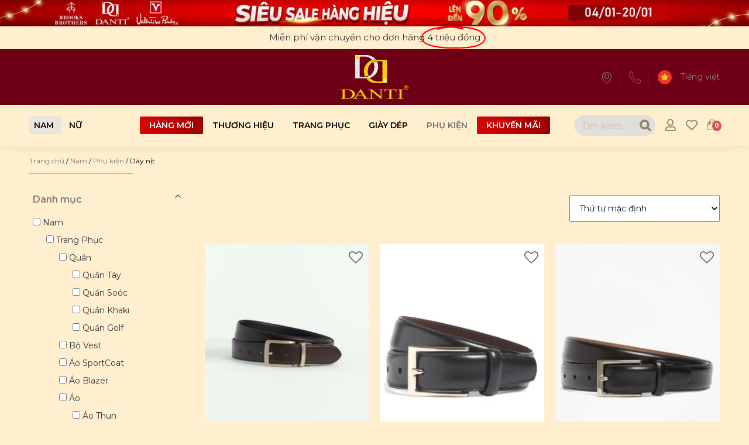

--- FILE ---
content_type: text/html; charset=UTF-8
request_url: https://dantionline.vn/chuyen-muc/thoi-trang-nam/phu-kien/day-nit-nam/
body_size: 69265
content:
<!DOCTYPE html>
<html lang="vi"
	prefix="og: https://ogp.me/ns#" >
<head>
<meta charset="UTF-8">
<meta name="viewport" content="width=device-width, initial-scale=1">
<link rel="profile" href="https://gmpg.org/xfn/11">

<script data-cfasync="false" type="text/javascript">var ewww_webp_supported=!1;function check_webp_feature(A,e){if(e=void 0!==e?e:function(){},ewww_webp_supported)e(ewww_webp_supported);else{var w=new Image;w.onload=function(){ewww_webp_supported=0<w.width&&0<w.height,e&&e(ewww_webp_supported)},w.onerror=function(){e&&e(!1)},w.src="data:image/webp;base64,"+{alpha:"UklGRkoAAABXRUJQVlA4WAoAAAAQAAAAAAAAAAAAQUxQSAwAAAARBxAR/Q9ERP8DAABWUDggGAAAABQBAJ0BKgEAAQAAAP4AAA3AAP7mtQAAAA=="}[A]}}check_webp_feature("alpha");</script><script data-cfasync="false" type="text/javascript">var Arrive=function(c,e,w){"use strict";if(c.MutationObserver&&"undefined"!=typeof HTMLElement){var r,t,a=0,u=(r=HTMLElement.prototype.matches||HTMLElement.prototype.webkitMatchesSelector||HTMLElement.prototype.mozMatchesSelector||HTMLElement.prototype.msMatchesSelector,{matchesSelector:function(e,t){return e instanceof HTMLElement&&r.call(e,t)},addMethod:function(e,t,r){var a=e[t];e[t]=function(){return r.length==arguments.length?r.apply(this,arguments):"function"==typeof a?a.apply(this,arguments):void 0}},callCallbacks:function(e,t){t&&t.options.onceOnly&&1==t.firedElems.length&&(e=[e[0]]);for(var r,a=0;r=e[a];a++)r&&r.callback&&r.callback.call(r.elem,r.elem);t&&t.options.onceOnly&&1==t.firedElems.length&&t.me.unbindEventWithSelectorAndCallback.call(t.target,t.selector,t.callback)},checkChildNodesRecursively:function(e,t,r,a){for(var i,n=0;i=e[n];n++)r(i,t,a)&&a.push({callback:t.callback,elem:i}),0<i.childNodes.length&&u.checkChildNodesRecursively(i.childNodes,t,r,a)},mergeArrays:function(e,t){var r,a={};for(r in e)e.hasOwnProperty(r)&&(a[r]=e[r]);for(r in t)t.hasOwnProperty(r)&&(a[r]=t[r]);return a},toElementsArray:function(e){return void 0===e||"number"==typeof e.length&&e!==c||(e=[e]),e}}),d=((t=function(){this._eventsBucket=[],this._beforeAdding=null,this._beforeRemoving=null}).prototype.addEvent=function(e,t,r,a){var i={target:e,selector:t,options:r,callback:a,firedElems:[]};return this._beforeAdding&&this._beforeAdding(i),this._eventsBucket.push(i),i},t.prototype.removeEvent=function(e){for(var t,r=this._eventsBucket.length-1;t=this._eventsBucket[r];r--)if(e(t)){this._beforeRemoving&&this._beforeRemoving(t);var a=this._eventsBucket.splice(r,1);a&&a.length&&(a[0].callback=null)}},t.prototype.beforeAdding=function(e){this._beforeAdding=e},t.prototype.beforeRemoving=function(e){this._beforeRemoving=e},t),o=function(i,n){var o=new d,l=this,s={fireOnAttributesModification:!1};return o.beforeAdding(function(t){var e,r=t.target;r!==c.document&&r!==c||(r=document.getElementsByTagName("html")[0]),e=new MutationObserver(function(e){n.call(this,e,t)});var a=i(t.options);e.observe(r,a),t.observer=e,t.me=l}),o.beforeRemoving(function(e){e.observer.disconnect()}),this.bindEvent=function(e,t,r){t=u.mergeArrays(s,t);for(var a=u.toElementsArray(this),i=0;i<a.length;i++)o.addEvent(a[i],e,t,r)},this.unbindEvent=function(){var r=u.toElementsArray(this);o.removeEvent(function(e){for(var t=0;t<r.length;t++)if(this===w||e.target===r[t])return!0;return!1})},this.unbindEventWithSelectorOrCallback=function(r){var e,a=u.toElementsArray(this),i=r;e="function"==typeof r?function(e){for(var t=0;t<a.length;t++)if((this===w||e.target===a[t])&&e.callback===i)return!0;return!1}:function(e){for(var t=0;t<a.length;t++)if((this===w||e.target===a[t])&&e.selector===r)return!0;return!1},o.removeEvent(e)},this.unbindEventWithSelectorAndCallback=function(r,a){var i=u.toElementsArray(this);o.removeEvent(function(e){for(var t=0;t<i.length;t++)if((this===w||e.target===i[t])&&e.selector===r&&e.callback===a)return!0;return!1})},this},i=new function(){var s={fireOnAttributesModification:!1,onceOnly:!1,existing:!1};function n(e,t,r){return!(!u.matchesSelector(e,t.selector)||(e._id===w&&(e._id=a++),-1!=t.firedElems.indexOf(e._id))||(t.firedElems.push(e._id),0))}var c=(i=new o(function(e){var t={attributes:!1,childList:!0,subtree:!0};return e.fireOnAttributesModification&&(t.attributes=!0),t},function(e,i){e.forEach(function(e){var t=e.addedNodes,r=e.target,a=[];null!==t&&0<t.length?u.checkChildNodesRecursively(t,i,n,a):"attributes"===e.type&&n(r,i)&&a.push({callback:i.callback,elem:r}),u.callCallbacks(a,i)})})).bindEvent;return i.bindEvent=function(e,t,r){t=void 0===r?(r=t,s):u.mergeArrays(s,t);var a=u.toElementsArray(this);if(t.existing){for(var i=[],n=0;n<a.length;n++)for(var o=a[n].querySelectorAll(e),l=0;l<o.length;l++)i.push({callback:r,elem:o[l]});if(t.onceOnly&&i.length)return r.call(i[0].elem,i[0].elem);setTimeout(u.callCallbacks,1,i)}c.call(this,e,t,r)},i},l=new function(){var a={};function i(e,t){return u.matchesSelector(e,t.selector)}var n=(l=new o(function(){return{childList:!0,subtree:!0}},function(e,a){e.forEach(function(e){var t=e.removedNodes,r=[];null!==t&&0<t.length&&u.checkChildNodesRecursively(t,a,i,r),u.callCallbacks(r,a)})})).bindEvent;return l.bindEvent=function(e,t,r){t=void 0===r?(r=t,a):u.mergeArrays(a,t),n.call(this,e,t,r)},l};e&&g(e.fn),g(HTMLElement.prototype),g(NodeList.prototype),g(HTMLCollection.prototype),g(HTMLDocument.prototype),g(Window.prototype);var n={};return s(i,n,"unbindAllArrive"),s(l,n,"unbindAllLeave"),n}function s(e,t,r){u.addMethod(t,r,e.unbindEvent),u.addMethod(t,r,e.unbindEventWithSelectorOrCallback),u.addMethod(t,r,e.unbindEventWithSelectorAndCallback)}function g(e){e.arrive=i.bindEvent,s(i,e,"unbindArrive"),e.leave=l.bindEvent,s(l,e,"unbindLeave")}}(window,"undefined"==typeof jQuery?null:jQuery,void 0),ewww_webp_supported=!1;function check_webp_feature(e,t){if(ewww_webp_supported)t(ewww_webp_supported);else{var r=new Image;r.onload=function(){ewww_webp_supported=0<r.width&&0<r.height,t(ewww_webp_supported)},r.onerror=function(){t(!1)},r.src="data:image/webp;base64,"+{alpha:"UklGRkoAAABXRUJQVlA4WAoAAAAQAAAAAAAAAAAAQUxQSAwAAAARBxAR/Q9ERP8DAABWUDggGAAAABQBAJ0BKgEAAQAAAP4AAA3AAP7mtQAAAA==",animation:"UklGRlIAAABXRUJQVlA4WAoAAAASAAAAAAAAAAAAQU5JTQYAAAD/////AABBTk1GJgAAAAAAAAAAAAAAAAAAAGQAAABWUDhMDQAAAC8AAAAQBxAREYiI/gcA"}[e]}}function ewwwLoadImages(e){if(e){for(var t=document.querySelectorAll(".batch-image img, .image-wrapper a, .ngg-pro-masonry-item a, .ngg-galleria-offscreen-seo-wrapper a"),r=0,a=t.length;r<a;r++)ewwwAttr(t[r],"data-src",t[r].getAttribute("data-webp")),ewwwAttr(t[r],"data-thumbnail",t[r].getAttribute("data-webp-thumbnail"));for(r=0,a=(n=document.querySelectorAll(".rev_slider ul li")).length;r<a;r++){ewwwAttr(n[r],"data-thumb",n[r].getAttribute("data-webp-thumb"));for(var i=1;i<11;)ewwwAttr(n[r],"data-param"+i,n[r].getAttribute("data-webp-param"+i)),i++}var n;for(r=0,a=(n=document.querySelectorAll(".rev_slider img")).length;r<a;r++)ewwwAttr(n[r],"data-lazyload",n[r].getAttribute("data-webp-lazyload"));var o=document.querySelectorAll("div.woocommerce-product-gallery__image");for(r=0,a=o.length;r<a;r++)ewwwAttr(o[r],"data-thumb",o[r].getAttribute("data-webp-thumb"))}var l=document.querySelectorAll("video");for(r=0,a=l.length;r<a;r++)ewwwAttr(l[r],"poster",e?l[r].getAttribute("data-poster-webp"):l[r].getAttribute("data-poster-image"));var s=document.querySelectorAll("img.ewww_webp_lazy_load");for(r=0,a=s.length;r<a;r++){if(e){ewwwAttr(s[r],"data-lazy-srcset",s[r].getAttribute("data-lazy-srcset-webp")),ewwwAttr(s[r],"data-srcset",s[r].getAttribute("data-srcset-webp")),ewwwAttr(s[r],"data-lazy-src",s[r].getAttribute("data-lazy-src-webp")),ewwwAttr(s[r],"data-src",s[r].getAttribute("data-src-webp")),ewwwAttr(s[r],"data-orig-file",s[r].getAttribute("data-webp-orig-file")),ewwwAttr(s[r],"data-medium-file",s[r].getAttribute("data-webp-medium-file")),ewwwAttr(s[r],"data-large-file",s[r].getAttribute("data-webp-large-file"));var c=s[r].getAttribute("srcset");null!=c&&!1!==c&&c.includes("R0lGOD")&&ewwwAttr(s[r],"src",s[r].getAttribute("data-lazy-src-webp"))}s[r].className=s[r].className.replace(/\bewww_webp_lazy_load\b/,"")}var w=document.querySelectorAll(".ewww_webp");for(r=0,a=w.length;r<a;r++)e?(ewwwAttr(w[r],"srcset",w[r].getAttribute("data-srcset-webp")),ewwwAttr(w[r],"src",w[r].getAttribute("data-src-webp")),ewwwAttr(w[r],"data-orig-file",w[r].getAttribute("data-webp-orig-file")),ewwwAttr(w[r],"data-medium-file",w[r].getAttribute("data-webp-medium-file")),ewwwAttr(w[r],"data-large-file",w[r].getAttribute("data-webp-large-file")),ewwwAttr(w[r],"data-large_image",w[r].getAttribute("data-webp-large_image")),ewwwAttr(w[r],"data-src",w[r].getAttribute("data-webp-src"))):(ewwwAttr(w[r],"srcset",w[r].getAttribute("data-srcset-img")),ewwwAttr(w[r],"src",w[r].getAttribute("data-src-img"))),w[r].className=w[r].className.replace(/\bewww_webp\b/,"ewww_webp_loaded");window.jQuery&&jQuery.fn.isotope&&jQuery.fn.imagesLoaded&&(jQuery(".fusion-posts-container-infinite").imagesLoaded(function(){jQuery(".fusion-posts-container-infinite").hasClass("isotope")&&jQuery(".fusion-posts-container-infinite").isotope()}),jQuery(".fusion-portfolio:not(.fusion-recent-works) .fusion-portfolio-wrapper").imagesLoaded(function(){jQuery(".fusion-portfolio:not(.fusion-recent-works) .fusion-portfolio-wrapper").isotope()}))}function ewwwWebPInit(e){ewwwLoadImages(e),ewwwNggLoadGalleries(e),document.arrive(".ewww_webp",function(){ewwwLoadImages(e)}),document.arrive(".ewww_webp_lazy_load",function(){ewwwLoadImages(e)}),document.arrive("videos",function(){ewwwLoadImages(e)}),"loading"==document.readyState?document.addEventListener("DOMContentLoaded",ewwwJSONParserInit):("undefined"!=typeof galleries&&ewwwNggParseGalleries(e),ewwwWooParseVariations(e))}function ewwwAttr(e,t,r){null!=r&&!1!==r&&e.setAttribute(t,r)}function ewwwJSONParserInit(){"undefined"!=typeof galleries&&check_webp_feature("alpha",ewwwNggParseGalleries),check_webp_feature("alpha",ewwwWooParseVariations)}function ewwwWooParseVariations(e){if(e)for(var t=document.querySelectorAll("form.variations_form"),r=0,a=t.length;r<a;r++){var i=t[r].getAttribute("data-product_variations"),n=!1;try{for(var o in i=JSON.parse(i))void 0!==i[o]&&void 0!==i[o].image&&(void 0!==i[o].image.src_webp&&(i[o].image.src=i[o].image.src_webp,n=!0),void 0!==i[o].image.srcset_webp&&(i[o].image.srcset=i[o].image.srcset_webp,n=!0),void 0!==i[o].image.full_src_webp&&(i[o].image.full_src=i[o].image.full_src_webp,n=!0),void 0!==i[o].image.gallery_thumbnail_src_webp&&(i[o].image.gallery_thumbnail_src=i[o].image.gallery_thumbnail_src_webp,n=!0),void 0!==i[o].image.thumb_src_webp&&(i[o].image.thumb_src=i[o].image.thumb_src_webp,n=!0));n&&ewwwAttr(t[r],"data-product_variations",JSON.stringify(i))}catch(e){}}}function ewwwNggParseGalleries(e){if(e)for(var t in galleries){var r=galleries[t];galleries[t].images_list=ewwwNggParseImageList(r.images_list)}}function ewwwNggLoadGalleries(e){e&&document.addEventListener("ngg.galleria.themeadded",function(e,t){window.ngg_galleria._create_backup=window.ngg_galleria.create,window.ngg_galleria.create=function(e,t){var r=$(e).data("id");return galleries["gallery_"+r].images_list=ewwwNggParseImageList(galleries["gallery_"+r].images_list),window.ngg_galleria._create_backup(e,t)}})}function ewwwNggParseImageList(e){for(var t in e){var r=e[t];if(void 0!==r["image-webp"]&&(e[t].image=r["image-webp"],delete e[t]["image-webp"]),void 0!==r["thumb-webp"]&&(e[t].thumb=r["thumb-webp"],delete e[t]["thumb-webp"]),void 0!==r.full_image_webp&&(e[t].full_image=r.full_image_webp,delete e[t].full_image_webp),void 0!==r.srcsets)for(var a in r.srcsets)nggSrcset=r.srcsets[a],void 0!==r.srcsets[a+"-webp"]&&(e[t].srcsets[a]=r.srcsets[a+"-webp"],delete e[t].srcsets[a+"-webp"]);if(void 0!==r.full_srcsets)for(var i in r.full_srcsets)nggFSrcset=r.full_srcsets[i],void 0!==r.full_srcsets[i+"-webp"]&&(e[t].full_srcsets[i]=r.full_srcsets[i+"-webp"],delete e[t].full_srcsets[i+"-webp"])}return e}check_webp_feature("alpha",ewwwWebPInit);</script>				<script>document.documentElement.className = document.documentElement.className + ' yes-js js_active js'</script>
			<title>Dây nịt | Danti Online</title>

		<!-- All in One SEO 4.1.5.3 -->
		<meta name="robots" content="max-image-preview:large" />
		<link rel="canonical" href="https://dantionline.vn/chuyen-muc/thoi-trang-nam/phu-kien/day-nit-nam/" />
		<script type="application/ld+json" class="aioseo-schema">
			{"@context":"https:\/\/schema.org","@graph":[{"@type":"WebSite","@id":"https:\/\/dantionline.vn\/#website","url":"https:\/\/dantionline.vn\/","name":"Danti Online","description":"Th\u1eddi trang h\u00e0ng hi\u1ec7u ch\u00ednh h\u00e3ng","inLanguage":"vi","publisher":{"@id":"https:\/\/dantionline.vn\/#organization"}},{"@type":"Organization","@id":"https:\/\/dantionline.vn\/#organization","name":"C\u00f4ng Ty TNHH Dan Ti","url":"https:\/\/dantionline.vn\/","logo":{"@type":"ImageObject","@id":"https:\/\/dantionline.vn\/#organizationLogo","url":"https:\/\/dantionline.vn\/wp-content\/uploads\/2021\/03\/logo_header.png","width":116,"height":75},"image":{"@id":"https:\/\/dantionline.vn\/#organizationLogo"},"sameAs":["https:\/\/www.facebook.com\/DANTIFashion.vn","https:\/\/www.instagram.com\/danti_fashion_vn\/","https:\/\/www.youtube.com\/channel\/UCzmjgZiItc01w_IgGFistnA"]},{"@type":"BreadcrumbList","@id":"https:\/\/dantionline.vn\/chuyen-muc\/thoi-trang-nam\/phu-kien\/day-nit-nam\/#breadcrumblist","itemListElement":[{"@type":"ListItem","@id":"https:\/\/dantionline.vn\/#listItem","position":1,"item":{"@type":"WebPage","@id":"https:\/\/dantionline.vn\/","name":"Home","description":"SHOP NAM SHOP N\u1eee Previous Next","url":"https:\/\/dantionline.vn\/"},"nextItem":"https:\/\/dantionline.vn\/chuyen-muc\/thoi-trang-nam\/#listItem"},{"@type":"ListItem","@id":"https:\/\/dantionline.vn\/chuyen-muc\/thoi-trang-nam\/#listItem","position":2,"item":{"@type":"WebPage","@id":"https:\/\/dantionline.vn\/chuyen-muc\/thoi-trang-nam\/","name":"Nam","url":"https:\/\/dantionline.vn\/chuyen-muc\/thoi-trang-nam\/"},"nextItem":"https:\/\/dantionline.vn\/chuyen-muc\/thoi-trang-nam\/phu-kien-nam\/#listItem","previousItem":"https:\/\/dantionline.vn\/#listItem"},{"@type":"ListItem","@id":"https:\/\/dantionline.vn\/chuyen-muc\/thoi-trang-nam\/phu-kien-nam\/#listItem","position":3,"item":{"@type":"WebPage","@id":"https:\/\/dantionline.vn\/chuyen-muc\/thoi-trang-nam\/phu-kien-nam\/","name":"Ph\u1ee5 ki\u1ec7n","url":"https:\/\/dantionline.vn\/chuyen-muc\/thoi-trang-nam\/phu-kien-nam\/"},"nextItem":"https:\/\/dantionline.vn\/chuyen-muc\/thoi-trang-nam\/phu-kien-nam\/day-nit-nam\/#listItem","previousItem":"https:\/\/dantionline.vn\/chuyen-muc\/thoi-trang-nam\/#listItem"},{"@type":"ListItem","@id":"https:\/\/dantionline.vn\/chuyen-muc\/thoi-trang-nam\/phu-kien-nam\/day-nit-nam\/#listItem","position":4,"item":{"@type":"WebPage","@id":"https:\/\/dantionline.vn\/chuyen-muc\/thoi-trang-nam\/phu-kien-nam\/day-nit-nam\/","name":"D\u00e2y n\u1ecbt","url":"https:\/\/dantionline.vn\/chuyen-muc\/thoi-trang-nam\/phu-kien-nam\/day-nit-nam\/"},"previousItem":"https:\/\/dantionline.vn\/chuyen-muc\/thoi-trang-nam\/phu-kien-nam\/#listItem"}]},{"@type":"CollectionPage","@id":"https:\/\/dantionline.vn\/chuyen-muc\/thoi-trang-nam\/phu-kien\/day-nit-nam\/#collectionpage","url":"https:\/\/dantionline.vn\/chuyen-muc\/thoi-trang-nam\/phu-kien\/day-nit-nam\/","name":"D\u00e2y n\u1ecbt | Danti Online","inLanguage":"vi","isPartOf":{"@id":"https:\/\/dantionline.vn\/#website"},"breadcrumb":{"@id":"https:\/\/dantionline.vn\/chuyen-muc\/thoi-trang-nam\/phu-kien\/day-nit-nam\/#breadcrumblist"}}]}
		</script>
		<!-- All in One SEO -->


<!-- Google Tag Manager for WordPress by gtm4wp.com -->
<script data-cfasync="false" data-pagespeed-no-defer type="text/javascript">//<![CDATA[
	var gtm4wp_datalayer_name = "dataLayer";
	var dataLayer = dataLayer || [];
	var gtm4wp_use_sku_instead        = 1;
	var gtm4wp_id_prefix              = '';
	var gtm4wp_remarketing            = false;
	var gtm4wp_eec                    = 1;
	var gtm4wp_classicec              = false;
	var gtm4wp_currency               = 'VND';
	var gtm4wp_product_per_impression = 12;
	var gtm4wp_needs_shipping_address = false;
	var gtm4wp_business_vertical      = 'retail';
	var gtm4wp_business_vertical_id   = 'id';
//]]>
</script>
<!-- End Google Tag Manager for WordPress by gtm4wp.com --><link rel='dns-prefetch' href='//unpkg.com' />
<link rel='dns-prefetch' href='//fonts.googleapis.com' />
<link rel='dns-prefetch' href='//s.w.org' />
<link rel="alternate" type="application/rss+xml" title="Dòng thông tin Danti Online &raquo;" href="https://dantionline.vn/feed/" />
<link rel="alternate" type="application/rss+xml" title="Dòng phản hồi Danti Online &raquo;" href="https://dantionline.vn/comments/feed/" />
<link rel="alternate" type="application/rss+xml" title="Nguồn cấp Danti Online &raquo; Dây nịt Danh mục" href="https://dantionline.vn/chuyen-muc/thoi-trang-nam/phu-kien-nam/day-nit-nam/feed/" />
		<script>
			window._wpemojiSettings = {"baseUrl":"https:\/\/s.w.org\/images\/core\/emoji\/13.1.0\/72x72\/","ext":".png","svgUrl":"https:\/\/s.w.org\/images\/core\/emoji\/13.1.0\/svg\/","svgExt":".svg","source":{"concatemoji":"https:\/\/dantionline.vn\/wp-includes\/js\/wp-emoji-release.min.js?ver=05381a09f8a06e71c875962ea561fbba"}};
			!function(e,a,t){var n,r,o,i=a.createElement("canvas"),p=i.getContext&&i.getContext("2d");function s(e,t){var a=String.fromCharCode;p.clearRect(0,0,i.width,i.height),p.fillText(a.apply(this,e),0,0);e=i.toDataURL();return p.clearRect(0,0,i.width,i.height),p.fillText(a.apply(this,t),0,0),e===i.toDataURL()}function c(e){var t=a.createElement("script");t.src=e,t.defer=t.type="text/javascript",a.getElementsByTagName("head")[0].appendChild(t)}for(o=Array("flag","emoji"),t.supports={everything:!0,everythingExceptFlag:!0},r=0;r<o.length;r++)t.supports[o[r]]=function(e){if(!p||!p.fillText)return!1;switch(p.textBaseline="top",p.font="600 32px Arial",e){case"flag":return s([127987,65039,8205,9895,65039],[127987,65039,8203,9895,65039])?!1:!s([55356,56826,55356,56819],[55356,56826,8203,55356,56819])&&!s([55356,57332,56128,56423,56128,56418,56128,56421,56128,56430,56128,56423,56128,56447],[55356,57332,8203,56128,56423,8203,56128,56418,8203,56128,56421,8203,56128,56430,8203,56128,56423,8203,56128,56447]);case"emoji":return!s([10084,65039,8205,55357,56613],[10084,65039,8203,55357,56613])}return!1}(o[r]),t.supports.everything=t.supports.everything&&t.supports[o[r]],"flag"!==o[r]&&(t.supports.everythingExceptFlag=t.supports.everythingExceptFlag&&t.supports[o[r]]);t.supports.everythingExceptFlag=t.supports.everythingExceptFlag&&!t.supports.flag,t.DOMReady=!1,t.readyCallback=function(){t.DOMReady=!0},t.supports.everything||(n=function(){t.readyCallback()},a.addEventListener?(a.addEventListener("DOMContentLoaded",n,!1),e.addEventListener("load",n,!1)):(e.attachEvent("onload",n),a.attachEvent("onreadystatechange",function(){"complete"===a.readyState&&t.readyCallback()})),(n=t.source||{}).concatemoji?c(n.concatemoji):n.wpemoji&&n.twemoji&&(c(n.twemoji),c(n.wpemoji)))}(window,document,window._wpemojiSettings);
		</script>
		<style>
img.wp-smiley,
img.emoji {
	display: inline !important;
	border: none !important;
	box-shadow: none !important;
	height: 1em !important;
	width: 1em !important;
	margin: 0 .07em !important;
	vertical-align: -0.1em !important;
	background: none !important;
	padding: 0 !important;
}
</style>
	<link rel='stylesheet' id='astra-theme-css-css'  href='https://dantionline.vn/wp-content/themes/astra/assets/css/minified/frontend.min.css?ver=3.1.2' media='all' />
<style id='astra-theme-css-inline-css'>
html{font-size:93.75%;}a,.page-title{color:#4e4e4e;}a:hover,a:focus{color:#8d8469;}body,button,input,select,textarea,.ast-button,.ast-custom-button{font-family:'Montserrat',sans-serif;font-weight:400;font-size:15px;font-size:1rem;}blockquote{color:#000000;}h1,.entry-content h1,.entry-content h1 a,h2,.entry-content h2,.entry-content h2 a,h3,.entry-content h3,.entry-content h3 a,h4,.entry-content h4,.entry-content h4 a,h5,.entry-content h5,.entry-content h5 a,h6,.entry-content h6,.entry-content h6 a,.site-title,.site-title a{font-family:'Montserrat',sans-serif;font-weight:400;}.site-title{font-size:35px;font-size:2.3333333333333rem;}header .custom-logo-link img{max-width:150px;}.astra-logo-svg{width:150px;}.ast-archive-description .ast-archive-title{font-size:40px;font-size:2.6666666666667rem;}.site-header .site-description{font-size:15px;font-size:1rem;}.entry-title{font-size:30px;font-size:2rem;}h1,.entry-content h1,.entry-content h1 a{font-size:66px;font-size:4.4rem;font-weight:400;font-family:'Montserrat',sans-serif;line-height:1.2;}h2,.entry-content h2,.entry-content h2 a{font-size:42px;font-size:2.8rem;font-weight:400;font-family:'Montserrat',sans-serif;}h3,.entry-content h3,.entry-content h3 a{font-size:30px;font-size:2rem;font-weight:400;font-family:'Montserrat',sans-serif;line-height:1.5;}h4,.entry-content h4,.entry-content h4 a{font-size:20px;font-size:1.3333333333333rem;}h5,.entry-content h5,.entry-content h5 a{font-size:18px;font-size:1.2rem;}h6,.entry-content h6,.entry-content h6 a{font-size:15px;font-size:1rem;}.ast-single-post .entry-title,.page-title{font-size:30px;font-size:2rem;}::selection{background-color:#54595f;color:#ffffff;}body,h1,.entry-title a,.entry-content h1,.entry-content h1 a,h2,.entry-content h2,.entry-content h2 a,h3,.entry-content h3,.entry-content h3 a,h4,.entry-content h4,.entry-content h4 a,h5,.entry-content h5,.entry-content h5 a,h6,.entry-content h6,.entry-content h6 a{color:#333333;}.tagcloud a:hover,.tagcloud a:focus,.tagcloud a.current-item{color:#ffffff;border-color:#4e4e4e;background-color:#4e4e4e;}input:focus,input[type="text"]:focus,input[type="email"]:focus,input[type="url"]:focus,input[type="password"]:focus,input[type="reset"]:focus,input[type="search"]:focus,textarea:focus{border-color:#4e4e4e;}input[type="radio"]:checked,input[type=reset],input[type="checkbox"]:checked,input[type="checkbox"]:hover:checked,input[type="checkbox"]:focus:checked,input[type=range]::-webkit-slider-thumb{border-color:#4e4e4e;background-color:#4e4e4e;box-shadow:none;}.site-footer a:hover + .post-count,.site-footer a:focus + .post-count{background:#4e4e4e;border-color:#4e4e4e;}.single .nav-links .nav-previous,.single .nav-links .nav-next{color:#4e4e4e;}.entry-meta,.entry-meta *{line-height:1.45;color:#4e4e4e;}.entry-meta a:hover,.entry-meta a:hover *,.entry-meta a:focus,.entry-meta a:focus *,.page-links > .page-link,.page-links .page-link:hover,.post-navigation a:hover{color:#8d8469;}.widget-title{font-size:21px;font-size:1.4rem;color:#333333;}#cat option,.secondary .calendar_wrap thead a,.secondary .calendar_wrap thead a:visited{color:#4e4e4e;}.secondary .calendar_wrap #today,.ast-progress-val span{background:#4e4e4e;}.secondary a:hover + .post-count,.secondary a:focus + .post-count{background:#4e4e4e;border-color:#4e4e4e;}.calendar_wrap #today > a{color:#ffffff;}.page-links .page-link,.single .post-navigation a{color:#4e4e4e;}.ast-site-header-cart .cart-container,.ast-edd-site-header-cart .ast-edd-cart-container {transition: all 0.2s linear;}.ast-site-header-cart .cart-container *,.ast-edd-site-header-cart .ast-edd-cart-container * {transition: all 0s linear;}.ast-site-header-cart .ast-woo-header-cart-info-wrap,.ast-edd-site-header-cart .ast-edd-header-cart-info-wrap {padding: 0 2px;font-weight: 600;line-height: 2.7;display: inline-block;}.ast-site-header-cart i.astra-icon {font-size: 20px;font-size: 1.3em;font-style: normal;font-weight: normal;position: relative;padding: 0 2px;}.ast-site-header-cart i.astra-icon:before {font-family: 'Astra';}.ast-site-header-cart i.astra-icon.no-cart-total:after,.ast-header-break-point.ast-header-custom-item-outside .ast-edd-header-cart-info-wrap,.ast-header-break-point.ast-header-custom-item-outside .ast-woo-header-cart-info-wrap {display: none;}.ast-site-header-cart.ast-menu-cart-outline .ast-cart-menu-wrap,.ast-site-header-cart.ast-menu-cart-fill .ast-cart-menu-wrap,ast-edd-site-header-cart.ast-edd-menu-cart-outline .ast-edd-cart-menu-wrap,.ast-edd-site-header-cart.ast-edd-menu-cart-fill .ast-edd-cart-menu-wrap {line-height: 1.8;}.ast-site-header-cart.ast-menu-cart-fill i.astra-icon,.ast-edd-site-header-cart.ast-edd-menu-cart-fill span.astra-icon {font-size: 1.1em;}.ast-icon-shopping-cart:before {content: "\f07a";}.ast-icon-shopping-bag:before {content: "\f290";}.ast-icon-shopping-basket:before {content: "\f291";}.astra-cart-drawer {position: fixed;display: block;visibility: hidden;overflow: hidden;-webkit-overflow-scrolling: touch;z-index: 9999;background-color: #fff;transition: all 0.5s ease;transform: translate3d(0,0,0);}.astra-cart-drawer.open-right {width: 80%;height: 100%;left: 100%;top: 0px;transform: translate3d(0%,0,0);}.astra-cart-drawer.active {transform: translate3d(-100%,0,0);visibility: visible;}.astra-cart-drawer .astra-cart-drawer-header {text-align: center;text-transform: uppercase;font-weight: 400;border-bottom: 1px solid #f0f0f0;padding: 0 0 0.675rem;}.astra-cart-drawer .astra-cart-drawer-close .ast-close-svg {width: 22px;height: 22px; }.astra-cart-drawer .astra-cart-drawer-title {padding-top: 5px;}.astra-cart-drawer .astra-cart-drawer-content .woocommerce-mini-cart {padding: 1em 1.5em;}.astra-cart-drawer .astra-cart-drawer-content .woocommerce-mini-cart a.remove {width: 20px;height: 20px;line-height: 16px;}.astra-cart-drawer .astra-cart-drawer-content .woocommerce-mini-cart__total {padding: 1em 1.5em;margin: 0;text-align: center;}.astra-cart-drawer .astra-cart-drawer-content .woocommerce-mini-cart__buttons {padding: 10px;text-align: center;} .astra-cart-drawer .astra-cart-drawer-content .woocommerce-mini-cart__buttons .button.checkout {margin-right: 0;}.astra-cart-drawer .astra-cart-drawer-content .edd-cart-item {padding: .5em 2.6em .5em 1.5em;}.astra-cart-drawer .astra-cart-drawer-content .edd-cart-item .edd-remove-from-cart::after {width: 20px;height: 20px;line-height: 16px;}.astra-cart-drawer .astra-cart-drawer-content .edd-cart-number-of-items {padding: 1em 1.5em 1em 1.5em;margin-bottom: 0;text-align: center;}.astra-cart-drawer .astra-cart-drawer-content .edd_total {padding: .5em 1.5em;margin: 0;text-align: center;}.astra-cart-drawer .astra-cart-drawer-content .cart_item.edd_checkout {padding: 1em 1.5em 0;text-align: center;margin-top: 0;}.astra-cart-drawer .woocommerce-mini-cart__empty-message,.astra-cart-drawer .cart_item.empty {text-align: center;margin-top: 10px;}body.admin-bar .astra-cart-drawer {top: 46px;}.ast-mobile-cart-active body.astra-hfb-header {overflow: hidden;}.ast-mobile-cart-active .astra-mobile-cart-overlay {opacity: 1;cursor: pointer;visibility: visible;z-index: 999;}@media (max-width: 545px) {.astra-cart-drawer.active {width: 100%;}}.ast-site-header-cart i.astra-icon:after {content: attr(data-cart-total);position: absolute;font-style: normal;top: -10px;right: -12px;font-weight: bold;box-shadow: 1px 1px 3px 0px rgba(0,0,0,0.3);font-size: 11px;padding-left: 0px;padding-right: 2px;line-height: 17px;letter-spacing: -.5px;height: 18px;min-width: 18px;border-radius: 99px;text-align: center;z-index: 1;}li.woocommerce-custom-menu-item .ast-site-header-cart i.astra-icon:after,li.edd-custom-menu-item .ast-edd-site-header-cart span.astra-icon:after {padding-left: 2px;}.astra-cart-drawer .astra-cart-drawer-close {position: absolute;top: 0;right: 0;margin: 0;padding: .6em 1em .4em;color: #ababab;background-color: transparent;}.astra-mobile-cart-overlay {background-color: rgba(0,0,0,0.4);position: fixed;top: 0;right: 0;bottom: 0;left: 0;visibility: hidden;opacity: 0;transition: opacity 0.2s ease-in-out;}.astra-cart-drawer .astra-cart-drawer-content .edd-cart-item .edd-remove-from-cart {right: 1.2em;}.ast-header-break-point.ast-woocommerce-cart-menu.astra-hfb-header .ast-cart-menu-wrap,.ast-header-break-point.astra-hfb-header .ast-cart-menu-wrap,.ast-header-break-point .ast-edd-site-header-cart-wrap .ast-edd-cart-menu-wrap {width: 2em;height: 2em;font-size: 1.4em;line-height: 2;vertical-align: middle;text-align: right;}.wp-block-buttons.aligncenter{justify-content:center;}@media (max-width:782px){.entry-content .wp-block-columns .wp-block-column{margin-left:0px;}}@media (max-width:921px){.ast-separate-container .ast-article-post,.ast-separate-container .ast-article-single{padding:1.5em 2.14em;}.ast-separate-container #primary,.ast-separate-container #secondary{padding:1.5em 0;}#primary,#secondary{padding:1.5em 0;margin:0;}.ast-left-sidebar #content > .ast-container{display:flex;flex-direction:column-reverse;width:100%;}.ast-author-box img.avatar{margin:20px 0 0 0;}}@media (max-width:921px){.ast-right-sidebar #primary{padding-right:0;}}@media (min-width:922px){.ast-separate-container.ast-right-sidebar #primary,.ast-separate-container.ast-left-sidebar #primary{border:0;}.search-no-results.ast-separate-container #primary{margin-bottom:4em;}}@media (min-width:922px){.ast-right-sidebar #primary{border-right:1px solid #eee;}.ast-left-sidebar #primary{border-left:1px solid #eee;}}.elementor-button-wrapper .elementor-button{border-style:solid;border-top-width:0;border-right-width:0;border-left-width:0;border-bottom-width:0;}body .elementor-button.elementor-size-sm,body .elementor-button.elementor-size-xs,body .elementor-button.elementor-size-md,body .elementor-button.elementor-size-lg,body .elementor-button.elementor-size-xl,body .elementor-button{border-radius:0;padding-top:16px;padding-right:25px;padding-bottom:16px;padding-left:25px;}.elementor-button-wrapper .elementor-button{border-color:#8d8469;background-color:#8d8469;}.elementor-button-wrapper .elementor-button:hover,.elementor-button-wrapper .elementor-button:focus{color:#ffffff;background-color:#71674b;border-color:#71674b;}.wp-block-button .wp-block-button__link,.elementor-button-wrapper .elementor-button,.elementor-button-wrapper .elementor-button:visited{color:#ffffff;}.elementor-button-wrapper .elementor-button{font-family:inherit;font-weight:inherit;line-height:1;}.wp-block-button .wp-block-button__link{border-style:solid;border-top-width:0;border-right-width:0;border-left-width:0;border-bottom-width:0;border-color:#8d8469;background-color:#8d8469;color:#ffffff;font-family:inherit;font-weight:inherit;line-height:1;border-radius:0;padding-top:16px;padding-right:25px;padding-bottom:16px;padding-left:25px;}.wp-block-button .wp-block-button__link:hover,.wp-block-button .wp-block-button__link:focus{color:#ffffff;background-color:#71674b;border-color:#71674b;}.elementor-widget-heading h1.elementor-heading-title{line-height:1.2;}.elementor-widget-heading h3.elementor-heading-title{line-height:1.5;}.menu-toggle,button,.ast-button,.ast-custom-button,.button,input#submit,input[type="button"],input[type="submit"],input[type="reset"]{border-style:solid;border-top-width:0;border-right-width:0;border-left-width:0;border-bottom-width:0;color:#ffffff;border-color:#8d8469;background-color:#8d8469;border-radius:0;padding-top:16px;padding-right:25px;padding-bottom:16px;padding-left:25px;font-family:inherit;font-weight:inherit;line-height:1;}button:focus,.menu-toggle:hover,button:hover,.ast-button:hover,.ast-custom-button:hover .button:hover,.ast-custom-button:hover ,input[type=reset]:hover,input[type=reset]:focus,input#submit:hover,input#submit:focus,input[type="button"]:hover,input[type="button"]:focus,input[type="submit"]:hover,input[type="submit"]:focus{color:#ffffff;background-color:#71674b;border-color:#71674b;}@media (min-width:921px){.ast-container{max-width:100%;}}@media (min-width:544px){.ast-container{max-width:100%;}}@media (max-width:544px){.ast-separate-container .ast-article-post,.ast-separate-container .ast-article-single{padding:1.5em 1em;}.ast-separate-container #content .ast-container{padding-left:0.54em;padding-right:0.54em;}.ast-separate-container .ast-archive-description{padding:1.5em 1em;}.ast-search-menu-icon.ast-dropdown-active .search-field{width:170px;}}@media (max-width:921px){.ast-mobile-header-stack .main-header-bar .ast-search-menu-icon{display:inline-block;}.ast-header-break-point.ast-header-custom-item-outside .ast-mobile-header-stack .main-header-bar .ast-search-icon{margin:0;}}body,.ast-separate-container{background-color:#ffefce;;background-image:none;;}@media (max-width:921px){.ast-archive-description .ast-archive-title{font-size:40px;}.entry-title{font-size:30px;}h1,.entry-content h1,.entry-content h1 a{font-size:50px;}h2,.entry-content h2,.entry-content h2 a{font-size:25px;}h3,.entry-content h3,.entry-content h3 a{font-size:20px;}.ast-single-post .entry-title,.page-title{font-size:30px;}.astra-logo-svg{width:120px;}header .custom-logo-link img,.ast-header-break-point .site-logo-img .custom-mobile-logo-link img{max-width:120px;}}@media (max-width:544px){.ast-archive-description .ast-archive-title{font-size:40px;}.entry-title{font-size:30px;}h1,.entry-content h1,.entry-content h1 a{font-size:30px;}h2,.entry-content h2,.entry-content h2 a{font-size:25px;}h3,.entry-content h3,.entry-content h3 a{font-size:20px;}.ast-single-post .entry-title,.page-title{font-size:30px;}.ast-header-break-point .site-branding img,.ast-header-break-point .custom-logo-link img{max-width:120px;}.astra-logo-svg{width:120px;}.ast-header-break-point .site-logo-img .custom-mobile-logo-link img{max-width:120px;}}@media (max-width:921px){html{font-size:85.5%;}}@media (max-width:544px){html{font-size:85.5%;}}@media (min-width:922px){.ast-container{max-width:1407px;}}@font-face {font-family: "Astra";src: url(https://dantionline.vn/wp-content/themes/astra/assets/fonts/astra.woff) format("woff"),url(https://dantionline.vn/wp-content/themes/astra/assets/fonts/astra.ttf) format("truetype"),url(https://dantionline.vn/wp-content/themes/astra/assets/fonts/astra.svg#astra) format("svg");font-weight: normal;font-style: normal;font-display: fallback;}@media (min-width:922px){.main-header-menu .sub-menu .menu-item.ast-left-align-sub-menu:hover > .sub-menu,.main-header-menu .sub-menu .menu-item.ast-left-align-sub-menu.focus > .sub-menu{margin-left:-2px;}}.ast-breadcrumbs .trail-browse,.ast-breadcrumbs .trail-items,.ast-breadcrumbs .trail-items li{display:inline-block;margin:0;padding:0;border:none;background:inherit;text-indent:0;}.ast-breadcrumbs .trail-browse{font-size:inherit;font-style:inherit;font-weight:inherit;color:inherit;}.ast-breadcrumbs .trail-items{list-style:none;}.trail-items li::after{padding:0 0.3em;content:"\00bb";}.trail-items li:last-of-type::after{display:none;}h1,.entry-content h1,h2,.entry-content h2,h3,.entry-content h3,h4,.entry-content h4,h5,.entry-content h5,h6,.entry-content h6{color:#333333;}@media (max-width:921px){.ast-builder-grid-row-container.ast-builder-grid-row-tablet-6-equal .ast-builder-grid-row{grid-template-columns:repeat( 6,1fr );}.ast-builder-grid-row-container.ast-builder-grid-row-tablet-5-equal .ast-builder-grid-row{grid-template-columns:repeat( 5,1fr );}.ast-builder-grid-row-container.ast-builder-grid-row-tablet-4-equal .ast-builder-grid-row{grid-template-columns:repeat( 4,1fr );}.ast-builder-grid-row-container.ast-builder-grid-row-tablet-4-lheavy .ast-builder-grid-row{grid-template-columns:2fr 1fr 1fr 1fr;}.ast-builder-grid-row-container.ast-builder-grid-row-tablet-4-rheavy .ast-builder-grid-row{grid-template-columns:1fr 1fr 1fr 2fr;}.ast-builder-grid-row-container.ast-builder-grid-row-tablet-3-equal .ast-builder-grid-row{grid-template-columns:repeat( 3,1fr );}.ast-builder-grid-row-container.ast-builder-grid-row-tablet-3-lheavy .ast-builder-grid-row{grid-template-columns:2fr 1fr 1fr;}.ast-builder-grid-row-container.ast-builder-grid-row-tablet-3-rheavy .ast-builder-grid-row{grid-template-columns:1fr 1fr 2fr;}.ast-builder-grid-row-container.ast-builder-grid-row-tablet-3-cheavy .ast-builder-grid-row{grid-template-columns:1fr 2fr 1fr;}.ast-builder-grid-row-container.ast-builder-grid-row-tablet-3-cwide .ast-builder-grid-row{grid-template-columns:1fr 3fr 1fr;}.ast-builder-grid-row-container.ast-builder-grid-row-tablet-3-firstrow .ast-builder-grid-row{grid-template-columns:1fr 1fr;}.ast-builder-grid-row-container.ast-builder-grid-row-tablet-3-firstrow .ast-builder-grid-row > *:first-child{grid-column:1 / -1;}.ast-builder-grid-row-container.ast-builder-grid-row-tablet-3-lastrow .ast-builder-grid-row{grid-template-columns:1fr 1fr;}.ast-builder-grid-row-container.ast-builder-grid-row-tablet-3-lastrow .ast-builder-grid-row > *:last-child{grid-column:1 / -1;}.ast-builder-grid-row-container.ast-builder-grid-row-tablet-2-equal .ast-builder-grid-row{grid-template-columns:repeat( 2,1fr );}.ast-builder-grid-row-container.ast-builder-grid-row-tablet-2-lheavy .ast-builder-grid-row{grid-template-columns:2fr 1fr;}.ast-builder-grid-row-container.ast-builder-grid-row-tablet-2-rheavy .ast-builder-grid-row{grid-template-columns:1fr 2fr;}.ast-builder-grid-row-container.ast-builder-grid-row-tablet-full .ast-builder-grid-row{grid-template-columns:1fr;}}@media (max-width:544px){.ast-builder-grid-row-container.ast-builder-grid-row-mobile-6-equal .ast-builder-grid-row{grid-template-columns:repeat( 6,1fr );}.ast-builder-grid-row-container.ast-builder-grid-row-mobile-5-equal .ast-builder-grid-row{grid-template-columns:repeat( 5,1fr );}.ast-builder-grid-row-container.ast-builder-grid-row-mobile-4-equal .ast-builder-grid-row{grid-template-columns:repeat( 4,1fr );}.ast-builder-grid-row-container.ast-builder-grid-row-mobile-4-lheavy .ast-builder-grid-row{grid-template-columns:2fr 1fr 1fr 1fr;}.ast-builder-grid-row-container.ast-builder-grid-row-mobile-4-rheavy .ast-builder-grid-row{grid-template-columns:1fr 1fr 1fr 2fr;}.ast-builder-grid-row-container.ast-builder-grid-row-mobile-3-equal .ast-builder-grid-row{grid-template-columns:repeat( 3,1fr );}.ast-builder-grid-row-container.ast-builder-grid-row-mobile-3-lheavy .ast-builder-grid-row{grid-template-columns:2fr 1fr 1fr;}.ast-builder-grid-row-container.ast-builder-grid-row-mobile-3-rheavy .ast-builder-grid-row{grid-template-columns:1fr 1fr 2fr;}.ast-builder-grid-row-container.ast-builder-grid-row-mobile-3-cheavy .ast-builder-grid-row{grid-template-columns:1fr 2fr 1fr;}.ast-builder-grid-row-container.ast-builder-grid-row-mobile-3-cwide .ast-builder-grid-row{grid-template-columns:1fr 3fr 1fr;}.ast-builder-grid-row-container.ast-builder-grid-row-mobile-3-firstrow .ast-builder-grid-row{grid-template-columns:1fr 1fr;}.ast-builder-grid-row-container.ast-builder-grid-row-mobile-3-firstrow .ast-builder-grid-row > *:first-child{grid-column:1 / -1;}.ast-builder-grid-row-container.ast-builder-grid-row-mobile-3-lastrow .ast-builder-grid-row{grid-template-columns:1fr 1fr;}.ast-builder-grid-row-container.ast-builder-grid-row-mobile-3-lastrow .ast-builder-grid-row > *:last-child{grid-column:1 / -1;}.ast-builder-grid-row-container.ast-builder-grid-row-mobile-2-equal .ast-builder-grid-row{grid-template-columns:repeat( 2,1fr );}.ast-builder-grid-row-container.ast-builder-grid-row-mobile-2-lheavy .ast-builder-grid-row{grid-template-columns:2fr 1fr;}.ast-builder-grid-row-container.ast-builder-grid-row-mobile-2-rheavy .ast-builder-grid-row{grid-template-columns:1fr 2fr;}.ast-builder-grid-row-container.ast-builder-grid-row-mobile-full .ast-builder-grid-row{grid-template-columns:1fr;}}.ast-builder-layout-element[data-section="title_tagline"]{display:flex;}@media (max-width:921px){.ast-header-break-point .ast-builder-layout-element[data-section="title_tagline"]{display:flex;}}@media (max-width:544px){.ast-header-break-point .ast-builder-layout-element[data-section="title_tagline"]{display:flex;}}.ast-builder-menu-1{font-family:inherit;font-weight:700;text-transform:uppercase;}.ast-builder-menu-1 .menu-item > .menu-link{font-size:0.9em;}.ast-builder-menu-1 .menu-item.current-menu-item > .menu-link,.ast-builder-menu-1 .inline-on-mobile .menu-item.current-menu-item > .ast-menu-toggle,.ast-builder-menu-1 .current-menu-ancestor > .menu-link{color:#1c6ab7;}.ast-builder-menu-1 .menu-item.current-menu-item > .ast-menu-toggle{color:#1c6ab7;}.ast-builder-menu-1 .sub-menu,.ast-builder-menu-1 .inline-on-mobile .sub-menu{border-top-width:1px;border-bottom-width:1px;border-right-width:1px;border-left-width:1px;border-color:#dddddd;border-style:solid;border-radius:0;}.ast-builder-menu-1 .main-header-menu > .menu-item > .sub-menu,.ast-builder-menu-1 .main-header-menu > .menu-item > .astra-full-megamenu-wrapper{margin-top:0;}.ast-desktop .ast-builder-menu-1 .main-header-menu > .menu-item > .sub-menu:before,.ast-desktop .ast-builder-menu-1 .main-header-menu > .menu-item > .astra-full-megamenu-wrapper:before{height:calc( 0px + 5px );}.ast-desktop .ast-builder-menu-1 .menu-item .sub-menu .menu-link{border-bottom-width:1px;border-color:#eaeaea;border-style:solid;}.ast-desktop .ast-builder-menu-1 .menu-item .sub-menu .menu-item:last-child .menu-link{border-bottom-width:0;}@media (max-width:921px){.ast-header-break-point .ast-builder-menu-1 .main-header-menu .menu-item > .menu-link{color:#4e4e4e;}.ast-builder-menu-1 .menu-item > .ast-menu-toggle{color:#4e4e4e;}.ast-builder-menu-1 .menu-item:hover > .menu-link,.ast-builder-menu-1 .inline-on-mobile .menu-item:hover > .ast-menu-toggle{color:#4e4e4e;}.ast-builder-menu-1 .menu-item:hover > .ast-menu-toggle{color:#4e4e4e;}.ast-header-break-point .ast-builder-menu-1 .menu-item.menu-item-has-children > .ast-menu-toggle{top:0;}.ast-builder-menu-1 .menu-item-has-children > .menu-link:after{content:unset;}}@media (max-width:544px){.ast-header-break-point .ast-builder-menu-1 .menu-item.menu-item-has-children > .ast-menu-toggle{top:0;}}.ast-builder-menu-1{display:flex;}@media (max-width:921px){.ast-header-break-point .ast-builder-menu-1{display:flex;}}@media (max-width:544px){.ast-header-break-point .ast-builder-menu-1{display:flex;}}.ast-site-header-cart .ast-cart-menu-wrap,.ast-site-header-cart .ast-addon-cart-wrap{color:#1c6ab7;}.ast-site-header-cart .ast-cart-menu-wrap .count,.ast-site-header-cart .ast-cart-menu-wrap .count:after,.ast-site-header-cart .ast-addon-cart-wrap .count,.ast-site-header-cart .ast-addon-cart-wrap .ast-icon-shopping-cart:after{color:#1c6ab7;border-color:#1c6ab7;}.ast-site-header-cart .ast-addon-cart-wrap .ast-icon-shopping-cart:after{color:#ffffff;background-color:#1c6ab7;}.ast-site-header-cart .ast-woo-header-cart-info-wrap{color:#1c6ab7;}.ast-site-header-cart .ast-addon-cart-wrap i.astra-icon:after{color:#ffffff;background-color:#1c6ab7;}#ast-site-header-cart .widget_shopping_cart .mini_cart_item{border-bottom-color:rgb(0,0,0);}@media (max-width:921px){#astra-mobile-cart-drawer .widget_shopping_cart .mini_cart_item{border-bottom-color:rgb(0,0,0);}}@media (max-width:544px){#astra-mobile-cart-drawer .widget_shopping_cart .mini_cart_item{border-bottom-color:rgb(0,0,0);}}.ast-site-header-cart .ast-cart-menu-wrap,.ast-site-header-cart .ast-addon-cart-wrap{color:#1c6ab7;}.ast-site-header-cart .ast-cart-menu-wrap:hover .count,.ast-site-header-cart .ast-addon-cart-wrap:hover .count{color:#ffffff;background-color:#1c6ab7;}.ast-menu-cart-outline .ast-cart-menu-wrap .count,.ast-menu-cart-outline .ast-addon-cart-wrap{background:#ffffff;border:2px solid #1c6ab7;color:#1c6ab7;}.ast-site-header-cart .ast-menu-cart-outline .ast-woo-header-cart-info-wrap{color:#1c6ab7;}.ast-menu-cart-fill .ast-cart-menu-wrap .count,.ast-menu-cart-fill .ast-cart-menu-wrap,.ast-menu-cart-fill .ast-addon-cart-wrap .ast-woo-header-cart-info-wrap,.ast-menu-cart-fill .ast-addon-cart-wrap{background-color:#1c6ab7;color:#ffffff;}.ast-site-header-cart.ast-menu-cart-outline .ast-cart-menu-wrap,.ast-site-header-cart.ast-menu-cart-fill .ast-cart-menu-wrap,.ast-site-header-cart.ast-menu-cart-outline .ast-cart-menu-wrap .count,.ast-site-header-cart.ast-menu-cart-fill .ast-cart-menu-wrap .count,.ast-site-header-cart.ast-menu-cart-outline .ast-addon-cart-wrap,.ast-site-header-cart.ast-menu-cart-fill .ast-addon-cart-wrap,.ast-site-header-cart.ast-menu-cart-outline .ast-woo-header-cart-info-wrap,.ast-site-header-cart.ast-menu-cart-fill .ast-woo-header-cart-info-wrap{border-radius:3px;}.ast-header-woo-cart{display:flex;}@media (max-width:921px){.ast-header-break-point .ast-header-woo-cart{display:flex;}}@media (max-width:544px){.ast-header-break-point .ast-header-woo-cart{display:flex;}}.ast-header-break-point .main-header-bar{border-bottom-width:1px;}@media (min-width:922px){.main-header-bar{border-bottom-width:1px;}}.ast-flex{-webkit-align-content:center;-ms-flex-line-pack:center;align-content:center;-webkit-box-align:center;-webkit-align-items:center;-moz-box-align:center;-ms-flex-align:center;align-items:center;}.main-header-bar{padding:1em 0;}.ast-site-identity{padding:0;}.header-main-layout-1 .ast-flex.main-header-container, .header-main-layout-3 .ast-flex.main-header-container{-webkit-align-content:center;-ms-flex-line-pack:center;align-content:center;-webkit-box-align:center;-webkit-align-items:center;-moz-box-align:center;-ms-flex-align:center;align-items:center;}.header-main-layout-1 .ast-flex.main-header-container, .header-main-layout-3 .ast-flex.main-header-container{-webkit-align-content:center;-ms-flex-line-pack:center;align-content:center;-webkit-box-align:center;-webkit-align-items:center;-moz-box-align:center;-ms-flex-align:center;align-items:center;}.ast-mobile-popup-drawer.active .ast-mobile-popup-inner{background-color:#ffffff;;color:#3a3a3a;}.ast-mobile-header-wrap .ast-mobile-header-content{background-color:#ffffff;;}.ast-mobile-popup-content > *, .ast-mobile-header-content > *{padding-top:0;padding-bottom:0;}@media (max-width:921px){.content-align-flex-start .ast-builder-layout-element{justify-content:flex-start;}.content-align-flex-start .main-header-menu{text-align:left;}}.ast-mobile-header-wrap .ast-primary-header-bar,.ast-primary-header-bar .site-primary-header-wrap{min-height:70px;}.ast-desktop .ast-primary-header-bar .main-header-menu > .menu-item{line-height:70px;}.ast-desktop .ast-primary-header-bar .ast-header-woo-cart,.ast-desktop .ast-primary-header-bar .ast-header-edd-cart{line-height:70px;}@media (max-width:921px){#masthead .ast-mobile-header-wrap .ast-above-header-bar,#masthead .ast-mobile-header-wrap .ast-primary-header-bar,#masthead .ast-mobile-header-wrap .ast-below-header-bar{padding-left:20px;padding-right:20px;}}.ast-header-break-point .ast-primary-header-bar{border-bottom-width:1px;border-bottom-style:solid;}@media (min-width:922px){.ast-primary-header-bar{border-bottom-width:1px;border-bottom-style:solid;}}.ast-primary-header-bar{background-color:#ffffff;;background-image:none;;}.ast-primary-header-bar{display:block;}@media (max-width:921px){.ast-header-break-point .ast-primary-header-bar{display:grid;}}@media (max-width:544px){.ast-header-break-point .ast-primary-header-bar{display:grid;}}[data-section="section-header-mobile-trigger"] .ast-button-wrap .ast-mobile-menu-trigger-fill{color:#c4c4c4;border:none;background:#54595f;}[data-section="section-header-mobile-trigger"] .ast-button-wrap .mobile-menu-toggle-icon .ast-mobile-svg{width:20px;height:20px;fill:#c4c4c4;}[data-section="section-header-mobile-trigger"] .ast-button-wrap .mobile-menu-wrap .mobile-menu{color:#c4c4c4;}
</style>
<link rel='stylesheet' id='astra-google-fonts-css'  href='//fonts.googleapis.com/css?family=Montserrat%3A400%2C&#038;display=fallback&#038;ver=3.1.2' media='all' />
<link rel='stylesheet' id='astra-menu-animation-css'  href='https://dantionline.vn/wp-content/themes/astra/assets/css/minified/menu-animation.min.css?ver=3.1.2' media='all' />
<link rel='stylesheet' id='sina-morphing-anim-css'  href='https://dantionline.vn/wp-content/plugins/sina-extension-for-elementor/assets/css/sina-morphing.min.css?ver=3.3.11' media='all' />
<link rel='stylesheet' id='wp-block-library-css'  href='https://dantionline.vn/wp-includes/css/dist/block-library/style.min.css?ver=05381a09f8a06e71c875962ea561fbba' media='all' />
<link rel='stylesheet' id='wc-block-vendors-style-css'  href='https://dantionline.vn/wp-content/plugins/woocommerce/packages/woocommerce-blocks/build/vendors-style.css?ver=4.4.3' media='all' />
<link rel='stylesheet' id='wc-block-style-css'  href='https://dantionline.vn/wp-content/plugins/woocommerce/packages/woocommerce-blocks/build/style.css?ver=4.4.3' media='all' />
<link rel='stylesheet' id='ion.range-slider-css'  href='https://dantionline.vn/wp-content/plugins/yith-woocommerce-ajax-product-filter-premium/assets/css/ion.range-slider.css?ver=2.3.1' media='all' />
<link rel='stylesheet' id='yith-wcan-shortcodes-css'  href='https://dantionline.vn/wp-content/plugins/yith-woocommerce-ajax-product-filter-premium/assets/css/shortcodes.css?ver=4.0.4' media='all' />
<style id='yith-wcan-shortcodes-inline-css'>
:root{
	--yith-wcan-filters_colors_titles: #333333;
	--yith-wcan-filters_colors_background: #FFFFFF;
	--yith-wcan-filters_colors_accent: rgb(141,132,105);
	--yith-wcan-filters_colors_accent_r: 141;
	--yith-wcan-filters_colors_accent_g: 132;
	--yith-wcan-filters_colors_accent_b: 105;
	--yith-wcan-color_swatches_border_radius: 100%;
	--yith-wcan-color_swatches_size: 20px;
	--yith-wcan-labels_style_background: #FFFFFF;
	--yith-wcan-labels_style_background_hover: rgb(141,132,105);
	--yith-wcan-labels_style_background_active: rgb(141,132,105);
	--yith-wcan-labels_style_text: #434343;
	--yith-wcan-labels_style_text_hover: #FFFFFF;
	--yith-wcan-labels_style_text_active: #FFFFFF;
	--yith-wcan-anchors_style_text: #434343;
	--yith-wcan-anchors_style_text_hover: rgb(141,132,105);
	--yith-wcan-anchors_style_text_active: #A7144C;
}
</style>
<link rel='stylesheet' id='jquery-selectBox-css'  href='https://dantionline.vn/wp-content/plugins/yith-woocommerce-wishlist/assets/css/jquery.selectBox.css?ver=1.2.0' media='all' />
<link rel='stylesheet' id='yith-wcwl-font-awesome-css'  href='https://dantionline.vn/wp-content/plugins/yith-woocommerce-wishlist/assets/css/font-awesome.css?ver=4.7.0' media='all' />
<link rel='stylesheet' id='yith-wcwl-main-css'  href='https://dantionline.vn/wp-content/plugins/yith-woocommerce-wishlist/assets/css/style.css?ver=3.0.20' media='all' />
<style id='yith-wcwl-main-inline-css'>
.yes-js.js_active .ast-plain-container.ast-single-post #primary{margin:4em 0;}.js_active .ast-plain-container.ast-single-post .entry-header{margin-top:0;}.woocommerce table.wishlist_table{font-size:100%;}.woocommerce table.wishlist_table tbody td.product-name{font-weight:700;}.woocommerce table.wishlist_table thead th{border-top:0;}.woocommerce table.wishlist_table tr td.product-remove{padding:.7em 1em;}.woocommerce table.wishlist_table tbody td{border-right:0;}.woocommerce .wishlist_table td.product-add-to-cart a{display:inherit !important;}.wishlist_table tr td, .wishlist_table tr th.wishlist-delete, .wishlist_table tr th.product-checkbox{text-align:left;}.woocommerce #content table.wishlist_table.cart a.remove{display:inline-block;vertical-align:middle;font-size:18px;font-weight:normal;width:24px;height:24px;line-height:21px;color:#ccc !important;text-align:center;border:1px solid #ccc;}.woocommerce #content table.wishlist_table.cart a.remove:hover{color:#4e4e4e!important;border-color:#4e4e4e;background-color:#ffffff;}@media (max-width:921px){.yes-js.js_active .ast-plain-container.ast-single-post #primary{padding:1.5em 0;margin:0;}}
</style>
<link rel='stylesheet' id='digits-login-style-css'  href='https://dantionline.vn/wp-content/plugins/digits/assets/css/login.min.css?ver=7.7' media='all' />
<link rel='stylesheet' id='digits-style-css'  href='https://dantionline.vn/wp-content/plugins/digits/assets/css/main.min.css?ver=7.7' media='all' />
<link rel='stylesheet' id='woocommerce-layout-css'  href='https://dantionline.vn/wp-content/themes/astra/assets/css/minified/compatibility/woocommerce/woocommerce-layout.min.css?ver=3.1.2' media='all' />
<link rel='stylesheet' id='woocommerce-smallscreen-css'  href='https://dantionline.vn/wp-content/themes/astra/assets/css/minified/compatibility/woocommerce/woocommerce-smallscreen.min.css?ver=3.1.2' media='only screen and (max-width: 921px)' />
<link rel='stylesheet' id='woocommerce-general-css'  href='https://dantionline.vn/wp-content/themes/astra/assets/css/minified/compatibility/woocommerce/woocommerce.min.css?ver=3.1.2' media='all' />
<style id='woocommerce-general-inline-css'>
.woocommerce span.onsale, .wc-block-grid__product .wc-block-grid__product-onsale{background-color:#54595f;color:#ffffff;}.woocommerce a.button, .woocommerce button.button, .woocommerce .woocommerce-message a.button, .woocommerce #respond input#submit.alt, .woocommerce a.button.alt, .woocommerce button.button.alt, .woocommerce input.button.alt, .woocommerce input.button,.woocommerce input.button:disabled, .woocommerce input.button:disabled[disabled], .woocommerce input.button:disabled:hover, .woocommerce input.button:disabled[disabled]:hover, .woocommerce #respond input#submit, .woocommerce button.button.alt.disabled, .wc-block-grid__products .wc-block-grid__product .wp-block-button__link, .wc-block-grid__product-onsale{color:#ffffff;border-color:#8d8469;background-color:#8d8469;}.woocommerce a.button:hover, .woocommerce button.button:hover, .woocommerce .woocommerce-message a.button:hover,.woocommerce #respond input#submit:hover,.woocommerce #respond input#submit.alt:hover, .woocommerce a.button.alt:hover, .woocommerce button.button.alt:hover, .woocommerce input.button.alt:hover, .woocommerce input.button:hover, .woocommerce button.button.alt.disabled:hover, .wc-block-grid__products .wc-block-grid__product .wp-block-button__link:hover{color:#ffffff;border-color:#71674b;background-color:#71674b;}.woocommerce-message, .woocommerce-info{border-top-color:#4e4e4e;}.woocommerce-message::before,.woocommerce-info::before{color:#4e4e4e;}.woocommerce ul.products li.product .price, .woocommerce div.product p.price, .woocommerce div.product span.price, .widget_layered_nav_filters ul li.chosen a, .woocommerce-page ul.products li.product .ast-woo-product-category, .wc-layered-nav-rating a{color:#333333;}.woocommerce nav.woocommerce-pagination ul,.woocommerce nav.woocommerce-pagination ul li{border-color:#4e4e4e;}.woocommerce nav.woocommerce-pagination ul li a:focus, .woocommerce nav.woocommerce-pagination ul li a:hover, .woocommerce nav.woocommerce-pagination ul li span.current{background:#4e4e4e;color:#ffffff;}.woocommerce-MyAccount-navigation-link.is-active a{color:#8d8469;}.woocommerce .widget_price_filter .ui-slider .ui-slider-range, .woocommerce .widget_price_filter .ui-slider .ui-slider-handle{background-color:#4e4e4e;}.woocommerce a.button, .woocommerce button.button, .woocommerce .woocommerce-message a.button, .woocommerce #respond input#submit.alt, .woocommerce a.button.alt, .woocommerce button.button.alt, .woocommerce input.button.alt, .woocommerce input.button,.woocommerce-cart table.cart td.actions .button, .woocommerce form.checkout_coupon .button, .woocommerce #respond input#submit, .wc-block-grid__products .wc-block-grid__product .wp-block-button__link{border-radius:0;padding-top:16px;padding-right:25px;padding-bottom:16px;padding-left:25px;}.woocommerce .star-rating, .woocommerce .comment-form-rating .stars a, .woocommerce .star-rating::before{color:#4e4e4e;}.woocommerce div.product .woocommerce-tabs ul.tabs li.active:before{background:#4e4e4e;}.woocommerce a.remove:hover{color:#4e4e4e;border-color:#4e4e4e;background-color:#ffffff;}@media (min-width:545px) and (max-width:921px){.woocommerce.tablet-columns-6 ul.products li.product, .woocommerce-page.tablet-columns-6 ul.products li.product{width:calc(16.66% - 16.66px);}.woocommerce.tablet-columns-5 ul.products li.product, .woocommerce-page.tablet-columns-5 ul.products li.product{width:calc(20% - 16px);}.woocommerce.tablet-columns-4 ul.products li.product, .woocommerce-page.tablet-columns-4 ul.products li.product{width:calc(25% - 15px);}.woocommerce.tablet-columns-3 ul.products li.product, .woocommerce-page.tablet-columns-3 ul.products li.product{width:calc(33.33% - 14px);}.woocommerce.tablet-columns-2 ul.products li.product, .woocommerce-page.tablet-columns-2 ul.products li.product{width:calc(50% - 10px);}.woocommerce.tablet-columns-1 ul.products li.product, .woocommerce-page.tablet-columns-1 ul.products li.product{width:100%;}.woocommerce div.product .related.products ul.products li.product{width:calc(33.33% - 14px);}}@media (min-width:545px) and (max-width:921px){.woocommerce[class*="columns-"].columns-3 > ul.products li.product, .woocommerce[class*="columns-"].columns-4 > ul.products li.product, .woocommerce[class*="columns-"].columns-5 > ul.products li.product, .woocommerce[class*="columns-"].columns-6 > ul.products li.product{width:calc(33.33% - 14px);margin-right:20px;}.woocommerce[class*="columns-"].columns-3 > ul.products li.product:nth-child(3n), .woocommerce[class*="columns-"].columns-4 > ul.products li.product:nth-child(3n), .woocommerce[class*="columns-"].columns-5 > ul.products li.product:nth-child(3n), .woocommerce[class*="columns-"].columns-6 > ul.products li.product:nth-child(3n){margin-right:0;clear:right;}.woocommerce[class*="columns-"].columns-3 > ul.products li.product:nth-child(3n+1), .woocommerce[class*="columns-"].columns-4 > ul.products li.product:nth-child(3n+1), .woocommerce[class*="columns-"].columns-5 > ul.products li.product:nth-child(3n+1), .woocommerce[class*="columns-"].columns-6 > ul.products li.product:nth-child(3n+1){clear:left;}.woocommerce[class*="columns-"] ul.products li.product:nth-child(n), .woocommerce-page[class*="columns-"] ul.products li.product:nth-child(n){margin-right:20px;clear:none;}.woocommerce.tablet-columns-2 ul.products li.product:nth-child(2n), .woocommerce-page.tablet-columns-2 ul.products li.product:nth-child(2n), .woocommerce.tablet-columns-3 ul.products li.product:nth-child(3n), .woocommerce-page.tablet-columns-3 ul.products li.product:nth-child(3n), .woocommerce.tablet-columns-4 ul.products li.product:nth-child(4n), .woocommerce-page.tablet-columns-4 ul.products li.product:nth-child(4n), .woocommerce.tablet-columns-5 ul.products li.product:nth-child(5n), .woocommerce-page.tablet-columns-5 ul.products li.product:nth-child(5n), .woocommerce.tablet-columns-6 ul.products li.product:nth-child(6n), .woocommerce-page.tablet-columns-6 ul.products li.product:nth-child(6n){margin-right:0;clear:right;}.woocommerce.tablet-columns-2 ul.products li.product:nth-child(2n+1), .woocommerce-page.tablet-columns-2 ul.products li.product:nth-child(2n+1), .woocommerce.tablet-columns-3 ul.products li.product:nth-child(3n+1), .woocommerce-page.tablet-columns-3 ul.products li.product:nth-child(3n+1), .woocommerce.tablet-columns-4 ul.products li.product:nth-child(4n+1), .woocommerce-page.tablet-columns-4 ul.products li.product:nth-child(4n+1), .woocommerce.tablet-columns-5 ul.products li.product:nth-child(5n+1), .woocommerce-page.tablet-columns-5 ul.products li.product:nth-child(5n+1), .woocommerce.tablet-columns-6 ul.products li.product:nth-child(6n+1), .woocommerce-page.tablet-columns-6 ul.products li.product:nth-child(6n+1){clear:left;}.woocommerce div.product .related.products ul.products li.product:nth-child(3n){margin-right:0;clear:right;}.woocommerce div.product .related.products ul.products li.product:nth-child(3n+1){clear:left;}}@media (min-width:922px){.woocommerce #reviews #comments{width:55%;float:left;}.woocommerce #reviews #review_form_wrapper{width:45%;float:right;padding-left:2em;}.woocommerce form.checkout_coupon{width:50%;}}@media (max-width:921px){.ast-header-break-point.ast-woocommerce-cart-menu .header-main-layout-1.ast-mobile-header-stack.ast-no-menu-items .ast-site-header-cart, .ast-header-break-point.ast-woocommerce-cart-menu .header-main-layout-3.ast-mobile-header-stack.ast-no-menu-items .ast-site-header-cart{padding-right:0;padding-left:0;}.ast-header-break-point.ast-woocommerce-cart-menu .header-main-layout-1.ast-mobile-header-stack .main-header-bar{text-align:center;}.ast-header-break-point.ast-woocommerce-cart-menu .header-main-layout-1.ast-mobile-header-stack .ast-site-header-cart, .ast-header-break-point.ast-woocommerce-cart-menu .header-main-layout-1.ast-mobile-header-stack .ast-mobile-menu-buttons{display:inline-block;}.ast-header-break-point.ast-woocommerce-cart-menu .header-main-layout-2.ast-mobile-header-inline .site-branding{flex:auto;}.ast-header-break-point.ast-woocommerce-cart-menu .header-main-layout-3.ast-mobile-header-stack .site-branding{flex:0 0 100%;}.ast-header-break-point.ast-woocommerce-cart-menu .header-main-layout-3.ast-mobile-header-stack .main-header-container{display:flex;justify-content:center;}.woocommerce-cart .woocommerce-shipping-calculator .button{width:100%;}.woocommerce div.product div.images, .woocommerce div.product div.summary, .woocommerce #content div.product div.images, .woocommerce #content div.product div.summary, .woocommerce-page div.product div.images, .woocommerce-page div.product div.summary, .woocommerce-page #content div.product div.images, .woocommerce-page #content div.product div.summary{float:none;width:100%;}.woocommerce-cart table.cart td.actions .ast-return-to-shop{display:block;text-align:center;margin-top:1em;}}@media (max-width:544px){.ast-separate-container .ast-woocommerce-container{padding:.54em 1em 1.33333em;}.woocommerce-message, .woocommerce-error, .woocommerce-info{display:flex;flex-wrap:wrap;}.woocommerce-message a.button, .woocommerce-error a.button, .woocommerce-info a.button{order:1;margin-top:.5em;}.woocommerce.mobile-columns-6 ul.products li.product, .woocommerce-page.mobile-columns-6 ul.products li.product{width:calc(16.66% - 16.66px);}.woocommerce.mobile-columns-5 ul.products li.product, .woocommerce-page.mobile-columns-5 ul.products li.product{width:calc(20% - 16px);}.woocommerce.mobile-columns-4 ul.products li.product, .woocommerce-page.mobile-columns-4 ul.products li.product{width:calc(25% - 15px);}.woocommerce.mobile-columns-3 ul.products li.product, .woocommerce-page.mobile-columns-3 ul.products li.product{width:calc(33.33% - 14px);}.woocommerce.mobile-columns-2 ul.products li.product, .woocommerce-page.mobile-columns-2 ul.products li.product{width:calc(50% - 10px);}.woocommerce.mobile-columns-1 ul.products li.product, .woocommerce-page.mobile-columns-1 ul.products li.product{width:100%;}.woocommerce .woocommerce-ordering, .woocommerce-page .woocommerce-ordering{float:none;margin-bottom:2em;width:100%;}.woocommerce ul.products a.button, .woocommerce-page ul.products a.button{padding:0.5em 0.75em;}.woocommerce div.product .related.products ul.products li.product{width:calc(50% - 10px);}.woocommerce table.cart td.actions .button, .woocommerce #content table.cart td.actions .button, .woocommerce-page table.cart td.actions .button, .woocommerce-page #content table.cart td.actions .button{padding-left:1em;padding-right:1em;}.woocommerce #content table.cart .button, .woocommerce-page #content table.cart .button{width:100%;}.woocommerce #content table.cart .product-thumbnail, .woocommerce-page #content table.cart .product-thumbnail{display:block;text-align:center !important;}.woocommerce #content table.cart .product-thumbnail::before, .woocommerce-page #content table.cart .product-thumbnail::before{display:none;}.woocommerce #content table.cart td.actions .coupon, .woocommerce-page #content table.cart td.actions .coupon{float:none;}.woocommerce #content table.cart td.actions .coupon .button, .woocommerce-page #content table.cart td.actions .coupon .button{flex:1;}.woocommerce #content div.product .woocommerce-tabs ul.tabs li a, .woocommerce-page #content div.product .woocommerce-tabs ul.tabs li a{display:block;}}@media (max-width:544px){.woocommerce[class*="columns-"].columns-3 > ul.products li.product, .woocommerce[class*="columns-"].columns-4 > ul.products li.product, .woocommerce[class*="columns-"].columns-5 > ul.products li.product, .woocommerce[class*="columns-"].columns-6 > ul.products li.product{width:calc(50% - 10px);margin-right:20px;}.woocommerce-page[class*=columns-] ul.products li.product:nth-child(n), .woocommerce[class*=columns-] ul.products li.product:nth-child(n){margin-right:20px;clear:none;}.woocommerce-page[class*=columns-].columns-3>ul.products li.product:nth-child(2n), .woocommerce-page[class*=columns-].columns-4>ul.products li.product:nth-child(2n), .woocommerce-page[class*=columns-].columns-5>ul.products li.product:nth-child(2n), .woocommerce-page[class*=columns-].columns-6>ul.products li.product:nth-child(2n), .woocommerce[class*=columns-].columns-3>ul.products li.product:nth-child(2n), .woocommerce[class*=columns-].columns-4>ul.products li.product:nth-child(2n), .woocommerce[class*=columns-].columns-5>ul.products li.product:nth-child(2n), .woocommerce[class*=columns-].columns-6>ul.products li.product:nth-child(2n){margin-right:0;clear:right;}.woocommerce[class*="columns-"].columns-3 > ul.products li.product:nth-child(2n+1), .woocommerce[class*="columns-"].columns-4 > ul.products li.product:nth-child(2n+1), .woocommerce[class*="columns-"].columns-5 > ul.products li.product:nth-child(2n+1), .woocommerce[class*="columns-"].columns-6 > ul.products li.product:nth-child(2n+1){clear:left;}.woocommerce[class*="columns-"] ul.products li.product:nth-child(n), .woocommerce-page[class*="columns-"] ul.products li.product:nth-child(n){margin-right:20px;clear:none;}.woocommerce.mobile-columns-6 ul.products li.product:nth-child(6n), .woocommerce-page.mobile-columns-6 ul.products li.product:nth-child(6n), .woocommerce.mobile-columns-5 ul.products li.product:nth-child(5n), .woocommerce-page.mobile-columns-5 ul.products li.product:nth-child(5n), .woocommerce.mobile-columns-4 ul.products li.product:nth-child(4n), .woocommerce-page.mobile-columns-4 ul.products li.product:nth-child(4n), .woocommerce.mobile-columns-3 ul.products li.product:nth-child(3n), .woocommerce-page.mobile-columns-3 ul.products li.product:nth-child(3n), .woocommerce.mobile-columns-2 ul.products li.product:nth-child(2n), .woocommerce-page.mobile-columns-2 ul.products li.product:nth-child(2n), .woocommerce div.product .related.products ul.products li.product:nth-child(2n){margin-right:0;clear:right;}.woocommerce.mobile-columns-6 ul.products li.product:nth-child(6n+1), .woocommerce-page.mobile-columns-6 ul.products li.product:nth-child(6n+1), .woocommerce.mobile-columns-5 ul.products li.product:nth-child(5n+1), .woocommerce-page.mobile-columns-5 ul.products li.product:nth-child(5n+1), .woocommerce.mobile-columns-4 ul.products li.product:nth-child(4n+1), .woocommerce-page.mobile-columns-4 ul.products li.product:nth-child(4n+1), .woocommerce.mobile-columns-3 ul.products li.product:nth-child(3n+1), .woocommerce-page.mobile-columns-3 ul.products li.product:nth-child(3n+1), .woocommerce.mobile-columns-2 ul.products li.product:nth-child(2n+1), .woocommerce-page.mobile-columns-2 ul.products li.product:nth-child(2n+1), .woocommerce div.product .related.products ul.products li.product:nth-child(2n+1){clear:left;}.woocommerce ul.products a.button.loading::after, .woocommerce-page ul.products a.button.loading::after{display:inline-block;margin-left:5px;position:initial;}.woocommerce.mobile-columns-1 ul.products li.product:nth-child(n), .woocommerce-page.mobile-columns-1 ul.products li.product:nth-child(n){margin-right:0;}.woocommerce #content div.product .woocommerce-tabs ul.tabs li, .woocommerce-page #content div.product .woocommerce-tabs ul.tabs li{display:block;margin-right:0;}}@media (min-width:922px){.woocommerce #content .ast-woocommerce-container div.product div.images, .woocommerce .ast-woocommerce-container div.product div.images, .woocommerce-page #content .ast-woocommerce-container div.product div.images, .woocommerce-page .ast-woocommerce-container div.product div.images{width:50%;}.woocommerce #content .ast-woocommerce-container div.product div.summary, .woocommerce .ast-woocommerce-container div.product div.summary, .woocommerce-page #content .ast-woocommerce-container div.product div.summary, .woocommerce-page .ast-woocommerce-container div.product div.summary{width:46%;}.woocommerce.woocommerce-checkout form #customer_details.col2-set .col-1, .woocommerce.woocommerce-checkout form #customer_details.col2-set .col-2, .woocommerce-page.woocommerce-checkout form #customer_details.col2-set .col-1, .woocommerce-page.woocommerce-checkout form #customer_details.col2-set .col-2{float:none;width:auto;}}.woocommerce a.button , .woocommerce button.button.alt ,.woocommerce-page table.cart td.actions .button, .woocommerce-page #content table.cart td.actions .button , .woocommerce a.button.alt ,.woocommerce .woocommerce-message a.button , .ast-site-header-cart .widget_shopping_cart .buttons .button.checkout, .woocommerce button.button.alt.disabled , .wc-block-grid__products .wc-block-grid__product .wp-block-button__link {border:solid;border-top-width:0;border-right-width:0;border-left-width:0;border-bottom-width:0;border-color:#8d8469;}.woocommerce a.button:hover , .woocommerce button.button.alt:hover , .woocommerce-page table.cart td.actions .button:hover, .woocommerce-page #content table.cart td.actions .button:hover, .woocommerce a.button.alt:hover ,.woocommerce .woocommerce-message a.button:hover , .ast-site-header-cart .widget_shopping_cart .buttons .button.checkout:hover , .woocommerce button.button.alt.disabled:hover , .wc-block-grid__products .wc-block-grid__product .wp-block-button__link:hover{border-color:#71674b;}@media (min-width:922px){.woocommerce.woocommerce-checkout form #customer_details.col2-set, .woocommerce-page.woocommerce-checkout form #customer_details.col2-set{width:55%;float:left;margin-right:4.347826087%;}.woocommerce.woocommerce-checkout form #order_review, .woocommerce.woocommerce-checkout form #order_review_heading, .woocommerce-page.woocommerce-checkout form #order_review, .woocommerce-page.woocommerce-checkout form #order_review_heading{width:40%;float:right;margin-right:0;clear:right;}}
</style>
<style id='woocommerce-inline-inline-css'>
.woocommerce form .form-row .required { visibility: visible; }
</style>
<link rel='stylesheet' id='woo_discount_rules-customize-table-ui-css-css'  href='https://dantionline.vn/wp-content/plugins/woo-discount-rules/v2/Assets/Css/customize-table.css?ver=2.3.8' media='all' />
<link rel='stylesheet' id='digits-form-popup-style-css'  href='https://dantionline.vn/wp-content/plugins/digbuilder/css/page.min.css?ver=0.9.6.5' media='all' />
<link rel='stylesheet' id='animate.css-css'  href='https://dantionline.vn/wp-content/plugins/digbuilder/css/animate.min.css?ver=3.7.2' media='all' />
<link rel='stylesheet' id='digbuilder-css'  href='https://dantionline.vn/wp-content/plugins/digbuilder/css/builder.min.css?ver=0.9.6.5' media='all' />
<link rel='stylesheet' id='elementor-icons-css'  href='https://dantionline.vn/wp-content/plugins/elementor/assets/lib/eicons/css/elementor-icons.min.css?ver=5.12.0' media='all' />
<link rel='stylesheet' id='elementor-frontend-legacy-css'  href='https://dantionline.vn/wp-content/plugins/elementor/assets/css/frontend-legacy.min.css?ver=3.4.5' media='all' />
<link rel='stylesheet' id='elementor-frontend-css'  href='https://dantionline.vn/wp-content/plugins/elementor/assets/css/frontend.min.css?ver=3.4.5' media='all' />
<style id='elementor-frontend-inline-css'>
@font-face{font-family:eicons;src:url(https://dantionline.vn/wp-content/plugins/elementor/assets/lib/eicons/fonts/eicons.eot?5.10.0);src:url(https://dantionline.vn/wp-content/plugins/elementor/assets/lib/eicons/fonts/eicons.eot?5.10.0#iefix) format("embedded-opentype"),url(https://dantionline.vn/wp-content/plugins/elementor/assets/lib/eicons/fonts/eicons.woff2?5.10.0) format("woff2"),url(https://dantionline.vn/wp-content/plugins/elementor/assets/lib/eicons/fonts/eicons.woff?5.10.0) format("woff"),url(https://dantionline.vn/wp-content/plugins/elementor/assets/lib/eicons/fonts/eicons.ttf?5.10.0) format("truetype"),url(https://dantionline.vn/wp-content/plugins/elementor/assets/lib/eicons/fonts/eicons.svg?5.10.0#eicon) format("svg");font-weight:400;font-style:normal}
</style>
<link rel='stylesheet' id='elementor-post-1390-css'  href='https://dantionline.vn/wp-content/uploads/elementor/css/post-1390.css?ver=1764517920' media='all' />
<link rel='stylesheet' id='elementor-pro-css'  href='https://dantionline.vn/wp-content/plugins/elementor-pro/assets/css/frontend.min.css?ver=3.0.6' media='all' />
<link rel='stylesheet' id='font-awesome-5-all-css'  href='https://dantionline.vn/wp-content/plugins/elementor/assets/lib/font-awesome/css/all.min.css?ver=3.4.5' media='all' />
<link rel='stylesheet' id='font-awesome-4-shim-css'  href='https://dantionline.vn/wp-content/plugins/elementor/assets/lib/font-awesome/css/v4-shims.min.css?ver=3.4.5' media='all' />
<link rel='stylesheet' id='boostify-sticky-style-css'  href='https://dantionline.vn/wp-content/plugins/boostify-header-footer-builder/assets/css/elementor/sticky.css?ver=1.2.2' media='all' />
<link rel='stylesheet' id='elementskit-css-widgetarea-control-editor-css'  href='https://dantionline.vn/wp-content/plugins/elementskit-lite/modules/controls/assets/css/widgetarea-editor.css?ver=2.2.1' media='all' />
<link rel='stylesheet' id='icofont-css'  href='https://dantionline.vn/wp-content/plugins/sina-extension-for-elementor/admin/assets/css/icofont.min.css?ver=3.3.11' media='all' />
<link rel='stylesheet' id='woocommerce_prettyPhoto_css-css'  href='//dantionline.vn/wp-content/plugins/woocommerce/assets/css/prettyPhoto.css?ver=05381a09f8a06e71c875962ea561fbba' media='all' />
<link rel='stylesheet' id='elementor-post-2509-css'  href='https://dantionline.vn/wp-content/uploads/elementor/css/post-2509.css?ver=1767459250' media='all' />
<link rel='stylesheet' id='elementor-post-2521-css'  href='https://dantionline.vn/wp-content/uploads/elementor/css/post-2521.css?ver=1764573906' media='all' />
<link rel='stylesheet' id='elementor-post-3150-css'  href='https://dantionline.vn/wp-content/uploads/elementor/css/post-3150.css?ver=1764517924' media='all' />
<link rel='stylesheet' id='elementor-icons-ekiticons-css'  href='https://dantionline.vn/wp-content/plugins/elementskit-lite/modules/controls/assets/css/ekiticons.css?ver=5.9.0' media='all' />
<link rel='stylesheet' id='algolia-autocomplete-css'  href='https://dantionline.vn/wp-content/plugins/wp-search-with-algolia/css/algolia-autocomplete.css?ver=2.1.0' media='all' />
<link rel='stylesheet' id='woo-variation-swatches-css'  href='https://dantionline.vn/wp-content/plugins/woo-variation-swatches/assets/css/frontend.min.css?ver=1.1.13' media='all' />
<style id='woo-variation-swatches-inline-css'>
.variable-item:not(.radio-variable-item) { width : 30px; height : 30px; } .wvs-style-squared .button-variable-item { min-width : 30px; } .button-variable-item span { font-size : 16px; }
</style>
<link rel='stylesheet' id='woo-variation-swatches-theme-override-css'  href='https://dantionline.vn/wp-content/plugins/woo-variation-swatches/assets/css/wvs-theme-override.min.css?ver=1.1.13' media='all' />
<link rel='stylesheet' id='woo-variation-swatches-tooltip-css'  href='https://dantionline.vn/wp-content/plugins/woo-variation-swatches/assets/css/frontend-tooltip.min.css?ver=1.1.13' media='all' />
<link rel='stylesheet' id='woo-variation-gallery-slider-css'  href='https://dantionline.vn/wp-content/plugins/woo-variation-gallery/assets/css/slick.min.css?ver=1.8.1' media='all' />
<link rel='stylesheet' id='dashicons-css'  href='https://dantionline.vn/wp-includes/css/dashicons.min.css?ver=05381a09f8a06e71c875962ea561fbba' media='all' />
<style id='dashicons-inline-css'>
[data-font="Dashicons"]:before {font-family: 'Dashicons' !important;content: attr(data-icon) !important;speak: none !important;font-weight: normal !important;font-variant: normal !important;text-transform: none !important;line-height: 1 !important;font-style: normal !important;-webkit-font-smoothing: antialiased !important;-moz-osx-font-smoothing: grayscale !important;}
</style>
<link rel='stylesheet' id='woo-variation-gallery-css'  href='https://dantionline.vn/wp-content/plugins/woo-variation-gallery/assets/css/frontend.min.css?ver=1.2.4' media='all' />
<style id='woo-variation-gallery-inline-css'>
:root { --wvg-thumbnail-item-gap : 20px; --wvg-single-image-size : 600px; --wvg-gallery-width : 100%; --wvg-gallery-margin : 10px; } /* Default Width */ .woo-variation-product-gallery { max-width : 100% !important; } /* Medium Devices, Desktops */ /* Small Devices, Tablets */ @media only screen and (max-width : 768px) { .woo-variation-product-gallery { width : 720px; max-width : 100% !important; float : none; } } /* Extra Small Devices, Phones */ @media only screen and (max-width : 480px) { .woo-variation-product-gallery { width : 320px; max-width : 100% !important; float : none; } }
</style>
<link rel='stylesheet' id='woo-variation-gallery-theme-support-css'  href='https://dantionline.vn/wp-content/plugins/woo-variation-gallery/assets/css/theme-support.min.css?ver=1.2.4' media='all' />
<link rel='stylesheet' id='fontawesome-5-free-css'  href='https://dantionline.vn/wp-content/plugins/boostify-header-footer-builder/assets/css/fontawesome/fontawesome.css?ver=1.2.2' media='all' />
<link rel='stylesheet' id='boostify-hf-nav-menu-css-css'  href='https://dantionline.vn/wp-content/plugins/boostify-header-footer-builder/assets/css/elementor/nav-menu.css?ver=1.2.2' media='all' />
<link rel='stylesheet' id='boostify-hf-search-css'  href='https://dantionline.vn/wp-content/plugins/boostify-header-footer-builder/assets/css/elementor/search.css?ver=1.2.2' media='all' />
<link rel='stylesheet' id='boostify-hf-style-css'  href='https://dantionline.vn/wp-content/plugins/boostify-header-footer-builder/assets/css/style.css?ver=1.2.2' media='all' />
<link rel='stylesheet' id='boostify-hf-cart-icon-css'  href='https://dantionline.vn/wp-content/plugins/boostify-header-footer-builder/assets/css/elementor/cart-icon.css?ver=1.2.2' media='all' />
<link rel='stylesheet' id='ionicons-css'  href='https://dantionline.vn/wp-content/plugins/boostify-header-footer-builder//assets/css/ionicons.css?ver=1.2.2' media='all' />
<link rel='stylesheet' id='fontawesome-css'  href='https://dantionline.vn/wp-content/plugins/boostify-header-footer-builder//assets/css/awesome.css?ver=1.2.2' media='all' />
<link rel='stylesheet' id='custom-style-css'  href='https://dantionline.vn/wp-content/plugins/danti-online-custom-plugins/danti-custom.css?ver=05381a09f8a06e71c875962ea561fbba' media='all' />
<link rel='stylesheet' id='ekit-widget-styles-css'  href='https://dantionline.vn/wp-content/plugins/elementskit-lite/widgets/init/assets/css/widget-styles.css?ver=2.2.1' media='all' />
<link rel='stylesheet' id='ekit-responsive-css'  href='https://dantionline.vn/wp-content/plugins/elementskit-lite/widgets/init/assets/css/responsive.css?ver=2.2.1' media='all' />
<link rel='stylesheet' id='woo_discount_pro_style-css'  href='https://dantionline.vn/wp-content/plugins/woo-discount-rules-pro/Assets/Css/awdr_style.css?ver=2.3.8' media='all' />
<link rel='stylesheet' id='google-roboto-regular-css'  href='https://fonts.googleapis.com/css?family=Roboto%3A700%2C500%2C500i%2C400%2C200%2C300&#038;ver=05381a09f8a06e71c875962ea561fbba' media='all' />
<link rel='stylesheet' id='ecs-styles-css'  href='https://dantionline.vn/wp-content/plugins/ele-custom-skin/assets/css/ecs-style.css?ver=3.0.0' media='all' />
<link rel='stylesheet' id='elementor-post-9935-css'  href='https://dantionline.vn/wp-content/uploads/elementor/css/post-9935.css?ver=1618236482' media='all' />
<link rel='stylesheet' id='google-fonts-1-css'  href='https://fonts.googleapis.com/css?family=Roboto%3A100%2C100italic%2C200%2C200italic%2C300%2C300italic%2C400%2C400italic%2C500%2C500italic%2C600%2C600italic%2C700%2C700italic%2C800%2C800italic%2C900%2C900italic%7CRoboto+Slab%3A100%2C100italic%2C200%2C200italic%2C300%2C300italic%2C400%2C400italic%2C500%2C500italic%2C600%2C600italic%2C700%2C700italic%2C800%2C800italic%2C900%2C900italic%7CMontserrat%3A100%2C100italic%2C200%2C200italic%2C300%2C300italic%2C400%2C400italic%2C500%2C500italic%2C600%2C600italic%2C700%2C700italic%2C800%2C800italic%2C900%2C900italic&#038;display=auto&#038;subset=vietnamese&#038;ver=05381a09f8a06e71c875962ea561fbba' media='all' />
<link rel='stylesheet' id='elementor-icons-shared-0-css'  href='https://dantionline.vn/wp-content/plugins/elementor/assets/lib/font-awesome/css/fontawesome.min.css?ver=5.15.3' media='all' />
<link rel='stylesheet' id='elementor-icons-fa-solid-css'  href='https://dantionline.vn/wp-content/plugins/elementor/assets/lib/font-awesome/css/solid.min.css?ver=5.15.3' media='all' />
<link rel='stylesheet' id='elementor-icons-fa-regular-css'  href='https://dantionline.vn/wp-content/plugins/elementor/assets/lib/font-awesome/css/regular.min.css?ver=5.15.3' media='all' />
<link rel='stylesheet' id='elementor-icons-fa-brands-css'  href='https://dantionline.vn/wp-content/plugins/elementor/assets/lib/font-awesome/css/brands.min.css?ver=5.15.3' media='all' />
<script type="text/template" id="tmpl-variation-template">
  <!-- <div class="woocommerce-variation-description">{{{ data.variation.variation_description }}}</div> -->
  <div class="woocommerce-variation-price">{{{ data.variation.price_html }}}</div>
  <div class="woocommerce-variation-availability">{{{ data.variation.availability_html }}}</div>
</script>
<script type="text/template" id="tmpl-unavailable-variation-template">
  <p>Rất tiếc, sản phẩm này hiện không tồn tại. Hãy chọn một phương thức kết hợp khác.</p>
</script><!--[if IE]>
<script src='https://dantionline.vn/wp-content/themes/astra/assets/js/minified/flexibility.min.js?ver=3.1.2' id='astra-flexibility-js'></script>
<script id='astra-flexibility-js-after'>
flexibility(document.documentElement);
</script>
<![endif]-->
<script src='https://dantionline.vn/wp-includes/js/jquery/jquery.min.js?ver=3.6.0' id='jquery-core-js'></script>
<script src='https://dantionline.vn/wp-includes/js/jquery/jquery-migrate.min.js?ver=3.3.2' id='jquery-migrate-js'></script>
<script id='awdr-main-js-extra'>
var awdr_params = {"ajaxurl":"https:\/\/dantionline.vn\/wp-admin\/admin-ajax.php","nonce":"8784206f21","enable_update_price_with_qty":"show_when_matched","refresh_order_review":"1","custom_target_simple_product":"","custom_target_variable_product":"","js_init_trigger":"","awdr_opacity_to_bulk_table":"","awdr_dynamic_bulk_table_status":"0","awdr_dynamic_bulk_table_off":"on","custom_simple_product_id_selector":"","custom_variable_product_id_selector":""};
</script>
<script src='https://dantionline.vn/wp-content/plugins/woo-discount-rules/v2/Assets/Js/site_main.js?ver=2.3.8' id='awdr-main-js'></script>
<script src='https://dantionline.vn/wp-content/plugins/woo-discount-rules/v2/Assets/Js/awdr-dynamic-price.js?ver=2.3.8' id='awdr-dynamic-price-js'></script>
<script src='https://dantionline.vn/wp-content/plugins/elementor/assets/lib/font-awesome/js/v4-shims.min.js?ver=3.4.5' id='font-awesome-4-shim-js'></script>
<script src='https://dantionline.vn/wp-content/plugins/duracelltomi-google-tag-manager/js/gtm4wp-woocommerce-enhanced.js?ver=1.13.1' id='gtm4wp-woocommerce-enhanced-js'></script>
<script src='https://dantionline.vn/wp-content/plugins/woocommerce/assets/js/jquery-cookie/jquery.cookie.min.js?ver=1.4.1' id='jquery-cookie-js'></script>
<script id='wooptpm-js-extra'>
var ajax_object = {"ajax_url":"https:\/\/dantionline.vn\/wp-admin\/admin-ajax.php"};
</script>
<script src='https://dantionline.vn/wp-content/plugins/woocommerce-google-adwords-conversion-tracking-tag/js/public/wooptpm.min.js?ver=1.11.7' id='wooptpm-js'></script>
<script src='https://dantionline.vn/wp-content/plugins/boostify-header-footer-builder/assets/js/sticky.min.js?ver=1.2.2' id='boostify-hf-sticky-js'></script>
<script id='ecs_ajax_load-js-extra'>
var ecs_ajax_params = {"ajaxurl":"https:\/\/dantionline.vn\/wp-admin\/admin-ajax.php","posts":"{\"product_cat\":\"day-nit-nam\",\"error\":\"\",\"m\":\"\",\"p\":0,\"post_parent\":\"\",\"subpost\":\"\",\"subpost_id\":\"\",\"attachment\":\"\",\"attachment_id\":0,\"name\":\"\",\"pagename\":\"\",\"page_id\":0,\"second\":\"\",\"minute\":\"\",\"hour\":\"\",\"day\":0,\"monthnum\":0,\"year\":0,\"w\":0,\"category_name\":\"\",\"tag\":\"\",\"cat\":\"\",\"tag_id\":\"\",\"author\":\"\",\"author_name\":\"\",\"feed\":\"\",\"tb\":\"\",\"paged\":0,\"meta_key\":\"\",\"meta_value\":\"\",\"preview\":\"\",\"s\":\"\",\"sentence\":\"\",\"title\":\"\",\"fields\":\"\",\"menu_order\":\"\",\"embed\":\"\",\"category__in\":[],\"category__not_in\":[],\"category__and\":[],\"post__in\":[],\"post__not_in\":[],\"post_name__in\":[],\"tag__in\":[],\"tag__not_in\":[],\"tag__and\":[],\"tag_slug__in\":[],\"tag_slug__and\":[],\"post_parent__in\":[],\"post_parent__not_in\":[],\"author__in\":[],\"author__not_in\":[],\"orderby\":\"menu_order title\",\"order\":\"ASC\",\"meta_query\":[],\"tax_query\":{\"relation\":\"AND\",\"0\":{\"taxonomy\":\"product_visibility\",\"field\":\"term_taxonomy_id\",\"terms\":[7,9],\"operator\":\"NOT IN\"},\"1\":{\"taxonomy\":\"product_cat\",\"field\":\"term_id\",\"terms\":\"1323\",\"operator\":\"NOT IN\"}},\"wc_query\":\"product_query\",\"posts_per_page\":12,\"ignore_sticky_posts\":false,\"suppress_filters\":false,\"cache_results\":true,\"update_post_term_cache\":true,\"lazy_load_term_meta\":true,\"update_post_meta_cache\":true,\"post_type\":\"\",\"nopaging\":false,\"comments_per_page\":\"50\",\"no_found_rows\":false,\"taxonomy\":\"product_cat\",\"term\":\"day-nit-nam\"}"};
</script>
<script src='https://dantionline.vn/wp-content/plugins/ele-custom-skin/assets/js/ecs_ajax_pagination.js?ver=3.0.0' id='ecs_ajax_load-js'></script>
<script src='https://dantionline.vn/wp-content/plugins/woo-discount-rules-pro/Assets/Js/awdr_pro.js?ver=2.3.8' id='woo_discount_pro_script-js'></script>
<script src='https://dantionline.vn/wp-content/plugins/ele-custom-skin/assets/js/ecs.js?ver=3.0.0' id='ecs-script-js'></script>
<link rel="https://api.w.org/" href="https://dantionline.vn/wp-json/" /><link rel="EditURI" type="application/rsd+xml" title="RSD" href="https://dantionline.vn/xmlrpc.php?rsd" />
<link rel="wlwmanifest" type="application/wlwmanifest+xml" href="https://dantionline.vn/wp-includes/wlwmanifest.xml" /> 


<!-- Google Tag Manager for WordPress by gtm4wp.com -->
<script data-cfasync="false" data-pagespeed-no-defer type="text/javascript">//<![CDATA[
	var dataLayer_content = {"visitorLoginState":"logged-out","visitorType":"visitor-logged-out","visitorEmail":"","visitorRegistrationDate":"","visitorUsername":"","visitorIP":"3.141.168.251","pageTitle":"Dây nịt | Danti Online","pagePostType":"product","pagePostType2":"tax-product","pageCategory":[],"browserName":"","browserVersion":"","browserEngineName":"","browserEngineVersion":"","osName":"","osVersion":"","deviceType":"bot","deviceManufacturer":"","deviceModel":"","geoCountryCode":"(no geo data available)","geoCountryName":"(no geo data available)","geoRegionCode":"(no geo data available)","geoRegionName":"(no geo data available)","geoCity":"(no geo data available)","geoZipcode":"(no geo data available)","geoLatitude":"(no geo data available)","geoLongitude":"(no geo data available)","geoFullGeoData":{"success":false,"error":{"code":101,"type":"missing_access_key","info":"You have not supplied an API Access Key. [Required format: access_key=YOUR_ACCESS_KEY]"}},"customerTotalOrders":0,"customerTotalOrderValue":"0.00","customerFirstName":"","customerLastName":"","customerBillingFirstName":"","customerBillingLastName":"","customerBillingCompany":"","customerBillingAddress1":"","customerBillingAddress2":"","customerBillingCity":"","customerBillingPostcode":"","customerBillingCountry":"","customerBillingEmail":"","customerBillingPhone":"","customerShippingFirstName":"","customerShippingLastName":"","customerShippingCompany":"","customerShippingAddress1":"","customerShippingAddress2":"","customerShippingCity":"","customerShippingPostcode":"","customerShippingCountry":"VN","cartContent":{"totals":{"applied_coupons":[],"discount_total":0,"subtotal":0,"total":0},"items":[]}};
	dataLayer.push( dataLayer_content );//]]>
</script>
<script data-cfasync="false" data-cookieconsent="ignore">//<![CDATA[
(function(w,d,s,l,i){w[l]=w[l]||[];w[l].push({'gtm.start':
new Date().getTime(),event:'gtm.js'});var f=d.getElementsByTagName(s)[0],
j=d.createElement(s),dl=l!='dataLayer'?'&l='+l:'';j.async=true;j.src=
'//www.googletagmanager.com/gtm.'+'js?id='+i+dl;f.parentNode.insertBefore(j,f);
})(window,document,'script','dataLayer','GTM-K5256CM');//]]>
</script>
<!-- End Google Tag Manager -->
<!-- End Google Tag Manager for WordPress by gtm4wp.com -->
<!-- START woopt Pixel Manager -->

        <script data-cfasync="false">

            function wooptpmExists() {
                return new Promise(function (resolve, reject) {
                    (function waitForWooptpm() {
                        if (window.wooptpm) return resolve();
                        setTimeout(waitForWooptpm, 30);
                    })();
                });
            }

            window.wooptpmDataLayer = window.wooptpmDataLayer || {};
            window.wooptpmDataLayer = {"cart":{},"cart_item_keys":{},"pixels":{},"orderDeduplication":true,"position":1,"viewItemListTrigger":{"testMode":false,"backgroundColor":"green","opacity":0.5,"repeat":true,"timeout":1000,"threshold":0.8},"version":{"number":"1.11.7","pro":false}};

        </script>

        
        <script>
            wooptpmDataLayer.shop = {"list_name":"Product Category | Nam | Ph\u1ee5 ki\u1ec7n | D\u00e2y n\u1ecbt","list_id":"product_category.thoi-trang-nam.phu-kien-nam.day-nit-nam","page_type":"product_category","currency":"VND","mini_cart":{"track":true}};
        </script>
        
        <script>
            wooptpmDataLayer.general = {"variationsOutput":true};
        </script>
        
      <!-- START Google scripts -->

        <script>
            wooptpmDataLayer.pixels = {"google":{"ads":{"dynamic_remarketing":{"status":false,"id_type":"sku","send_events_with_parent_ids":true},"conversionIds":["AW-11035141272"],"google_business_vertical":"retail"},"analytics":{"universal":{"property_id":"UA-131365493-10"},"ga4":{"measurement_id":""},"id_type":"post_id","eec":false}}};
        </script>
        
        <script async src='https://www.googletagmanager.com/gtag/js?id=UA-131365493-10'></script>
        <script>

            window.dataLayer = window.dataLayer || [];

            window.gtag = function gtag() {
                dataLayer.push(arguments);
            }
    
            gtag('js', new Date());            
			gtag('config', 'AW-11035141272');
        
        	gtag('config', 'UA-131365493-10', {"anonymize_ip":"true","link_attribution":"false"});
        

        
		//# sourceURL=wooptpmGoogleInlineScripts.js
		</script>

	<!-- END Google scripts -->

<!-- END woopt Pixel Manager -->
	<noscript><style>.woocommerce-product-gallery{ opacity: 1 !important; }</style></noscript>
	<style>.recentcomments a{display:inline !important;padding:0 !important;margin:0 !important;}</style>		<style>
			.algolia-search-highlight {
				background-color: #fffbcc;
				border-radius: 2px;
				font-style: normal;
			}
		</style>
		<noscript><style>.lazyload[data-src]{display:none !important;}</style></noscript><style>.lazyload{background-image:none !important;}.lazyload:before{background-image:none !important;}</style><style>.wp-block-gallery.is-cropped .blocks-gallery-item picture{height:100%;width:100%;}</style><link rel="icon" href="https://dantionline.vn/wp-content/uploads/2021/03/logo.png" sizes="32x32" />
<link rel="icon" href="https://dantionline.vn/wp-content/uploads/2021/03/logo.png" sizes="192x192" />
<link rel="apple-touch-icon" href="https://dantionline.vn/wp-content/uploads/2021/03/logo.png" />
<meta name="msapplication-TileImage" content="https://dantionline.vn/wp-content/uploads/2021/03/logo.png" />
		<style id="wp-custom-css">
			/* Bỏ màu nền filter */
.yith-wcan-filters {
	background-color: transparent !important;
}

.elementor-widget-container a, .woocommerce-loop-category__title {
	background-color: transparent !important;
}

/* custom menu item product-sale */
.shine-button{
  position: relative;
  padding: 10px 20px;
  font-size: 14px;
  font-weight: 600;
  border: none;
  cursor: pointer;
  overflow: hidden;
  transition: all 0.3s ease;
  min-width: 120px;
}

.shine-button::before {
  content: '';
  position: absolute;
  height: 250%;
  width: 40px;
  top: 0;
  left: -60px;
  background: linear-gradient(90deg, transparent, rgba(255, 255, 255, 0.4), transparent);
  transform: rotate(45deg) translateY(-35%);
  animation: shine 2s ease infinite;
}

@keyframes shine {
  0% {
    left: -80px;
  }
  40% {
    left: calc(100% + 20px);
  }
  100% {
    left: calc(100% + 20px);
  }
}

.button-fire {
  background: linear-gradient(90deg, rgba(215, 6, 6, 1) 0%, rgba(156, 0, 0, 1) 100%);
	border-radius: 2px;
}

.button-fire .menu-link {
	color: #fff !important;
}


/* custom menu product-new */
.menu-item-new {
	  background: linear-gradient(90deg, rgba(215, 6, 6, 1) 0%, rgba(156, 0, 0, 1) 100%);
	border-radius: 2px;
}

.menu-item-new .menu-link {
	color: #fff !important;
}

.ast-cart-menu-wrap .count, .ast-cart-menu-wrap .count:after {
    border-color: #aaaaaa;
    color: #aaaaaa;
}

/* .elementor-section.elementor-section-boxed > .elementor-container {
	max-width: 1367px;
} */

#footer a {
	color: #fff;
}

/*padding-content-card*/
.astra-shop-summary-wrap{
    padding: 16px;
}

/*price-font-weight*/
.woocommerce ul.products li.product .price ins{
    font-weight: 400;
}

/*button-wishlist*/
.add-to-wishlist-before_image .yith-wcwl-add-to-wishlist i{
	color: #6A6C74;
}

/* -- Page hang-moi -- */
/* banner */
.custom-style-banner .image-style {
	height: 496px !important;
	object-fit: cover !important;
	object-position: center !important;
	margin-bottom: 0 !important;
}

.custom-style-banner {
	position: relative;
}

/* content banner */
.custom-style-banner .content-style {
	position: absolute;
	bottom: 16px;
	right: 16px;
	left: 16px;
	text-align: center;
}

/* background overplay content */
.bg-overplay {
	background: linear-gradient(transparent 40%, #000 70%);
	width: 100%;
	height: 496px;
	position: absolute;
	bottom: 0;
	left: 0;
	opacity: 0.3;
}

/* title */
.content-style .title {
	font-size: 30px;
	font-family: "freight-display-pro", Times, serif;
	line-height: 24px;
	text-align: center;
}

/* description */
.content-style .des {
	font-size: 12px;
	font-family: "proxima-nova", Helvetica, Arial, sans-serif;
	font-weight: 500;
	line-height: 14px;
	padding: 10px 5px 0px 5px;
	text-align: center;
	margin: 0 !important;
}

/* button */
.button-container {
	display: flex;
	justify-content: center;
}

.button-container .button {
	color: #000 !important;
	font-size: 13px !important;
	font-weight: 600 !important;
	line-height: 24px !important;
	background-color: #fff !important;
	margin: 0 !important;
	margin-top: 16px !important;
	border-radius: 0;
	border: 1px solid #000 !important;
	width: 70%;
	padding: 14px 0px !important;
	letter-spacing: .08em;
}

@media screen and (max-width: 430px) {
	.custom-style-banner .image-style, .bg-overplay {
		height: 385px !important;
	}
	
	.content-style .title {
		font-size: 20px;
	}
	
	.content-style .des {
		font-size: 10px; 
		padding: 5px 0px 0px 0px;
	}
	
	.button-container .button {
		font-size: 10px !important;
		margin-top: 10px !important;
		padding: 7px 0px !important;
		width: 90% !important;
	}
}

@media screen and (max-width: 390px) {
	.custom-style-banner .image-style, .bg-overplay {
		height: 360px !important;
	}
}

		</style>
		</head>

<body  class="archive tax-product_cat term-day-nit-nam term-260 theme-astra boostify-header-footer-1.2.2 woocommerce woocommerce-page woocommerce-no-js yith-wcan-pro woo-variation-gallery woo-variation-gallery-theme-astra woo-variation-gallery-theme-child-astra woo-variation-swatches wvs-theme-astra wvs-theme-child-astra wvs-style-squared wvs-attr-behavior-blur wvs-tooltip wvs-css wvs-show-label columns-3 tablet-columns-3 mobile-columns-2 ast-woo-shop-archive ast-woocommerce-cart-menu ast-replace-site-logo-transparent ast-inherit-site-logo-transparent astra-hfb-header ast-desktop ast-page-builder-template ast-no-sidebar astra-3.1.2 elementor-page-3150 elementor-default elementor-template-full-width elementor-kit-1390 eael-woo-slider">
<script data-cfasync="false">if(ewww_webp_supported){document.body.classList.add("webp-support");}</script>
                <div style="display: none" class="eael-woocommerce-popup-view eael-product-popup
		eael-product-zoom-in woocommerce">
                    <div class="eael-product-modal-bg"></div>
                    <div class="eael-popup-details-render eael-woo-slider-popup"><div class="eael-preloader"></div></div>
                </div>
                <div 
class="hfeed site" id="page">
	<a class="skip-link screen-reader-text" href="#content">Skip to content</a>
			<div data-elementor-type="header" data-elementor-id="2509" class="elementor elementor-2509 elementor-location-header" data-elementor-settings="[]">
		<div class="elementor-section-wrap">
					<section class="elementor-section elementor-top-section elementor-element elementor-element-31e282b elementor-section-full_width elementor-section-height-default elementor-section-height-default" data-id="31e282b" data-element_type="section" data-settings="{&quot;background_background&quot;:&quot;classic&quot;,&quot;ekit_has_onepagescroll_dot&quot;:&quot;yes&quot;}">
						<div class="elementor-container elementor-column-gap-default">
							<div class="elementor-row">
					<div class="elementor-column elementor-col-100 elementor-top-column elementor-element elementor-element-3a1099f" data-id="3a1099f" data-element_type="column">
			<div class="elementor-column-wrap elementor-element-populated">
							<div class="elementor-widget-wrap">
						<div class="elementor-element elementor-element-ffada5e elementor-widget elementor-widget-image" data-id="ffada5e" data-element_type="widget" data-widget_type="image.default">
				<div class="elementor-widget-container">
								<div class="elementor-image">
													<a href="https://dantionline.vn/giam-den-90/" target="_blank">
							<picture><source srcset="https://dantionline.vn/wp-content/uploads/2021/03/1536x54-1.jpg.webp 1536w, https://dantionline.vn/wp-content/uploads/2021/03/1536x54-1-300x11.jpg.webp 300w, https://dantionline.vn/wp-content/uploads/2021/03/1536x54-1-1024x36.jpg.webp 1024w, https://dantionline.vn/wp-content/uploads/2021/03/1536x54-1-768x27.jpg.webp 768w, https://dantionline.vn/wp-content/uploads/2021/03/1536x54-1-600x21.jpg.webp 600w" sizes='(max-width: 1536px) 100vw, 1536px' type='image/webp'><img width="1536" height="54" src="https://dantionline.vn/wp-content/uploads/2021/03/1536x54-1.jpg" class="attachment-full size-full" alt="" srcset="https://dantionline.vn/wp-content/uploads/2021/03/1536x54-1.jpg 1536w, https://dantionline.vn/wp-content/uploads/2021/03/1536x54-1-300x11.jpg 300w, https://dantionline.vn/wp-content/uploads/2021/03/1536x54-1-1024x36.jpg 1024w, https://dantionline.vn/wp-content/uploads/2021/03/1536x54-1-768x27.jpg 768w, https://dantionline.vn/wp-content/uploads/2021/03/1536x54-1-600x21.jpg 600w" sizes="(max-width: 1536px) 100vw, 1536px" data-eio="p" /></picture>								</a>
														</div>
						</div>
				</div>
						</div>
					</div>
		</div>
								</div>
					</div>
		</section>
				<section class="elementor-section elementor-top-section elementor-element elementor-element-d8f9e45 elementor-section-boxed elementor-section-height-default elementor-section-height-default" data-id="d8f9e45" data-element_type="section" data-settings="{&quot;ekit_has_onepagescroll_dot&quot;:&quot;yes&quot;}">
						<div class="elementor-container elementor-column-gap-default">
							<div class="elementor-row">
					<div class="elementor-column elementor-col-100 elementor-top-column elementor-element elementor-element-1376631" data-id="1376631" data-element_type="column">
			<div class="elementor-column-wrap elementor-element-populated">
							<div class="elementor-widget-wrap">
						<div class="elementor-element elementor-element-ccb2de0 elementor-headline--style-highlight elementor-widget elementor-widget-animated-headline" data-id="ccb2de0" data-element_type="widget" data-settings="{&quot;highlighted_text&quot;:&quot;4 tri\u1ec7u \u0111\u1ed3ng&quot;,&quot;headline_style&quot;:&quot;highlight&quot;,&quot;marker&quot;:&quot;circle&quot;}" data-widget_type="animated-headline.default">
				<div class="elementor-widget-container">
					<h6 class="elementor-headline">
							<span class="elementor-headline-plain-text elementor-headline-text-wrapper">Miễn phí vận chuyển cho đơn hàng</span>
						<span class="elementor-headline-dynamic-wrapper elementor-headline-text-wrapper"></span>
					</h6>
				</div>
				</div>
						</div>
					</div>
		</div>
								</div>
					</div>
		</section>
				<section class="elementor-section elementor-top-section elementor-element elementor-element-60e97c2 elementor-section-boxed elementor-section-height-default elementor-section-height-default" data-id="60e97c2" data-element_type="section" data-settings="{&quot;ekit_has_onepagescroll_dot&quot;:&quot;yes&quot;}">
						<div class="elementor-container elementor-column-gap-default">
							<div class="elementor-row">
					<div class="elementor-column elementor-col-100 elementor-top-column elementor-element elementor-element-1fb7d57" data-id="1fb7d57" data-element_type="column">
			<div class="elementor-column-wrap">
							<div class="elementor-widget-wrap">
								</div>
					</div>
		</div>
								</div>
					</div>
		</section>
				<section class="elementor-section elementor-top-section elementor-element elementor-element-a221f13 elementor-section-boxed elementor-section-height-default elementor-section-height-default" data-id="a221f13" data-element_type="section" data-settings="{&quot;background_background&quot;:&quot;classic&quot;,&quot;ekit_has_onepagescroll_dot&quot;:&quot;yes&quot;}">
						<div class="elementor-container elementor-column-gap-default">
							<div class="elementor-row">
					<div class="elementor-column elementor-col-33 elementor-top-column elementor-element elementor-element-e4ac372" data-id="e4ac372" data-element_type="column">
			<div class="elementor-column-wrap elementor-element-populated">
							<div class="elementor-widget-wrap">
						<div class="elementor-element elementor-element-cfaa7b2 elementor-hidden-desktop elementor-hidden-tablet elementor-widget elementor-widget-image" data-id="cfaa7b2" data-element_type="widget" data-widget_type="image.default">
				<div class="elementor-widget-container">
								<div class="elementor-image">
													<a href="https://dantionline.vn">
							<picture><source  sizes='(max-width: 1024px) 100vw, 1024px' type='image/webp' data-srcset="https://dantionline.vn/wp-content/uploads/2021/03/logo-dt-1024x653.png.webp 1024w, https://dantionline.vn/wp-content/uploads/2021/03/logo-dt-300x191.png.webp 300w, https://dantionline.vn/wp-content/uploads/2021/03/logo-dt-600x382.png.webp 600w, https://dantionline.vn/wp-content/uploads/2021/03/logo-dt-768x489.png.webp 768w, https://dantionline.vn/wp-content/uploads/2021/03/logo-dt-1536x979.png.webp 1536w, https://dantionline.vn/wp-content/uploads/2021/03/logo-dt-2048x1305.png.webp 2048w"><img width="1024" height="653" src="[data-uri]" class="attachment-large size-large lazyload" alt=""   data-eio="p" data-src="https://dantionline.vn/wp-content/uploads/2021/03/logo-dt-1024x653.png" loading="lazy" data-srcset="https://dantionline.vn/wp-content/uploads/2021/03/logo-dt-1024x653.png 1024w, https://dantionline.vn/wp-content/uploads/2021/03/logo-dt-300x191.png 300w, https://dantionline.vn/wp-content/uploads/2021/03/logo-dt-600x382.png 600w, https://dantionline.vn/wp-content/uploads/2021/03/logo-dt-768x489.png 768w, https://dantionline.vn/wp-content/uploads/2021/03/logo-dt-1536x979.png 1536w, https://dantionline.vn/wp-content/uploads/2021/03/logo-dt-2048x1305.png 2048w" data-sizes="auto" /><noscript><img width="1024" height="653" src="https://dantionline.vn/wp-content/uploads/2021/03/logo-dt-1024x653.png" class="attachment-large size-large" alt="" srcset="https://dantionline.vn/wp-content/uploads/2021/03/logo-dt-1024x653.png 1024w, https://dantionline.vn/wp-content/uploads/2021/03/logo-dt-300x191.png 300w, https://dantionline.vn/wp-content/uploads/2021/03/logo-dt-600x382.png 600w, https://dantionline.vn/wp-content/uploads/2021/03/logo-dt-768x489.png 768w, https://dantionline.vn/wp-content/uploads/2021/03/logo-dt-1536x979.png 1536w, https://dantionline.vn/wp-content/uploads/2021/03/logo-dt-2048x1305.png 2048w" sizes="(max-width: 1024px) 100vw, 1024px" data-eio="l" /></noscript></picture>								</a>
														</div>
						</div>
				</div>
						</div>
					</div>
		</div>
				<div class="elementor-column elementor-col-33 elementor-top-column elementor-element elementor-element-4454620 elementor-hidden-phone" data-id="4454620" data-element_type="column">
			<div class="elementor-column-wrap elementor-element-populated">
							<div class="elementor-widget-wrap">
						<div class="elementor-element elementor-element-defdd86 elementor-widget elementor-widget-image" data-id="defdd86" data-element_type="widget" data-widget_type="image.default">
				<div class="elementor-widget-container">
								<div class="elementor-image">
													<a href="https://dantionline.vn">
							<picture><source   type='image/webp' data-srcset="https://dantionline.vn/wp-content/uploads/2021/03/logo_header.png.webp"><img width="116" height="75" src="[data-uri]" class="attachment-full size-full lazyload" alt="" data-eio="p" data-src="https://dantionline.vn/wp-content/uploads/2021/03/logo_header.png" loading="lazy" /><noscript><img width="116" height="75" src="https://dantionline.vn/wp-content/uploads/2021/03/logo_header.png" class="attachment-full size-full" alt="" data-eio="l" /></noscript></picture>								</a>
														</div>
						</div>
				</div>
						</div>
					</div>
		</div>
				<div class="elementor-column elementor-col-33 elementor-top-column elementor-element elementor-element-1a579c4" data-id="1a579c4" data-element_type="column">
			<div class="elementor-column-wrap elementor-element-populated">
							<div class="elementor-widget-wrap">
						<div class="elementor-element elementor-element-167fa5b e-grid-align-right elementor-widget__width-auto top-header-icon elementor-shape-rounded elementor-grid-0 elementor-widget elementor-widget-social-icons" data-id="167fa5b" data-element_type="widget" data-widget_type="social-icons.default">
				<div class="elementor-widget-container">
					<div class="elementor-social-icons-wrapper elementor-grid">
							<span class="elementor-grid-item">
					<a class="elementor-icon elementor-social-icon elementor-social-icon-icon-map-marker1 elementor-repeater-item-9295a6b" href="https://dantionline.vn/he-thong-cua-hang" target="_blank">
						<span class="elementor-screen-only">Icon-map-marker1</span>
						<i class="icon icon-map-marker1"></i>					</a>
				</span>
							<span class="elementor-grid-item">
					<a class="elementor-icon elementor-social-icon elementor-social-icon-icon-phone-call elementor-repeater-item-77ec66c" href="tel:+84903994934" target="_blank">
						<span class="elementor-screen-only">Icon-phone-call</span>
						<i class="icon icon-phone-call"></i>					</a>
				</span>
					</div>
				</div>
				</div>
				<div class="elementor-element elementor-element-c6ab6f0 elementor-view-framed elementor-position-left elementor-vertical-align-middle elementor-widget__width-auto elementor-hidden-phone elementor-shape-circle elementor-widget elementor-widget-icon-box" data-id="c6ab6f0" data-element_type="widget" data-widget_type="icon-box.default">
				<div class="elementor-widget-container">
					<div class="elementor-icon-box-wrapper">
						<div class="elementor-icon-box-icon">
				<span class="elementor-icon elementor-animation-" >
				<i aria-hidden="true" class="fas fa-star"></i>				</span>
			</div>
						<div class="elementor-icon-box-content">
				<h3 class="elementor-icon-box-title">
					<span  >
						Tiếng việt					</span>
				</h3>
							</div>
		</div>
				</div>
				</div>
				<div class="elementor-element elementor-element-85bd67e elementor-view-framed elementor-widget__width-auto elementor-widget-mobile__width-auto elementor-hidden-desktop elementor-hidden-tablet elementor-shape-circle elementor-widget elementor-widget-icon" data-id="85bd67e" data-element_type="widget" data-widget_type="icon.default">
				<div class="elementor-widget-container">
					<div class="elementor-icon-wrapper">
			<div class="elementor-icon">
			<i aria-hidden="true" class="fas fa-star"></i>			</div>
		</div>
				</div>
				</div>
						</div>
					</div>
		</div>
								</div>
					</div>
		</section>
				<section class="elementor-section elementor-top-section elementor-element elementor-element-40f391f elementor-section-content-middle elementor-section-boxed elementor-section-height-default elementor-section-height-default" data-id="40f391f" data-element_type="section" data-settings="{&quot;ekit_has_onepagescroll_dot&quot;:&quot;yes&quot;}">
						<div class="elementor-container elementor-column-gap-default">
							<div class="elementor-row">
					<div class="elementor-column elementor-col-33 elementor-top-column elementor-element elementor-element-ff81109" data-id="ff81109" data-element_type="column">
			<div class="elementor-column-wrap elementor-element-populated">
							<div class="elementor-widget-wrap">
						<div class="elementor-element elementor-element-50295bb elementor-nav-menu__align-left elementor-nav-menu--stretch elementor-widget-tablet__width-auto elementor-widget-mobile__width-auto elementor-hidden-desktop elementor-nav-menu--indicator-classic elementor-nav-menu--dropdown-tablet elementor-nav-menu__text-align-aside elementor-nav-menu--toggle elementor-nav-menu--burger elementor-widget elementor-widget-nav-menu" data-id="50295bb" data-element_type="widget" id="menu-nam-mobile" data-settings="{&quot;full_width&quot;:&quot;stretch&quot;,&quot;layout&quot;:&quot;horizontal&quot;,&quot;toggle&quot;:&quot;burger&quot;}" data-widget_type="nav-menu.default">
				<div class="elementor-widget-container">
						<nav role="navigation" class="elementor-nav-menu--main elementor-nav-menu__container elementor-nav-menu--layout-horizontal e--pointer-none"><ul id="menu-1-50295bb" class="elementor-nav-menu"><li class="menu-item-new menu-item menu-item-type-post_type menu-item-object-page menu-item-65449"><a href="https://dantionline.vn/hang-moi/" class="elementor-item menu-link">Hàng mới</a></li>
<li class="menu-item menu-item-type-custom menu-item-object-custom menu-item-has-children menu-item-4490"><a href="#" class="elementor-item elementor-item-anchor menu-link">Thương hiệu</a>
<ul class="sub-menu elementor-nav-menu--dropdown">
	<li class="menu-item menu-item-type-post_type menu-item-object-page menu-item-3962"><a href="https://dantionline.vn/brooks-brothers/" class="elementor-sub-item menu-link">Brooks Brothers</a></li>
	<li class="menu-item menu-item-type-post_type menu-item-object-page menu-item-66613"><a href="https://dantionline.vn/?page_id=66597" class="elementor-sub-item menu-link">Canali</a></li>
	<li class="menu-item menu-item-type-post_type menu-item-object-page menu-item-3964"><a href="https://dantionline.vn/danti/" class="elementor-sub-item menu-link">Danti</a></li>
	<li class="menu-item menu-item-type-post_type menu-item-object-page menu-item-3965"><a href="https://dantionline.vn/valentino-rudy/" class="elementor-sub-item menu-link">Valentino Rudy</a></li>
</ul>
</li>
<li class="menu-item menu-item-type-taxonomy menu-item-object-product_cat menu-item-has-children menu-item-2593"><a href="https://dantionline.vn/chuyen-muc/thoi-trang-nam/trang-phuc-nam/" class="elementor-item menu-link">Trang phục</a>
<ul class="sub-menu elementor-nav-menu--dropdown">
	<li class="menu-item menu-item-type-taxonomy menu-item-object-product_cat menu-item-3902"><a href="https://dantionline.vn/chuyen-muc/thoi-trang-nam/trang-phuc-nam/ao-nam/" class="elementor-sub-item menu-link">Áo</a></li>
	<li class="menu-item menu-item-type-taxonomy menu-item-object-product_cat menu-item-3904"><a href="https://dantionline.vn/chuyen-muc/thoi-trang-nam/trang-phuc-nam/quan-nam/" class="elementor-sub-item menu-link">Quần</a></li>
</ul>
</li>
<li class="menu-item menu-item-type-taxonomy menu-item-object-product_cat menu-item-has-children menu-item-2591"><a href="https://dantionline.vn/chuyen-muc/thoi-trang-nam/giay-dep-nam/" class="elementor-item menu-link">Giày dép</a>
<ul class="sub-menu elementor-nav-menu--dropdown">
	<li class="menu-item menu-item-type-taxonomy menu-item-object-product_cat menu-item-65465"><a href="https://dantionline.vn/chuyen-muc/thoi-trang-nam/giay-dep-nam/giay-tay/" class="elementor-sub-item menu-link">Giày tây</a></li>
	<li class="menu-item menu-item-type-taxonomy menu-item-object-product_cat menu-item-3894"><a href="https://dantionline.vn/chuyen-muc/thoi-trang-nam/giay-dep-nam/giay-casual-nam/" class="elementor-sub-item menu-link">Giày casual</a></li>
</ul>
</li>
<li class="menu-item menu-item-type-taxonomy menu-item-object-product_cat current-product_cat-ancestor current-menu-ancestor current-menu-parent current-product_cat-parent menu-item-has-children menu-item-2592"><a href="https://dantionline.vn/chuyen-muc/thoi-trang-nam/phu-kien-nam/" class="elementor-item menu-link">Phụ kiện</a>
<ul class="sub-menu elementor-nav-menu--dropdown">
	<li class="menu-item menu-item-type-taxonomy menu-item-object-product_cat current-menu-item menu-item-11583"><a href="https://dantionline.vn/chuyen-muc/thoi-trang-nam/phu-kien-nam/day-nit-nam/" aria-current="page" class="elementor-sub-item elementor-item-active menu-link">Dây nịt</a></li>
	<li class="menu-item menu-item-type-taxonomy menu-item-object-product_cat menu-item-3900"><a href="https://dantionline.vn/chuyen-muc/thoi-trang-nam/phu-kien-nam/tui-vi-nam/" class="elementor-sub-item menu-link">Túi ví</a></li>
</ul>
</li>
<li class="shine-button button-fire menu-item menu-item-type-post_type menu-item-object-page menu-item-2616"><a href="https://dantionline.vn/khuyen-mai/" class="elementor-item menu-link">Khuyến mãi</a></li>
</ul></nav>
					<div class="elementor-menu-toggle" role="button" tabindex="0" aria-label="Menu Toggle" aria-expanded="false">
			<i class="eicon-menu-bar" aria-hidden="true"></i>
			<span class="elementor-screen-only">Menu</span>
		</div>
			<nav class="elementor-nav-menu--dropdown elementor-nav-menu__container" role="navigation" aria-hidden="true"><ul id="menu-2-50295bb" class="elementor-nav-menu"><li class="menu-item-new menu-item menu-item-type-post_type menu-item-object-page menu-item-65449"><a href="https://dantionline.vn/hang-moi/" class="elementor-item menu-link">Hàng mới</a></li>
<li class="menu-item menu-item-type-custom menu-item-object-custom menu-item-has-children menu-item-4490"><a href="#" class="elementor-item elementor-item-anchor menu-link">Thương hiệu</a>
<ul class="sub-menu elementor-nav-menu--dropdown">
	<li class="menu-item menu-item-type-post_type menu-item-object-page menu-item-3962"><a href="https://dantionline.vn/brooks-brothers/" class="elementor-sub-item menu-link">Brooks Brothers</a></li>
	<li class="menu-item menu-item-type-post_type menu-item-object-page menu-item-66613"><a href="https://dantionline.vn/?page_id=66597" class="elementor-sub-item menu-link">Canali</a></li>
	<li class="menu-item menu-item-type-post_type menu-item-object-page menu-item-3964"><a href="https://dantionline.vn/danti/" class="elementor-sub-item menu-link">Danti</a></li>
	<li class="menu-item menu-item-type-post_type menu-item-object-page menu-item-3965"><a href="https://dantionline.vn/valentino-rudy/" class="elementor-sub-item menu-link">Valentino Rudy</a></li>
</ul>
</li>
<li class="menu-item menu-item-type-taxonomy menu-item-object-product_cat menu-item-has-children menu-item-2593"><a href="https://dantionline.vn/chuyen-muc/thoi-trang-nam/trang-phuc-nam/" class="elementor-item menu-link">Trang phục</a>
<ul class="sub-menu elementor-nav-menu--dropdown">
	<li class="menu-item menu-item-type-taxonomy menu-item-object-product_cat menu-item-3902"><a href="https://dantionline.vn/chuyen-muc/thoi-trang-nam/trang-phuc-nam/ao-nam/" class="elementor-sub-item menu-link">Áo</a></li>
	<li class="menu-item menu-item-type-taxonomy menu-item-object-product_cat menu-item-3904"><a href="https://dantionline.vn/chuyen-muc/thoi-trang-nam/trang-phuc-nam/quan-nam/" class="elementor-sub-item menu-link">Quần</a></li>
</ul>
</li>
<li class="menu-item menu-item-type-taxonomy menu-item-object-product_cat menu-item-has-children menu-item-2591"><a href="https://dantionline.vn/chuyen-muc/thoi-trang-nam/giay-dep-nam/" class="elementor-item menu-link">Giày dép</a>
<ul class="sub-menu elementor-nav-menu--dropdown">
	<li class="menu-item menu-item-type-taxonomy menu-item-object-product_cat menu-item-65465"><a href="https://dantionline.vn/chuyen-muc/thoi-trang-nam/giay-dep-nam/giay-tay/" class="elementor-sub-item menu-link">Giày tây</a></li>
	<li class="menu-item menu-item-type-taxonomy menu-item-object-product_cat menu-item-3894"><a href="https://dantionline.vn/chuyen-muc/thoi-trang-nam/giay-dep-nam/giay-casual-nam/" class="elementor-sub-item menu-link">Giày casual</a></li>
</ul>
</li>
<li class="menu-item menu-item-type-taxonomy menu-item-object-product_cat current-product_cat-ancestor current-menu-ancestor current-menu-parent current-product_cat-parent menu-item-has-children menu-item-2592"><a href="https://dantionline.vn/chuyen-muc/thoi-trang-nam/phu-kien-nam/" class="elementor-item menu-link">Phụ kiện</a>
<ul class="sub-menu elementor-nav-menu--dropdown">
	<li class="menu-item menu-item-type-taxonomy menu-item-object-product_cat current-menu-item menu-item-11583"><a href="https://dantionline.vn/chuyen-muc/thoi-trang-nam/phu-kien-nam/day-nit-nam/" aria-current="page" class="elementor-sub-item elementor-item-active menu-link">Dây nịt</a></li>
	<li class="menu-item menu-item-type-taxonomy menu-item-object-product_cat menu-item-3900"><a href="https://dantionline.vn/chuyen-muc/thoi-trang-nam/phu-kien-nam/tui-vi-nam/" class="elementor-sub-item menu-link">Túi ví</a></li>
</ul>
</li>
<li class="shine-button button-fire menu-item menu-item-type-post_type menu-item-object-page menu-item-2616"><a href="https://dantionline.vn/khuyen-mai/" class="elementor-item menu-link">Khuyến mãi</a></li>
</ul></nav>
				</div>
				</div>
				<div class="elementor-element elementor-element-67e6698 elementor-nav-menu__align-left elementor-nav-menu--stretch elementor-widget-tablet__width-auto elementor-widget-mobile__width-auto elementor-hidden-desktop elementor-hidden-tablet elementor-hidden-phone elementor-nav-menu--indicator-classic elementor-nav-menu--dropdown-tablet elementor-nav-menu__text-align-aside elementor-nav-menu--toggle elementor-nav-menu--burger elementor-widget elementor-widget-nav-menu" data-id="67e6698" data-element_type="widget" id="menu-nu-mobile" data-settings="{&quot;full_width&quot;:&quot;stretch&quot;,&quot;layout&quot;:&quot;horizontal&quot;,&quot;toggle&quot;:&quot;burger&quot;}" data-widget_type="nav-menu.default">
				<div class="elementor-widget-container">
						<nav role="navigation" class="elementor-nav-menu--main elementor-nav-menu__container elementor-nav-menu--layout-horizontal e--pointer-none"><ul id="menu-1-67e6698" class="elementor-nav-menu"><li class="menu-item-new menu-item menu-item-type-post_type menu-item-object-page menu-item-65450"><a href="https://dantionline.vn/hang-moi/" class="elementor-item menu-link">Hàng mới</a></li>
<li class="menu-item menu-item-type-custom menu-item-object-custom menu-item-has-children menu-item-4489"><a href="#" class="elementor-item elementor-item-anchor menu-link">Thương hiệu</a>
<ul class="sub-menu elementor-nav-menu--dropdown">
	<li class="menu-item menu-item-type-post_type menu-item-object-page menu-item-3969"><a href="https://dantionline.vn/brooks-brothers/" class="elementor-sub-item menu-link">Brooks Brothers</a></li>
	<li class="menu-item menu-item-type-post_type menu-item-object-page menu-item-66614"><a href="https://dantionline.vn/?page_id=66597" class="elementor-sub-item menu-link">Canali</a></li>
	<li class="menu-item menu-item-type-post_type menu-item-object-page menu-item-3968"><a href="https://dantionline.vn/danti/" class="elementor-sub-item menu-link">Danti</a></li>
	<li class="menu-item menu-item-type-post_type menu-item-object-page menu-item-3967"><a href="https://dantionline.vn/valentino-rudy/" class="elementor-sub-item menu-link">Valentino Rudy</a></li>
</ul>
</li>
<li class="menu-item menu-item-type-taxonomy menu-item-object-product_cat menu-item-has-children menu-item-2680"><a href="https://dantionline.vn/chuyen-muc/thoi-trang-nu/trang-phuc-nu/" class="elementor-item menu-link">Trang phục</a>
<ul class="sub-menu elementor-nav-menu--dropdown">
	<li class="menu-item menu-item-type-taxonomy menu-item-object-product_cat menu-item-3886"><a href="https://dantionline.vn/chuyen-muc/thoi-trang-nu/trang-phuc-nu/ao-nu/" class="elementor-sub-item menu-link">Áo nữ</a></li>
	<li class="menu-item menu-item-type-taxonomy menu-item-object-product_cat menu-item-3887"><a href="https://dantionline.vn/chuyen-muc/thoi-trang-nu/trang-phuc-nu/dam-nu/" class="elementor-sub-item menu-link">Đầm</a></li>
	<li class="menu-item menu-item-type-taxonomy menu-item-object-product_cat menu-item-3888"><a href="https://dantionline.vn/chuyen-muc/thoi-trang-nu/trang-phuc-nu/quan-nu/" class="elementor-sub-item menu-link">Quần</a></li>
</ul>
</li>
<li class="menu-item menu-item-type-taxonomy menu-item-object-product_cat menu-item-has-children menu-item-2678"><a href="https://dantionline.vn/chuyen-muc/thoi-trang-nu/giay-dep-nu/" class="elementor-item menu-link">Giày dép</a>
<ul class="sub-menu elementor-nav-menu--dropdown">
	<li class="menu-item menu-item-type-taxonomy menu-item-object-product_cat menu-item-3893"><a href="https://dantionline.vn/chuyen-muc/thoi-trang-nu/giay-dep-nu/giay-tay-nu/" class="elementor-sub-item menu-link">Giày tây</a></li>
	<li class="menu-item menu-item-type-taxonomy menu-item-object-product_cat menu-item-3892"><a href="https://dantionline.vn/chuyen-muc/thoi-trang-nu/giay-dep-nu/giay-casual-nu/" class="elementor-sub-item menu-link">Giày casual</a></li>
</ul>
</li>
<li class="menu-item menu-item-type-taxonomy menu-item-object-product_cat menu-item-has-children menu-item-2679"><a href="https://dantionline.vn/chuyen-muc/thoi-trang-nu/phu-kien-nu/" class="elementor-item menu-link">Phụ kiện</a>
<ul class="sub-menu elementor-nav-menu--dropdown">
	<li class="menu-item menu-item-type-taxonomy menu-item-object-product_cat menu-item-11587"><a href="https://dantionline.vn/chuyen-muc/thoi-trang-nu/phu-kien-nu/tui-vi-nu/" class="elementor-sub-item menu-link">Túi ví</a></li>
	<li class="menu-item menu-item-type-taxonomy menu-item-object-product_cat menu-item-11586"><a href="https://dantionline.vn/chuyen-muc/thoi-trang-nu/phu-kien-nu/khan-quang-nu/" class="elementor-sub-item menu-link">Khăn quàng</a></li>
	<li class="menu-item menu-item-type-taxonomy menu-item-object-product_cat menu-item-11585"><a href="https://dantionline.vn/chuyen-muc/thoi-trang-nu/phu-kien-nu/day-nit-nu/" class="elementor-sub-item menu-link">Dây nịt</a></li>
</ul>
</li>
<li class="shine-button button-fire menu-item menu-item-type-post_type menu-item-object-page menu-item-2660"><a href="https://dantionline.vn/khuyen-mai/" class="elementor-item menu-link">Khuyến mãi</a></li>
</ul></nav>
					<div class="elementor-menu-toggle" role="button" tabindex="0" aria-label="Menu Toggle" aria-expanded="false">
			<i class="eicon-menu-bar" aria-hidden="true"></i>
			<span class="elementor-screen-only">Menu</span>
		</div>
			<nav class="elementor-nav-menu--dropdown elementor-nav-menu__container" role="navigation" aria-hidden="true"><ul id="menu-2-67e6698" class="elementor-nav-menu"><li class="menu-item-new menu-item menu-item-type-post_type menu-item-object-page menu-item-65450"><a href="https://dantionline.vn/hang-moi/" class="elementor-item menu-link">Hàng mới</a></li>
<li class="menu-item menu-item-type-custom menu-item-object-custom menu-item-has-children menu-item-4489"><a href="#" class="elementor-item elementor-item-anchor menu-link">Thương hiệu</a>
<ul class="sub-menu elementor-nav-menu--dropdown">
	<li class="menu-item menu-item-type-post_type menu-item-object-page menu-item-3969"><a href="https://dantionline.vn/brooks-brothers/" class="elementor-sub-item menu-link">Brooks Brothers</a></li>
	<li class="menu-item menu-item-type-post_type menu-item-object-page menu-item-66614"><a href="https://dantionline.vn/?page_id=66597" class="elementor-sub-item menu-link">Canali</a></li>
	<li class="menu-item menu-item-type-post_type menu-item-object-page menu-item-3968"><a href="https://dantionline.vn/danti/" class="elementor-sub-item menu-link">Danti</a></li>
	<li class="menu-item menu-item-type-post_type menu-item-object-page menu-item-3967"><a href="https://dantionline.vn/valentino-rudy/" class="elementor-sub-item menu-link">Valentino Rudy</a></li>
</ul>
</li>
<li class="menu-item menu-item-type-taxonomy menu-item-object-product_cat menu-item-has-children menu-item-2680"><a href="https://dantionline.vn/chuyen-muc/thoi-trang-nu/trang-phuc-nu/" class="elementor-item menu-link">Trang phục</a>
<ul class="sub-menu elementor-nav-menu--dropdown">
	<li class="menu-item menu-item-type-taxonomy menu-item-object-product_cat menu-item-3886"><a href="https://dantionline.vn/chuyen-muc/thoi-trang-nu/trang-phuc-nu/ao-nu/" class="elementor-sub-item menu-link">Áo nữ</a></li>
	<li class="menu-item menu-item-type-taxonomy menu-item-object-product_cat menu-item-3887"><a href="https://dantionline.vn/chuyen-muc/thoi-trang-nu/trang-phuc-nu/dam-nu/" class="elementor-sub-item menu-link">Đầm</a></li>
	<li class="menu-item menu-item-type-taxonomy menu-item-object-product_cat menu-item-3888"><a href="https://dantionline.vn/chuyen-muc/thoi-trang-nu/trang-phuc-nu/quan-nu/" class="elementor-sub-item menu-link">Quần</a></li>
</ul>
</li>
<li class="menu-item menu-item-type-taxonomy menu-item-object-product_cat menu-item-has-children menu-item-2678"><a href="https://dantionline.vn/chuyen-muc/thoi-trang-nu/giay-dep-nu/" class="elementor-item menu-link">Giày dép</a>
<ul class="sub-menu elementor-nav-menu--dropdown">
	<li class="menu-item menu-item-type-taxonomy menu-item-object-product_cat menu-item-3893"><a href="https://dantionline.vn/chuyen-muc/thoi-trang-nu/giay-dep-nu/giay-tay-nu/" class="elementor-sub-item menu-link">Giày tây</a></li>
	<li class="menu-item menu-item-type-taxonomy menu-item-object-product_cat menu-item-3892"><a href="https://dantionline.vn/chuyen-muc/thoi-trang-nu/giay-dep-nu/giay-casual-nu/" class="elementor-sub-item menu-link">Giày casual</a></li>
</ul>
</li>
<li class="menu-item menu-item-type-taxonomy menu-item-object-product_cat menu-item-has-children menu-item-2679"><a href="https://dantionline.vn/chuyen-muc/thoi-trang-nu/phu-kien-nu/" class="elementor-item menu-link">Phụ kiện</a>
<ul class="sub-menu elementor-nav-menu--dropdown">
	<li class="menu-item menu-item-type-taxonomy menu-item-object-product_cat menu-item-11587"><a href="https://dantionline.vn/chuyen-muc/thoi-trang-nu/phu-kien-nu/tui-vi-nu/" class="elementor-sub-item menu-link">Túi ví</a></li>
	<li class="menu-item menu-item-type-taxonomy menu-item-object-product_cat menu-item-11586"><a href="https://dantionline.vn/chuyen-muc/thoi-trang-nu/phu-kien-nu/khan-quang-nu/" class="elementor-sub-item menu-link">Khăn quàng</a></li>
	<li class="menu-item menu-item-type-taxonomy menu-item-object-product_cat menu-item-11585"><a href="https://dantionline.vn/chuyen-muc/thoi-trang-nu/phu-kien-nu/day-nit-nu/" class="elementor-sub-item menu-link">Dây nịt</a></li>
</ul>
</li>
<li class="shine-button button-fire menu-item menu-item-type-post_type menu-item-object-page menu-item-2660"><a href="https://dantionline.vn/khuyen-mai/" class="elementor-item menu-link">Khuyến mãi</a></li>
</ul></nav>
				</div>
				</div>
				<div class="elementor-element elementor-element-40b3a4a elementor-widget__width-auto elementor-widget elementor-widget-button" data-id="40b3a4a" data-element_type="widget" id="button-nam" data-widget_type="button.default">
				<div class="elementor-widget-container">
					<div class="elementor-button-wrapper">
			<a href="https://dantionline.vn/shop-nam" class="elementor-button-link elementor-button elementor-size-xs" role="button" id="button-nam">
						<span class="elementor-button-content-wrapper">
						<span class="elementor-button-text">Nam</span>
		</span>
					</a>
		</div>
				</div>
				</div>
				<div class="elementor-element elementor-element-8f6e9a6 elementor-widget__width-auto elementor-widget elementor-widget-button" data-id="8f6e9a6" data-element_type="widget" id="button-nu" data-widget_type="button.default">
				<div class="elementor-widget-container">
					<div class="elementor-button-wrapper">
			<a href="https://dantionline.vn/shop-nu" class="elementor-button-link elementor-button elementor-size-xs" role="button" id="button-nu">
						<span class="elementor-button-content-wrapper">
						<span class="elementor-button-text">Nữ</span>
		</span>
					</a>
		</div>
				</div>
				</div>
						</div>
					</div>
		</div>
				<div class="elementor-column elementor-col-33 elementor-top-column elementor-element elementor-element-abfc6d2 elementor-hidden-tablet elementor-hidden-phone" data-id="abfc6d2" data-element_type="column">
			<div class="elementor-column-wrap elementor-element-populated">
							<div class="elementor-widget-wrap">
						<div class="elementor-element elementor-element-aef9cb6 elementor-widget__width-auto elementor-widget elementor-widget-ekit-nav-menu" data-id="aef9cb6" data-element_type="widget" id="menu-nam" data-widget_type="ekit-nav-menu.default">
				<div class="elementor-widget-container">
			<div class="ekit-wid-con ekit_menu_responsive_mobile" data-hamburger-icon="" data-hamburger-icon-type="icon" data-responsive-breakpoint="767">            <button class="elementskit-menu-hamburger elementskit-menu-toggler">
                                    <span class="elementskit-menu-hamburger-icon"></span><span class="elementskit-menu-hamburger-icon"></span><span class="elementskit-menu-hamburger-icon"></span>
                            </button>
            <div id="ekit-megamenu-shop-nam" class="elementskit-menu-container elementskit-menu-offcanvas-elements elementskit-navbar-nav-default elementskit_none ekit-nav-menu-one-page-no"><ul id="main-menu" class="elementskit-navbar-nav elementskit-menu-po-justified submenu-click-on-icon"><li class="menu-item-new menu-item menu-item-type-post_type menu-item-object-page menu-item-65449 nav-item elementskit-mobile-builder-content" data-vertical-menu=750px><a href="https://dantionline.vn/hang-moi/" class="ekit-menu-nav-link menu-link">Hàng mới</a></li>
<li class="menu-item menu-item-type-custom menu-item-object-custom menu-item-has-children menu-item-4490 nav-item elementskit-dropdown-has top_position elementskit-dropdown-menu-full_width elementskit-megamenu-has elementskit-mobile-builder-content" data-vertical-menu=""><a href="#" class="ekit-menu-nav-link ekit-menu-dropdown-toggle menu-link">Thương hiệu<i class="icon icon-down-arrow1 elementskit-submenu-indicator"></i></a>
<ul class="elementskit-dropdown elementskit-submenu-panel">
	<li class="menu-item menu-item-type-post_type menu-item-object-page menu-item-3962 nav-item elementskit-mobile-builder-content" data-vertical-menu=750px><a href="https://dantionline.vn/brooks-brothers/" class=" dropdown-item menu-link">Brooks Brothers</a>	<li class="menu-item menu-item-type-post_type menu-item-object-page menu-item-66613 nav-item elementskit-mobile-builder-content" data-vertical-menu=750px><a href="https://dantionline.vn/?page_id=66597" class=" dropdown-item menu-link">Canali</a>	<li class="menu-item menu-item-type-post_type menu-item-object-page menu-item-3964 nav-item elementskit-mobile-builder-content" data-vertical-menu=750px><a href="https://dantionline.vn/danti/" class=" dropdown-item menu-link">Danti</a>	<li class="menu-item menu-item-type-post_type menu-item-object-page menu-item-3965 nav-item elementskit-mobile-builder-content" data-vertical-menu=750px><a href="https://dantionline.vn/valentino-rudy/" class=" dropdown-item menu-link">Valentino Rudy</a></ul>
<ul class="elementskit-megamenu-panel">		<div data-elementor-type="wp-post" data-elementor-id="4491" class="elementor elementor-4491" data-elementor-settings="[]">
						<div class="elementor-inner">
							<div class="elementor-section-wrap">
							<section class="elementor-section elementor-top-section elementor-element elementor-element-92d8215 elementor-section-boxed elementor-section-height-default elementor-section-height-default" data-id="92d8215" data-element_type="section" data-settings="{&quot;background_background&quot;:&quot;classic&quot;,&quot;ekit_has_onepagescroll_dot&quot;:&quot;yes&quot;}">
						<div class="elementor-container elementor-column-gap-default">
							<div class="elementor-row">
					<div class="elementor-column elementor-col-100 elementor-top-column elementor-element elementor-element-232bdec" data-id="232bdec" data-element_type="column">
			<div class="elementor-column-wrap elementor-element-populated">
							<div class="elementor-widget-wrap">
						<div class="elementor-element elementor-element-8b29ae7 elementor-widget-divider--view-line elementor-widget elementor-widget-divider" data-id="8b29ae7" data-element_type="widget" data-widget_type="divider.default">
				<div class="elementor-widget-container">
					<div class="elementor-divider">
			<span class="elementor-divider-separator">
						</span>
		</div>
				</div>
				</div>
						</div>
					</div>
		</div>
								</div>
					</div>
		</section>
				<section class="elementor-section elementor-top-section elementor-element elementor-element-30aad47 elementor-section-boxed elementor-section-height-default elementor-section-height-default" data-id="30aad47" data-element_type="section" data-settings="{&quot;background_background&quot;:&quot;classic&quot;,&quot;ekit_has_onepagescroll_dot&quot;:&quot;yes&quot;}">
						<div class="elementor-container elementor-column-gap-default">
							<div class="elementor-row">
					<div class="elementor-column elementor-col-33 elementor-top-column elementor-element elementor-element-b61dcb8" data-id="b61dcb8" data-element_type="column">
			<div class="elementor-column-wrap elementor-element-populated">
							<div class="elementor-widget-wrap">
						<div class="elementor-element elementor-element-863a6a3 elementor-nav-menu--dropdown-none elementor-nav-menu--indicator-classic elementor-widget elementor-widget-nav-menu" data-id="863a6a3" data-element_type="widget" data-settings="{&quot;layout&quot;:&quot;vertical&quot;}" data-widget_type="nav-menu.default">
				<div class="elementor-widget-container">
						<nav role="navigation" class="elementor-nav-menu--main elementor-nav-menu__container elementor-nav-menu--layout-vertical e--pointer-none"><ul id="menu-1-863a6a3" class="elementor-nav-menu sm-vertical"><li class="menu-item menu-item-type-post_type menu-item-object-page menu-item-3640"><a href="https://dantionline.vn/brooks-brothers/" class="elementor-item menu-link">Brooks Brothers</a></li>
<li class="menu-item menu-item-type-post_type menu-item-object-page menu-item-3642"><a href="https://dantionline.vn/danti/" class="elementor-item menu-link">Danti</a></li>
<li class="menu-item menu-item-type-post_type menu-item-object-page menu-item-3643"><a href="https://dantionline.vn/valentino-rudy/" class="elementor-item menu-link">Valentino Rudy</a></li>
</ul></nav>
					<div class="elementor-menu-toggle" role="button" tabindex="0" aria-label="Menu Toggle" aria-expanded="false">
			<i class="eicon-menu-bar" aria-hidden="true"></i>
			<span class="elementor-screen-only">Menu</span>
		</div>
			<nav class="elementor-nav-menu--dropdown elementor-nav-menu__container" role="navigation" aria-hidden="true"><ul id="menu-2-863a6a3" class="elementor-nav-menu sm-vertical"><li class="menu-item menu-item-type-post_type menu-item-object-page menu-item-3640"><a href="https://dantionline.vn/brooks-brothers/" class="elementor-item menu-link">Brooks Brothers</a></li>
<li class="menu-item menu-item-type-post_type menu-item-object-page menu-item-3642"><a href="https://dantionline.vn/danti/" class="elementor-item menu-link">Danti</a></li>
<li class="menu-item menu-item-type-post_type menu-item-object-page menu-item-3643"><a href="https://dantionline.vn/valentino-rudy/" class="elementor-item menu-link">Valentino Rudy</a></li>
</ul></nav>
				</div>
				</div>
						</div>
					</div>
		</div>
				<div class="elementor-column elementor-col-33 elementor-top-column elementor-element elementor-element-12bebb5" data-id="12bebb5" data-element_type="column">
			<div class="elementor-column-wrap elementor-element-populated">
							<div class="elementor-widget-wrap">
						<section class="elementor-section elementor-inner-section elementor-element elementor-element-0108de7 elementor-section-boxed elementor-section-height-default elementor-section-height-default" data-id="0108de7" data-element_type="section" data-settings="{&quot;ekit_has_onepagescroll_dot&quot;:&quot;yes&quot;}">
						<div class="elementor-container elementor-column-gap-default">
							<div class="elementor-row">
					<div class="elementor-column elementor-col-33 elementor-inner-column elementor-element elementor-element-22b6fe6" data-id="22b6fe6" data-element_type="column">
			<div class="elementor-column-wrap elementor-element-populated">
							<div class="elementor-widget-wrap">
						<div class="elementor-element elementor-element-07f1104 elementor-widget elementor-widget-image" data-id="07f1104" data-element_type="widget" data-widget_type="image.default">
				<div class="elementor-widget-container">
								<div class="elementor-image">
												<picture><source  sizes='(max-width: 772px) 100vw, 772px' type='image/webp' data-srcset="https://dantionline.vn/wp-content/uploads/2021/03/BB-3-772x1024.jpg.webp 772w, https://dantionline.vn/wp-content/uploads/2021/03/BB-3-226x300.jpg.webp 226w, https://dantionline.vn/wp-content/uploads/2021/03/BB-3-768x1019.jpg.webp 768w, https://dantionline.vn/wp-content/uploads/2021/03/BB-3-300x398.jpg.webp 300w, https://dantionline.vn/wp-content/uploads/2021/03/BB-3-600x796.jpg.webp 600w, https://dantionline.vn/wp-content/uploads/2021/03/BB-3.jpg.webp 932w"><img width="772" height="1024" src="[data-uri]" class="attachment-large size-large lazyload" alt=""   data-eio="p" data-src="https://dantionline.vn/wp-content/uploads/2021/03/BB-3-772x1024.jpg" loading="lazy" data-srcset="https://dantionline.vn/wp-content/uploads/2021/03/BB-3-772x1024.jpg 772w, https://dantionline.vn/wp-content/uploads/2021/03/BB-3-226x300.jpg 226w, https://dantionline.vn/wp-content/uploads/2021/03/BB-3-768x1019.jpg 768w, https://dantionline.vn/wp-content/uploads/2021/03/BB-3-300x398.jpg 300w, https://dantionline.vn/wp-content/uploads/2021/03/BB-3-600x796.jpg 600w, https://dantionline.vn/wp-content/uploads/2021/03/BB-3.jpg 932w" data-sizes="auto" /><noscript><img width="772" height="1024" src="https://dantionline.vn/wp-content/uploads/2021/03/BB-3-772x1024.jpg" class="attachment-large size-large" alt="" srcset="https://dantionline.vn/wp-content/uploads/2021/03/BB-3-772x1024.jpg 772w, https://dantionline.vn/wp-content/uploads/2021/03/BB-3-226x300.jpg 226w, https://dantionline.vn/wp-content/uploads/2021/03/BB-3-768x1019.jpg 768w, https://dantionline.vn/wp-content/uploads/2021/03/BB-3-300x398.jpg 300w, https://dantionline.vn/wp-content/uploads/2021/03/BB-3-600x796.jpg 600w, https://dantionline.vn/wp-content/uploads/2021/03/BB-3.jpg 932w" sizes="(max-width: 772px) 100vw, 772px" data-eio="l" /></noscript></picture>														</div>
						</div>
				</div>
				<div class="elementor-element elementor-element-fa748fb elementor-align-center elementor-absolute elementor-widget elementor-widget-button" data-id="fa748fb" data-element_type="widget" data-settings="{&quot;_position&quot;:&quot;absolute&quot;}" data-widget_type="button.default">
				<div class="elementor-widget-container">
					<div class="elementor-button-wrapper">
			<a href="https://dantionline.vn/brooks-brothers/" class="elementor-button-link elementor-button elementor-size-sm" role="button">
						<span class="elementor-button-content-wrapper">
						<span class="elementor-button-text">Xem chi tiết</span>
		</span>
					</a>
		</div>
				</div>
				</div>
						</div>
					</div>
		</div>
				<div class="elementor-column elementor-col-33 elementor-inner-column elementor-element elementor-element-9cae997" data-id="9cae997" data-element_type="column">
			<div class="elementor-column-wrap elementor-element-populated">
							<div class="elementor-widget-wrap">
						<div class="elementor-element elementor-element-c6c8273 elementor-widget elementor-widget-image" data-id="c6c8273" data-element_type="widget" data-widget_type="image.default">
				<div class="elementor-widget-container">
								<div class="elementor-image">
												<picture><source  sizes='(max-width: 772px) 100vw, 772px' type='image/webp' data-srcset="https://dantionline.vn/wp-content/uploads/2021/03/Danti-6-772x1024.jpg.webp 772w, https://dantionline.vn/wp-content/uploads/2021/03/Danti-6-226x300.jpg.webp 226w, https://dantionline.vn/wp-content/uploads/2021/03/Danti-6-768x1019.jpg.webp 768w, https://dantionline.vn/wp-content/uploads/2021/03/Danti-6-300x398.jpg.webp 300w, https://dantionline.vn/wp-content/uploads/2021/03/Danti-6-600x796.jpg.webp 600w, https://dantionline.vn/wp-content/uploads/2021/03/Danti-6.jpg.webp 932w"><img width="772" height="1024" src="[data-uri]" class="attachment-large size-large lazyload" alt=""   data-eio="p" data-src="https://dantionline.vn/wp-content/uploads/2021/03/Danti-6-772x1024.jpg" loading="lazy" data-srcset="https://dantionline.vn/wp-content/uploads/2021/03/Danti-6-772x1024.jpg 772w, https://dantionline.vn/wp-content/uploads/2021/03/Danti-6-226x300.jpg 226w, https://dantionline.vn/wp-content/uploads/2021/03/Danti-6-768x1019.jpg 768w, https://dantionline.vn/wp-content/uploads/2021/03/Danti-6-300x398.jpg 300w, https://dantionline.vn/wp-content/uploads/2021/03/Danti-6-600x796.jpg 600w, https://dantionline.vn/wp-content/uploads/2021/03/Danti-6.jpg 932w" data-sizes="auto" /><noscript><img width="772" height="1024" src="https://dantionline.vn/wp-content/uploads/2021/03/Danti-6-772x1024.jpg" class="attachment-large size-large" alt="" srcset="https://dantionline.vn/wp-content/uploads/2021/03/Danti-6-772x1024.jpg 772w, https://dantionline.vn/wp-content/uploads/2021/03/Danti-6-226x300.jpg 226w, https://dantionline.vn/wp-content/uploads/2021/03/Danti-6-768x1019.jpg 768w, https://dantionline.vn/wp-content/uploads/2021/03/Danti-6-300x398.jpg 300w, https://dantionline.vn/wp-content/uploads/2021/03/Danti-6-600x796.jpg 600w, https://dantionline.vn/wp-content/uploads/2021/03/Danti-6.jpg 932w" sizes="(max-width: 772px) 100vw, 772px" data-eio="l" /></noscript></picture>														</div>
						</div>
				</div>
				<div class="elementor-element elementor-element-4edbc42 elementor-align-center elementor-absolute elementor-widget elementor-widget-button" data-id="4edbc42" data-element_type="widget" data-settings="{&quot;_position&quot;:&quot;absolute&quot;}" data-widget_type="button.default">
				<div class="elementor-widget-container">
					<div class="elementor-button-wrapper">
			<a href="https://dantionline.vn/danti/" class="elementor-button-link elementor-button elementor-size-sm" role="button">
						<span class="elementor-button-content-wrapper">
						<span class="elementor-button-text">Xem chi tiết</span>
		</span>
					</a>
		</div>
				</div>
				</div>
						</div>
					</div>
		</div>
				<div class="elementor-column elementor-col-33 elementor-inner-column elementor-element elementor-element-b16c387" data-id="b16c387" data-element_type="column">
			<div class="elementor-column-wrap elementor-element-populated">
							<div class="elementor-widget-wrap">
						<div class="elementor-element elementor-element-265f67b elementor-widget elementor-widget-image" data-id="265f67b" data-element_type="widget" data-widget_type="image.default">
				<div class="elementor-widget-container">
								<div class="elementor-image">
												<picture><source  sizes='(max-width: 772px) 100vw, 772px' type='image/webp' data-srcset="https://dantionline.vn/wp-content/uploads/2021/03/Valen-1-772x1024.png.webp 772w, https://dantionline.vn/wp-content/uploads/2021/03/Valen-1-226x300.png.webp 226w, https://dantionline.vn/wp-content/uploads/2021/03/Valen-1-768x1019.png.webp 768w, https://dantionline.vn/wp-content/uploads/2021/03/Valen-1-300x398.png.webp 300w, https://dantionline.vn/wp-content/uploads/2021/03/Valen-1-600x796.png.webp 600w, https://dantionline.vn/wp-content/uploads/2021/03/Valen-1.png.webp 932w"><img width="772" height="1024" src="[data-uri]" class="attachment-large size-large lazyload" alt=""   data-eio="p" data-src="https://dantionline.vn/wp-content/uploads/2021/03/Valen-1-772x1024.png" loading="lazy" data-srcset="https://dantionline.vn/wp-content/uploads/2021/03/Valen-1-772x1024.png 772w, https://dantionline.vn/wp-content/uploads/2021/03/Valen-1-226x300.png 226w, https://dantionline.vn/wp-content/uploads/2021/03/Valen-1-768x1019.png 768w, https://dantionline.vn/wp-content/uploads/2021/03/Valen-1-300x398.png 300w, https://dantionline.vn/wp-content/uploads/2021/03/Valen-1-600x796.png 600w, https://dantionline.vn/wp-content/uploads/2021/03/Valen-1.png 932w" data-sizes="auto" /><noscript><img width="772" height="1024" src="https://dantionline.vn/wp-content/uploads/2021/03/Valen-1-772x1024.png" class="attachment-large size-large" alt="" srcset="https://dantionline.vn/wp-content/uploads/2021/03/Valen-1-772x1024.png 772w, https://dantionline.vn/wp-content/uploads/2021/03/Valen-1-226x300.png 226w, https://dantionline.vn/wp-content/uploads/2021/03/Valen-1-768x1019.png 768w, https://dantionline.vn/wp-content/uploads/2021/03/Valen-1-300x398.png 300w, https://dantionline.vn/wp-content/uploads/2021/03/Valen-1-600x796.png 600w, https://dantionline.vn/wp-content/uploads/2021/03/Valen-1.png 932w" sizes="(max-width: 772px) 100vw, 772px" data-eio="l" /></noscript></picture>														</div>
						</div>
				</div>
				<div class="elementor-element elementor-element-56ca578 elementor-align-center elementor-absolute elementor-widget elementor-widget-button" data-id="56ca578" data-element_type="widget" data-settings="{&quot;_position&quot;:&quot;absolute&quot;}" data-widget_type="button.default">
				<div class="elementor-widget-container">
					<div class="elementor-button-wrapper">
			<a href="https://dantionline.vn/valentino-rudy/" class="elementor-button-link elementor-button elementor-size-sm" role="button">
						<span class="elementor-button-content-wrapper">
						<span class="elementor-button-text">Xem chi tiết</span>
		</span>
					</a>
		</div>
				</div>
				</div>
						</div>
					</div>
		</div>
								</div>
					</div>
		</section>
						</div>
					</div>
		</div>
				<div class="elementor-column elementor-col-33 elementor-top-column elementor-element elementor-element-8e0b6e5" data-id="8e0b6e5" data-element_type="column">
			<div class="elementor-column-wrap">
							<div class="elementor-widget-wrap">
								</div>
					</div>
		</div>
								</div>
					</div>
		</section>
						</div>
						</div>
					</div>
		</ul></li>
<li class="menu-item menu-item-type-taxonomy menu-item-object-product_cat menu-item-has-children menu-item-2593 nav-item elementskit-dropdown-has top_position elementskit-dropdown-menu-full_width elementskit-megamenu-has elementskit-mobile-builder-content" data-vertical-menu=""><a href="https://dantionline.vn/chuyen-muc/thoi-trang-nam/trang-phuc-nam/" class="ekit-menu-nav-link ekit-menu-dropdown-toggle menu-link">Trang phục<i class="icon icon-down-arrow1 elementskit-submenu-indicator"></i></a>
<ul class="elementskit-dropdown elementskit-submenu-panel">
	<li class="menu-item menu-item-type-taxonomy menu-item-object-product_cat menu-item-3902 nav-item elementskit-mobile-builder-content" data-vertical-menu=750px><a href="https://dantionline.vn/chuyen-muc/thoi-trang-nam/trang-phuc-nam/ao-nam/" class=" dropdown-item menu-link">Áo</a>	<li class="menu-item menu-item-type-taxonomy menu-item-object-product_cat menu-item-3904 nav-item elementskit-mobile-builder-content" data-vertical-menu=750px><a href="https://dantionline.vn/chuyen-muc/thoi-trang-nam/trang-phuc-nam/quan-nam/" class=" dropdown-item menu-link">Quần</a></ul>
<ul class="elementskit-megamenu-panel">		<div data-elementor-type="wp-post" data-elementor-id="2602" class="elementor elementor-2602" data-elementor-settings="[]">
						<div class="elementor-inner">
							<div class="elementor-section-wrap">
							<section class="elementor-section elementor-top-section elementor-element elementor-element-2baad33 elementor-section-boxed elementor-section-height-default elementor-section-height-default" data-id="2baad33" data-element_type="section" data-settings="{&quot;background_background&quot;:&quot;classic&quot;,&quot;ekit_has_onepagescroll_dot&quot;:&quot;yes&quot;}">
						<div class="elementor-container elementor-column-gap-default">
							<div class="elementor-row">
					<div class="elementor-column elementor-col-100 elementor-top-column elementor-element elementor-element-b3df0e9" data-id="b3df0e9" data-element_type="column">
			<div class="elementor-column-wrap elementor-element-populated">
							<div class="elementor-widget-wrap">
						<div class="elementor-element elementor-element-84d3c63 elementor-widget-divider--view-line elementor-widget elementor-widget-divider" data-id="84d3c63" data-element_type="widget" data-widget_type="divider.default">
				<div class="elementor-widget-container">
					<div class="elementor-divider">
			<span class="elementor-divider-separator">
						</span>
		</div>
				</div>
				</div>
						</div>
					</div>
		</div>
								</div>
					</div>
		</section>
				<section class="elementor-section elementor-top-section elementor-element elementor-element-4e4f4b3 elementor-section-boxed elementor-section-height-default elementor-section-height-default" data-id="4e4f4b3" data-element_type="section" data-settings="{&quot;background_background&quot;:&quot;classic&quot;,&quot;ekit_has_onepagescroll_dot&quot;:&quot;yes&quot;}">
						<div class="elementor-container elementor-column-gap-default">
							<div class="elementor-row">
					<div class="elementor-column elementor-col-50 elementor-top-column elementor-element elementor-element-d03e53d" data-id="d03e53d" data-element_type="column">
			<div class="elementor-column-wrap elementor-element-populated">
							<div class="elementor-widget-wrap">
						<div class="elementor-element elementor-element-f398216 elementor-widget elementor-widget-heading" data-id="f398216" data-element_type="widget" data-widget_type="heading.default">
				<div class="elementor-widget-container">
			<p class="elementor-heading-title elementor-size-default"><a href="https://dantionline.vn/chuyen-muc/thoi-trang-nam/trang-phuc-nam/">Tất cả</a></p>		</div>
				</div>
				<div class="elementor-element elementor-element-e9668c2 elementor-icon-list--layout-traditional elementor-list-item-link-full_width elementor-widget elementor-widget-icon-list" data-id="e9668c2" data-element_type="widget" data-widget_type="icon-list.default">
				<div class="elementor-widget-container">
					<ul class="elementor-icon-list-items">
							<li class="elementor-icon-list-item">
											<a href="https://dantionline.vn/chuyen-muc/thoi-trang-nam/trang-phuc-nam/ao-nam/">

											<span class="elementor-icon-list-text">Áo</span>
											</a>
									</li>
								<li class="elementor-icon-list-item">
											<a href="https://dantionline.vn/chuyen-muc/thoi-trang-nam/trang-phuc-nam/ao-khoac-nam/">

											<span class="elementor-icon-list-text">Áo khoác</span>
											</a>
									</li>
								<li class="elementor-icon-list-item">
											<a href="https://dantionline.vn/chuyen-muc/thoi-trang-nam/trang-phuc-nam/quan-nam/">

											<span class="elementor-icon-list-text">Quần</span>
											</a>
									</li>
						</ul>
				</div>
				</div>
						</div>
					</div>
		</div>
				<div class="elementor-column elementor-col-50 elementor-top-column elementor-element elementor-element-f6064c7" data-id="f6064c7" data-element_type="column">
			<div class="elementor-column-wrap elementor-element-populated">
							<div class="elementor-widget-wrap">
						<section class="elementor-section elementor-inner-section elementor-element elementor-element-7190074 elementor-section-boxed elementor-section-height-default elementor-section-height-default" data-id="7190074" data-element_type="section" data-settings="{&quot;ekit_has_onepagescroll_dot&quot;:&quot;yes&quot;}">
						<div class="elementor-container elementor-column-gap-default">
							<div class="elementor-row">
					<div class="elementor-column elementor-col-25 elementor-inner-column elementor-element elementor-element-67a4c64" data-id="67a4c64" data-element_type="column">
			<div class="elementor-column-wrap elementor-element-populated">
							<div class="elementor-widget-wrap">
						<div class="elementor-element elementor-element-606b0b0 elementor-widget elementor-widget-image" data-id="606b0b0" data-element_type="widget" data-widget_type="image.default">
				<div class="elementor-widget-container">
								<div class="elementor-image">
												<picture><source  sizes='(max-width: 772px) 100vw, 772px' type='image/webp' data-srcset="https://dantionline.vn/wp-content/uploads/2021/03/Tatca-3-772x1024.jpg.webp 772w, https://dantionline.vn/wp-content/uploads/2021/03/Tatca-3-226x300.jpg.webp 226w, https://dantionline.vn/wp-content/uploads/2021/03/Tatca-3-768x1019.jpg.webp 768w, https://dantionline.vn/wp-content/uploads/2021/03/Tatca-3-300x398.jpg.webp 300w, https://dantionline.vn/wp-content/uploads/2021/03/Tatca-3-600x796.jpg.webp 600w, https://dantionline.vn/wp-content/uploads/2021/03/Tatca-3.jpg.webp 932w"><img width="772" height="1024" src="[data-uri]" class="attachment-large size-large lazyload" alt=""   data-eio="p" data-src="https://dantionline.vn/wp-content/uploads/2021/03/Tatca-3-772x1024.jpg" loading="lazy" data-srcset="https://dantionline.vn/wp-content/uploads/2021/03/Tatca-3-772x1024.jpg 772w, https://dantionline.vn/wp-content/uploads/2021/03/Tatca-3-226x300.jpg 226w, https://dantionline.vn/wp-content/uploads/2021/03/Tatca-3-768x1019.jpg 768w, https://dantionline.vn/wp-content/uploads/2021/03/Tatca-3-300x398.jpg 300w, https://dantionline.vn/wp-content/uploads/2021/03/Tatca-3-600x796.jpg 600w, https://dantionline.vn/wp-content/uploads/2021/03/Tatca-3.jpg 932w" data-sizes="auto" /><noscript><img width="772" height="1024" src="https://dantionline.vn/wp-content/uploads/2021/03/Tatca-3-772x1024.jpg" class="attachment-large size-large" alt="" srcset="https://dantionline.vn/wp-content/uploads/2021/03/Tatca-3-772x1024.jpg 772w, https://dantionline.vn/wp-content/uploads/2021/03/Tatca-3-226x300.jpg 226w, https://dantionline.vn/wp-content/uploads/2021/03/Tatca-3-768x1019.jpg 768w, https://dantionline.vn/wp-content/uploads/2021/03/Tatca-3-300x398.jpg 300w, https://dantionline.vn/wp-content/uploads/2021/03/Tatca-3-600x796.jpg 600w, https://dantionline.vn/wp-content/uploads/2021/03/Tatca-3.jpg 932w" sizes="(max-width: 772px) 100vw, 772px" data-eio="l" /></noscript></picture>														</div>
						</div>
				</div>
				<div class="elementor-element elementor-element-a14aa84 elementor-align-center elementor-absolute elementor-widget elementor-widget-button" data-id="a14aa84" data-element_type="widget" data-settings="{&quot;_position&quot;:&quot;absolute&quot;}" data-widget_type="button.default">
				<div class="elementor-widget-container">
					<div class="elementor-button-wrapper">
			<a href="https://dantionline.vn/chuyen-muc/thoi-trang-nam/trang-phuc-nam/" class="elementor-button-link elementor-button elementor-size-sm" role="button">
						<span class="elementor-button-content-wrapper">
						<span class="elementor-button-text">TẤT CẢ</span>
		</span>
					</a>
		</div>
				</div>
				</div>
						</div>
					</div>
		</div>
				<div class="elementor-column elementor-col-25 elementor-inner-column elementor-element elementor-element-67a76d2" data-id="67a76d2" data-element_type="column">
			<div class="elementor-column-wrap elementor-element-populated">
							<div class="elementor-widget-wrap">
						<div class="elementor-element elementor-element-0c0f29f elementor-widget elementor-widget-image" data-id="0c0f29f" data-element_type="widget" data-widget_type="image.default">
				<div class="elementor-widget-container">
								<div class="elementor-image">
												<picture><source  sizes='(max-width: 772px) 100vw, 772px' type='image/webp' data-srcset="https://dantionline.vn/wp-content/uploads/2021/03/Ao-1-3-772x1024.jpg.webp 772w, https://dantionline.vn/wp-content/uploads/2021/03/Ao-1-3-226x300.jpg.webp 226w, https://dantionline.vn/wp-content/uploads/2021/03/Ao-1-3-768x1019.jpg.webp 768w, https://dantionline.vn/wp-content/uploads/2021/03/Ao-1-3-300x398.jpg.webp 300w, https://dantionline.vn/wp-content/uploads/2021/03/Ao-1-3-600x796.jpg.webp 600w, https://dantionline.vn/wp-content/uploads/2021/03/Ao-1-3.jpg.webp 932w"><img width="772" height="1024" src="[data-uri]" class="attachment-large size-large lazyload" alt=""   data-eio="p" data-src="https://dantionline.vn/wp-content/uploads/2021/03/Ao-1-3-772x1024.jpg" loading="lazy" data-srcset="https://dantionline.vn/wp-content/uploads/2021/03/Ao-1-3-772x1024.jpg 772w, https://dantionline.vn/wp-content/uploads/2021/03/Ao-1-3-226x300.jpg 226w, https://dantionline.vn/wp-content/uploads/2021/03/Ao-1-3-768x1019.jpg 768w, https://dantionline.vn/wp-content/uploads/2021/03/Ao-1-3-300x398.jpg 300w, https://dantionline.vn/wp-content/uploads/2021/03/Ao-1-3-600x796.jpg 600w, https://dantionline.vn/wp-content/uploads/2021/03/Ao-1-3.jpg 932w" data-sizes="auto" /><noscript><img width="772" height="1024" src="https://dantionline.vn/wp-content/uploads/2021/03/Ao-1-3-772x1024.jpg" class="attachment-large size-large" alt="" srcset="https://dantionline.vn/wp-content/uploads/2021/03/Ao-1-3-772x1024.jpg 772w, https://dantionline.vn/wp-content/uploads/2021/03/Ao-1-3-226x300.jpg 226w, https://dantionline.vn/wp-content/uploads/2021/03/Ao-1-3-768x1019.jpg 768w, https://dantionline.vn/wp-content/uploads/2021/03/Ao-1-3-300x398.jpg 300w, https://dantionline.vn/wp-content/uploads/2021/03/Ao-1-3-600x796.jpg 600w, https://dantionline.vn/wp-content/uploads/2021/03/Ao-1-3.jpg 932w" sizes="(max-width: 772px) 100vw, 772px" data-eio="l" /></noscript></picture>														</div>
						</div>
				</div>
				<div class="elementor-element elementor-element-95fc184 elementor-align-center elementor-absolute elementor-widget elementor-widget-button" data-id="95fc184" data-element_type="widget" data-settings="{&quot;_position&quot;:&quot;absolute&quot;}" data-widget_type="button.default">
				<div class="elementor-widget-container">
					<div class="elementor-button-wrapper">
			<a href="https://dantionline.vn/chuyen-muc/thoi-trang-nam/trang-phuc-nam/ao-nam/" class="elementor-button-link elementor-button elementor-size-sm" role="button">
						<span class="elementor-button-content-wrapper">
						<span class="elementor-button-text">ÁO</span>
		</span>
					</a>
		</div>
				</div>
				</div>
						</div>
					</div>
		</div>
				<div class="elementor-column elementor-col-25 elementor-inner-column elementor-element elementor-element-852bf72" data-id="852bf72" data-element_type="column">
			<div class="elementor-column-wrap elementor-element-populated">
							<div class="elementor-widget-wrap">
						<div class="elementor-element elementor-element-3c395f3 elementor-widget elementor-widget-image" data-id="3c395f3" data-element_type="widget" data-widget_type="image.default">
				<div class="elementor-widget-container">
								<div class="elementor-image">
												<picture><source  sizes='(max-width: 772px) 100vw, 772px' type='image/webp' data-srcset="https://dantionline.vn/wp-content/uploads/2021/03/Ao-khoac-1-3-772x1024.jpg.webp 772w, https://dantionline.vn/wp-content/uploads/2021/03/Ao-khoac-1-3-226x300.jpg.webp 226w, https://dantionline.vn/wp-content/uploads/2021/03/Ao-khoac-1-3-768x1019.jpg.webp 768w, https://dantionline.vn/wp-content/uploads/2021/03/Ao-khoac-1-3-300x398.jpg.webp 300w, https://dantionline.vn/wp-content/uploads/2021/03/Ao-khoac-1-3-600x796.jpg.webp 600w, https://dantionline.vn/wp-content/uploads/2021/03/Ao-khoac-1-3.jpg.webp 932w"><img width="772" height="1024" src="[data-uri]" class="attachment-large size-large lazyload" alt=""   data-eio="p" data-src="https://dantionline.vn/wp-content/uploads/2021/03/Ao-khoac-1-3-772x1024.jpg" loading="lazy" data-srcset="https://dantionline.vn/wp-content/uploads/2021/03/Ao-khoac-1-3-772x1024.jpg 772w, https://dantionline.vn/wp-content/uploads/2021/03/Ao-khoac-1-3-226x300.jpg 226w, https://dantionline.vn/wp-content/uploads/2021/03/Ao-khoac-1-3-768x1019.jpg 768w, https://dantionline.vn/wp-content/uploads/2021/03/Ao-khoac-1-3-300x398.jpg 300w, https://dantionline.vn/wp-content/uploads/2021/03/Ao-khoac-1-3-600x796.jpg 600w, https://dantionline.vn/wp-content/uploads/2021/03/Ao-khoac-1-3.jpg 932w" data-sizes="auto" /><noscript><img width="772" height="1024" src="https://dantionline.vn/wp-content/uploads/2021/03/Ao-khoac-1-3-772x1024.jpg" class="attachment-large size-large" alt="" srcset="https://dantionline.vn/wp-content/uploads/2021/03/Ao-khoac-1-3-772x1024.jpg 772w, https://dantionline.vn/wp-content/uploads/2021/03/Ao-khoac-1-3-226x300.jpg 226w, https://dantionline.vn/wp-content/uploads/2021/03/Ao-khoac-1-3-768x1019.jpg 768w, https://dantionline.vn/wp-content/uploads/2021/03/Ao-khoac-1-3-300x398.jpg 300w, https://dantionline.vn/wp-content/uploads/2021/03/Ao-khoac-1-3-600x796.jpg 600w, https://dantionline.vn/wp-content/uploads/2021/03/Ao-khoac-1-3.jpg 932w" sizes="(max-width: 772px) 100vw, 772px" data-eio="l" /></noscript></picture>														</div>
						</div>
				</div>
				<div class="elementor-element elementor-element-1e07223 elementor-align-center elementor-absolute elementor-widget elementor-widget-button" data-id="1e07223" data-element_type="widget" data-settings="{&quot;_position&quot;:&quot;absolute&quot;}" data-widget_type="button.default">
				<div class="elementor-widget-container">
					<div class="elementor-button-wrapper">
			<a href="https://dantionline.vn/chuyen-muc/thoi-trang-nam/trang-phuc-nam/ao-khoac-nam/" class="elementor-button-link elementor-button elementor-size-sm" role="button">
						<span class="elementor-button-content-wrapper">
						<span class="elementor-button-text">ÁO KHOÁC</span>
		</span>
					</a>
		</div>
				</div>
				</div>
						</div>
					</div>
		</div>
				<div class="elementor-column elementor-col-25 elementor-inner-column elementor-element elementor-element-768a68c" data-id="768a68c" data-element_type="column">
			<div class="elementor-column-wrap elementor-element-populated">
							<div class="elementor-widget-wrap">
						<div class="elementor-element elementor-element-7286d14 elementor-widget elementor-widget-image" data-id="7286d14" data-element_type="widget" data-widget_type="image.default">
				<div class="elementor-widget-container">
								<div class="elementor-image">
												<picture><source  sizes='(max-width: 772px) 100vw, 772px' type='image/webp' data-srcset="https://dantionline.vn/wp-content/uploads/2021/03/Kaki-4-772x1024.jpg.webp 772w, https://dantionline.vn/wp-content/uploads/2021/03/Kaki-4-226x300.jpg.webp 226w, https://dantionline.vn/wp-content/uploads/2021/03/Kaki-4-768x1019.jpg.webp 768w, https://dantionline.vn/wp-content/uploads/2021/03/Kaki-4-300x398.jpg.webp 300w, https://dantionline.vn/wp-content/uploads/2021/03/Kaki-4-600x796.jpg.webp 600w, https://dantionline.vn/wp-content/uploads/2021/03/Kaki-4.jpg.webp 932w"><img width="772" height="1024" src="[data-uri]" class="attachment-large size-large lazyload" alt=""   data-eio="p" data-src="https://dantionline.vn/wp-content/uploads/2021/03/Kaki-4-772x1024.jpg" loading="lazy" data-srcset="https://dantionline.vn/wp-content/uploads/2021/03/Kaki-4-772x1024.jpg 772w, https://dantionline.vn/wp-content/uploads/2021/03/Kaki-4-226x300.jpg 226w, https://dantionline.vn/wp-content/uploads/2021/03/Kaki-4-768x1019.jpg 768w, https://dantionline.vn/wp-content/uploads/2021/03/Kaki-4-300x398.jpg 300w, https://dantionline.vn/wp-content/uploads/2021/03/Kaki-4-600x796.jpg 600w, https://dantionline.vn/wp-content/uploads/2021/03/Kaki-4.jpg 932w" data-sizes="auto" /><noscript><img width="772" height="1024" src="https://dantionline.vn/wp-content/uploads/2021/03/Kaki-4-772x1024.jpg" class="attachment-large size-large" alt="" srcset="https://dantionline.vn/wp-content/uploads/2021/03/Kaki-4-772x1024.jpg 772w, https://dantionline.vn/wp-content/uploads/2021/03/Kaki-4-226x300.jpg 226w, https://dantionline.vn/wp-content/uploads/2021/03/Kaki-4-768x1019.jpg 768w, https://dantionline.vn/wp-content/uploads/2021/03/Kaki-4-300x398.jpg 300w, https://dantionline.vn/wp-content/uploads/2021/03/Kaki-4-600x796.jpg 600w, https://dantionline.vn/wp-content/uploads/2021/03/Kaki-4.jpg 932w" sizes="(max-width: 772px) 100vw, 772px" data-eio="l" /></noscript></picture>														</div>
						</div>
				</div>
				<div class="elementor-element elementor-element-9c92834 elementor-align-center elementor-absolute elementor-widget elementor-widget-button" data-id="9c92834" data-element_type="widget" data-settings="{&quot;_position&quot;:&quot;absolute&quot;}" data-widget_type="button.default">
				<div class="elementor-widget-container">
					<div class="elementor-button-wrapper">
			<a href="https://dantionline.vn/chuyen-muc/thoi-trang-nam/trang-phuc-nam/quan-nam/" class="elementor-button-link elementor-button elementor-size-sm" role="button">
						<span class="elementor-button-content-wrapper">
						<span class="elementor-button-text">QUẦN</span>
		</span>
					</a>
		</div>
				</div>
				</div>
						</div>
					</div>
		</div>
								</div>
					</div>
		</section>
						</div>
					</div>
		</div>
								</div>
					</div>
		</section>
						</div>
						</div>
					</div>
		</ul></li>
<li class="menu-item menu-item-type-taxonomy menu-item-object-product_cat menu-item-has-children menu-item-2591 nav-item elementskit-dropdown-has top_position elementskit-dropdown-menu-full_width elementskit-megamenu-has elementskit-mobile-builder-content" data-vertical-menu=""><a href="https://dantionline.vn/chuyen-muc/thoi-trang-nam/giay-dep-nam/" class="ekit-menu-nav-link ekit-menu-dropdown-toggle menu-link">Giày dép<i class="icon icon-down-arrow1 elementskit-submenu-indicator"></i></a>
<ul class="elementskit-dropdown elementskit-submenu-panel">
	<li class="menu-item menu-item-type-taxonomy menu-item-object-product_cat menu-item-65465 nav-item elementskit-mobile-builder-content" data-vertical-menu=750px><a href="https://dantionline.vn/chuyen-muc/thoi-trang-nam/giay-dep-nam/giay-tay/" class=" dropdown-item menu-link">Giày tây</a>	<li class="menu-item menu-item-type-taxonomy menu-item-object-product_cat menu-item-3894 nav-item elementskit-mobile-builder-content" data-vertical-menu=750px><a href="https://dantionline.vn/chuyen-muc/thoi-trang-nam/giay-dep-nam/giay-casual-nam/" class=" dropdown-item menu-link">Giày casual</a></ul>
<ul class="elementskit-megamenu-panel">		<div data-elementor-type="wp-post" data-elementor-id="2701" class="elementor elementor-2701" data-elementor-settings="[]">
						<div class="elementor-inner">
							<div class="elementor-section-wrap">
							<section class="elementor-section elementor-top-section elementor-element elementor-element-eabb667 elementor-section-boxed elementor-section-height-default elementor-section-height-default" data-id="eabb667" data-element_type="section" data-settings="{&quot;background_background&quot;:&quot;classic&quot;,&quot;ekit_has_onepagescroll_dot&quot;:&quot;yes&quot;}">
						<div class="elementor-container elementor-column-gap-default">
							<div class="elementor-row">
					<div class="elementor-column elementor-col-100 elementor-top-column elementor-element elementor-element-33db1c4" data-id="33db1c4" data-element_type="column">
			<div class="elementor-column-wrap elementor-element-populated">
							<div class="elementor-widget-wrap">
						<div class="elementor-element elementor-element-8f81156 elementor-widget-divider--view-line elementor-widget elementor-widget-divider" data-id="8f81156" data-element_type="widget" data-widget_type="divider.default">
				<div class="elementor-widget-container">
					<div class="elementor-divider">
			<span class="elementor-divider-separator">
						</span>
		</div>
				</div>
				</div>
						</div>
					</div>
		</div>
								</div>
					</div>
		</section>
				<section class="elementor-section elementor-top-section elementor-element elementor-element-c225abf elementor-section-boxed elementor-section-height-default elementor-section-height-default" data-id="c225abf" data-element_type="section" data-settings="{&quot;background_background&quot;:&quot;classic&quot;,&quot;ekit_has_onepagescroll_dot&quot;:&quot;yes&quot;}">
						<div class="elementor-container elementor-column-gap-default">
							<div class="elementor-row">
					<div class="elementor-column elementor-col-50 elementor-top-column elementor-element elementor-element-c5ab1d6" data-id="c5ab1d6" data-element_type="column">
			<div class="elementor-column-wrap elementor-element-populated">
							<div class="elementor-widget-wrap">
						<div class="elementor-element elementor-element-4f1a65d elementor-widget elementor-widget-heading" data-id="4f1a65d" data-element_type="widget" data-widget_type="heading.default">
				<div class="elementor-widget-container">
			<p class="elementor-heading-title elementor-size-default"><a href="https://dantionline.vn/chuyen-muc/thoi-trang-nam/giay-dep-nam/">Tất cả</a></p>		</div>
				</div>
				<div class="elementor-element elementor-element-61a597c elementor-icon-list--layout-traditional elementor-list-item-link-full_width elementor-widget elementor-widget-icon-list" data-id="61a597c" data-element_type="widget" data-widget_type="icon-list.default">
				<div class="elementor-widget-container">
					<ul class="elementor-icon-list-items">
							<li class="elementor-icon-list-item">
											<a href="https://dantionline.vn/chuyen-muc/thoi-trang-nam/giay-dep-nam/giay-tay/">

											<span class="elementor-icon-list-text">Giày tây</span>
											</a>
									</li>
								<li class="elementor-icon-list-item">
											<a href="https://dantionline.vn/chuyen-muc/thoi-trang-nam/giay-dep-nam/giay-thuong/">

											<span class="elementor-icon-list-text">Giày casual</span>
											</a>
									</li>
						</ul>
				</div>
				</div>
						</div>
					</div>
		</div>
				<div class="elementor-column elementor-col-50 elementor-top-column elementor-element elementor-element-48e50dd" data-id="48e50dd" data-element_type="column">
			<div class="elementor-column-wrap elementor-element-populated">
							<div class="elementor-widget-wrap">
						<section class="elementor-section elementor-inner-section elementor-element elementor-element-d4d75fa elementor-section-boxed elementor-section-height-default elementor-section-height-default" data-id="d4d75fa" data-element_type="section" data-settings="{&quot;ekit_has_onepagescroll_dot&quot;:&quot;yes&quot;}">
						<div class="elementor-container elementor-column-gap-default">
							<div class="elementor-row">
					<div class="elementor-column elementor-col-25 elementor-inner-column elementor-element elementor-element-761e93d" data-id="761e93d" data-element_type="column">
			<div class="elementor-column-wrap elementor-element-populated">
							<div class="elementor-widget-wrap">
						<div class="elementor-element elementor-element-92f5766 elementor-widget elementor-widget-image" data-id="92f5766" data-element_type="widget" data-widget_type="image.default">
				<div class="elementor-widget-container">
								<div class="elementor-image">
												<picture><source  sizes='(max-width: 772px) 100vw, 772px' type='image/webp' data-srcset="https://dantionline.vn/wp-content/uploads/2021/03/Mix-Nam-2-772x1024.jpg.webp 772w, https://dantionline.vn/wp-content/uploads/2021/03/Mix-Nam-2-226x300.jpg.webp 226w, https://dantionline.vn/wp-content/uploads/2021/03/Mix-Nam-2-768x1019.jpg.webp 768w, https://dantionline.vn/wp-content/uploads/2021/03/Mix-Nam-2-300x398.jpg.webp 300w, https://dantionline.vn/wp-content/uploads/2021/03/Mix-Nam-2-600x796.jpg.webp 600w, https://dantionline.vn/wp-content/uploads/2021/03/Mix-Nam-2.jpg.webp 932w"><img width="772" height="1024" src="[data-uri]" class="attachment-large size-large lazyload" alt=""   data-eio="p" data-src="https://dantionline.vn/wp-content/uploads/2021/03/Mix-Nam-2-772x1024.jpg" loading="lazy" data-srcset="https://dantionline.vn/wp-content/uploads/2021/03/Mix-Nam-2-772x1024.jpg 772w, https://dantionline.vn/wp-content/uploads/2021/03/Mix-Nam-2-226x300.jpg 226w, https://dantionline.vn/wp-content/uploads/2021/03/Mix-Nam-2-768x1019.jpg 768w, https://dantionline.vn/wp-content/uploads/2021/03/Mix-Nam-2-300x398.jpg 300w, https://dantionline.vn/wp-content/uploads/2021/03/Mix-Nam-2-600x796.jpg 600w, https://dantionline.vn/wp-content/uploads/2021/03/Mix-Nam-2.jpg 932w" data-sizes="auto" /><noscript><img width="772" height="1024" src="https://dantionline.vn/wp-content/uploads/2021/03/Mix-Nam-2-772x1024.jpg" class="attachment-large size-large" alt="" srcset="https://dantionline.vn/wp-content/uploads/2021/03/Mix-Nam-2-772x1024.jpg 772w, https://dantionline.vn/wp-content/uploads/2021/03/Mix-Nam-2-226x300.jpg 226w, https://dantionline.vn/wp-content/uploads/2021/03/Mix-Nam-2-768x1019.jpg 768w, https://dantionline.vn/wp-content/uploads/2021/03/Mix-Nam-2-300x398.jpg 300w, https://dantionline.vn/wp-content/uploads/2021/03/Mix-Nam-2-600x796.jpg 600w, https://dantionline.vn/wp-content/uploads/2021/03/Mix-Nam-2.jpg 932w" sizes="(max-width: 772px) 100vw, 772px" data-eio="l" /></noscript></picture>														</div>
						</div>
				</div>
				<div class="elementor-element elementor-element-e81d0be elementor-align-center elementor-absolute elementor-widget elementor-widget-button" data-id="e81d0be" data-element_type="widget" data-settings="{&quot;_position&quot;:&quot;absolute&quot;}" data-widget_type="button.default">
				<div class="elementor-widget-container">
					<div class="elementor-button-wrapper">
			<a href="https://dantionline.vn/chuyen-muc/thoi-trang-nam/giay-dep-nam/" class="elementor-button-link elementor-button elementor-size-sm" role="button">
						<span class="elementor-button-content-wrapper">
						<span class="elementor-button-text">TẤT CẢ</span>
		</span>
					</a>
		</div>
				</div>
				</div>
						</div>
					</div>
		</div>
				<div class="elementor-column elementor-col-25 elementor-inner-column elementor-element elementor-element-addb649" data-id="addb649" data-element_type="column">
			<div class="elementor-column-wrap elementor-element-populated">
							<div class="elementor-widget-wrap">
						<div class="elementor-element elementor-element-1232ea5 elementor-widget elementor-widget-image" data-id="1232ea5" data-element_type="widget" data-widget_type="image.default">
				<div class="elementor-widget-container">
								<div class="elementor-image">
												<picture><source  sizes='(max-width: 772px) 100vw, 772px' type='image/webp' data-srcset="https://dantionline.vn/wp-content/uploads/2021/03/Giay-Tay-1-2-772x1024.jpg.webp 772w, https://dantionline.vn/wp-content/uploads/2021/03/Giay-Tay-1-2-226x300.jpg.webp 226w, https://dantionline.vn/wp-content/uploads/2021/03/Giay-Tay-1-2-768x1019.jpg.webp 768w, https://dantionline.vn/wp-content/uploads/2021/03/Giay-Tay-1-2-300x398.jpg.webp 300w, https://dantionline.vn/wp-content/uploads/2021/03/Giay-Tay-1-2-600x796.jpg.webp 600w, https://dantionline.vn/wp-content/uploads/2021/03/Giay-Tay-1-2.jpg.webp 932w"><img width="772" height="1024" src="[data-uri]" class="attachment-large size-large lazyload" alt=""   data-eio="p" data-src="https://dantionline.vn/wp-content/uploads/2021/03/Giay-Tay-1-2-772x1024.jpg" loading="lazy" data-srcset="https://dantionline.vn/wp-content/uploads/2021/03/Giay-Tay-1-2-772x1024.jpg 772w, https://dantionline.vn/wp-content/uploads/2021/03/Giay-Tay-1-2-226x300.jpg 226w, https://dantionline.vn/wp-content/uploads/2021/03/Giay-Tay-1-2-768x1019.jpg 768w, https://dantionline.vn/wp-content/uploads/2021/03/Giay-Tay-1-2-300x398.jpg 300w, https://dantionline.vn/wp-content/uploads/2021/03/Giay-Tay-1-2-600x796.jpg 600w, https://dantionline.vn/wp-content/uploads/2021/03/Giay-Tay-1-2.jpg 932w" data-sizes="auto" /><noscript><img width="772" height="1024" src="https://dantionline.vn/wp-content/uploads/2021/03/Giay-Tay-1-2-772x1024.jpg" class="attachment-large size-large" alt="" srcset="https://dantionline.vn/wp-content/uploads/2021/03/Giay-Tay-1-2-772x1024.jpg 772w, https://dantionline.vn/wp-content/uploads/2021/03/Giay-Tay-1-2-226x300.jpg 226w, https://dantionline.vn/wp-content/uploads/2021/03/Giay-Tay-1-2-768x1019.jpg 768w, https://dantionline.vn/wp-content/uploads/2021/03/Giay-Tay-1-2-300x398.jpg 300w, https://dantionline.vn/wp-content/uploads/2021/03/Giay-Tay-1-2-600x796.jpg 600w, https://dantionline.vn/wp-content/uploads/2021/03/Giay-Tay-1-2.jpg 932w" sizes="(max-width: 772px) 100vw, 772px" data-eio="l" /></noscript></picture>														</div>
						</div>
				</div>
				<div class="elementor-element elementor-element-e8f57d6 elementor-align-center elementor-absolute elementor-widget elementor-widget-button" data-id="e8f57d6" data-element_type="widget" data-settings="{&quot;_position&quot;:&quot;absolute&quot;}" data-widget_type="button.default">
				<div class="elementor-widget-container">
					<div class="elementor-button-wrapper">
			<a href="https://dantionline.vn/chuyen-muc/thoi-trang-nam/giay-dep-nam/giay-tay/" class="elementor-button-link elementor-button elementor-size-sm" role="button">
						<span class="elementor-button-content-wrapper">
						<span class="elementor-button-text">GIÀY TÂY</span>
		</span>
					</a>
		</div>
				</div>
				</div>
						</div>
					</div>
		</div>
				<div class="elementor-column elementor-col-25 elementor-inner-column elementor-element elementor-element-b066961" data-id="b066961" data-element_type="column">
			<div class="elementor-column-wrap elementor-element-populated">
							<div class="elementor-widget-wrap">
						<div class="elementor-element elementor-element-1e80cf7 elementor-widget elementor-widget-image" data-id="1e80cf7" data-element_type="widget" data-widget_type="image.default">
				<div class="elementor-widget-container">
								<div class="elementor-image">
												<picture><source  sizes='(max-width: 772px) 100vw, 772px' type='image/webp' data-srcset="https://dantionline.vn/wp-content/uploads/2021/03/Casual-1-1-772x1024.jpg.webp 772w, https://dantionline.vn/wp-content/uploads/2021/03/Casual-1-1-226x300.jpg.webp 226w, https://dantionline.vn/wp-content/uploads/2021/03/Casual-1-1-768x1019.jpg.webp 768w, https://dantionline.vn/wp-content/uploads/2021/03/Casual-1-1-300x398.jpg.webp 300w, https://dantionline.vn/wp-content/uploads/2021/03/Casual-1-1-600x796.jpg.webp 600w, https://dantionline.vn/wp-content/uploads/2021/03/Casual-1-1.jpg.webp 932w"><img width="772" height="1024" src="[data-uri]" class="attachment-large size-large lazyload" alt=""   data-eio="p" data-src="https://dantionline.vn/wp-content/uploads/2021/03/Casual-1-1-772x1024.jpg" loading="lazy" data-srcset="https://dantionline.vn/wp-content/uploads/2021/03/Casual-1-1-772x1024.jpg 772w, https://dantionline.vn/wp-content/uploads/2021/03/Casual-1-1-226x300.jpg 226w, https://dantionline.vn/wp-content/uploads/2021/03/Casual-1-1-768x1019.jpg 768w, https://dantionline.vn/wp-content/uploads/2021/03/Casual-1-1-300x398.jpg 300w, https://dantionline.vn/wp-content/uploads/2021/03/Casual-1-1-600x796.jpg 600w, https://dantionline.vn/wp-content/uploads/2021/03/Casual-1-1.jpg 932w" data-sizes="auto" /><noscript><img width="772" height="1024" src="https://dantionline.vn/wp-content/uploads/2021/03/Casual-1-1-772x1024.jpg" class="attachment-large size-large" alt="" srcset="https://dantionline.vn/wp-content/uploads/2021/03/Casual-1-1-772x1024.jpg 772w, https://dantionline.vn/wp-content/uploads/2021/03/Casual-1-1-226x300.jpg 226w, https://dantionline.vn/wp-content/uploads/2021/03/Casual-1-1-768x1019.jpg 768w, https://dantionline.vn/wp-content/uploads/2021/03/Casual-1-1-300x398.jpg 300w, https://dantionline.vn/wp-content/uploads/2021/03/Casual-1-1-600x796.jpg 600w, https://dantionline.vn/wp-content/uploads/2021/03/Casual-1-1.jpg 932w" sizes="(max-width: 772px) 100vw, 772px" data-eio="l" /></noscript></picture>														</div>
						</div>
				</div>
				<div class="elementor-element elementor-element-a117d3a elementor-align-center elementor-absolute elementor-widget elementor-widget-button" data-id="a117d3a" data-element_type="widget" data-settings="{&quot;_position&quot;:&quot;absolute&quot;}" data-widget_type="button.default">
				<div class="elementor-widget-container">
					<div class="elementor-button-wrapper">
			<a href="https://dantionline.vn/chuyen-muc/thoi-trang-nam/giay-dep-nam/giay-thuong/" class="elementor-button-link elementor-button elementor-size-sm" role="button">
						<span class="elementor-button-content-wrapper">
						<span class="elementor-button-text">GIÀY CASUAL</span>
		</span>
					</a>
		</div>
				</div>
				</div>
						</div>
					</div>
		</div>
				<div class="elementor-column elementor-col-25 elementor-inner-column elementor-element elementor-element-e0cbfb1" data-id="e0cbfb1" data-element_type="column">
			<div class="elementor-column-wrap">
							<div class="elementor-widget-wrap">
								</div>
					</div>
		</div>
								</div>
					</div>
		</section>
						</div>
					</div>
		</div>
								</div>
					</div>
		</section>
						</div>
						</div>
					</div>
		</ul></li>
<li class="menu-item menu-item-type-taxonomy menu-item-object-product_cat current-product_cat-ancestor current-menu-ancestor current-menu-parent current-product_cat-parent menu-item-has-children menu-item-2592 nav-item elementskit-dropdown-has top_position elementskit-dropdown-menu-full_width elementskit-megamenu-has elementskit-mobile-builder-content" data-vertical-menu=""><a href="https://dantionline.vn/chuyen-muc/thoi-trang-nam/phu-kien-nam/" class="ekit-menu-nav-link ekit-menu-dropdown-toggle menu-link">Phụ kiện<i class="icon icon-down-arrow1 elementskit-submenu-indicator"></i></a>
<ul class="elementskit-dropdown elementskit-submenu-panel">
	<li class="menu-item menu-item-type-taxonomy menu-item-object-product_cat current-menu-item menu-item-11583 nav-item elementskit-mobile-builder-content active" data-vertical-menu=750px><a href="https://dantionline.vn/chuyen-muc/thoi-trang-nam/phu-kien-nam/day-nit-nam/" class=" dropdown-item active menu-link">Dây nịt</a>	<li class="menu-item menu-item-type-taxonomy menu-item-object-product_cat menu-item-3900 nav-item elementskit-mobile-builder-content" data-vertical-menu=750px><a href="https://dantionline.vn/chuyen-muc/thoi-trang-nam/phu-kien-nam/tui-vi-nam/" class=" dropdown-item menu-link">Túi ví</a></ul>
<ul class="elementskit-megamenu-panel">		<div data-elementor-type="wp-post" data-elementor-id="2594" class="elementor elementor-2594" data-elementor-settings="[]">
						<div class="elementor-inner">
							<div class="elementor-section-wrap">
							<section class="elementor-section elementor-top-section elementor-element elementor-element-15e9e38 elementor-section-boxed elementor-section-height-default elementor-section-height-default" data-id="15e9e38" data-element_type="section" data-settings="{&quot;background_background&quot;:&quot;classic&quot;,&quot;ekit_has_onepagescroll_dot&quot;:&quot;yes&quot;}">
						<div class="elementor-container elementor-column-gap-default">
							<div class="elementor-row">
					<div class="elementor-column elementor-col-100 elementor-top-column elementor-element elementor-element-7b297c0" data-id="7b297c0" data-element_type="column">
			<div class="elementor-column-wrap elementor-element-populated">
							<div class="elementor-widget-wrap">
						<div class="elementor-element elementor-element-a7491cc elementor-widget-divider--view-line elementor-widget elementor-widget-divider" data-id="a7491cc" data-element_type="widget" data-widget_type="divider.default">
				<div class="elementor-widget-container">
					<div class="elementor-divider">
			<span class="elementor-divider-separator">
						</span>
		</div>
				</div>
				</div>
						</div>
					</div>
		</div>
								</div>
					</div>
		</section>
				<section class="elementor-section elementor-top-section elementor-element elementor-element-d2f6db9 elementor-section-boxed elementor-section-height-default elementor-section-height-default" data-id="d2f6db9" data-element_type="section" data-settings="{&quot;background_background&quot;:&quot;classic&quot;,&quot;ekit_has_onepagescroll_dot&quot;:&quot;yes&quot;}">
						<div class="elementor-container elementor-column-gap-default">
							<div class="elementor-row">
					<div class="elementor-column elementor-col-50 elementor-top-column elementor-element elementor-element-57232c3" data-id="57232c3" data-element_type="column">
			<div class="elementor-column-wrap elementor-element-populated">
							<div class="elementor-widget-wrap">
						<div class="elementor-element elementor-element-b10a161 elementor-widget elementor-widget-heading" data-id="b10a161" data-element_type="widget" data-widget_type="heading.default">
				<div class="elementor-widget-container">
			<p class="elementor-heading-title elementor-size-default"><a href="https://dantionline.vn/chuyen-muc/thoi-trang-nam/phu-kien-nam/">Tất cả</a></p>		</div>
				</div>
				<div class="elementor-element elementor-element-a4bf8bf elementor-products-columns-1 elementor-product-loop-item--align-left elementor-products-grid elementor-wc-products elementor-widget elementor-widget-wc-categories" data-id="a4bf8bf" data-element_type="widget" data-widget_type="wc-categories.default">
				<div class="elementor-widget-container">
			<div class="woocommerce columns-1"><ul class="products columns-1">
<li class="product-category product first">
	<a href="https://dantionline.vn/chuyen-muc/thoi-trang-nam/phu-kien-nam/ca-vat-nam/"><img src="[data-uri]" alt="Cà vạt" width="300" height="" data-src="https://dantionline.vn/wp-content/plugins/woocommerce/assets/images/placeholder.png" loading="lazy" class="lazyload" /><noscript><img src="https://dantionline.vn/wp-content/plugins/woocommerce/assets/images/placeholder.png" alt="Cà vạt" width="300" height="" data-eio="l" /></noscript>		<h2 class="woocommerce-loop-category__title">
			Cà vạt<mark class="count">36 Products</mark>		</h2>
		</a></li>
<li class="product-category product first">
	<a href="https://dantionline.vn/chuyen-muc/thoi-trang-nam/phu-kien-nam/day-nit-nam/"><img src="[data-uri]" alt="Dây nịt" width="300" height="" data-src="https://dantionline.vn/wp-content/plugins/woocommerce/assets/images/placeholder.png" loading="lazy" class="lazyload" /><noscript><img src="https://dantionline.vn/wp-content/plugins/woocommerce/assets/images/placeholder.png" alt="Dây nịt" width="300" height="" data-eio="l" /></noscript>		<h2 class="woocommerce-loop-category__title">
			Dây nịt<mark class="count">8 Products</mark>		</h2>
		</a></li>
<li class="product-category product first">
	<a href="https://dantionline.vn/chuyen-muc/thoi-trang-nam/phu-kien-nam/tui-vi-nam/"><img src="[data-uri]" alt="Túi ví" width="300" height="" data-src="https://dantionline.vn/wp-content/plugins/woocommerce/assets/images/placeholder.png" loading="lazy" class="lazyload" /><noscript><img src="https://dantionline.vn/wp-content/plugins/woocommerce/assets/images/placeholder.png" alt="Túi ví" width="300" height="" data-eio="l" /></noscript>		<h2 class="woocommerce-loop-category__title">
			Túi ví<mark class="count">7 Products</mark>		</h2>
		</a></li>
<li class="product-category product first">
	<a href="https://dantionline.vn/chuyen-muc/thoi-trang-nam/phu-kien-nam/valy-nam/"><img src="[data-uri]" alt="Valy" width="300" height="" data-src="https://dantionline.vn/wp-content/plugins/woocommerce/assets/images/placeholder.png" loading="lazy" class="lazyload" /><noscript><img src="https://dantionline.vn/wp-content/plugins/woocommerce/assets/images/placeholder.png" alt="Valy" width="300" height="" data-eio="l" /></noscript>		<h2 class="woocommerce-loop-category__title">
			Valy		</h2>
		</a></li>
</ul>
</div>		</div>
				</div>
						</div>
					</div>
		</div>
				<div class="elementor-column elementor-col-50 elementor-top-column elementor-element elementor-element-892b365" data-id="892b365" data-element_type="column">
			<div class="elementor-column-wrap elementor-element-populated">
							<div class="elementor-widget-wrap">
						<section class="elementor-section elementor-inner-section elementor-element elementor-element-253e9c3 elementor-section-boxed elementor-section-height-default elementor-section-height-default" data-id="253e9c3" data-element_type="section" data-settings="{&quot;ekit_has_onepagescroll_dot&quot;:&quot;yes&quot;}">
						<div class="elementor-container elementor-column-gap-default">
							<div class="elementor-row">
					<div class="elementor-column elementor-col-25 elementor-inner-column elementor-element elementor-element-da167ce" data-id="da167ce" data-element_type="column">
			<div class="elementor-column-wrap elementor-element-populated">
							<div class="elementor-widget-wrap">
						<div class="elementor-element elementor-element-76192d1 elementor-widget elementor-widget-image" data-id="76192d1" data-element_type="widget" data-widget_type="image.default">
				<div class="elementor-widget-container">
								<div class="elementor-image">
												<picture><source  sizes='(max-width: 772px) 100vw, 772px' type='image/webp' data-srcset="https://dantionline.vn/wp-content/uploads/2021/03/CRavat-1-3-772x1024.jpg.webp 772w, https://dantionline.vn/wp-content/uploads/2021/03/CRavat-1-3-226x300.jpg.webp 226w, https://dantionline.vn/wp-content/uploads/2021/03/CRavat-1-3-768x1019.jpg.webp 768w, https://dantionline.vn/wp-content/uploads/2021/03/CRavat-1-3-300x398.jpg.webp 300w, https://dantionline.vn/wp-content/uploads/2021/03/CRavat-1-3-600x796.jpg.webp 600w, https://dantionline.vn/wp-content/uploads/2021/03/CRavat-1-3.jpg.webp 932w"><img width="772" height="1024" src="[data-uri]" class="attachment-large size-large lazyload" alt=""   data-eio="p" data-src="https://dantionline.vn/wp-content/uploads/2021/03/CRavat-1-3-772x1024.jpg" loading="lazy" data-srcset="https://dantionline.vn/wp-content/uploads/2021/03/CRavat-1-3-772x1024.jpg 772w, https://dantionline.vn/wp-content/uploads/2021/03/CRavat-1-3-226x300.jpg 226w, https://dantionline.vn/wp-content/uploads/2021/03/CRavat-1-3-768x1019.jpg 768w, https://dantionline.vn/wp-content/uploads/2021/03/CRavat-1-3-300x398.jpg 300w, https://dantionline.vn/wp-content/uploads/2021/03/CRavat-1-3-600x796.jpg 600w, https://dantionline.vn/wp-content/uploads/2021/03/CRavat-1-3.jpg 932w" data-sizes="auto" /><noscript><img width="772" height="1024" src="https://dantionline.vn/wp-content/uploads/2021/03/CRavat-1-3-772x1024.jpg" class="attachment-large size-large" alt="" srcset="https://dantionline.vn/wp-content/uploads/2021/03/CRavat-1-3-772x1024.jpg 772w, https://dantionline.vn/wp-content/uploads/2021/03/CRavat-1-3-226x300.jpg 226w, https://dantionline.vn/wp-content/uploads/2021/03/CRavat-1-3-768x1019.jpg 768w, https://dantionline.vn/wp-content/uploads/2021/03/CRavat-1-3-300x398.jpg 300w, https://dantionline.vn/wp-content/uploads/2021/03/CRavat-1-3-600x796.jpg 600w, https://dantionline.vn/wp-content/uploads/2021/03/CRavat-1-3.jpg 932w" sizes="(max-width: 772px) 100vw, 772px" data-eio="l" /></noscript></picture>														</div>
						</div>
				</div>
				<div class="elementor-element elementor-element-7261664 elementor-align-center elementor-absolute elementor-widget elementor-widget-button" data-id="7261664" data-element_type="widget" data-settings="{&quot;_position&quot;:&quot;absolute&quot;}" data-widget_type="button.default">
				<div class="elementor-widget-container">
					<div class="elementor-button-wrapper">
			<a href="https://dantionline.vn/chuyen-muc/thoi-trang-nam/phu-kien-nam/ca-vat-nam/" class="elementor-button-link elementor-button elementor-size-sm" role="button">
						<span class="elementor-button-content-wrapper">
						<span class="elementor-button-text">CÀ VẠT</span>
		</span>
					</a>
		</div>
				</div>
				</div>
						</div>
					</div>
		</div>
				<div class="elementor-column elementor-col-25 elementor-inner-column elementor-element elementor-element-71d669b" data-id="71d669b" data-element_type="column">
			<div class="elementor-column-wrap elementor-element-populated">
							<div class="elementor-widget-wrap">
						<div class="elementor-element elementor-element-6927c2d elementor-widget elementor-widget-image" data-id="6927c2d" data-element_type="widget" data-widget_type="image.default">
				<div class="elementor-widget-container">
								<div class="elementor-image">
												<picture><source  sizes='(max-width: 772px) 100vw, 772px' type='image/webp' data-srcset="https://dantionline.vn/wp-content/uploads/2021/03/Day-Nit-1-3-772x1024.jpg.webp 772w, https://dantionline.vn/wp-content/uploads/2021/03/Day-Nit-1-3-226x300.jpg.webp 226w, https://dantionline.vn/wp-content/uploads/2021/03/Day-Nit-1-3-768x1019.jpg.webp 768w, https://dantionline.vn/wp-content/uploads/2021/03/Day-Nit-1-3-300x398.jpg.webp 300w, https://dantionline.vn/wp-content/uploads/2021/03/Day-Nit-1-3-600x796.jpg.webp 600w, https://dantionline.vn/wp-content/uploads/2021/03/Day-Nit-1-3.jpg.webp 932w"><img width="772" height="1024" src="[data-uri]" class="attachment-large size-large lazyload" alt=""   data-eio="p" data-src="https://dantionline.vn/wp-content/uploads/2021/03/Day-Nit-1-3-772x1024.jpg" loading="lazy" data-srcset="https://dantionline.vn/wp-content/uploads/2021/03/Day-Nit-1-3-772x1024.jpg 772w, https://dantionline.vn/wp-content/uploads/2021/03/Day-Nit-1-3-226x300.jpg 226w, https://dantionline.vn/wp-content/uploads/2021/03/Day-Nit-1-3-768x1019.jpg 768w, https://dantionline.vn/wp-content/uploads/2021/03/Day-Nit-1-3-300x398.jpg 300w, https://dantionline.vn/wp-content/uploads/2021/03/Day-Nit-1-3-600x796.jpg 600w, https://dantionline.vn/wp-content/uploads/2021/03/Day-Nit-1-3.jpg 932w" data-sizes="auto" /><noscript><img width="772" height="1024" src="https://dantionline.vn/wp-content/uploads/2021/03/Day-Nit-1-3-772x1024.jpg" class="attachment-large size-large" alt="" srcset="https://dantionline.vn/wp-content/uploads/2021/03/Day-Nit-1-3-772x1024.jpg 772w, https://dantionline.vn/wp-content/uploads/2021/03/Day-Nit-1-3-226x300.jpg 226w, https://dantionline.vn/wp-content/uploads/2021/03/Day-Nit-1-3-768x1019.jpg 768w, https://dantionline.vn/wp-content/uploads/2021/03/Day-Nit-1-3-300x398.jpg 300w, https://dantionline.vn/wp-content/uploads/2021/03/Day-Nit-1-3-600x796.jpg 600w, https://dantionline.vn/wp-content/uploads/2021/03/Day-Nit-1-3.jpg 932w" sizes="(max-width: 772px) 100vw, 772px" data-eio="l" /></noscript></picture>														</div>
						</div>
				</div>
				<div class="elementor-element elementor-element-c76c641 elementor-align-center elementor-absolute elementor-widget elementor-widget-button" data-id="c76c641" data-element_type="widget" data-settings="{&quot;_position&quot;:&quot;absolute&quot;}" data-widget_type="button.default">
				<div class="elementor-widget-container">
					<div class="elementor-button-wrapper">
			<a href="https://dantionline.vn/chuyen-muc/thoi-trang-nam/phu-kien-nam/day-nit-nam/" class="elementor-button-link elementor-button elementor-size-sm" role="button">
						<span class="elementor-button-content-wrapper">
						<span class="elementor-button-text">DÂY NỊT</span>
		</span>
					</a>
		</div>
				</div>
				</div>
						</div>
					</div>
		</div>
				<div class="elementor-column elementor-col-25 elementor-inner-column elementor-element elementor-element-c06635b" data-id="c06635b" data-element_type="column">
			<div class="elementor-column-wrap elementor-element-populated">
							<div class="elementor-widget-wrap">
						<div class="elementor-element elementor-element-1783cd7 elementor-widget elementor-widget-image" data-id="1783cd7" data-element_type="widget" data-widget_type="image.default">
				<div class="elementor-widget-container">
								<div class="elementor-image">
												<picture><source  sizes='(max-width: 772px) 100vw, 772px' type='image/webp' data-srcset="https://dantionline.vn/wp-content/uploads/2021/03/TuiVi-1-3-772x1024.jpg.webp 772w, https://dantionline.vn/wp-content/uploads/2021/03/TuiVi-1-3-226x300.jpg.webp 226w, https://dantionline.vn/wp-content/uploads/2021/03/TuiVi-1-3-768x1019.jpg.webp 768w, https://dantionline.vn/wp-content/uploads/2021/03/TuiVi-1-3-300x398.jpg.webp 300w, https://dantionline.vn/wp-content/uploads/2021/03/TuiVi-1-3-600x796.jpg.webp 600w, https://dantionline.vn/wp-content/uploads/2021/03/TuiVi-1-3.jpg.webp 932w"><img width="772" height="1024" src="[data-uri]" class="attachment-large size-large lazyload" alt=""   data-eio="p" data-src="https://dantionline.vn/wp-content/uploads/2021/03/TuiVi-1-3-772x1024.jpg" loading="lazy" data-srcset="https://dantionline.vn/wp-content/uploads/2021/03/TuiVi-1-3-772x1024.jpg 772w, https://dantionline.vn/wp-content/uploads/2021/03/TuiVi-1-3-226x300.jpg 226w, https://dantionline.vn/wp-content/uploads/2021/03/TuiVi-1-3-768x1019.jpg 768w, https://dantionline.vn/wp-content/uploads/2021/03/TuiVi-1-3-300x398.jpg 300w, https://dantionline.vn/wp-content/uploads/2021/03/TuiVi-1-3-600x796.jpg 600w, https://dantionline.vn/wp-content/uploads/2021/03/TuiVi-1-3.jpg 932w" data-sizes="auto" /><noscript><img width="772" height="1024" src="https://dantionline.vn/wp-content/uploads/2021/03/TuiVi-1-3-772x1024.jpg" class="attachment-large size-large" alt="" srcset="https://dantionline.vn/wp-content/uploads/2021/03/TuiVi-1-3-772x1024.jpg 772w, https://dantionline.vn/wp-content/uploads/2021/03/TuiVi-1-3-226x300.jpg 226w, https://dantionline.vn/wp-content/uploads/2021/03/TuiVi-1-3-768x1019.jpg 768w, https://dantionline.vn/wp-content/uploads/2021/03/TuiVi-1-3-300x398.jpg 300w, https://dantionline.vn/wp-content/uploads/2021/03/TuiVi-1-3-600x796.jpg 600w, https://dantionline.vn/wp-content/uploads/2021/03/TuiVi-1-3.jpg 932w" sizes="(max-width: 772px) 100vw, 772px" data-eio="l" /></noscript></picture>														</div>
						</div>
				</div>
				<div class="elementor-element elementor-element-0ae6675 elementor-align-center elementor-absolute elementor-widget elementor-widget-button" data-id="0ae6675" data-element_type="widget" data-settings="{&quot;_position&quot;:&quot;absolute&quot;}" data-widget_type="button.default">
				<div class="elementor-widget-container">
					<div class="elementor-button-wrapper">
			<a href="https://dantionline.vn/chuyen-muc/thoi-trang-nam/phu-kien-nam/tui-vi-nam/" class="elementor-button-link elementor-button elementor-size-sm" role="button">
						<span class="elementor-button-content-wrapper">
						<span class="elementor-button-text">TÚI VÍ</span>
		</span>
					</a>
		</div>
				</div>
				</div>
						</div>
					</div>
		</div>
				<div class="elementor-column elementor-col-25 elementor-inner-column elementor-element elementor-element-f79c584" data-id="f79c584" data-element_type="column">
			<div class="elementor-column-wrap elementor-element-populated">
							<div class="elementor-widget-wrap">
						<div class="elementor-element elementor-element-f29b082 elementor-widget elementor-widget-image" data-id="f29b082" data-element_type="widget" data-widget_type="image.default">
				<div class="elementor-widget-container">
								<div class="elementor-image">
												<picture><source  sizes='(max-width: 772px) 100vw, 772px' type='image/webp' data-srcset="https://dantionline.vn/wp-content/uploads/2021/03/Vali-1-4-772x1024.jpg.webp 772w, https://dantionline.vn/wp-content/uploads/2021/03/Vali-1-4-226x300.jpg.webp 226w, https://dantionline.vn/wp-content/uploads/2021/03/Vali-1-4-768x1019.jpg.webp 768w, https://dantionline.vn/wp-content/uploads/2021/03/Vali-1-4-300x398.jpg.webp 300w, https://dantionline.vn/wp-content/uploads/2021/03/Vali-1-4-600x796.jpg.webp 600w, https://dantionline.vn/wp-content/uploads/2021/03/Vali-1-4.jpg.webp 932w"><img width="772" height="1024" src="[data-uri]" class="attachment-large size-large lazyload" alt=""   data-eio="p" data-src="https://dantionline.vn/wp-content/uploads/2021/03/Vali-1-4-772x1024.jpg" loading="lazy" data-srcset="https://dantionline.vn/wp-content/uploads/2021/03/Vali-1-4-772x1024.jpg 772w, https://dantionline.vn/wp-content/uploads/2021/03/Vali-1-4-226x300.jpg 226w, https://dantionline.vn/wp-content/uploads/2021/03/Vali-1-4-768x1019.jpg 768w, https://dantionline.vn/wp-content/uploads/2021/03/Vali-1-4-300x398.jpg 300w, https://dantionline.vn/wp-content/uploads/2021/03/Vali-1-4-600x796.jpg 600w, https://dantionline.vn/wp-content/uploads/2021/03/Vali-1-4.jpg 932w" data-sizes="auto" /><noscript><img width="772" height="1024" src="https://dantionline.vn/wp-content/uploads/2021/03/Vali-1-4-772x1024.jpg" class="attachment-large size-large" alt="" srcset="https://dantionline.vn/wp-content/uploads/2021/03/Vali-1-4-772x1024.jpg 772w, https://dantionline.vn/wp-content/uploads/2021/03/Vali-1-4-226x300.jpg 226w, https://dantionline.vn/wp-content/uploads/2021/03/Vali-1-4-768x1019.jpg 768w, https://dantionline.vn/wp-content/uploads/2021/03/Vali-1-4-300x398.jpg 300w, https://dantionline.vn/wp-content/uploads/2021/03/Vali-1-4-600x796.jpg 600w, https://dantionline.vn/wp-content/uploads/2021/03/Vali-1-4.jpg 932w" sizes="(max-width: 772px) 100vw, 772px" data-eio="l" /></noscript></picture>														</div>
						</div>
				</div>
				<div class="elementor-element elementor-element-23d9b1d elementor-align-center elementor-absolute elementor-widget elementor-widget-button" data-id="23d9b1d" data-element_type="widget" data-settings="{&quot;_position&quot;:&quot;absolute&quot;}" data-widget_type="button.default">
				<div class="elementor-widget-container">
					<div class="elementor-button-wrapper">
			<a href="https://dantionline.vn/chuyen-muc/thoi-trang-nam/phu-kien-nam/valy-nam/" class="elementor-button-link elementor-button elementor-size-sm" role="button">
						<span class="elementor-button-content-wrapper">
						<span class="elementor-button-text">VALY</span>
		</span>
					</a>
		</div>
				</div>
				</div>
						</div>
					</div>
		</div>
								</div>
					</div>
		</section>
						</div>
					</div>
		</div>
								</div>
					</div>
		</section>
						</div>
						</div>
					</div>
		</ul></li>
<li class="shine-button button-fire menu-item menu-item-type-post_type menu-item-object-page menu-item-2616 nav-item elementskit-mobile-builder-content" data-vertical-menu=750px><a href="https://dantionline.vn/khuyen-mai/" class="ekit-menu-nav-link menu-link">Khuyến mãi</a></li>
</ul>
				<div class="elementskit-nav-identity-panel">
					<div class="elementskit-site-title">
						<a class="elementskit-nav-logo" href="https://dantionline.vn" target="_self" rel="">
							<img src="" alt="">
						</a>
					</div>
					<button class="elementskit-menu-close elementskit-menu-toggler" type="button">X</button>
				</div>
			</div><div class="elementskit-menu-overlay elementskit-menu-offcanvas-elements elementskit-menu-toggler ekit-nav-menu--overlay"></div></div>		</div>
				</div>
				<div class="elementor-element elementor-element-2c57645 elementor-widget__width-auto elementor-hidden-desktop elementor-hidden-tablet elementor-hidden-phone elementor-widget elementor-widget-ekit-nav-menu" data-id="2c57645" data-element_type="widget" id="menu-nu" data-widget_type="ekit-nav-menu.default">
				<div class="elementor-widget-container">
			<div class="ekit-wid-con ekit_menu_responsive_mobile" data-hamburger-icon="" data-hamburger-icon-type="icon" data-responsive-breakpoint="767">            <button class="elementskit-menu-hamburger elementskit-menu-toggler">
                                    <span class="elementskit-menu-hamburger-icon"></span><span class="elementskit-menu-hamburger-icon"></span><span class="elementskit-menu-hamburger-icon"></span>
                            </button>
            <div id="ekit-megamenu-shop-nu" class="elementskit-menu-container elementskit-menu-offcanvas-elements elementskit-navbar-nav-default elementskit_none ekit-nav-menu-one-page-no"><ul id="main-menu" class="elementskit-navbar-nav elementskit-menu-po-justified submenu-click-on-icon"><li class="menu-item-new menu-item menu-item-type-post_type menu-item-object-page menu-item-65450 nav-item elementskit-mobile-builder-content" data-vertical-menu=750px><a href="https://dantionline.vn/hang-moi/" class="ekit-menu-nav-link menu-link">Hàng mới</a></li>
<li class="menu-item menu-item-type-custom menu-item-object-custom menu-item-has-children menu-item-4489 nav-item elementskit-dropdown-has top_position elementskit-dropdown-menu-full_width elementskit-megamenu-has elementskit-mobile-builder-content" data-vertical-menu=""><a href="#" class="ekit-menu-nav-link ekit-menu-dropdown-toggle menu-link">Thương hiệu<i class="icon icon-down-arrow1 elementskit-submenu-indicator"></i></a>
<ul class="elementskit-dropdown elementskit-submenu-panel">
	<li class="menu-item menu-item-type-post_type menu-item-object-page menu-item-3969 nav-item elementskit-mobile-builder-content" data-vertical-menu=750px><a href="https://dantionline.vn/brooks-brothers/" class=" dropdown-item menu-link">Brooks Brothers</a>	<li class="menu-item menu-item-type-post_type menu-item-object-page menu-item-66614 nav-item elementskit-mobile-builder-content" data-vertical-menu=750px><a href="https://dantionline.vn/?page_id=66597" class=" dropdown-item menu-link">Canali</a>	<li class="menu-item menu-item-type-post_type menu-item-object-page menu-item-3968 nav-item elementskit-mobile-builder-content" data-vertical-menu=750px><a href="https://dantionline.vn/danti/" class=" dropdown-item menu-link">Danti</a>	<li class="menu-item menu-item-type-post_type menu-item-object-page menu-item-3967 nav-item elementskit-mobile-builder-content" data-vertical-menu=750px><a href="https://dantionline.vn/valentino-rudy/" class=" dropdown-item menu-link">Valentino Rudy</a></ul>
<ul class="elementskit-megamenu-panel">		<div data-elementor-type="wp-post" data-elementor-id="4496" class="elementor elementor-4496" data-elementor-settings="[]">
						<div class="elementor-inner">
							<div class="elementor-section-wrap">
							<section class="elementor-section elementor-top-section elementor-element elementor-element-0f438c7 elementor-section-boxed elementor-section-height-default elementor-section-height-default" data-id="0f438c7" data-element_type="section" data-settings="{&quot;background_background&quot;:&quot;classic&quot;,&quot;ekit_has_onepagescroll_dot&quot;:&quot;yes&quot;}">
						<div class="elementor-container elementor-column-gap-default">
							<div class="elementor-row">
					<div class="elementor-column elementor-col-100 elementor-top-column elementor-element elementor-element-9512100" data-id="9512100" data-element_type="column">
			<div class="elementor-column-wrap elementor-element-populated">
							<div class="elementor-widget-wrap">
						<div class="elementor-element elementor-element-1ffaeb0 elementor-widget-divider--view-line elementor-widget elementor-widget-divider" data-id="1ffaeb0" data-element_type="widget" data-widget_type="divider.default">
				<div class="elementor-widget-container">
					<div class="elementor-divider">
			<span class="elementor-divider-separator">
						</span>
		</div>
				</div>
				</div>
						</div>
					</div>
		</div>
								</div>
					</div>
		</section>
				<section class="elementor-section elementor-top-section elementor-element elementor-element-8e95057 elementor-section-boxed elementor-section-height-default elementor-section-height-default" data-id="8e95057" data-element_type="section" data-settings="{&quot;background_background&quot;:&quot;classic&quot;,&quot;ekit_has_onepagescroll_dot&quot;:&quot;yes&quot;}">
						<div class="elementor-container elementor-column-gap-default">
							<div class="elementor-row">
					<div class="elementor-column elementor-col-33 elementor-top-column elementor-element elementor-element-51f9ade" data-id="51f9ade" data-element_type="column">
			<div class="elementor-column-wrap elementor-element-populated">
							<div class="elementor-widget-wrap">
						<div class="elementor-element elementor-element-019fdc6 elementor-nav-menu--dropdown-none elementor-nav-menu--indicator-classic elementor-widget elementor-widget-nav-menu" data-id="019fdc6" data-element_type="widget" data-settings="{&quot;layout&quot;:&quot;vertical&quot;}" data-widget_type="nav-menu.default">
				<div class="elementor-widget-container">
						<nav role="navigation" class="elementor-nav-menu--main elementor-nav-menu__container elementor-nav-menu--layout-vertical e--pointer-none"><ul id="menu-1-019fdc6" class="elementor-nav-menu sm-vertical"><li class="menu-item menu-item-type-post_type menu-item-object-page menu-item-3640"><a href="https://dantionline.vn/brooks-brothers/" class="elementor-item menu-link">Brooks Brothers</a></li>
<li class="menu-item menu-item-type-post_type menu-item-object-page menu-item-3642"><a href="https://dantionline.vn/danti/" class="elementor-item menu-link">Danti</a></li>
<li class="menu-item menu-item-type-post_type menu-item-object-page menu-item-3643"><a href="https://dantionline.vn/valentino-rudy/" class="elementor-item menu-link">Valentino Rudy</a></li>
</ul></nav>
					<div class="elementor-menu-toggle" role="button" tabindex="0" aria-label="Menu Toggle" aria-expanded="false">
			<i class="eicon-menu-bar" aria-hidden="true"></i>
			<span class="elementor-screen-only">Menu</span>
		</div>
			<nav class="elementor-nav-menu--dropdown elementor-nav-menu__container" role="navigation" aria-hidden="true"><ul id="menu-2-019fdc6" class="elementor-nav-menu sm-vertical"><li class="menu-item menu-item-type-post_type menu-item-object-page menu-item-3640"><a href="https://dantionline.vn/brooks-brothers/" class="elementor-item menu-link">Brooks Brothers</a></li>
<li class="menu-item menu-item-type-post_type menu-item-object-page menu-item-3642"><a href="https://dantionline.vn/danti/" class="elementor-item menu-link">Danti</a></li>
<li class="menu-item menu-item-type-post_type menu-item-object-page menu-item-3643"><a href="https://dantionline.vn/valentino-rudy/" class="elementor-item menu-link">Valentino Rudy</a></li>
</ul></nav>
				</div>
				</div>
						</div>
					</div>
		</div>
				<div class="elementor-column elementor-col-33 elementor-top-column elementor-element elementor-element-b56e87a" data-id="b56e87a" data-element_type="column">
			<div class="elementor-column-wrap elementor-element-populated">
							<div class="elementor-widget-wrap">
						<section class="elementor-section elementor-inner-section elementor-element elementor-element-a88db43 elementor-section-boxed elementor-section-height-default elementor-section-height-default" data-id="a88db43" data-element_type="section" data-settings="{&quot;ekit_has_onepagescroll_dot&quot;:&quot;yes&quot;}">
						<div class="elementor-container elementor-column-gap-default">
							<div class="elementor-row">
					<div class="elementor-column elementor-col-33 elementor-inner-column elementor-element elementor-element-41c4f4b" data-id="41c4f4b" data-element_type="column">
			<div class="elementor-column-wrap elementor-element-populated">
							<div class="elementor-widget-wrap">
						<div class="elementor-element elementor-element-1fe45be elementor-widget elementor-widget-image" data-id="1fe45be" data-element_type="widget" data-widget_type="image.default">
				<div class="elementor-widget-container">
								<div class="elementor-image">
												<picture><source  sizes='(max-width: 772px) 100vw, 772px' type='image/webp' data-srcset="https://dantionline.vn/wp-content/uploads/2021/03/BB-3-772x1024.jpg.webp 772w, https://dantionline.vn/wp-content/uploads/2021/03/BB-3-226x300.jpg.webp 226w, https://dantionline.vn/wp-content/uploads/2021/03/BB-3-768x1019.jpg.webp 768w, https://dantionline.vn/wp-content/uploads/2021/03/BB-3-300x398.jpg.webp 300w, https://dantionline.vn/wp-content/uploads/2021/03/BB-3-600x796.jpg.webp 600w, https://dantionline.vn/wp-content/uploads/2021/03/BB-3.jpg.webp 932w"><img width="772" height="1024" src="[data-uri]" class="attachment-large size-large lazyload" alt=""   data-eio="p" data-src="https://dantionline.vn/wp-content/uploads/2021/03/BB-3-772x1024.jpg" loading="lazy" data-srcset="https://dantionline.vn/wp-content/uploads/2021/03/BB-3-772x1024.jpg 772w, https://dantionline.vn/wp-content/uploads/2021/03/BB-3-226x300.jpg 226w, https://dantionline.vn/wp-content/uploads/2021/03/BB-3-768x1019.jpg 768w, https://dantionline.vn/wp-content/uploads/2021/03/BB-3-300x398.jpg 300w, https://dantionline.vn/wp-content/uploads/2021/03/BB-3-600x796.jpg 600w, https://dantionline.vn/wp-content/uploads/2021/03/BB-3.jpg 932w" data-sizes="auto" /><noscript><img width="772" height="1024" src="https://dantionline.vn/wp-content/uploads/2021/03/BB-3-772x1024.jpg" class="attachment-large size-large" alt="" srcset="https://dantionline.vn/wp-content/uploads/2021/03/BB-3-772x1024.jpg 772w, https://dantionline.vn/wp-content/uploads/2021/03/BB-3-226x300.jpg 226w, https://dantionline.vn/wp-content/uploads/2021/03/BB-3-768x1019.jpg 768w, https://dantionline.vn/wp-content/uploads/2021/03/BB-3-300x398.jpg 300w, https://dantionline.vn/wp-content/uploads/2021/03/BB-3-600x796.jpg 600w, https://dantionline.vn/wp-content/uploads/2021/03/BB-3.jpg 932w" sizes="(max-width: 772px) 100vw, 772px" data-eio="l" /></noscript></picture>														</div>
						</div>
				</div>
				<div class="elementor-element elementor-element-86157db elementor-align-center elementor-absolute elementor-widget elementor-widget-button" data-id="86157db" data-element_type="widget" data-settings="{&quot;_position&quot;:&quot;absolute&quot;}" data-widget_type="button.default">
				<div class="elementor-widget-container">
					<div class="elementor-button-wrapper">
			<a href="https://dantionline.vn/brooks-brothers/" class="elementor-button-link elementor-button elementor-size-sm" role="button">
						<span class="elementor-button-content-wrapper">
						<span class="elementor-button-text">Xem chi tiết</span>
		</span>
					</a>
		</div>
				</div>
				</div>
						</div>
					</div>
		</div>
				<div class="elementor-column elementor-col-33 elementor-inner-column elementor-element elementor-element-7e8f1e6" data-id="7e8f1e6" data-element_type="column">
			<div class="elementor-column-wrap elementor-element-populated">
							<div class="elementor-widget-wrap">
						<div class="elementor-element elementor-element-eedaefa elementor-widget elementor-widget-image" data-id="eedaefa" data-element_type="widget" data-widget_type="image.default">
				<div class="elementor-widget-container">
								<div class="elementor-image">
												<picture><source  sizes='(max-width: 772px) 100vw, 772px' type='image/webp' data-srcset="https://dantionline.vn/wp-content/uploads/2021/03/Danti-6-772x1024.jpg.webp 772w, https://dantionline.vn/wp-content/uploads/2021/03/Danti-6-226x300.jpg.webp 226w, https://dantionline.vn/wp-content/uploads/2021/03/Danti-6-768x1019.jpg.webp 768w, https://dantionline.vn/wp-content/uploads/2021/03/Danti-6-300x398.jpg.webp 300w, https://dantionline.vn/wp-content/uploads/2021/03/Danti-6-600x796.jpg.webp 600w, https://dantionline.vn/wp-content/uploads/2021/03/Danti-6.jpg.webp 932w"><img width="772" height="1024" src="[data-uri]" class="attachment-large size-large lazyload" alt=""   data-eio="p" data-src="https://dantionline.vn/wp-content/uploads/2021/03/Danti-6-772x1024.jpg" loading="lazy" data-srcset="https://dantionline.vn/wp-content/uploads/2021/03/Danti-6-772x1024.jpg 772w, https://dantionline.vn/wp-content/uploads/2021/03/Danti-6-226x300.jpg 226w, https://dantionline.vn/wp-content/uploads/2021/03/Danti-6-768x1019.jpg 768w, https://dantionline.vn/wp-content/uploads/2021/03/Danti-6-300x398.jpg 300w, https://dantionline.vn/wp-content/uploads/2021/03/Danti-6-600x796.jpg 600w, https://dantionline.vn/wp-content/uploads/2021/03/Danti-6.jpg 932w" data-sizes="auto" /><noscript><img width="772" height="1024" src="https://dantionline.vn/wp-content/uploads/2021/03/Danti-6-772x1024.jpg" class="attachment-large size-large" alt="" srcset="https://dantionline.vn/wp-content/uploads/2021/03/Danti-6-772x1024.jpg 772w, https://dantionline.vn/wp-content/uploads/2021/03/Danti-6-226x300.jpg 226w, https://dantionline.vn/wp-content/uploads/2021/03/Danti-6-768x1019.jpg 768w, https://dantionline.vn/wp-content/uploads/2021/03/Danti-6-300x398.jpg 300w, https://dantionline.vn/wp-content/uploads/2021/03/Danti-6-600x796.jpg 600w, https://dantionline.vn/wp-content/uploads/2021/03/Danti-6.jpg 932w" sizes="(max-width: 772px) 100vw, 772px" data-eio="l" /></noscript></picture>														</div>
						</div>
				</div>
				<div class="elementor-element elementor-element-706965c elementor-align-center elementor-absolute elementor-widget elementor-widget-button" data-id="706965c" data-element_type="widget" data-settings="{&quot;_position&quot;:&quot;absolute&quot;}" data-widget_type="button.default">
				<div class="elementor-widget-container">
					<div class="elementor-button-wrapper">
			<a href="https://dantionline.vn/danti/" class="elementor-button-link elementor-button elementor-size-sm" role="button">
						<span class="elementor-button-content-wrapper">
						<span class="elementor-button-text">Xem chi tiết</span>
		</span>
					</a>
		</div>
				</div>
				</div>
						</div>
					</div>
		</div>
				<div class="elementor-column elementor-col-33 elementor-inner-column elementor-element elementor-element-6e49a7e" data-id="6e49a7e" data-element_type="column">
			<div class="elementor-column-wrap elementor-element-populated">
							<div class="elementor-widget-wrap">
						<div class="elementor-element elementor-element-d4544d9 elementor-widget elementor-widget-image" data-id="d4544d9" data-element_type="widget" data-widget_type="image.default">
				<div class="elementor-widget-container">
								<div class="elementor-image">
												<picture><source  sizes='(max-width: 772px) 100vw, 772px' type='image/webp' data-srcset="https://dantionline.vn/wp-content/uploads/2021/03/Valen-1-772x1024.png.webp 772w, https://dantionline.vn/wp-content/uploads/2021/03/Valen-1-226x300.png.webp 226w, https://dantionline.vn/wp-content/uploads/2021/03/Valen-1-768x1019.png.webp 768w, https://dantionline.vn/wp-content/uploads/2021/03/Valen-1-300x398.png.webp 300w, https://dantionline.vn/wp-content/uploads/2021/03/Valen-1-600x796.png.webp 600w, https://dantionline.vn/wp-content/uploads/2021/03/Valen-1.png.webp 932w"><img width="772" height="1024" src="[data-uri]" class="attachment-large size-large lazyload" alt=""   data-eio="p" data-src="https://dantionline.vn/wp-content/uploads/2021/03/Valen-1-772x1024.png" loading="lazy" data-srcset="https://dantionline.vn/wp-content/uploads/2021/03/Valen-1-772x1024.png 772w, https://dantionline.vn/wp-content/uploads/2021/03/Valen-1-226x300.png 226w, https://dantionline.vn/wp-content/uploads/2021/03/Valen-1-768x1019.png 768w, https://dantionline.vn/wp-content/uploads/2021/03/Valen-1-300x398.png 300w, https://dantionline.vn/wp-content/uploads/2021/03/Valen-1-600x796.png 600w, https://dantionline.vn/wp-content/uploads/2021/03/Valen-1.png 932w" data-sizes="auto" /><noscript><img width="772" height="1024" src="https://dantionline.vn/wp-content/uploads/2021/03/Valen-1-772x1024.png" class="attachment-large size-large" alt="" srcset="https://dantionline.vn/wp-content/uploads/2021/03/Valen-1-772x1024.png 772w, https://dantionline.vn/wp-content/uploads/2021/03/Valen-1-226x300.png 226w, https://dantionline.vn/wp-content/uploads/2021/03/Valen-1-768x1019.png 768w, https://dantionline.vn/wp-content/uploads/2021/03/Valen-1-300x398.png 300w, https://dantionline.vn/wp-content/uploads/2021/03/Valen-1-600x796.png 600w, https://dantionline.vn/wp-content/uploads/2021/03/Valen-1.png 932w" sizes="(max-width: 772px) 100vw, 772px" data-eio="l" /></noscript></picture>														</div>
						</div>
				</div>
				<div class="elementor-element elementor-element-23bd8f3 elementor-align-center elementor-absolute elementor-widget elementor-widget-button" data-id="23bd8f3" data-element_type="widget" data-settings="{&quot;_position&quot;:&quot;absolute&quot;}" data-widget_type="button.default">
				<div class="elementor-widget-container">
					<div class="elementor-button-wrapper">
			<a href="https://dantionline.vn/valentino-rudy/" class="elementor-button-link elementor-button elementor-size-sm" role="button">
						<span class="elementor-button-content-wrapper">
						<span class="elementor-button-text">Xem chi tiết</span>
		</span>
					</a>
		</div>
				</div>
				</div>
						</div>
					</div>
		</div>
								</div>
					</div>
		</section>
						</div>
					</div>
		</div>
				<div class="elementor-column elementor-col-33 elementor-top-column elementor-element elementor-element-8200968" data-id="8200968" data-element_type="column">
			<div class="elementor-column-wrap">
							<div class="elementor-widget-wrap">
								</div>
					</div>
		</div>
								</div>
					</div>
		</section>
						</div>
						</div>
					</div>
		</ul></li>
<li class="menu-item menu-item-type-taxonomy menu-item-object-product_cat menu-item-has-children menu-item-2680 nav-item elementskit-dropdown-has top_position elementskit-dropdown-menu-full_width elementskit-megamenu-has elementskit-mobile-builder-content" data-vertical-menu=""><a href="https://dantionline.vn/chuyen-muc/thoi-trang-nu/trang-phuc-nu/" class="ekit-menu-nav-link ekit-menu-dropdown-toggle menu-link">Trang phục<i class="icon icon-down-arrow1 elementskit-submenu-indicator"></i></a>
<ul class="elementskit-dropdown elementskit-submenu-panel">
	<li class="menu-item menu-item-type-taxonomy menu-item-object-product_cat menu-item-3886 nav-item elementskit-mobile-builder-content" data-vertical-menu=750px><a href="https://dantionline.vn/chuyen-muc/thoi-trang-nu/trang-phuc-nu/ao-nu/" class=" dropdown-item menu-link">Áo nữ</a>	<li class="menu-item menu-item-type-taxonomy menu-item-object-product_cat menu-item-3887 nav-item elementskit-mobile-builder-content" data-vertical-menu=750px><a href="https://dantionline.vn/chuyen-muc/thoi-trang-nu/trang-phuc-nu/dam-nu/" class=" dropdown-item menu-link">Đầm</a>	<li class="menu-item menu-item-type-taxonomy menu-item-object-product_cat menu-item-3888 nav-item elementskit-mobile-builder-content" data-vertical-menu=750px><a href="https://dantionline.vn/chuyen-muc/thoi-trang-nu/trang-phuc-nu/quan-nu/" class=" dropdown-item menu-link">Quần</a></ul>
<ul class="elementskit-megamenu-panel">		<div data-elementor-type="wp-post" data-elementor-id="2681" class="elementor elementor-2681" data-elementor-settings="[]">
						<div class="elementor-inner">
							<div class="elementor-section-wrap">
							<section class="elementor-section elementor-top-section elementor-element elementor-element-9bae416 elementor-section-boxed elementor-section-height-default elementor-section-height-default" data-id="9bae416" data-element_type="section" data-settings="{&quot;background_background&quot;:&quot;classic&quot;,&quot;ekit_has_onepagescroll_dot&quot;:&quot;yes&quot;}">
						<div class="elementor-container elementor-column-gap-default">
							<div class="elementor-row">
					<div class="elementor-column elementor-col-100 elementor-top-column elementor-element elementor-element-97a4e4d" data-id="97a4e4d" data-element_type="column">
			<div class="elementor-column-wrap elementor-element-populated">
							<div class="elementor-widget-wrap">
						<div class="elementor-element elementor-element-5f2c918 elementor-widget-divider--view-line elementor-widget elementor-widget-divider" data-id="5f2c918" data-element_type="widget" data-widget_type="divider.default">
				<div class="elementor-widget-container">
					<div class="elementor-divider">
			<span class="elementor-divider-separator">
						</span>
		</div>
				</div>
				</div>
						</div>
					</div>
		</div>
								</div>
					</div>
		</section>
				<section class="elementor-section elementor-top-section elementor-element elementor-element-2161dbd elementor-section-boxed elementor-section-height-default elementor-section-height-default" data-id="2161dbd" data-element_type="section" data-settings="{&quot;background_background&quot;:&quot;classic&quot;,&quot;ekit_has_onepagescroll_dot&quot;:&quot;yes&quot;}">
						<div class="elementor-container elementor-column-gap-default">
							<div class="elementor-row">
					<div class="elementor-column elementor-col-50 elementor-top-column elementor-element elementor-element-94e1764" data-id="94e1764" data-element_type="column">
			<div class="elementor-column-wrap elementor-element-populated">
							<div class="elementor-widget-wrap">
						<div class="elementor-element elementor-element-08b33eb elementor-widget elementor-widget-heading" data-id="08b33eb" data-element_type="widget" data-widget_type="heading.default">
				<div class="elementor-widget-container">
			<p class="elementor-heading-title elementor-size-default"><a href="https://dantionline.vn/chuyen-muc/thoi-trang-nu/trang-phuc-nu/">Tất cả</a></p>		</div>
				</div>
				<div class="elementor-element elementor-element-69f2ed3 elementor-icon-list--layout-traditional elementor-list-item-link-full_width elementor-widget elementor-widget-icon-list" data-id="69f2ed3" data-element_type="widget" data-widget_type="icon-list.default">
				<div class="elementor-widget-container">
					<ul class="elementor-icon-list-items">
							<li class="elementor-icon-list-item">
											<a href="https://dantionline.vn/chuyen-muc/thoi-trang-nu/trang-phuc-nu/ao-nu/">

											<span class="elementor-icon-list-text">Áo</span>
											</a>
									</li>
								<li class="elementor-icon-list-item">
											<a href="https://dantionline.vn/chuyen-muc/thoi-trang-nu/trang-phuc-nu/dam-nu/">

											<span class="elementor-icon-list-text">Đầm</span>
											</a>
									</li>
								<li class="elementor-icon-list-item">
											<a href="https://dantionline.vn/chuyen-muc/thoi-trang-nu/trang-phuc-nu/quan-nu/">

											<span class="elementor-icon-list-text">Quần</span>
											</a>
									</li>
						</ul>
				</div>
				</div>
						</div>
					</div>
		</div>
				<div class="elementor-column elementor-col-50 elementor-top-column elementor-element elementor-element-88a6e90" data-id="88a6e90" data-element_type="column">
			<div class="elementor-column-wrap elementor-element-populated">
							<div class="elementor-widget-wrap">
						<section class="elementor-section elementor-inner-section elementor-element elementor-element-a047b44 elementor-section-boxed elementor-section-height-default elementor-section-height-default" data-id="a047b44" data-element_type="section" data-settings="{&quot;ekit_has_onepagescroll_dot&quot;:&quot;yes&quot;}">
						<div class="elementor-container elementor-column-gap-default">
							<div class="elementor-row">
					<div class="elementor-column elementor-col-25 elementor-inner-column elementor-element elementor-element-390e402" data-id="390e402" data-element_type="column">
			<div class="elementor-column-wrap elementor-element-populated">
							<div class="elementor-widget-wrap">
						<div class="elementor-element elementor-element-b0c8a85 elementor-widget elementor-widget-image" data-id="b0c8a85" data-element_type="widget" data-widget_type="image.default">
				<div class="elementor-widget-container">
								<div class="elementor-image">
												<picture><source  sizes='(max-width: 772px) 100vw, 772px' type='image/webp' data-srcset="https://dantionline.vn/wp-content/uploads/2021/03/Tat-ca-3-772x1024.jpg.webp 772w, https://dantionline.vn/wp-content/uploads/2021/03/Tat-ca-3-226x300.jpg.webp 226w, https://dantionline.vn/wp-content/uploads/2021/03/Tat-ca-3-768x1019.jpg.webp 768w, https://dantionline.vn/wp-content/uploads/2021/03/Tat-ca-3-300x398.jpg.webp 300w, https://dantionline.vn/wp-content/uploads/2021/03/Tat-ca-3-600x796.jpg.webp 600w, https://dantionline.vn/wp-content/uploads/2021/03/Tat-ca-3.jpg.webp 932w"><img width="772" height="1024" src="[data-uri]" class="attachment-large size-large lazyload" alt=""   data-eio="p" data-src="https://dantionline.vn/wp-content/uploads/2021/03/Tat-ca-3-772x1024.jpg" loading="lazy" data-srcset="https://dantionline.vn/wp-content/uploads/2021/03/Tat-ca-3-772x1024.jpg 772w, https://dantionline.vn/wp-content/uploads/2021/03/Tat-ca-3-226x300.jpg 226w, https://dantionline.vn/wp-content/uploads/2021/03/Tat-ca-3-768x1019.jpg 768w, https://dantionline.vn/wp-content/uploads/2021/03/Tat-ca-3-300x398.jpg 300w, https://dantionline.vn/wp-content/uploads/2021/03/Tat-ca-3-600x796.jpg 600w, https://dantionline.vn/wp-content/uploads/2021/03/Tat-ca-3.jpg 932w" data-sizes="auto" /><noscript><img width="772" height="1024" src="https://dantionline.vn/wp-content/uploads/2021/03/Tat-ca-3-772x1024.jpg" class="attachment-large size-large" alt="" srcset="https://dantionline.vn/wp-content/uploads/2021/03/Tat-ca-3-772x1024.jpg 772w, https://dantionline.vn/wp-content/uploads/2021/03/Tat-ca-3-226x300.jpg 226w, https://dantionline.vn/wp-content/uploads/2021/03/Tat-ca-3-768x1019.jpg 768w, https://dantionline.vn/wp-content/uploads/2021/03/Tat-ca-3-300x398.jpg 300w, https://dantionline.vn/wp-content/uploads/2021/03/Tat-ca-3-600x796.jpg 600w, https://dantionline.vn/wp-content/uploads/2021/03/Tat-ca-3.jpg 932w" sizes="(max-width: 772px) 100vw, 772px" data-eio="l" /></noscript></picture>														</div>
						</div>
				</div>
				<div class="elementor-element elementor-element-b648560 elementor-align-center elementor-absolute elementor-widget elementor-widget-button" data-id="b648560" data-element_type="widget" data-settings="{&quot;_position&quot;:&quot;absolute&quot;}" data-widget_type="button.default">
				<div class="elementor-widget-container">
					<div class="elementor-button-wrapper">
			<a href="https://dantionline.vn/chuyen-muc/thoi-trang-nu/trang-phuc-nu/" class="elementor-button-link elementor-button elementor-size-sm" role="button">
						<span class="elementor-button-content-wrapper">
						<span class="elementor-button-text">TẤT CẢ</span>
		</span>
					</a>
		</div>
				</div>
				</div>
						</div>
					</div>
		</div>
				<div class="elementor-column elementor-col-25 elementor-inner-column elementor-element elementor-element-759c8ff" data-id="759c8ff" data-element_type="column">
			<div class="elementor-column-wrap elementor-element-populated">
							<div class="elementor-widget-wrap">
						<div class="elementor-element elementor-element-c42a600 elementor-widget elementor-widget-image" data-id="c42a600" data-element_type="widget" data-widget_type="image.default">
				<div class="elementor-widget-container">
								<div class="elementor-image">
												<picture><source  sizes='(max-width: 772px) 100vw, 772px' type='image/webp' data-srcset="https://dantionline.vn/wp-content/uploads/2021/03/Ao-Kieu-4-772x1024.jpg.webp 772w, https://dantionline.vn/wp-content/uploads/2021/03/Ao-Kieu-4-226x300.jpg.webp 226w, https://dantionline.vn/wp-content/uploads/2021/03/Ao-Kieu-4-768x1019.jpg.webp 768w, https://dantionline.vn/wp-content/uploads/2021/03/Ao-Kieu-4-300x398.jpg.webp 300w, https://dantionline.vn/wp-content/uploads/2021/03/Ao-Kieu-4-600x796.jpg.webp 600w, https://dantionline.vn/wp-content/uploads/2021/03/Ao-Kieu-4.jpg.webp 932w"><img width="772" height="1024" src="[data-uri]" class="attachment-large size-large lazyload" alt=""   data-eio="p" data-src="https://dantionline.vn/wp-content/uploads/2021/03/Ao-Kieu-4-772x1024.jpg" loading="lazy" data-srcset="https://dantionline.vn/wp-content/uploads/2021/03/Ao-Kieu-4-772x1024.jpg 772w, https://dantionline.vn/wp-content/uploads/2021/03/Ao-Kieu-4-226x300.jpg 226w, https://dantionline.vn/wp-content/uploads/2021/03/Ao-Kieu-4-768x1019.jpg 768w, https://dantionline.vn/wp-content/uploads/2021/03/Ao-Kieu-4-300x398.jpg 300w, https://dantionline.vn/wp-content/uploads/2021/03/Ao-Kieu-4-600x796.jpg 600w, https://dantionline.vn/wp-content/uploads/2021/03/Ao-Kieu-4.jpg 932w" data-sizes="auto" /><noscript><img width="772" height="1024" src="https://dantionline.vn/wp-content/uploads/2021/03/Ao-Kieu-4-772x1024.jpg" class="attachment-large size-large" alt="" srcset="https://dantionline.vn/wp-content/uploads/2021/03/Ao-Kieu-4-772x1024.jpg 772w, https://dantionline.vn/wp-content/uploads/2021/03/Ao-Kieu-4-226x300.jpg 226w, https://dantionline.vn/wp-content/uploads/2021/03/Ao-Kieu-4-768x1019.jpg 768w, https://dantionline.vn/wp-content/uploads/2021/03/Ao-Kieu-4-300x398.jpg 300w, https://dantionline.vn/wp-content/uploads/2021/03/Ao-Kieu-4-600x796.jpg 600w, https://dantionline.vn/wp-content/uploads/2021/03/Ao-Kieu-4.jpg 932w" sizes="(max-width: 772px) 100vw, 772px" data-eio="l" /></noscript></picture>														</div>
						</div>
				</div>
				<div class="elementor-element elementor-element-4767219 elementor-align-center elementor-absolute elementor-widget elementor-widget-button" data-id="4767219" data-element_type="widget" data-settings="{&quot;_position&quot;:&quot;absolute&quot;}" data-widget_type="button.default">
				<div class="elementor-widget-container">
					<div class="elementor-button-wrapper">
			<a href="https://dantionline.vn/chuyen-muc/thoi-trang-nu/trang-phuc-nu/ao-nu/" class="elementor-button-link elementor-button elementor-size-sm" role="button">
						<span class="elementor-button-content-wrapper">
						<span class="elementor-button-text">ÁO</span>
		</span>
					</a>
		</div>
				</div>
				</div>
						</div>
					</div>
		</div>
				<div class="elementor-column elementor-col-25 elementor-inner-column elementor-element elementor-element-1637b94" data-id="1637b94" data-element_type="column">
			<div class="elementor-column-wrap elementor-element-populated">
							<div class="elementor-widget-wrap">
						<div class="elementor-element elementor-element-10417d8 elementor-widget elementor-widget-image" data-id="10417d8" data-element_type="widget" data-widget_type="image.default">
				<div class="elementor-widget-container">
								<div class="elementor-image">
												<picture><source  sizes='(max-width: 772px) 100vw, 772px' type='image/webp' data-srcset="https://dantionline.vn/wp-content/uploads/2021/03/dam-4-772x1024.jpg.webp 772w, https://dantionline.vn/wp-content/uploads/2021/03/dam-4-226x300.jpg.webp 226w, https://dantionline.vn/wp-content/uploads/2021/03/dam-4-768x1019.jpg.webp 768w, https://dantionline.vn/wp-content/uploads/2021/03/dam-4-300x398.jpg.webp 300w, https://dantionline.vn/wp-content/uploads/2021/03/dam-4-600x796.jpg.webp 600w, https://dantionline.vn/wp-content/uploads/2021/03/dam-4.jpg.webp 932w"><img width="772" height="1024" src="[data-uri]" class="attachment-large size-large lazyload" alt=""   data-eio="p" data-src="https://dantionline.vn/wp-content/uploads/2021/03/dam-4-772x1024.jpg" loading="lazy" data-srcset="https://dantionline.vn/wp-content/uploads/2021/03/dam-4-772x1024.jpg 772w, https://dantionline.vn/wp-content/uploads/2021/03/dam-4-226x300.jpg 226w, https://dantionline.vn/wp-content/uploads/2021/03/dam-4-768x1019.jpg 768w, https://dantionline.vn/wp-content/uploads/2021/03/dam-4-300x398.jpg 300w, https://dantionline.vn/wp-content/uploads/2021/03/dam-4-600x796.jpg 600w, https://dantionline.vn/wp-content/uploads/2021/03/dam-4.jpg 932w" data-sizes="auto" /><noscript><img width="772" height="1024" src="https://dantionline.vn/wp-content/uploads/2021/03/dam-4-772x1024.jpg" class="attachment-large size-large" alt="" srcset="https://dantionline.vn/wp-content/uploads/2021/03/dam-4-772x1024.jpg 772w, https://dantionline.vn/wp-content/uploads/2021/03/dam-4-226x300.jpg 226w, https://dantionline.vn/wp-content/uploads/2021/03/dam-4-768x1019.jpg 768w, https://dantionline.vn/wp-content/uploads/2021/03/dam-4-300x398.jpg 300w, https://dantionline.vn/wp-content/uploads/2021/03/dam-4-600x796.jpg 600w, https://dantionline.vn/wp-content/uploads/2021/03/dam-4.jpg 932w" sizes="(max-width: 772px) 100vw, 772px" data-eio="l" /></noscript></picture>														</div>
						</div>
				</div>
				<div class="elementor-element elementor-element-7015247 elementor-align-center elementor-absolute elementor-widget elementor-widget-button" data-id="7015247" data-element_type="widget" data-settings="{&quot;_position&quot;:&quot;absolute&quot;}" data-widget_type="button.default">
				<div class="elementor-widget-container">
					<div class="elementor-button-wrapper">
			<a href="https://dantionline.vn/chuyen-muc/thoi-trang-nu/trang-phuc-nu/dam-nu/" class="elementor-button-link elementor-button elementor-size-sm" role="button">
						<span class="elementor-button-content-wrapper">
						<span class="elementor-button-text">ĐẦM</span>
		</span>
					</a>
		</div>
				</div>
				</div>
						</div>
					</div>
		</div>
				<div class="elementor-column elementor-col-25 elementor-inner-column elementor-element elementor-element-73d996e" data-id="73d996e" data-element_type="column">
			<div class="elementor-column-wrap elementor-element-populated">
							<div class="elementor-widget-wrap">
						<div class="elementor-element elementor-element-d3d11b6 elementor-widget elementor-widget-image" data-id="d3d11b6" data-element_type="widget" data-widget_type="image.default">
				<div class="elementor-widget-container">
								<div class="elementor-image">
												<picture><source  sizes='(max-width: 772px) 100vw, 772px' type='image/webp' data-srcset="https://dantionline.vn/wp-content/uploads/2021/03/quan-1-2-772x1024.jpg.webp 772w, https://dantionline.vn/wp-content/uploads/2021/03/quan-1-2-226x300.jpg.webp 226w, https://dantionline.vn/wp-content/uploads/2021/03/quan-1-2-768x1019.jpg.webp 768w, https://dantionline.vn/wp-content/uploads/2021/03/quan-1-2-300x398.jpg.webp 300w, https://dantionline.vn/wp-content/uploads/2021/03/quan-1-2-600x796.jpg.webp 600w, https://dantionline.vn/wp-content/uploads/2021/03/quan-1-2.jpg.webp 932w"><img width="772" height="1024" src="[data-uri]" class="attachment-large size-large lazyload" alt=""   data-eio="p" data-src="https://dantionline.vn/wp-content/uploads/2021/03/quan-1-2-772x1024.jpg" loading="lazy" data-srcset="https://dantionline.vn/wp-content/uploads/2021/03/quan-1-2-772x1024.jpg 772w, https://dantionline.vn/wp-content/uploads/2021/03/quan-1-2-226x300.jpg 226w, https://dantionline.vn/wp-content/uploads/2021/03/quan-1-2-768x1019.jpg 768w, https://dantionline.vn/wp-content/uploads/2021/03/quan-1-2-300x398.jpg 300w, https://dantionline.vn/wp-content/uploads/2021/03/quan-1-2-600x796.jpg 600w, https://dantionline.vn/wp-content/uploads/2021/03/quan-1-2.jpg 932w" data-sizes="auto" /><noscript><img width="772" height="1024" src="https://dantionline.vn/wp-content/uploads/2021/03/quan-1-2-772x1024.jpg" class="attachment-large size-large" alt="" srcset="https://dantionline.vn/wp-content/uploads/2021/03/quan-1-2-772x1024.jpg 772w, https://dantionline.vn/wp-content/uploads/2021/03/quan-1-2-226x300.jpg 226w, https://dantionline.vn/wp-content/uploads/2021/03/quan-1-2-768x1019.jpg 768w, https://dantionline.vn/wp-content/uploads/2021/03/quan-1-2-300x398.jpg 300w, https://dantionline.vn/wp-content/uploads/2021/03/quan-1-2-600x796.jpg 600w, https://dantionline.vn/wp-content/uploads/2021/03/quan-1-2.jpg 932w" sizes="(max-width: 772px) 100vw, 772px" data-eio="l" /></noscript></picture>														</div>
						</div>
				</div>
				<div class="elementor-element elementor-element-c4bc7fc elementor-align-center elementor-absolute elementor-widget elementor-widget-button" data-id="c4bc7fc" data-element_type="widget" data-settings="{&quot;_position&quot;:&quot;absolute&quot;}" data-widget_type="button.default">
				<div class="elementor-widget-container">
					<div class="elementor-button-wrapper">
			<a href="https://dantionline.vn/chuyen-muc/thoi-trang-nu/trang-phuc-nu/quan-nu/" class="elementor-button-link elementor-button elementor-size-sm" role="button">
						<span class="elementor-button-content-wrapper">
						<span class="elementor-button-text">QUẦN</span>
		</span>
					</a>
		</div>
				</div>
				</div>
						</div>
					</div>
		</div>
								</div>
					</div>
		</section>
						</div>
					</div>
		</div>
								</div>
					</div>
		</section>
						</div>
						</div>
					</div>
		</ul></li>
<li class="menu-item menu-item-type-taxonomy menu-item-object-product_cat menu-item-has-children menu-item-2678 nav-item elementskit-dropdown-has top_position elementskit-dropdown-menu-full_width elementskit-megamenu-has elementskit-mobile-builder-content" data-vertical-menu=""><a href="https://dantionline.vn/chuyen-muc/thoi-trang-nu/giay-dep-nu/" class="ekit-menu-nav-link ekit-menu-dropdown-toggle menu-link">Giày dép<i class="icon icon-down-arrow1 elementskit-submenu-indicator"></i></a>
<ul class="elementskit-dropdown elementskit-submenu-panel">
	<li class="menu-item menu-item-type-taxonomy menu-item-object-product_cat menu-item-3893 nav-item elementskit-mobile-builder-content" data-vertical-menu=750px><a href="https://dantionline.vn/chuyen-muc/thoi-trang-nu/giay-dep-nu/giay-tay-nu/" class=" dropdown-item menu-link">Giày tây</a>	<li class="menu-item menu-item-type-taxonomy menu-item-object-product_cat menu-item-3892 nav-item elementskit-mobile-builder-content" data-vertical-menu=750px><a href="https://dantionline.vn/chuyen-muc/thoi-trang-nu/giay-dep-nu/giay-casual-nu/" class=" dropdown-item menu-link">Giày casual</a></ul>
<ul class="elementskit-megamenu-panel">		<div data-elementor-type="wp-post" data-elementor-id="2684" class="elementor elementor-2684" data-elementor-settings="[]">
						<div class="elementor-inner">
							<div class="elementor-section-wrap">
							<section class="elementor-section elementor-top-section elementor-element elementor-element-290c8e0 elementor-section-boxed elementor-section-height-default elementor-section-height-default" data-id="290c8e0" data-element_type="section" data-settings="{&quot;background_background&quot;:&quot;classic&quot;,&quot;ekit_has_onepagescroll_dot&quot;:&quot;yes&quot;}">
						<div class="elementor-container elementor-column-gap-default">
							<div class="elementor-row">
					<div class="elementor-column elementor-col-100 elementor-top-column elementor-element elementor-element-e2779a0" data-id="e2779a0" data-element_type="column">
			<div class="elementor-column-wrap elementor-element-populated">
							<div class="elementor-widget-wrap">
						<div class="elementor-element elementor-element-ff25719 elementor-widget-divider--view-line elementor-widget elementor-widget-divider" data-id="ff25719" data-element_type="widget" data-widget_type="divider.default">
				<div class="elementor-widget-container">
					<div class="elementor-divider">
			<span class="elementor-divider-separator">
						</span>
		</div>
				</div>
				</div>
						</div>
					</div>
		</div>
								</div>
					</div>
		</section>
				<section class="elementor-section elementor-top-section elementor-element elementor-element-79a869a elementor-section-boxed elementor-section-height-default elementor-section-height-default" data-id="79a869a" data-element_type="section" data-settings="{&quot;background_background&quot;:&quot;classic&quot;,&quot;ekit_has_onepagescroll_dot&quot;:&quot;yes&quot;}">
						<div class="elementor-container elementor-column-gap-default">
							<div class="elementor-row">
					<div class="elementor-column elementor-col-50 elementor-top-column elementor-element elementor-element-eb5da18" data-id="eb5da18" data-element_type="column">
			<div class="elementor-column-wrap elementor-element-populated">
							<div class="elementor-widget-wrap">
						<div class="elementor-element elementor-element-063dcfb elementor-widget elementor-widget-heading" data-id="063dcfb" data-element_type="widget" data-widget_type="heading.default">
				<div class="elementor-widget-container">
			<p class="elementor-heading-title elementor-size-default"><a href="https://dantionline.vn/chuyen-muc/thoi-trang-nu/giay-dep-nu/">Tất cả</a></p>		</div>
				</div>
				<div class="elementor-element elementor-element-a98b2fb elementor-icon-list--layout-traditional elementor-list-item-link-full_width elementor-widget elementor-widget-icon-list" data-id="a98b2fb" data-element_type="widget" data-widget_type="icon-list.default">
				<div class="elementor-widget-container">
					<ul class="elementor-icon-list-items">
							<li class="elementor-icon-list-item">
											<a href="https://dantionline.vn/chuyen-muc/thoi-trang-nu/giay-dep-nu/giay-tay-nu/">

											<span class="elementor-icon-list-text">Giày tây</span>
											</a>
									</li>
								<li class="elementor-icon-list-item">
											<a href="https://dantionline.vn/chuyen-muc/thoi-trang-nu/giay-dep-nu/">

											<span class="elementor-icon-list-text">Giày casual</span>
											</a>
									</li>
						</ul>
				</div>
				</div>
						</div>
					</div>
		</div>
				<div class="elementor-column elementor-col-50 elementor-top-column elementor-element elementor-element-a3d645e" data-id="a3d645e" data-element_type="column">
			<div class="elementor-column-wrap elementor-element-populated">
							<div class="elementor-widget-wrap">
						<section class="elementor-section elementor-inner-section elementor-element elementor-element-81dd8c4 elementor-section-boxed elementor-section-height-default elementor-section-height-default" data-id="81dd8c4" data-element_type="section" data-settings="{&quot;ekit_has_onepagescroll_dot&quot;:&quot;yes&quot;}">
						<div class="elementor-container elementor-column-gap-default">
							<div class="elementor-row">
					<div class="elementor-column elementor-col-25 elementor-inner-column elementor-element elementor-element-92159d6" data-id="92159d6" data-element_type="column">
			<div class="elementor-column-wrap elementor-element-populated">
							<div class="elementor-widget-wrap">
						<div class="elementor-element elementor-element-3efb405 elementor-widget elementor-widget-image" data-id="3efb405" data-element_type="widget" data-widget_type="image.default">
				<div class="elementor-widget-container">
								<div class="elementor-image">
												<picture><source  sizes='(max-width: 772px) 100vw, 772px' type='image/webp' data-srcset="https://dantionline.vn/wp-content/uploads/2021/03/mix-nu-2-772x1024.jpg.webp 772w, https://dantionline.vn/wp-content/uploads/2021/03/mix-nu-2-226x300.jpg.webp 226w, https://dantionline.vn/wp-content/uploads/2021/03/mix-nu-2-768x1019.jpg.webp 768w, https://dantionline.vn/wp-content/uploads/2021/03/mix-nu-2-300x398.jpg.webp 300w, https://dantionline.vn/wp-content/uploads/2021/03/mix-nu-2-600x796.jpg.webp 600w, https://dantionline.vn/wp-content/uploads/2021/03/mix-nu-2.jpg.webp 932w"><img width="772" height="1024" src="[data-uri]" class="attachment-large size-large lazyload" alt=""   data-eio="p" data-src="https://dantionline.vn/wp-content/uploads/2021/03/mix-nu-2-772x1024.jpg" loading="lazy" data-srcset="https://dantionline.vn/wp-content/uploads/2021/03/mix-nu-2-772x1024.jpg 772w, https://dantionline.vn/wp-content/uploads/2021/03/mix-nu-2-226x300.jpg 226w, https://dantionline.vn/wp-content/uploads/2021/03/mix-nu-2-768x1019.jpg 768w, https://dantionline.vn/wp-content/uploads/2021/03/mix-nu-2-300x398.jpg 300w, https://dantionline.vn/wp-content/uploads/2021/03/mix-nu-2-600x796.jpg 600w, https://dantionline.vn/wp-content/uploads/2021/03/mix-nu-2.jpg 932w" data-sizes="auto" /><noscript><img width="772" height="1024" src="https://dantionline.vn/wp-content/uploads/2021/03/mix-nu-2-772x1024.jpg" class="attachment-large size-large" alt="" srcset="https://dantionline.vn/wp-content/uploads/2021/03/mix-nu-2-772x1024.jpg 772w, https://dantionline.vn/wp-content/uploads/2021/03/mix-nu-2-226x300.jpg 226w, https://dantionline.vn/wp-content/uploads/2021/03/mix-nu-2-768x1019.jpg 768w, https://dantionline.vn/wp-content/uploads/2021/03/mix-nu-2-300x398.jpg 300w, https://dantionline.vn/wp-content/uploads/2021/03/mix-nu-2-600x796.jpg 600w, https://dantionline.vn/wp-content/uploads/2021/03/mix-nu-2.jpg 932w" sizes="(max-width: 772px) 100vw, 772px" data-eio="l" /></noscript></picture>														</div>
						</div>
				</div>
				<div class="elementor-element elementor-element-26243d3 elementor-align-center elementor-absolute elementor-widget elementor-widget-button" data-id="26243d3" data-element_type="widget" data-settings="{&quot;_position&quot;:&quot;absolute&quot;}" data-widget_type="button.default">
				<div class="elementor-widget-container">
					<div class="elementor-button-wrapper">
			<a href="https://dantionline.vn/chuyen-muc/thoi-trang-nu/giay-dep-nu/" class="elementor-button-link elementor-button elementor-size-sm" role="button">
						<span class="elementor-button-content-wrapper">
						<span class="elementor-button-text">TẤT CẢ</span>
		</span>
					</a>
		</div>
				</div>
				</div>
						</div>
					</div>
		</div>
				<div class="elementor-column elementor-col-25 elementor-inner-column elementor-element elementor-element-f5b02eb" data-id="f5b02eb" data-element_type="column">
			<div class="elementor-column-wrap elementor-element-populated">
							<div class="elementor-widget-wrap">
						<div class="elementor-element elementor-element-3f612fe elementor-widget elementor-widget-image" data-id="3f612fe" data-element_type="widget" data-widget_type="image.default">
				<div class="elementor-widget-container">
								<div class="elementor-image">
												<picture><source  sizes='(max-width: 772px) 100vw, 772px' type='image/webp' data-srcset="https://dantionline.vn/wp-content/uploads/2021/03/Giay-Tay-Nu-1-772x1024.jpg.webp 772w, https://dantionline.vn/wp-content/uploads/2021/03/Giay-Tay-Nu-1-226x300.jpg.webp 226w, https://dantionline.vn/wp-content/uploads/2021/03/Giay-Tay-Nu-1-768x1019.jpg.webp 768w, https://dantionline.vn/wp-content/uploads/2021/03/Giay-Tay-Nu-1-300x398.jpg.webp 300w, https://dantionline.vn/wp-content/uploads/2021/03/Giay-Tay-Nu-1-600x796.jpg.webp 600w, https://dantionline.vn/wp-content/uploads/2021/03/Giay-Tay-Nu-1.jpg.webp 932w"><img width="772" height="1024" src="[data-uri]" class="attachment-large size-large lazyload" alt=""   data-eio="p" data-src="https://dantionline.vn/wp-content/uploads/2021/03/Giay-Tay-Nu-1-772x1024.jpg" loading="lazy" data-srcset="https://dantionline.vn/wp-content/uploads/2021/03/Giay-Tay-Nu-1-772x1024.jpg 772w, https://dantionline.vn/wp-content/uploads/2021/03/Giay-Tay-Nu-1-226x300.jpg 226w, https://dantionline.vn/wp-content/uploads/2021/03/Giay-Tay-Nu-1-768x1019.jpg 768w, https://dantionline.vn/wp-content/uploads/2021/03/Giay-Tay-Nu-1-300x398.jpg 300w, https://dantionline.vn/wp-content/uploads/2021/03/Giay-Tay-Nu-1-600x796.jpg 600w, https://dantionline.vn/wp-content/uploads/2021/03/Giay-Tay-Nu-1.jpg 932w" data-sizes="auto" /><noscript><img width="772" height="1024" src="https://dantionline.vn/wp-content/uploads/2021/03/Giay-Tay-Nu-1-772x1024.jpg" class="attachment-large size-large" alt="" srcset="https://dantionline.vn/wp-content/uploads/2021/03/Giay-Tay-Nu-1-772x1024.jpg 772w, https://dantionline.vn/wp-content/uploads/2021/03/Giay-Tay-Nu-1-226x300.jpg 226w, https://dantionline.vn/wp-content/uploads/2021/03/Giay-Tay-Nu-1-768x1019.jpg 768w, https://dantionline.vn/wp-content/uploads/2021/03/Giay-Tay-Nu-1-300x398.jpg 300w, https://dantionline.vn/wp-content/uploads/2021/03/Giay-Tay-Nu-1-600x796.jpg 600w, https://dantionline.vn/wp-content/uploads/2021/03/Giay-Tay-Nu-1.jpg 932w" sizes="(max-width: 772px) 100vw, 772px" data-eio="l" /></noscript></picture>														</div>
						</div>
				</div>
				<div class="elementor-element elementor-element-0da2827 elementor-align-center elementor-absolute elementor-widget elementor-widget-button" data-id="0da2827" data-element_type="widget" data-settings="{&quot;_position&quot;:&quot;absolute&quot;}" data-widget_type="button.default">
				<div class="elementor-widget-container">
					<div class="elementor-button-wrapper">
			<a href="https://dantionline.vn/chuyen-muc/thoi-trang-nu/giay-dep-nu/giay-tay-nu/" class="elementor-button-link elementor-button elementor-size-sm" role="button">
						<span class="elementor-button-content-wrapper">
						<span class="elementor-button-text">GIÀY TÂY</span>
		</span>
					</a>
		</div>
				</div>
				</div>
						</div>
					</div>
		</div>
				<div class="elementor-column elementor-col-25 elementor-inner-column elementor-element elementor-element-2ec24fc" data-id="2ec24fc" data-element_type="column">
			<div class="elementor-column-wrap elementor-element-populated">
							<div class="elementor-widget-wrap">
						<div class="elementor-element elementor-element-6825d0f elementor-widget elementor-widget-image" data-id="6825d0f" data-element_type="widget" data-widget_type="image.default">
				<div class="elementor-widget-container">
								<div class="elementor-image">
												<picture><source  sizes='(max-width: 772px) 100vw, 772px' type='image/webp' data-srcset="https://dantionline.vn/wp-content/uploads/2021/03/Giay-Casual-Nu-1-772x1024.jpg.webp 772w, https://dantionline.vn/wp-content/uploads/2021/03/Giay-Casual-Nu-1-226x300.jpg.webp 226w, https://dantionline.vn/wp-content/uploads/2021/03/Giay-Casual-Nu-1-768x1019.jpg.webp 768w, https://dantionline.vn/wp-content/uploads/2021/03/Giay-Casual-Nu-1-300x398.jpg.webp 300w, https://dantionline.vn/wp-content/uploads/2021/03/Giay-Casual-Nu-1-600x796.jpg.webp 600w, https://dantionline.vn/wp-content/uploads/2021/03/Giay-Casual-Nu-1.jpg.webp 932w"><img width="772" height="1024" src="[data-uri]" class="attachment-large size-large lazyload" alt=""   data-eio="p" data-src="https://dantionline.vn/wp-content/uploads/2021/03/Giay-Casual-Nu-1-772x1024.jpg" loading="lazy" data-srcset="https://dantionline.vn/wp-content/uploads/2021/03/Giay-Casual-Nu-1-772x1024.jpg 772w, https://dantionline.vn/wp-content/uploads/2021/03/Giay-Casual-Nu-1-226x300.jpg 226w, https://dantionline.vn/wp-content/uploads/2021/03/Giay-Casual-Nu-1-768x1019.jpg 768w, https://dantionline.vn/wp-content/uploads/2021/03/Giay-Casual-Nu-1-300x398.jpg 300w, https://dantionline.vn/wp-content/uploads/2021/03/Giay-Casual-Nu-1-600x796.jpg 600w, https://dantionline.vn/wp-content/uploads/2021/03/Giay-Casual-Nu-1.jpg 932w" data-sizes="auto" /><noscript><img width="772" height="1024" src="https://dantionline.vn/wp-content/uploads/2021/03/Giay-Casual-Nu-1-772x1024.jpg" class="attachment-large size-large" alt="" srcset="https://dantionline.vn/wp-content/uploads/2021/03/Giay-Casual-Nu-1-772x1024.jpg 772w, https://dantionline.vn/wp-content/uploads/2021/03/Giay-Casual-Nu-1-226x300.jpg 226w, https://dantionline.vn/wp-content/uploads/2021/03/Giay-Casual-Nu-1-768x1019.jpg 768w, https://dantionline.vn/wp-content/uploads/2021/03/Giay-Casual-Nu-1-300x398.jpg 300w, https://dantionline.vn/wp-content/uploads/2021/03/Giay-Casual-Nu-1-600x796.jpg 600w, https://dantionline.vn/wp-content/uploads/2021/03/Giay-Casual-Nu-1.jpg 932w" sizes="(max-width: 772px) 100vw, 772px" data-eio="l" /></noscript></picture>														</div>
						</div>
				</div>
				<div class="elementor-element elementor-element-ef29cc8 elementor-align-center elementor-absolute elementor-widget elementor-widget-button" data-id="ef29cc8" data-element_type="widget" data-settings="{&quot;_position&quot;:&quot;absolute&quot;}" data-widget_type="button.default">
				<div class="elementor-widget-container">
					<div class="elementor-button-wrapper">
			<a href="https://dantionline.vn/chuyen-muc/thoi-trang-nu/giay-dep-nu/giay-thuong-nu/" class="elementor-button-link elementor-button elementor-size-sm" role="button">
						<span class="elementor-button-content-wrapper">
						<span class="elementor-button-text">GIÀY CASUAL</span>
		</span>
					</a>
		</div>
				</div>
				</div>
						</div>
					</div>
		</div>
				<div class="elementor-column elementor-col-25 elementor-inner-column elementor-element elementor-element-7742e57" data-id="7742e57" data-element_type="column">
			<div class="elementor-column-wrap">
							<div class="elementor-widget-wrap">
								</div>
					</div>
		</div>
								</div>
					</div>
		</section>
						</div>
					</div>
		</div>
								</div>
					</div>
		</section>
						</div>
						</div>
					</div>
		</ul></li>
<li class="menu-item menu-item-type-taxonomy menu-item-object-product_cat menu-item-has-children menu-item-2679 nav-item elementskit-dropdown-has top_position elementskit-dropdown-menu-full_width elementskit-megamenu-has elementskit-mobile-builder-content" data-vertical-menu=""><a href="https://dantionline.vn/chuyen-muc/thoi-trang-nu/phu-kien-nu/" class="ekit-menu-nav-link ekit-menu-dropdown-toggle menu-link">Phụ kiện<i class="icon icon-down-arrow1 elementskit-submenu-indicator"></i></a>
<ul class="elementskit-dropdown elementskit-submenu-panel">
	<li class="menu-item menu-item-type-taxonomy menu-item-object-product_cat menu-item-11587 nav-item elementskit-mobile-builder-content" data-vertical-menu=750px><a href="https://dantionline.vn/chuyen-muc/thoi-trang-nu/phu-kien-nu/tui-vi-nu/" class=" dropdown-item menu-link">Túi ví</a>	<li class="menu-item menu-item-type-taxonomy menu-item-object-product_cat menu-item-11586 nav-item elementskit-mobile-builder-content" data-vertical-menu=750px><a href="https://dantionline.vn/chuyen-muc/thoi-trang-nu/phu-kien-nu/khan-quang-nu/" class=" dropdown-item menu-link">Khăn quàng</a>	<li class="menu-item menu-item-type-taxonomy menu-item-object-product_cat menu-item-11585 nav-item elementskit-mobile-builder-content" data-vertical-menu=750px><a href="https://dantionline.vn/chuyen-muc/thoi-trang-nu/phu-kien-nu/day-nit-nu/" class=" dropdown-item menu-link">Dây nịt</a></ul>
<ul class="elementskit-megamenu-panel">		<div data-elementor-type="wp-post" data-elementor-id="2687" class="elementor elementor-2687" data-elementor-settings="[]">
						<div class="elementor-inner">
							<div class="elementor-section-wrap">
							<section class="elementor-section elementor-top-section elementor-element elementor-element-64d6288 elementor-section-boxed elementor-section-height-default elementor-section-height-default" data-id="64d6288" data-element_type="section" data-settings="{&quot;background_background&quot;:&quot;classic&quot;,&quot;ekit_has_onepagescroll_dot&quot;:&quot;yes&quot;}">
						<div class="elementor-container elementor-column-gap-default">
							<div class="elementor-row">
					<div class="elementor-column elementor-col-100 elementor-top-column elementor-element elementor-element-a159a3f" data-id="a159a3f" data-element_type="column">
			<div class="elementor-column-wrap elementor-element-populated">
							<div class="elementor-widget-wrap">
						<div class="elementor-element elementor-element-5289567 elementor-widget-divider--view-line elementor-widget elementor-widget-divider" data-id="5289567" data-element_type="widget" data-widget_type="divider.default">
				<div class="elementor-widget-container">
					<div class="elementor-divider">
			<span class="elementor-divider-separator">
						</span>
		</div>
				</div>
				</div>
						</div>
					</div>
		</div>
								</div>
					</div>
		</section>
				<section class="elementor-section elementor-top-section elementor-element elementor-element-db0cfbe elementor-section-boxed elementor-section-height-default elementor-section-height-default" data-id="db0cfbe" data-element_type="section" data-settings="{&quot;background_background&quot;:&quot;classic&quot;,&quot;ekit_has_onepagescroll_dot&quot;:&quot;yes&quot;}">
						<div class="elementor-container elementor-column-gap-default">
							<div class="elementor-row">
					<div class="elementor-column elementor-col-50 elementor-top-column elementor-element elementor-element-9288466" data-id="9288466" data-element_type="column">
			<div class="elementor-column-wrap elementor-element-populated">
							<div class="elementor-widget-wrap">
						<div class="elementor-element elementor-element-49ddd0f elementor-widget elementor-widget-heading" data-id="49ddd0f" data-element_type="widget" data-widget_type="heading.default">
				<div class="elementor-widget-container">
			<p class="elementor-heading-title elementor-size-default"><a href="https://dantionline.vn/chuyen-muc/thoi-trang-nu/phu-kien-nu/">Tất cả</a></p>		</div>
				</div>
				<div class="elementor-element elementor-element-12e4724 elementor-icon-list--layout-traditional elementor-list-item-link-full_width elementor-widget elementor-widget-icon-list" data-id="12e4724" data-element_type="widget" data-widget_type="icon-list.default">
				<div class="elementor-widget-container">
					<ul class="elementor-icon-list-items">
							<li class="elementor-icon-list-item">
											<a href="https://dantionline.vn/chuyen-muc/thoi-trang-nu/phu-kien-nu/tui-vi-nu/">

											<span class="elementor-icon-list-text">Túi, ví</span>
											</a>
									</li>
								<li class="elementor-icon-list-item">
											<a href="https://dantionline.vn/chuyen-muc/thoi-trang-nu/phu-kien-nu/day-nit-nu/">

											<span class="elementor-icon-list-text">Dây nịt</span>
											</a>
									</li>
								<li class="elementor-icon-list-item">
											<a href="https://dantionline.vn/chuyen-muc/thoi-trang-nu/phu-kien-nu/khan-quang-nu/">

											<span class="elementor-icon-list-text">Khăn quàng</span>
											</a>
									</li>
						</ul>
				</div>
				</div>
						</div>
					</div>
		</div>
				<div class="elementor-column elementor-col-50 elementor-top-column elementor-element elementor-element-d037732" data-id="d037732" data-element_type="column">
			<div class="elementor-column-wrap elementor-element-populated">
							<div class="elementor-widget-wrap">
						<section class="elementor-section elementor-inner-section elementor-element elementor-element-9ae3120 elementor-section-boxed elementor-section-height-default elementor-section-height-default" data-id="9ae3120" data-element_type="section" data-settings="{&quot;ekit_has_onepagescroll_dot&quot;:&quot;yes&quot;}">
						<div class="elementor-container elementor-column-gap-default">
							<div class="elementor-row">
					<div class="elementor-column elementor-col-25 elementor-inner-column elementor-element elementor-element-c821f30" data-id="c821f30" data-element_type="column">
			<div class="elementor-column-wrap elementor-element-populated">
							<div class="elementor-widget-wrap">
						<div class="elementor-element elementor-element-635fa86 elementor-widget elementor-widget-image" data-id="635fa86" data-element_type="widget" data-widget_type="image.default">
				<div class="elementor-widget-container">
								<div class="elementor-image">
												<picture><source  sizes='(max-width: 772px) 100vw, 772px' type='image/webp' data-srcset="https://dantionline.vn/wp-content/uploads/2021/03/Mix-1-2-772x1024.jpg.webp 772w, https://dantionline.vn/wp-content/uploads/2021/03/Mix-1-2-226x300.jpg.webp 226w, https://dantionline.vn/wp-content/uploads/2021/03/Mix-1-2-768x1019.jpg.webp 768w, https://dantionline.vn/wp-content/uploads/2021/03/Mix-1-2-300x398.jpg.webp 300w, https://dantionline.vn/wp-content/uploads/2021/03/Mix-1-2-600x796.jpg.webp 600w, https://dantionline.vn/wp-content/uploads/2021/03/Mix-1-2.jpg.webp 932w"><img width="772" height="1024" src="[data-uri]" class="attachment-large size-large lazyload" alt=""   data-eio="p" data-src="https://dantionline.vn/wp-content/uploads/2021/03/Mix-1-2-772x1024.jpg" loading="lazy" data-srcset="https://dantionline.vn/wp-content/uploads/2021/03/Mix-1-2-772x1024.jpg 772w, https://dantionline.vn/wp-content/uploads/2021/03/Mix-1-2-226x300.jpg 226w, https://dantionline.vn/wp-content/uploads/2021/03/Mix-1-2-768x1019.jpg 768w, https://dantionline.vn/wp-content/uploads/2021/03/Mix-1-2-300x398.jpg 300w, https://dantionline.vn/wp-content/uploads/2021/03/Mix-1-2-600x796.jpg 600w, https://dantionline.vn/wp-content/uploads/2021/03/Mix-1-2.jpg 932w" data-sizes="auto" /><noscript><img width="772" height="1024" src="https://dantionline.vn/wp-content/uploads/2021/03/Mix-1-2-772x1024.jpg" class="attachment-large size-large" alt="" srcset="https://dantionline.vn/wp-content/uploads/2021/03/Mix-1-2-772x1024.jpg 772w, https://dantionline.vn/wp-content/uploads/2021/03/Mix-1-2-226x300.jpg 226w, https://dantionline.vn/wp-content/uploads/2021/03/Mix-1-2-768x1019.jpg 768w, https://dantionline.vn/wp-content/uploads/2021/03/Mix-1-2-300x398.jpg 300w, https://dantionline.vn/wp-content/uploads/2021/03/Mix-1-2-600x796.jpg 600w, https://dantionline.vn/wp-content/uploads/2021/03/Mix-1-2.jpg 932w" sizes="(max-width: 772px) 100vw, 772px" data-eio="l" /></noscript></picture>														</div>
						</div>
				</div>
				<div class="elementor-element elementor-element-53e3316 elementor-align-center elementor-absolute elementor-widget elementor-widget-button" data-id="53e3316" data-element_type="widget" data-settings="{&quot;_position&quot;:&quot;absolute&quot;}" data-widget_type="button.default">
				<div class="elementor-widget-container">
					<div class="elementor-button-wrapper">
			<a href="https://dantionline.vn/chuyen-muc/thoi-trang-nu/phu-kien-nu/" class="elementor-button-link elementor-button elementor-size-sm" role="button">
						<span class="elementor-button-content-wrapper">
						<span class="elementor-button-text">TẤT CẢ</span>
		</span>
					</a>
		</div>
				</div>
				</div>
						</div>
					</div>
		</div>
				<div class="elementor-column elementor-col-25 elementor-inner-column elementor-element elementor-element-c66c5cd" data-id="c66c5cd" data-element_type="column">
			<div class="elementor-column-wrap elementor-element-populated">
							<div class="elementor-widget-wrap">
						<div class="elementor-element elementor-element-5eb05bf elementor-widget elementor-widget-image" data-id="5eb05bf" data-element_type="widget" data-widget_type="image.default">
				<div class="elementor-widget-container">
								<div class="elementor-image">
												<picture><source  sizes='(max-width: 772px) 100vw, 772px' type='image/webp' data-srcset="https://dantionline.vn/wp-content/uploads/2021/03/Tuivi-1-2-772x1024.jpg.webp 772w, https://dantionline.vn/wp-content/uploads/2021/03/Tuivi-1-2-226x300.jpg.webp 226w, https://dantionline.vn/wp-content/uploads/2021/03/Tuivi-1-2-768x1019.jpg.webp 768w, https://dantionline.vn/wp-content/uploads/2021/03/Tuivi-1-2-300x398.jpg.webp 300w, https://dantionline.vn/wp-content/uploads/2021/03/Tuivi-1-2-600x796.jpg.webp 600w, https://dantionline.vn/wp-content/uploads/2021/03/Tuivi-1-2.jpg.webp 932w"><img width="772" height="1024" src="[data-uri]" class="attachment-large size-large lazyload" alt=""   data-eio="p" data-src="https://dantionline.vn/wp-content/uploads/2021/03/Tuivi-1-2-772x1024.jpg" loading="lazy" data-srcset="https://dantionline.vn/wp-content/uploads/2021/03/Tuivi-1-2-772x1024.jpg 772w, https://dantionline.vn/wp-content/uploads/2021/03/Tuivi-1-2-226x300.jpg 226w, https://dantionline.vn/wp-content/uploads/2021/03/Tuivi-1-2-768x1019.jpg 768w, https://dantionline.vn/wp-content/uploads/2021/03/Tuivi-1-2-300x398.jpg 300w, https://dantionline.vn/wp-content/uploads/2021/03/Tuivi-1-2-600x796.jpg 600w, https://dantionline.vn/wp-content/uploads/2021/03/Tuivi-1-2.jpg 932w" data-sizes="auto" /><noscript><img width="772" height="1024" src="https://dantionline.vn/wp-content/uploads/2021/03/Tuivi-1-2-772x1024.jpg" class="attachment-large size-large" alt="" srcset="https://dantionline.vn/wp-content/uploads/2021/03/Tuivi-1-2-772x1024.jpg 772w, https://dantionline.vn/wp-content/uploads/2021/03/Tuivi-1-2-226x300.jpg 226w, https://dantionline.vn/wp-content/uploads/2021/03/Tuivi-1-2-768x1019.jpg 768w, https://dantionline.vn/wp-content/uploads/2021/03/Tuivi-1-2-300x398.jpg 300w, https://dantionline.vn/wp-content/uploads/2021/03/Tuivi-1-2-600x796.jpg 600w, https://dantionline.vn/wp-content/uploads/2021/03/Tuivi-1-2.jpg 932w" sizes="(max-width: 772px) 100vw, 772px" data-eio="l" /></noscript></picture>														</div>
						</div>
				</div>
				<div class="elementor-element elementor-element-c8b4eed elementor-align-center elementor-absolute elementor-widget elementor-widget-button" data-id="c8b4eed" data-element_type="widget" data-settings="{&quot;_position&quot;:&quot;absolute&quot;}" data-widget_type="button.default">
				<div class="elementor-widget-container">
					<div class="elementor-button-wrapper">
			<a href="https://dantionline.vn/chuyen-muc/thoi-trang-nu/phu-kien-nu/tui-vi-nu/" class="elementor-button-link elementor-button elementor-size-sm" role="button">
						<span class="elementor-button-content-wrapper">
						<span class="elementor-button-text">TÚI VÍ</span>
		</span>
					</a>
		</div>
				</div>
				</div>
						</div>
					</div>
		</div>
				<div class="elementor-column elementor-col-25 elementor-inner-column elementor-element elementor-element-e61f3af" data-id="e61f3af" data-element_type="column">
			<div class="elementor-column-wrap elementor-element-populated">
							<div class="elementor-widget-wrap">
						<div class="elementor-element elementor-element-11890f5 elementor-widget elementor-widget-image" data-id="11890f5" data-element_type="widget" data-widget_type="image.default">
				<div class="elementor-widget-container">
								<div class="elementor-image">
												<picture><source  sizes='(max-width: 772px) 100vw, 772px' type='image/webp' data-srcset="https://dantionline.vn/wp-content/uploads/2021/03/That-lung-2-772x1024.jpg.webp 772w, https://dantionline.vn/wp-content/uploads/2021/03/That-lung-2-226x300.jpg.webp 226w, https://dantionline.vn/wp-content/uploads/2021/03/That-lung-2-768x1019.jpg.webp 768w, https://dantionline.vn/wp-content/uploads/2021/03/That-lung-2-300x398.jpg.webp 300w, https://dantionline.vn/wp-content/uploads/2021/03/That-lung-2-600x796.jpg.webp 600w, https://dantionline.vn/wp-content/uploads/2021/03/That-lung-2.jpg.webp 932w"><img width="772" height="1024" src="[data-uri]" class="attachment-large size-large lazyload" alt=""   data-eio="p" data-src="https://dantionline.vn/wp-content/uploads/2021/03/That-lung-2-772x1024.jpg" loading="lazy" data-srcset="https://dantionline.vn/wp-content/uploads/2021/03/That-lung-2-772x1024.jpg 772w, https://dantionline.vn/wp-content/uploads/2021/03/That-lung-2-226x300.jpg 226w, https://dantionline.vn/wp-content/uploads/2021/03/That-lung-2-768x1019.jpg 768w, https://dantionline.vn/wp-content/uploads/2021/03/That-lung-2-300x398.jpg 300w, https://dantionline.vn/wp-content/uploads/2021/03/That-lung-2-600x796.jpg 600w, https://dantionline.vn/wp-content/uploads/2021/03/That-lung-2.jpg 932w" data-sizes="auto" /><noscript><img width="772" height="1024" src="https://dantionline.vn/wp-content/uploads/2021/03/That-lung-2-772x1024.jpg" class="attachment-large size-large" alt="" srcset="https://dantionline.vn/wp-content/uploads/2021/03/That-lung-2-772x1024.jpg 772w, https://dantionline.vn/wp-content/uploads/2021/03/That-lung-2-226x300.jpg 226w, https://dantionline.vn/wp-content/uploads/2021/03/That-lung-2-768x1019.jpg 768w, https://dantionline.vn/wp-content/uploads/2021/03/That-lung-2-300x398.jpg 300w, https://dantionline.vn/wp-content/uploads/2021/03/That-lung-2-600x796.jpg 600w, https://dantionline.vn/wp-content/uploads/2021/03/That-lung-2.jpg 932w" sizes="(max-width: 772px) 100vw, 772px" data-eio="l" /></noscript></picture>														</div>
						</div>
				</div>
				<div class="elementor-element elementor-element-e007802 elementor-align-center elementor-absolute elementor-widget elementor-widget-button" data-id="e007802" data-element_type="widget" data-settings="{&quot;_position&quot;:&quot;absolute&quot;}" data-widget_type="button.default">
				<div class="elementor-widget-container">
					<div class="elementor-button-wrapper">
			<a href="https://dantionline.vn/chuyen-muc/thoi-trang-nu/phu-kien-nu/day-nit-nu/" class="elementor-button-link elementor-button elementor-size-sm" role="button">
						<span class="elementor-button-content-wrapper">
						<span class="elementor-button-text">DÂY NỊT</span>
		</span>
					</a>
		</div>
				</div>
				</div>
						</div>
					</div>
		</div>
				<div class="elementor-column elementor-col-25 elementor-inner-column elementor-element elementor-element-ecf7f43" data-id="ecf7f43" data-element_type="column">
			<div class="elementor-column-wrap elementor-element-populated">
							<div class="elementor-widget-wrap">
						<div class="elementor-element elementor-element-60254b3 elementor-widget elementor-widget-image" data-id="60254b3" data-element_type="widget" data-widget_type="image.default">
				<div class="elementor-widget-container">
								<div class="elementor-image">
												<picture><source  sizes='(max-width: 772px) 100vw, 772px' type='image/webp' data-srcset="https://dantionline.vn/wp-content/uploads/2021/03/Khan-Quang-2-772x1024.jpg.webp 772w, https://dantionline.vn/wp-content/uploads/2021/03/Khan-Quang-2-226x300.jpg.webp 226w, https://dantionline.vn/wp-content/uploads/2021/03/Khan-Quang-2-768x1019.jpg.webp 768w, https://dantionline.vn/wp-content/uploads/2021/03/Khan-Quang-2-300x398.jpg.webp 300w, https://dantionline.vn/wp-content/uploads/2021/03/Khan-Quang-2-600x796.jpg.webp 600w, https://dantionline.vn/wp-content/uploads/2021/03/Khan-Quang-2.jpg.webp 932w"><img width="772" height="1024" src="[data-uri]" class="attachment-large size-large lazyload" alt=""   data-eio="p" data-src="https://dantionline.vn/wp-content/uploads/2021/03/Khan-Quang-2-772x1024.jpg" loading="lazy" data-srcset="https://dantionline.vn/wp-content/uploads/2021/03/Khan-Quang-2-772x1024.jpg 772w, https://dantionline.vn/wp-content/uploads/2021/03/Khan-Quang-2-226x300.jpg 226w, https://dantionline.vn/wp-content/uploads/2021/03/Khan-Quang-2-768x1019.jpg 768w, https://dantionline.vn/wp-content/uploads/2021/03/Khan-Quang-2-300x398.jpg 300w, https://dantionline.vn/wp-content/uploads/2021/03/Khan-Quang-2-600x796.jpg 600w, https://dantionline.vn/wp-content/uploads/2021/03/Khan-Quang-2.jpg 932w" data-sizes="auto" /><noscript><img width="772" height="1024" src="https://dantionline.vn/wp-content/uploads/2021/03/Khan-Quang-2-772x1024.jpg" class="attachment-large size-large" alt="" srcset="https://dantionline.vn/wp-content/uploads/2021/03/Khan-Quang-2-772x1024.jpg 772w, https://dantionline.vn/wp-content/uploads/2021/03/Khan-Quang-2-226x300.jpg 226w, https://dantionline.vn/wp-content/uploads/2021/03/Khan-Quang-2-768x1019.jpg 768w, https://dantionline.vn/wp-content/uploads/2021/03/Khan-Quang-2-300x398.jpg 300w, https://dantionline.vn/wp-content/uploads/2021/03/Khan-Quang-2-600x796.jpg 600w, https://dantionline.vn/wp-content/uploads/2021/03/Khan-Quang-2.jpg 932w" sizes="(max-width: 772px) 100vw, 772px" data-eio="l" /></noscript></picture>														</div>
						</div>
				</div>
				<div class="elementor-element elementor-element-bc8bb36 elementor-align-center elementor-absolute elementor-widget elementor-widget-button" data-id="bc8bb36" data-element_type="widget" data-settings="{&quot;_position&quot;:&quot;absolute&quot;}" data-widget_type="button.default">
				<div class="elementor-widget-container">
					<div class="elementor-button-wrapper">
			<a href="https://dantionline.vn/chuyen-muc/thoi-trang-nu/phu-kien-nu/khan-quang-nu/" class="elementor-button-link elementor-button elementor-size-sm" role="button">
						<span class="elementor-button-content-wrapper">
						<span class="elementor-button-text">KHĂN QUÀNG</span>
		</span>
					</a>
		</div>
				</div>
				</div>
						</div>
					</div>
		</div>
								</div>
					</div>
		</section>
						</div>
					</div>
		</div>
								</div>
					</div>
		</section>
						</div>
						</div>
					</div>
		</ul></li>
<li class="shine-button button-fire menu-item menu-item-type-post_type menu-item-object-page menu-item-2660 nav-item elementskit-mobile-builder-content" data-vertical-menu=750px><a href="https://dantionline.vn/khuyen-mai/" class="ekit-menu-nav-link menu-link">Khuyến mãi</a></li>
</ul>
				<div class="elementskit-nav-identity-panel">
					<div class="elementskit-site-title">
						<a class="elementskit-nav-logo" href="https://dantionline.vn" target="_self" rel="">
							<img src="" alt="">
						</a>
					</div>
					<button class="elementskit-menu-close elementskit-menu-toggler" type="button">X</button>
				</div>
			</div><div class="elementskit-menu-overlay elementskit-menu-offcanvas-elements elementskit-menu-toggler ekit-nav-menu--overlay"></div></div>		</div>
				</div>
						</div>
					</div>
		</div>
				<div class="elementor-column elementor-col-33 elementor-top-column elementor-element elementor-element-b538a83" data-id="b538a83" data-element_type="column">
			<div class="elementor-column-wrap elementor-element-populated">
							<div class="elementor-widget-wrap">
						<div class="elementor-element elementor-element-9205114 elementor-widget__width-initial elementor-hidden-phone elementor-search-form--skin-classic elementor-search-form--button-type-icon elementor-search-form--icon-search elementor-widget elementor-widget-search-form" data-id="9205114" data-element_type="widget" data-settings="{&quot;skin&quot;:&quot;classic&quot;}" data-widget_type="search-form.default">
				<div class="elementor-widget-container">
					<form class="elementor-search-form" role="search" action="https://dantionline.vn" method="get">
									<div class="elementor-search-form__container">
								<input placeholder="Tìm kiếm..." class="elementor-search-form__input" type="search" name="s" title="Search" value="">
													<button class="elementor-search-form__submit" type="submit" title="Search" aria-label="Search">
													<i class="fa fa-search" aria-hidden="true"></i>
							<span class="elementor-screen-only">Search</span>
											</button>
											</div>
		</form>
				</div>
				</div>
				<div class="elementor-element elementor-element-101f987 elementor-widget__width-initial elementor-search-form--skin-full_screen elementor-widget-mobile__width-auto elementor-hidden-desktop elementor-hidden-tablet elementor-widget elementor-widget-search-form" data-id="101f987" data-element_type="widget" data-settings="{&quot;skin&quot;:&quot;full_screen&quot;}" data-widget_type="search-form.default">
				<div class="elementor-widget-container">
					<form class="elementor-search-form" role="search" action="https://dantionline.vn" method="get">
									<div class="elementor-search-form__toggle">
				<i aria-hidden="true" class="fas fa-search"></i>				<span class="elementor-screen-only">Search</span>
			</div>
						<div class="elementor-search-form__container">
								<input placeholder="Tìm kiếm..." class="elementor-search-form__input" type="search" name="s" title="Search" value="">
																<div class="dialog-lightbox-close-button dialog-close-button">
					<i class="eicon-close" aria-hidden="true"></i>
					<span class="elementor-screen-only">Close</span>
				</div>
							</div>
		</form>
				</div>
				</div>
				<div class="elementor-element elementor-element-bdbdf7d elementor-widget__width-auto elementor-widget elementor-widget-shortcode" data-id="bdbdf7d" data-element_type="widget" data-widget_type="shortcode.default">
				<div class="elementor-widget-container">
			
        <div class="youaddon-custom-icon">
            <a class="elementor-icon elementor-social-icon elementor-social-icon-user" href="javascript:void(0);">
                <i class="far fa-user"></i>
            </a>

            <ul class="header-user-option">
                
                    <li>
                        <span href="?login=true&type=login" onclick="jQuery('this').digits_login_modal(jQuery(this));return false;" attr-disclick="1" class="digits-login-modal"   type="4"><span>Đăng nhập</span></span>                    </li>

                    <li>
                        <span href="?login=true&type=register" onclick="jQuery('this').digits_login_modal(jQuery(this));return false;" attr-disclick="1" class="digits-login-modal"   type="2"><span>Đăng ký</span></span>                    </li>

                            </ul>
        </div>

        		<div class="elementor-shortcode"></div>
				</div>
				</div>
				<div class="elementor-element elementor-element-59bbc0f e-grid-align-right elementor-widget__width-auto elementor-shape-rounded elementor-grid-0 elementor-widget elementor-widget-social-icons" data-id="59bbc0f" data-element_type="widget" data-widget_type="social-icons.default">
				<div class="elementor-widget-container">
					<div class="elementor-social-icons-wrapper elementor-grid">
							<span class="elementor-grid-item">
					<a class="elementor-icon elementor-social-icon elementor-social-icon-heart elementor-repeater-item-77ec66c" href="https://dantionline.vn/san-pham-yeu-thich">
						<span class="elementor-screen-only">Heart</span>
						<i class="far fa-heart"></i>					</a>
				</span>
					</div>
				</div>
				</div>
				<div class="elementor-element elementor-element-ececabf elementor-widget__width-auto elementor-widget elementor-widget-ht-hf-cart-icon" data-id="ececabf" data-element_type="widget" data-widget_type="ht-hf-cart-icon.default">
				<div class="elementor-widget-container">
						<div class="boostify-cart-icon widget-cart-icon boostify-action-hover boostify-icon-ion-bag boostify-subtotal- hover-position-right boostify-ajax-add-to-cart">

					<div class="widget-cart-icon--wrapper">
			<a href="https://dantionline.vn/gio-hang/" class="cart-link boostify-btn--cart">
				<span class="icon--wrapper">

						<span class="boostify-subtotal">
							<span class="woocommerce-Price-amount amount"><bdi>0&nbsp;<span class="woocommerce-Price-currencySymbol">VNĐ</span></bdi></span>						</span>

					<span class="boostify-icon--cart">
						<span class="icon-cart"></span>
						<span class="boostify-count-product">
							0						</span>
					</span>

				</span>
			</a>
			<div class="boostify-cart-detail">
				<div class="cart-detail-wrapper">
					<div class="cart-sidebar-head">
						<div class="head-info">
							<h4 class="cart-sidebar-title">Shopping Cart</h4>
							<span class="count">0</span>
						</div>

						<button id="boostify-close-cart-sidebar" class="ion-android-close boostify-close-cart-sidebar"></button>
					</div>

							<div class="boostify-mini-cart-empty-message">
			<span>Chưa có sản phẩm trong giỏ hàng.</span>
		</div>
		

				</div>
			</div>
		</div>

		
			</div>

					</div>
				</div>
						</div>
					</div>
		</div>
								</div>
					</div>
		</section>
				</div>
		</div>
			<div id="content" class="site-content">
		<div class="ast-container">
				<div data-elementor-type="product-archive" data-elementor-id="3150" class="elementor elementor-3150 elementor-location-archive product" data-elementor-settings="[]">
		<div class="elementor-section-wrap">
					<section class="elementor-section elementor-top-section elementor-element elementor-element-a6d8581 elementor-section-boxed elementor-section-height-default elementor-section-height-default" data-id="a6d8581" data-element_type="section" data-settings="{&quot;ekit_has_onepagescroll_dot&quot;:&quot;yes&quot;}">
						<div class="elementor-container elementor-column-gap-default">
							<div class="elementor-row">
					<div class="elementor-column elementor-col-100 elementor-top-column elementor-element elementor-element-458bf31" data-id="458bf31" data-element_type="column">
			<div class="elementor-column-wrap elementor-element-populated">
							<div class="elementor-widget-wrap">
						<div class="elementor-element elementor-element-22cf818 elementor-widget elementor-widget-woocommerce-breadcrumb" data-id="22cf818" data-element_type="widget" data-widget_type="woocommerce-breadcrumb.default">
				<div class="elementor-widget-container">
			<nav class="woocommerce-breadcrumb"><a href="https://dantionline.vn">Trang chủ</a>&nbsp;&#47;&nbsp;<a href="https://dantionline.vn/chuyen-muc/thoi-trang-nam/">Nam</a>&nbsp;&#47;&nbsp;<a href="https://dantionline.vn/chuyen-muc/thoi-trang-nam/phu-kien-nam/">Phụ kiện</a>&nbsp;&#47;&nbsp;Dây nịt</nav>		</div>
				</div>
				<div class="elementor-element elementor-element-a56c1b8 elementor-widget-divider--view-line elementor-widget elementor-widget-divider" data-id="a56c1b8" data-element_type="widget" data-widget_type="divider.default">
				<div class="elementor-widget-container">
					<div class="elementor-divider">
			<span class="elementor-divider-separator">
						</span>
		</div>
				</div>
				</div>
						</div>
					</div>
		</div>
								</div>
					</div>
		</section>
				<section class="elementor-section elementor-top-section elementor-element elementor-element-a26816e elementor-section-full_width elementor-hidden-desktop elementor-hidden-tablet elementor-hidden-phone elementor-section-height-default elementor-section-height-default" data-id="a26816e" data-element_type="section" data-settings="{&quot;ekit_has_onepagescroll_dot&quot;:&quot;yes&quot;}">
						<div class="elementor-container elementor-column-gap-default">
							<div class="elementor-row">
					<div class="elementor-column elementor-col-100 elementor-top-column elementor-element elementor-element-378db7b" data-id="378db7b" data-element_type="column">
			<div class="elementor-column-wrap elementor-element-populated">
							<div class="elementor-widget-wrap">
						<div class="elementor-element elementor-element-336c974 elementor-widget elementor-widget-image" data-id="336c974" data-element_type="widget" data-widget_type="image.default">
				<div class="elementor-widget-container">
								<div class="elementor-image">
												<img src="[data-uri]" title="" alt="" data-src="https://dantionline.vn/wp-content/uploads/2021/03/image-83.jpg" class="lazyload" /><noscript><img src="https://dantionline.vn/wp-content/uploads/2021/03/image-83.jpg" title="" alt="" data-eio="l" /></noscript>														</div>
						</div>
				</div>
						</div>
					</div>
		</div>
								</div>
					</div>
		</section>
				<section class="elementor-section elementor-top-section elementor-element elementor-element-ba95a24 elementor-section-boxed elementor-section-height-default elementor-section-height-default" data-id="ba95a24" data-element_type="section" data-settings="{&quot;ekit_has_onepagescroll_dot&quot;:&quot;yes&quot;}">
						<div class="elementor-container elementor-column-gap-default">
							<div class="elementor-row">
					<div class="elementor-column elementor-col-50 elementor-top-column elementor-element elementor-element-b4529f1" data-id="b4529f1" data-element_type="column" data-settings="{&quot;background_background&quot;:&quot;classic&quot;}">
			<div class="elementor-column-wrap elementor-element-populated">
							<div class="elementor-widget-wrap">
						<div class="elementor-element elementor-element-74ea7c9 elementor-widget elementor-widget-yith_wcan_filters" data-id="74ea7c9" data-element_type="widget" data-widget_type="yith_wcan_filters.default">
				<div class="elementor-widget-container">
			
	<div class="yith-wcan-filters no-title" id="preset_3563" data-preset-id="3563" data-target="">
		<div class="filters-container">
			<form method="POST">
				<h3 class="mobile-only">Filter products</h3>									
					
	<div
		class="yith-wcan-filter filter-tax hierarchical"
		id="filter_3563_0"
		data-filter-type="tax"
		data-filter-id="0"
		data-taxonomy="product_cat"
		data-multiple="no"
		data-relation="or"
	>
		<h4 class="filter-title collapsable opened">Danh mục</h4>
		<div class="filter-content">
			
	<ul class="filter-items filter-checkbox  level-0">

			
<li class="filter-item checkbox  level-0">
	<label for="filter_3563_0_15">
		<input type="checkbox" id="filter_3563_0_15" name="filter[3563][0]" value="thoi-trang-nam"  />

		<a href="https://dantionline.vn/chuyen-muc/thoi-trang-nam/phu-kien/day-nit-nam?yith_wcan=1&#038;product_cat=day-nit-nam,thoi-trang-nam" rel="nofollow" role="button" class="term-label"  >
			Nam					</a>
	</label>

	
	<ul class="filter-items filter-checkbox  level-1">

<li class="filter-item checkbox  level-1">
	<label for="filter_3563_0_24">
		<input type="checkbox" id="filter_3563_0_24" name="filter[3563][0]" value="trang-phuc-nam"  />

		<a href="https://dantionline.vn/chuyen-muc/thoi-trang-nam/phu-kien/day-nit-nam?yith_wcan=1&#038;product_cat=day-nit-nam,trang-phuc-nam" rel="nofollow" role="button" class="term-label"  >
			Trang phục					</a>
	</label>

	
	<ul class="filter-items filter-checkbox  level-1">

<li class="filter-item checkbox  level-1">
	<label for="filter_3563_0_38">
		<input type="checkbox" id="filter_3563_0_38" name="filter[3563][0]" value="quan-nam"  />

		<a href="https://dantionline.vn/chuyen-muc/thoi-trang-nam/phu-kien/day-nit-nam?yith_wcan=1&#038;product_cat=day-nit-nam,quan-nam" rel="nofollow" role="button" class="term-label"  >
			Quần					</a>
	</label>

	
	<ul class="filter-items filter-checkbox  level-1">

<li class="filter-item checkbox  level-1">
	<label for="filter_3563_0_110">
		<input type="checkbox" id="filter_3563_0_110" name="filter[3563][0]" value="quan-tay-nam"  />

		<a href="https://dantionline.vn/chuyen-muc/thoi-trang-nam/phu-kien/day-nit-nam?yith_wcan=1&#038;product_cat=day-nit-nam,quan-tay-nam" rel="nofollow" role="button" class="term-label"  >
			Quần tây					</a>
	</label>

	</li>

<li class="filter-item checkbox  level-1">
	<label for="filter_3563_0_261">
		<input type="checkbox" id="filter_3563_0_261" name="filter[3563][0]" value="quan-sooc-nam"  />

		<a href="https://dantionline.vn/chuyen-muc/thoi-trang-nam/phu-kien/day-nit-nam?yith_wcan=1&#038;product_cat=day-nit-nam,quan-sooc-nam" rel="nofollow" role="button" class="term-label"  >
			Quần soóc					</a>
	</label>

	</li>

<li class="filter-item checkbox  level-1">
	<label for="filter_3563_0_196">
		<input type="checkbox" id="filter_3563_0_196" name="filter[3563][0]" value="quan-khaki-nam"  />

		<a href="https://dantionline.vn/chuyen-muc/thoi-trang-nam/phu-kien/day-nit-nam?yith_wcan=1&#038;product_cat=day-nit-nam,quan-khaki-nam" rel="nofollow" role="button" class="term-label"  >
			Quần khaki					</a>
	</label>

	</li>

<li class="filter-item checkbox  level-1">
	<label for="filter_3563_0_197">
		<input type="checkbox" id="filter_3563_0_197" name="filter[3563][0]" value="quan-golf-nam"  />

		<a href="https://dantionline.vn/chuyen-muc/thoi-trang-nam/phu-kien/day-nit-nam?yith_wcan=1&#038;product_cat=day-nit-nam,quan-golf-nam" rel="nofollow" role="button" class="term-label"  >
			Quần golf					</a>
	</label>

	</li>

	</ul><!-- .filter-items -->
</li>

<li class="filter-item checkbox  level-1">
	<label for="filter_3563_0_113">
		<input type="checkbox" id="filter_3563_0_113" name="filter[3563][0]" value="bo-vest-nam"  />

		<a href="https://dantionline.vn/chuyen-muc/thoi-trang-nam/phu-kien/day-nit-nam?yith_wcan=1&#038;product_cat=day-nit-nam,bo-vest-nam" rel="nofollow" role="button" class="term-label"  >
			Bộ vest					</a>
	</label>

	</li>

<li class="filter-item checkbox  level-1">
	<label for="filter_3563_0_115">
		<input type="checkbox" id="filter_3563_0_115" name="filter[3563][0]" value="ao-sportcoat-nam"  />

		<a href="https://dantionline.vn/chuyen-muc/thoi-trang-nam/phu-kien/day-nit-nam?yith_wcan=1&#038;product_cat=day-nit-nam,ao-sportcoat-nam" rel="nofollow" role="button" class="term-label"  >
			Áo sportCoat					</a>
	</label>

	</li>

<li class="filter-item checkbox  level-1">
	<label for="filter_3563_0_195">
		<input type="checkbox" id="filter_3563_0_195" name="filter[3563][0]" value="ao-blazer-nam"  />

		<a href="https://dantionline.vn/chuyen-muc/thoi-trang-nam/phu-kien/day-nit-nam?yith_wcan=1&#038;product_cat=day-nit-nam,ao-blazer-nam" rel="nofollow" role="button" class="term-label"  >
			Áo blazer					</a>
	</label>

	</li>

<li class="filter-item checkbox  level-1">
	<label for="filter_3563_0_37">
		<input type="checkbox" id="filter_3563_0_37" name="filter[3563][0]" value="ao-nam"  />

		<a href="https://dantionline.vn/chuyen-muc/thoi-trang-nam/phu-kien/day-nit-nam?yith_wcan=1&#038;product_cat=day-nit-nam,ao-nam" rel="nofollow" role="button" class="term-label"  >
			Áo					</a>
	</label>

	
	<ul class="filter-items filter-checkbox  level-1">

<li class="filter-item checkbox  level-1">
	<label for="filter_3563_0_194">
		<input type="checkbox" id="filter_3563_0_194" name="filter[3563][0]" value="ao-thun-nam"  />

		<a href="https://dantionline.vn/chuyen-muc/thoi-trang-nam/phu-kien/day-nit-nam?yith_wcan=1&#038;product_cat=day-nit-nam,ao-thun-nam" rel="nofollow" role="button" class="term-label"  >
			Áo thun					</a>
	</label>

	</li>

<li class="filter-item checkbox  level-1">
	<label for="filter_3563_0_433">
		<input type="checkbox" id="filter_3563_0_433" name="filter[3563][0]" value="ao-so-mi-ngan-tay-nam"  />

		<a href="https://dantionline.vn/chuyen-muc/thoi-trang-nam/phu-kien/day-nit-nam?yith_wcan=1&#038;product_cat=day-nit-nam,ao-so-mi-ngan-tay-nam" rel="nofollow" role="button" class="term-label"  >
			Áo sơ mi ngắn tay					</a>
	</label>

	</li>

<li class="filter-item checkbox  level-1">
	<label for="filter_3563_0_99">
		<input type="checkbox" id="filter_3563_0_99" name="filter[3563][0]" value="ao-so-mi-dai-tay-nam"  />

		<a href="https://dantionline.vn/chuyen-muc/thoi-trang-nam/phu-kien/day-nit-nam?yith_wcan=1&#038;product_cat=day-nit-nam,ao-so-mi-dai-tay-nam" rel="nofollow" role="button" class="term-label"  >
			Áo sơ mi dài tay					</a>
	</label>

	</li>

<li class="filter-item checkbox  level-1">
	<label for="filter_3563_0_116">
		<input type="checkbox" id="filter_3563_0_116" name="filter[3563][0]" value="ao-polo-nam"  />

		<a href="https://dantionline.vn/chuyen-muc/thoi-trang-nam/phu-kien/day-nit-nam?yith_wcan=1&#038;product_cat=day-nit-nam,ao-polo-nam" rel="nofollow" role="button" class="term-label"  >
			Áo polo					</a>
	</label>

	</li>

<li class="filter-item checkbox  level-1">
	<label for="filter_3563_0_259">
		<input type="checkbox" id="filter_3563_0_259" name="filter[3563][0]" value="ao-len-nam"  />

		<a href="https://dantionline.vn/chuyen-muc/thoi-trang-nam/phu-kien/day-nit-nam?yith_wcan=1&#038;product_cat=day-nit-nam,ao-len-nam" rel="nofollow" role="button" class="term-label"  >
			Áo len					</a>
	</label>

	</li>

	</ul><!-- .filter-items -->
</li>

	</ul><!-- .filter-items -->
</li>

<li class="filter-item checkbox  level-1">
	<label for="filter_3563_0_23">
		<input type="checkbox" id="filter_3563_0_23" name="filter[3563][0]" value="phu-kien-nam"  />

		<a href="https://dantionline.vn/chuyen-muc/thoi-trang-nam/phu-kien/day-nit-nam?yith_wcan=1&#038;product_cat=day-nit-nam,phu-kien-nam" rel="nofollow" role="button" class="term-label"  >
			Phụ kiện					</a>
	</label>

	
	<ul class="filter-items filter-checkbox  level-1">

<li class="filter-item checkbox  level-1">
	<label for="filter_3563_0_46">
		<input type="checkbox" id="filter_3563_0_46" name="filter[3563][0]" value="tui-vi-nam"  />

		<a href="https://dantionline.vn/chuyen-muc/thoi-trang-nam/phu-kien/day-nit-nam?yith_wcan=1&#038;product_cat=day-nit-nam,tui-vi-nam" rel="nofollow" role="button" class="term-label"  >
			Túi, ví					</a>
	</label>

	</li>

<li class="filter-item checkbox active level-1">
	<label for="filter_3563_0_260">
		<input type="checkbox" id="filter_3563_0_260" name="filter[3563][0]" value="day-nit-nam"  checked='checked' />

		<a href="https://dantionline.vn/chuyen-muc/thoi-trang-nam/phu-kien/day-nit-nam?yith_wcan=1" rel="nofollow" role="button" class="term-label"  >
			Dây nịt					</a>
	</label>

	</li>

<li class="filter-item checkbox  level-1">
	<label for="filter_3563_0_441">
		<input type="checkbox" id="filter_3563_0_441" name="filter[3563][0]" value="ca-vat-nam"  />

		<a href="https://dantionline.vn/chuyen-muc/thoi-trang-nam/phu-kien/day-nit-nam?yith_wcan=1&#038;product_cat=day-nit-nam,ca-vat-nam" rel="nofollow" role="button" class="term-label"  >
			Cà vạt					</a>
	</label>

	</li>

	</ul><!-- .filter-items -->
</li>

<li class="filter-item checkbox  level-1">
	<label for="filter_3563_0_27">
		<input type="checkbox" id="filter_3563_0_27" name="filter[3563][0]" value="giay-dep-nam"  />

		<a href="https://dantionline.vn/chuyen-muc/thoi-trang-nam/phu-kien/day-nit-nam?yith_wcan=1&#038;product_cat=day-nit-nam,giay-dep-nam" rel="nofollow" role="button" class="term-label"  >
			Giày dép					</a>
	</label>

	
	<ul class="filter-items filter-checkbox  level-1">

<li class="filter-item checkbox  level-1">
	<label for="filter_3563_0_108">
		<input type="checkbox" id="filter_3563_0_108" name="filter[3563][0]" value="giay-thuong"  />

		<a href="https://dantionline.vn/chuyen-muc/thoi-trang-nam/phu-kien/day-nit-nam?yith_wcan=1&#038;product_cat=day-nit-nam,giay-thuong" rel="nofollow" role="button" class="term-label"  >
			Giày thường nam					</a>
	</label>

	</li>

<li class="filter-item checkbox  level-1">
	<label for="filter_3563_0_109">
		<input type="checkbox" id="filter_3563_0_109" name="filter[3563][0]" value="giay-tay"  />

		<a href="https://dantionline.vn/chuyen-muc/thoi-trang-nam/phu-kien/day-nit-nam?yith_wcan=1&#038;product_cat=day-nit-nam,giay-tay" rel="nofollow" role="button" class="term-label"  >
			Giày tây nam					</a>
	</label>

	</li>

	</ul><!-- .filter-items -->
</li>

	</ul><!-- .filter-items -->
</li>

			
	</ul><!-- .filter-items -->
		</div>
	</div>
									
					
	<div
		class="yith-wcan-filter filter-tax hierarchical"
		id="filter_3563_1"
		data-filter-type="tax"
		data-filter-id="1"
		data-taxonomy="product_cat"
		data-multiple="no"
		data-relation="or"
	>
		<h4 class="filter-title collapsable opened">Danh Mục</h4>
		<div class="filter-content">
			
	<ul class="filter-items filter-checkbox  level-0">

			
<li class="filter-item checkbox  level-0">
	<label for="filter_3563_1_36">
		<input type="checkbox" id="filter_3563_1_36" name="filter[3563][1]" value="thoi-trang-nu"  />

		<a href="https://dantionline.vn/chuyen-muc/thoi-trang-nam/phu-kien/day-nit-nam?yith_wcan=1&#038;product_cat=day-nit-nam,thoi-trang-nu" rel="nofollow" role="button" class="term-label"  >
			Nữ					</a>
	</label>

	
	<ul class="filter-items filter-checkbox  level-1">

<li class="filter-item checkbox  level-1">
	<label for="filter_3563_1_49">
		<input type="checkbox" id="filter_3563_1_49" name="filter[3563][1]" value="trang-phuc-nu"  />

		<a href="https://dantionline.vn/chuyen-muc/thoi-trang-nam/phu-kien/day-nit-nam?yith_wcan=1&#038;product_cat=day-nit-nam,trang-phuc-nu" rel="nofollow" role="button" class="term-label"  >
			Trang phục					</a>
	</label>

	
	<ul class="filter-items filter-checkbox  level-1">

<li class="filter-item checkbox  level-1">
	<label for="filter_3563_1_53">
		<input type="checkbox" id="filter_3563_1_53" name="filter[3563][1]" value="quan-nu"  />

		<a href="https://dantionline.vn/chuyen-muc/thoi-trang-nam/phu-kien/day-nit-nam?yith_wcan=1&#038;product_cat=day-nit-nam,quan-nu" rel="nofollow" role="button" class="term-label"  >
			Quần					</a>
	</label>

	
	<ul class="filter-items filter-checkbox  level-1">

<li class="filter-item checkbox  level-1">
	<label for="filter_3563_1_294">
		<input type="checkbox" id="filter_3563_1_294" name="filter[3563][1]" value="quan-tay-nu"  />

		<a href="https://dantionline.vn/chuyen-muc/thoi-trang-nam/phu-kien/day-nit-nam?yith_wcan=1&#038;product_cat=day-nit-nam,quan-tay-nu" rel="nofollow" role="button" class="term-label"  >
			Quần tây					</a>
	</label>

	</li>

<li class="filter-item checkbox  level-1">
	<label for="filter_3563_1_295">
		<input type="checkbox" id="filter_3563_1_295" name="filter[3563][1]" value="quan-sooc-nu"  />

		<a href="https://dantionline.vn/chuyen-muc/thoi-trang-nam/phu-kien/day-nit-nam?yith_wcan=1&#038;product_cat=day-nit-nam,quan-sooc-nu" rel="nofollow" role="button" class="term-label"  >
			Quần soóc					</a>
	</label>

	</li>

<li class="filter-item checkbox  level-1">
	<label for="filter_3563_1_344">
		<input type="checkbox" id="filter_3563_1_344" name="filter[3563][1]" value="quan-jean-nu"  />

		<a href="https://dantionline.vn/chuyen-muc/thoi-trang-nam/phu-kien/day-nit-nam?yith_wcan=1&#038;product_cat=day-nit-nam,quan-jean-nu" rel="nofollow" role="button" class="term-label"  >
			Quần jean					</a>
	</label>

	</li>

	</ul><!-- .filter-items -->
</li>

<li class="filter-item checkbox  level-1">
	<label for="filter_3563_1_40">
		<input type="checkbox" id="filter_3563_1_40" name="filter[3563][1]" value="dam-nu"  />

		<a href="https://dantionline.vn/chuyen-muc/thoi-trang-nam/phu-kien/day-nit-nam?yith_wcan=1&#038;product_cat=day-nit-nam,dam-nu" rel="nofollow" role="button" class="term-label"  >
			Đầm					</a>
	</label>

	
	<ul class="filter-items filter-checkbox  level-1">

<li class="filter-item checkbox  level-1">
	<label for="filter_3563_1_292">
		<input type="checkbox" id="filter_3563_1_292" name="filter[3563][1]" value="vay-nu"  />

		<a href="https://dantionline.vn/chuyen-muc/thoi-trang-nam/phu-kien/day-nit-nam?yith_wcan=1&#038;product_cat=day-nit-nam,vay-nu" rel="nofollow" role="button" class="term-label"  >
			Váy					</a>
	</label>

	</li>

<li class="filter-item checkbox  level-1">
	<label for="filter_3563_1_312">
		<input type="checkbox" id="filter_3563_1_312" name="filter[3563][1]" value="ao-dam-nu"  />

		<a href="https://dantionline.vn/chuyen-muc/thoi-trang-nam/phu-kien/day-nit-nam?yith_wcan=1&#038;product_cat=day-nit-nam,ao-dam-nu" rel="nofollow" role="button" class="term-label"  >
			Áo đầm					</a>
	</label>

	</li>

	</ul><!-- .filter-items -->
</li>

<li class="filter-item checkbox  level-1">
	<label for="filter_3563_1_52">
		<input type="checkbox" id="filter_3563_1_52" name="filter[3563][1]" value="ao-nu"  />

		<a href="https://dantionline.vn/chuyen-muc/thoi-trang-nam/phu-kien/day-nit-nam?yith_wcan=1&#038;product_cat=day-nit-nam,ao-nu" rel="nofollow" role="button" class="term-label"  >
			Áo					</a>
	</label>

	
	<ul class="filter-items filter-checkbox  level-1">

<li class="filter-item checkbox  level-1">
	<label for="filter_3563_1_488">
		<input type="checkbox" id="filter_3563_1_488" name="filter[3563][1]" value="ao-thun-nu"  />

		<a href="https://dantionline.vn/chuyen-muc/thoi-trang-nam/phu-kien/day-nit-nam?yith_wcan=1&#038;product_cat=day-nit-nam,ao-thun-nu" rel="nofollow" role="button" class="term-label"  >
			Áo thun					</a>
	</label>

	</li>

<li class="filter-item checkbox  level-1">
	<label for="filter_3563_1_487">
		<input type="checkbox" id="filter_3563_1_487" name="filter[3563][1]" value="ao-so-mi-dai-tay-nu"  />

		<a href="https://dantionline.vn/chuyen-muc/thoi-trang-nam/phu-kien/day-nit-nam?yith_wcan=1&#038;product_cat=day-nit-nam,ao-so-mi-dai-tay-nu" rel="nofollow" role="button" class="term-label"  >
			Áo sơ mi dài tay					</a>
	</label>

	</li>

<li class="filter-item checkbox  level-1">
	<label for="filter_3563_1_329">
		<input type="checkbox" id="filter_3563_1_329" name="filter[3563][1]" value="ao-polo-nu"  />

		<a href="https://dantionline.vn/chuyen-muc/thoi-trang-nam/phu-kien/day-nit-nam?yith_wcan=1&#038;product_cat=day-nit-nam,ao-polo-nu" rel="nofollow" role="button" class="term-label"  >
			Áo polo					</a>
	</label>

	</li>

<li class="filter-item checkbox  level-1">
	<label for="filter_3563_1_313">
		<input type="checkbox" id="filter_3563_1_313" name="filter[3563][1]" value="ao-len-nu"  />

		<a href="https://dantionline.vn/chuyen-muc/thoi-trang-nam/phu-kien/day-nit-nam?yith_wcan=1&#038;product_cat=day-nit-nam,ao-len-nu" rel="nofollow" role="button" class="term-label"  >
			Áo len					</a>
	</label>

	</li>

<li class="filter-item checkbox  level-1">
	<label for="filter_3563_1_296">
		<input type="checkbox" id="filter_3563_1_296" name="filter[3563][1]" value="ao-kieu-nu"  />

		<a href="https://dantionline.vn/chuyen-muc/thoi-trang-nam/phu-kien/day-nit-nam?yith_wcan=1&#038;product_cat=day-nit-nam,ao-kieu-nu" rel="nofollow" role="button" class="term-label"  >
			Áo kiểu					</a>
	</label>

	</li>

	</ul><!-- .filter-items -->
</li>

<li class="filter-item checkbox  level-1">
	<label for="filter_3563_1_356">
		<input type="checkbox" id="filter_3563_1_356" name="filter[3563][1]" value="ao-khoac-nu"  />

		<a href="https://dantionline.vn/chuyen-muc/thoi-trang-nam/phu-kien/day-nit-nam?yith_wcan=1&#038;product_cat=day-nit-nam,ao-khoac-nu" rel="nofollow" role="button" class="term-label"  >
			Áo khoác					</a>
	</label>

	
	<ul class="filter-items filter-checkbox  level-1">

<li class="filter-item checkbox  level-1">
	<label for="filter_3563_1_327">
		<input type="checkbox" id="filter_3563_1_327" name="filter[3563][1]" value="ao-vest-nu"  />

		<a href="https://dantionline.vn/chuyen-muc/thoi-trang-nam/phu-kien/day-nit-nam?yith_wcan=1&#038;product_cat=day-nit-nam,ao-vest-nu" rel="nofollow" role="button" class="term-label"  >
			Áo vest					</a>
	</label>

	</li>

<li class="filter-item checkbox  level-1">
	<label for="filter_3563_1_291">
		<input type="checkbox" id="filter_3563_1_291" name="filter[3563][1]" value="ao-blazer-nu"  />

		<a href="https://dantionline.vn/chuyen-muc/thoi-trang-nam/phu-kien/day-nit-nam?yith_wcan=1&#038;product_cat=day-nit-nam,ao-blazer-nu" rel="nofollow" role="button" class="term-label"  >
			Áo blazer					</a>
	</label>

	</li>

	</ul><!-- .filter-items -->
</li>

	</ul><!-- .filter-items -->
</li>

<li class="filter-item checkbox  level-1">
	<label for="filter_3563_1_51">
		<input type="checkbox" id="filter_3563_1_51" name="filter[3563][1]" value="phu-kien-nu"  />

		<a href="https://dantionline.vn/chuyen-muc/thoi-trang-nam/phu-kien/day-nit-nam?yith_wcan=1&#038;product_cat=day-nit-nam,phu-kien-nu" rel="nofollow" role="button" class="term-label"  >
			Phụ kiện					</a>
	</label>

	
	<ul class="filter-items filter-checkbox  level-1">

<li class="filter-item checkbox  level-1">
	<label for="filter_3563_1_326">
		<input type="checkbox" id="filter_3563_1_326" name="filter[3563][1]" value="tui-vi-nu"  />

		<a href="https://dantionline.vn/chuyen-muc/thoi-trang-nam/phu-kien/day-nit-nam?yith_wcan=1&#038;product_cat=day-nit-nam,tui-vi-nu" rel="nofollow" role="button" class="term-label"  >
			Túi, ví					</a>
	</label>

	</li>

	</ul><!-- .filter-items -->
</li>

<li class="filter-item checkbox  level-1">
	<label for="filter_3563_1_50">
		<input type="checkbox" id="filter_3563_1_50" name="filter[3563][1]" value="giay-dep-nu"  />

		<a href="https://dantionline.vn/chuyen-muc/thoi-trang-nam/phu-kien/day-nit-nam?yith_wcan=1&#038;product_cat=day-nit-nam,giay-dep-nu" rel="nofollow" role="button" class="term-label"  >
			Giày dép					</a>
	</label>

	
	<ul class="filter-items filter-checkbox  level-1">

<li class="filter-item checkbox  level-1">
	<label for="filter_3563_1_325">
		<input type="checkbox" id="filter_3563_1_325" name="filter[3563][1]" value="giay-thuong-nu"  />

		<a href="https://dantionline.vn/chuyen-muc/thoi-trang-nam/phu-kien/day-nit-nam?yith_wcan=1&#038;product_cat=day-nit-nam,giay-thuong-nu" rel="nofollow" role="button" class="term-label"  >
			Giày thường nữ					</a>
	</label>

	</li>

	</ul><!-- .filter-items -->
</li>

	</ul><!-- .filter-items -->
</li>

<li class="filter-item checkbox  level-0">
	<label for="filter_3563_1_15">
		<input type="checkbox" id="filter_3563_1_15" name="filter[3563][1]" value="thoi-trang-nam"  />

		<a href="https://dantionline.vn/chuyen-muc/thoi-trang-nam/phu-kien/day-nit-nam?yith_wcan=1&#038;product_cat=day-nit-nam,thoi-trang-nam" rel="nofollow" role="button" class="term-label"  >
			Nam					</a>
	</label>

	
	<ul class="filter-items filter-checkbox  level-1">

<li class="filter-item checkbox  level-1 disabled">
	<label for="filter_3563_1_24">
		<input type="checkbox" id="filter_3563_1_24" name="filter[3563][1]" value="trang-phuc-nam"  />

		<a href="https://dantionline.vn/chuyen-muc/thoi-trang-nam/phu-kien/day-nit-nam?yith_wcan=1&#038;product_cat=day-nit-nam,trang-phuc-nam" rel="nofollow" role="button" class="term-label"  >
			Trang phục					</a>
	</label>

	</li>

<li class="filter-item checkbox  level-1">
	<label for="filter_3563_1_23">
		<input type="checkbox" id="filter_3563_1_23" name="filter[3563][1]" value="phu-kien-nam"  />

		<a href="https://dantionline.vn/chuyen-muc/thoi-trang-nam/phu-kien/day-nit-nam?yith_wcan=1&#038;product_cat=day-nit-nam,phu-kien-nam" rel="nofollow" role="button" class="term-label"  >
			Phụ kiện					</a>
	</label>

	</li>

<li class="filter-item checkbox  level-1 disabled">
	<label for="filter_3563_1_27">
		<input type="checkbox" id="filter_3563_1_27" name="filter[3563][1]" value="giay-dep-nam"  />

		<a href="https://dantionline.vn/chuyen-muc/thoi-trang-nam/phu-kien/day-nit-nam?yith_wcan=1&#038;product_cat=day-nit-nam,giay-dep-nam" rel="nofollow" role="button" class="term-label"  >
			Giày dép					</a>
	</label>

	</li>

	</ul><!-- .filter-items -->
</li>

			
	</ul><!-- .filter-items -->
		</div>
	</div>
									
					
	<div
		class="yith-wcan-filter filter-tax hierarchical"
		id="filter_3563_2"
		data-filter-type="tax"
		data-filter-id="2"
		data-taxonomy="filter_mau-filter"
		data-multiple="yes"
		data-relation="or"
	>
		<h4 class="filter-title collapsable closed">Màu Sắc</h4>
		<div class="filter-content">
			
	<ul class="filter-items filter-color  level-0">

			
<li class="filter-item color  level-0 filter-has-4-column">
	<a href="https://dantionline.vn/chuyen-muc/thoi-trang-nam/phu-kien/day-nit-nam?yith_wcan=1&#038;product_cat=day-nit-nam&#038;query_type_mau-filter=or&#038;filter_mau-filter=den" rel="nofollow" role="button" data-term-id="168" data-term-slug="den" >
		
					<span class="term-color single-color">
				<span class="color-swatch" style="background-color: rgb(0,0,0); border-color: rgb(0,0,0)"></span>
			</span>
		
					<span class="term-label">
				Đen							</span>
			</a>

	</li>

<li class="filter-item color  level-0 filter-has-4-column">
	<a href="https://dantionline.vn/chuyen-muc/thoi-trang-nam/phu-kien/day-nit-nam?yith_wcan=1&#038;product_cat=day-nit-nam&#038;query_type_mau-filter=or&#038;filter_mau-filter=nau" rel="nofollow" role="button" data-term-id="119" data-term-slug="nau" >
		
					<span class="term-color single-color">
				<span class="color-swatch" style="background-color: rgb(165,42,42); border-color: rgb(165,42,42)"></span>
			</span>
		
					<span class="term-label">
				Nâu							</span>
			</a>

	</li>

<li class="filter-item color  level-0 filter-has-4-column">
	<a href="https://dantionline.vn/chuyen-muc/thoi-trang-nam/phu-kien/day-nit-nam?yith_wcan=1&#038;product_cat=day-nit-nam&#038;query_type_mau-filter=or&#038;filter_mau-filter=navy" rel="nofollow" role="button" data-term-id="176" data-term-slug="navy" >
		
					<span class="term-color single-color">
				<span class="color-swatch" style="background-color: rgb(0,0,128); border-color: rgb(0,0,128)"></span>
			</span>
		
					<span class="term-label">
				Navy							</span>
			</a>

	</li>

			
	</ul><!-- .filter-items -->
		</div>
	</div>
									
					
	<div
		class="yith-wcan-filter filter-tax hierarchical"
		id="filter_3563_3"
		data-filter-type="tax"
		data-filter-id="3"
		data-taxonomy="filter_size-filter"
		data-multiple="yes"
		data-relation="or"
	>
		<h4 class="filter-title collapsable closed">Kích Thước</h4>
		<div class="filter-content">
			
	<ul class="filter-items filter-checkbox  level-0">

			
<li class="filter-item checkbox  level-0">
	<label for="filter_3563_3_398">
		<input type="checkbox" id="filter_3563_3_398" name="filter[3563][3]" value="30"  />

		<a href="https://dantionline.vn/chuyen-muc/thoi-trang-nam/phu-kien/day-nit-nam?yith_wcan=1&#038;product_cat=day-nit-nam&#038;query_type_size-filter=or&#038;filter_size-filter=30" rel="nofollow" role="button" class="term-label"  >
			30					</a>
	</label>

	</li>

<li class="filter-item checkbox  level-0">
	<label for="filter_3563_3_400">
		<input type="checkbox" id="filter_3563_3_400" name="filter[3563][3]" value="32"  />

		<a href="https://dantionline.vn/chuyen-muc/thoi-trang-nam/phu-kien/day-nit-nam?yith_wcan=1&#038;product_cat=day-nit-nam&#038;query_type_size-filter=or&#038;filter_size-filter=32" rel="nofollow" role="button" class="term-label"  >
			32					</a>
	</label>

	</li>

<li class="filter-item checkbox  level-0">
	<label for="filter_3563_3_402">
		<input type="checkbox" id="filter_3563_3_402" name="filter[3563][3]" value="34"  />

		<a href="https://dantionline.vn/chuyen-muc/thoi-trang-nam/phu-kien/day-nit-nam?yith_wcan=1&#038;product_cat=day-nit-nam&#038;query_type_size-filter=or&#038;filter_size-filter=34" rel="nofollow" role="button" class="term-label"  >
			34					</a>
	</label>

	</li>

<li class="filter-item checkbox  level-0">
	<label for="filter_3563_3_404">
		<input type="checkbox" id="filter_3563_3_404" name="filter[3563][3]" value="36"  />

		<a href="https://dantionline.vn/chuyen-muc/thoi-trang-nam/phu-kien/day-nit-nam?yith_wcan=1&#038;product_cat=day-nit-nam&#038;query_type_size-filter=or&#038;filter_size-filter=36" rel="nofollow" role="button" class="term-label"  >
			36					</a>
	</label>

	</li>

<li class="filter-item checkbox  level-0">
	<label for="filter_3563_3_405">
		<input type="checkbox" id="filter_3563_3_405" name="filter[3563][3]" value="38"  />

		<a href="https://dantionline.vn/chuyen-muc/thoi-trang-nam/phu-kien/day-nit-nam?yith_wcan=1&#038;product_cat=day-nit-nam&#038;query_type_size-filter=or&#038;filter_size-filter=38" rel="nofollow" role="button" class="term-label"  >
			38					</a>
	</label>

	</li>

<li class="filter-item checkbox  level-0">
	<label for="filter_3563_3_406">
		<input type="checkbox" id="filter_3563_3_406" name="filter[3563][3]" value="40"  />

		<a href="https://dantionline.vn/chuyen-muc/thoi-trang-nam/phu-kien/day-nit-nam?yith_wcan=1&#038;product_cat=day-nit-nam&#038;query_type_size-filter=or&#038;filter_size-filter=40" rel="nofollow" role="button" class="term-label"  >
			40					</a>
	</label>

	</li>

<li class="filter-item checkbox  level-0">
	<label for="filter_3563_3_416">
		<input type="checkbox" id="filter_3563_3_416" name="filter[3563][3]" value="42"  />

		<a href="https://dantionline.vn/chuyen-muc/thoi-trang-nam/phu-kien/day-nit-nam?yith_wcan=1&#038;product_cat=day-nit-nam&#038;query_type_size-filter=or&#038;filter_size-filter=42" rel="nofollow" role="button" class="term-label"  >
			42					</a>
	</label>

	</li>

<li class="filter-item checkbox  level-0">
	<label for="filter_3563_3_422">
		<input type="checkbox" id="filter_3563_3_422" name="filter[3563][3]" value="os"  />

		<a href="https://dantionline.vn/chuyen-muc/thoi-trang-nam/phu-kien/day-nit-nam?yith_wcan=1&#038;product_cat=day-nit-nam&#038;query_type_size-filter=or&#038;filter_size-filter=os" rel="nofollow" role="button" class="term-label"  >
			OS					</a>
	</label>

	</li>

			
	</ul><!-- .filter-items -->
		</div>
	</div>
									
					
	<div
		class="yith-wcan-filter filter-tax"
		id="filter_3563_4"
		data-filter-type="tax"
		data-filter-id="4"
		data-taxonomy="filter_thuong-hieu"
		data-multiple="yes"
		data-relation="or"
	>
		<h4 class="filter-title collapsable closed">Thương Hiệu</h4>
		<div class="filter-content">
			
	<ul class="filter-items filter-checkbox  level-0">

			
<li class="filter-item checkbox  level-0">
	<label for="filter_3563_4_91">
		<input type="checkbox" id="filter_3563_4_91" name="filter[3563][4]" value="brooks-brothers"  />

		<a href="https://dantionline.vn/chuyen-muc/thoi-trang-nam/phu-kien/day-nit-nam?yith_wcan=1&#038;product_cat=day-nit-nam&#038;query_type_thuong-hieu=or&#038;filter_thuong-hieu=brooks-brothers" rel="nofollow" role="button" class="term-label"  >
			Brooks Brothers					</a>
	</label>

	</li>

			
	</ul><!-- .filter-items -->
		</div>
	</div>
									
					
<div class="yith-wcan-filter filter-orderby" id="filter_3563_5" data-filter-type="orderby" data-filter-id="5">
	<h4 class="filter-title collapsable closed">Sắp xếp</h4>
	<div class="filter-content">
		<select class="filter-order-by filter-dropdown filter-items " name="filter[3563][5]" id="filter_3563_5">
							<option class="filter-item" value="menu_order"  selected='selected'>Mặc định</option>
							<option class="filter-item" value="popularity" >Phổ biến nhất</option>
							<option class="filter-item" value="rating" >Đánh giá khách hàng</option>
							<option class="filter-item" value="date" >Mới cập nhật</option>
							<option class="filter-item" value="price" >Giá (Thấp - Cao)</option>
							<option class="filter-item" value="price-desc" >Giá (Cao - Thấp)</option>
					</select>
	</div>
</div>
				
							</form>
		</div>
	</div>

		</div>
				</div>
						</div>
					</div>
		</div>
				<div class="elementor-column elementor-col-50 elementor-top-column elementor-element elementor-element-f344b76" data-id="f344b76" data-element_type="column">
			<div class="elementor-column-wrap elementor-element-populated">
							<div class="elementor-widget-wrap">
						<div class="elementor-element elementor-element-659dafd elementor-product-loop-item--align-left archive-product elementor-products-grid elementor-wc-products elementor-show-pagination-border-yes elementor-widget elementor-widget-wc-archive-products" data-id="659dafd" data-element_type="widget" data-widget_type="wc-archive-products.default">
				<div class="elementor-widget-container">
			<div class="woocommerce columns-3 ">
<button type="button" class="btn btn-primary yith-wcan-filters-opener" data-target="" >
	<i class="filter-icon"></i>
	Bộ lọc</button>
<div class="woocommerce-notices-wrapper"></div><form class="woocommerce-ordering" method="get">
	<select name="orderby" class="orderby" aria-label="Đơn hàng của cửa hàng">
					<option value="menu_order"  selected='selected'>Thứ tự mặc định</option>
					<option value="popularity" >Thứ tự theo mức độ phổ biến</option>
					<option value="rating" >Thứ tự theo điểm đánh giá</option>
					<option value="date" >Mới nhất</option>
					<option value="price" >Thứ tự theo giá: thấp đến cao</option>
					<option value="price-desc" >Thứ tự theo giá: cao xuống thấp</option>
			</select>
	<input type="hidden" name="paged" value="1" />
	</form>
<ul class="products columns-3">
<li class="ast-col-sm-12 ast-article-post astra-woo-hover-swap product type-product post-67763 status-publish first instock product_cat-day-nit-nam product_cat-new-arrivals has-post-thumbnail shipping-taxable purchasable product-type-variable has-default-attributes add-to-wishlist-before_image woo-variation-gallery-product">
	
<div class="yith-wcwl-add-to-wishlist add-to-wishlist-67763  wishlist-fragment on-first-load" data-fragment-ref="67763" data-fragment-options="{&quot;base_url&quot;:&quot;&quot;,&quot;in_default_wishlist&quot;:false,&quot;is_single&quot;:false,&quot;show_exists&quot;:false,&quot;product_id&quot;:67763,&quot;parent_product_id&quot;:67763,&quot;product_type&quot;:&quot;variable&quot;,&quot;show_view&quot;:false,&quot;browse_wishlist_text&quot;:&quot;Duy\u1ec7t danh s\u00e1ch y\u00eau th\u00edch&quot;,&quot;already_in_wishslist_text&quot;:&quot;S\u1ea3n ph\u1ea9m \u0111\u00e3 c\u00f3 trong danh s\u00e1ch y\u00eau th\u00edch c\u1ee7a b\u1ea1n!&quot;,&quot;product_added_text&quot;:&quot;S\u1ea3n ph\u1ea9m \u0111\u01b0\u1ee3c th\u00eam v\u00e0o!&quot;,&quot;heading_icon&quot;:&quot;fa-heart-o&quot;,&quot;available_multi_wishlist&quot;:false,&quot;disable_wishlist&quot;:false,&quot;show_count&quot;:false,&quot;ajax_loading&quot;:false,&quot;loop_position&quot;:&quot;before_image&quot;,&quot;item&quot;:&quot;add_to_wishlist&quot;}">
	</div><div class="astra-shop-thumbnail-wrap"><a href="https://dantionline.vn/shop/brooks-brothers-day-nit-belt-reversible-cuttable/" class="woocommerce-LoopProduct-link woocommerce-loop-product__link"><span class="gtm4wp_productdata" style="display:none; visibility:hidden;" data-gtm4wp_product_id="MV00349" data-gtm4wp_product_name="Brooks Brothers Dây Nịt BELT REVERSIBLE CUTTABLE" data-gtm4wp_product_price="6990000" data-gtm4wp_product_cat="New Arrivals" data-gtm4wp_product_url="https://dantionline.vn/shop/brooks-brothers-day-nit-belt-reversible-cuttable/" data-gtm4wp_product_listposition="1" data-gtm4wp_productlist_name="General Product List" data-gtm4wp_product_stocklevel="5" data-gtm4wp_product_brand="Dây nịt"></span><img width="300" height="364" src="[data-uri]" class="attachment-woocommerce_thumbnail size-woocommerce_thumbnail lazyload" alt=""   data-src="https://dantionline.vn/wp-content/uploads/2024/08/MV00349_100211780_BROWN.jpg-1-300x364.webp" loading="lazy" data-srcset="https://dantionline.vn/wp-content/uploads/2024/08/MV00349_100211780_BROWN.jpg-1-300x364.webp 300w, https://dantionline.vn/wp-content/uploads/2024/08/MV00349_100211780_BROWN.jpg-1-247x300.webp 247w, https://dantionline.vn/wp-content/uploads/2024/08/MV00349_100211780_BROWN.jpg-1-844x1024.webp 844w, https://dantionline.vn/wp-content/uploads/2024/08/MV00349_100211780_BROWN.jpg-1-768x932.webp 768w, https://dantionline.vn/wp-content/uploads/2024/08/MV00349_100211780_BROWN.jpg-1-1266x1536.webp 1266w, https://dantionline.vn/wp-content/uploads/2024/08/MV00349_100211780_BROWN.jpg-1-600x728.webp 600w, https://dantionline.vn/wp-content/uploads/2024/08/MV00349_100211780_BROWN.jpg-1.webp 1582w" data-sizes="auto" /><noscript><img width="300" height="364" src="https://dantionline.vn/wp-content/uploads/2024/08/MV00349_100211780_BROWN.jpg-1-300x364.webp" class="attachment-woocommerce_thumbnail size-woocommerce_thumbnail" alt="" srcset="https://dantionline.vn/wp-content/uploads/2024/08/MV00349_100211780_BROWN.jpg-1-300x364.webp 300w, https://dantionline.vn/wp-content/uploads/2024/08/MV00349_100211780_BROWN.jpg-1-247x300.webp 247w, https://dantionline.vn/wp-content/uploads/2024/08/MV00349_100211780_BROWN.jpg-1-844x1024.webp 844w, https://dantionline.vn/wp-content/uploads/2024/08/MV00349_100211780_BROWN.jpg-1-768x932.webp 768w, https://dantionline.vn/wp-content/uploads/2024/08/MV00349_100211780_BROWN.jpg-1-1266x1536.webp 1266w, https://dantionline.vn/wp-content/uploads/2024/08/MV00349_100211780_BROWN.jpg-1-600x728.webp 600w, https://dantionline.vn/wp-content/uploads/2024/08/MV00349_100211780_BROWN.jpg-1.webp 1582w" sizes="(max-width: 300px) 100vw, 300px" data-eio="l" /></noscript></a></div>
            <input type='hidden' class='wooptpmProductId' data-id='67763'>
            <script type="text/javascript" data-cfasync="false">
                window.wooptpmDataLayer.products = window.wooptpmDataLayer.products || {};
                window.wooptpmDataLayer.products[67763] = {"id":"67763","sku":"MV00349","name":"Brooks Brothers D\u00e2y N\u1ecbt BELT REVERSIBLE CUTTABLE","price":6990000,"brand":"","category":["D\u00e2y n\u1ecbt","New Arrivals"],"quantity":1,"dyn_r_ids":{"post_id":"67763","sku":"MV00349","gpf":"woocommerce_gpf_67763"},"isVariable":true,"isVariation":false};
                window.wooptpmDataLayer.products[67763]['position'] = window.wooptpmDataLayer.position++;</script><div class="astra-shop-summary-wrap"><a href="https://dantionline.vn/shop/brooks-brothers-day-nit-belt-reversible-cuttable/" class="ast-loop-product__link"><h2 class="woocommerce-loop-product__title">Brooks Brothers Dây Nịt BELT REVERSIBLE CUTTABLE</h2></a>
	<span class="price"><span class="woocommerce-Price-amount amount"><bdi>6,990,000&nbsp;<span class="woocommerce-Price-currencySymbol">VNĐ</span></bdi></span></span>
</div><select id="pa_color" class=" hide woo-variation-raw-select woo-variation-raw-type-color" style="display:none" name="attribute_pa_color" data-attribute_name="attribute_pa_color" data-show_option_none="yes"><option value="">Choose an option</option><option value="brown" >BROWN</option></select><ul role="radiogroup" aria-label="Chọn màu"  class="variable-items-wrapper color-variable-wrapper reselect-clear" data-attribute_name="attribute_pa_color" data-attribute_values="[&quot;brown&quot;]"><li  aria-checked="false" data-wvstooltip="BROWN" class="variable-item color-variable-item color-variable-item-brown " title="BROWN" data-title="BROWN" data-value="brown" role="radio" tabindex="0"><div class="variable-item-contents"><span class="variable-item-span variable-item-span-color" style="background-color:#A52A2A;"></span></div></li></ul></li>
<li class="ast-col-sm-12 ast-article-post astra-woo-hover-swap product type-product post-36785 status-publish instock product_cat-day-nit-nam product_cat-new-arrivals has-post-thumbnail shipping-taxable purchasable product-type-variable add-to-wishlist-before_image woo-variation-gallery-product">
	
<div class="yith-wcwl-add-to-wishlist add-to-wishlist-36785  wishlist-fragment on-first-load" data-fragment-ref="36785" data-fragment-options="{&quot;base_url&quot;:&quot;&quot;,&quot;in_default_wishlist&quot;:false,&quot;is_single&quot;:false,&quot;show_exists&quot;:false,&quot;product_id&quot;:36785,&quot;parent_product_id&quot;:36785,&quot;product_type&quot;:&quot;variable&quot;,&quot;show_view&quot;:false,&quot;browse_wishlist_text&quot;:&quot;Duy\u1ec7t danh s\u00e1ch y\u00eau th\u00edch&quot;,&quot;already_in_wishslist_text&quot;:&quot;S\u1ea3n ph\u1ea9m \u0111\u00e3 c\u00f3 trong danh s\u00e1ch y\u00eau th\u00edch c\u1ee7a b\u1ea1n!&quot;,&quot;product_added_text&quot;:&quot;S\u1ea3n ph\u1ea9m \u0111\u01b0\u1ee3c th\u00eam v\u00e0o!&quot;,&quot;heading_icon&quot;:&quot;fa-heart-o&quot;,&quot;available_multi_wishlist&quot;:false,&quot;disable_wishlist&quot;:false,&quot;show_count&quot;:false,&quot;ajax_loading&quot;:false,&quot;loop_position&quot;:&quot;before_image&quot;,&quot;item&quot;:&quot;add_to_wishlist&quot;}">
	</div><div class="astra-shop-thumbnail-wrap"><a href="https://dantionline.vn/shop/brooks-brothers-day-nit-nam-belt-clf-dress-gld-blk/" class="woocommerce-LoopProduct-link woocommerce-loop-product__link"><span class="gtm4wp_productdata" style="display:none; visibility:hidden;" data-gtm4wp_product_id="854C" data-gtm4wp_product_name="Brooks Brothers Dây Nịt Nam BELT CLF DRESS GLD BLK" data-gtm4wp_product_price="3990000" data-gtm4wp_product_cat="New Arrivals" data-gtm4wp_product_url="https://dantionline.vn/shop/brooks-brothers-day-nit-nam-belt-clf-dress-gld-blk/" data-gtm4wp_product_listposition="2" data-gtm4wp_productlist_name="General Product List" data-gtm4wp_product_stocklevel="29" data-gtm4wp_product_brand="Dây nịt"></span><img width="300" height="364" src="[data-uri]" class="attachment-woocommerce_thumbnail size-woocommerce_thumbnail lazyload" alt=""   data-src="https://dantionline.vn/wp-content/uploads/2022/04/854C_100002068_BLACK.jpg-1-300x364.webp" loading="lazy" data-srcset="https://dantionline.vn/wp-content/uploads/2022/04/854C_100002068_BLACK.jpg-1-300x364.webp 300w, https://dantionline.vn/wp-content/uploads/2022/04/854C_100002068_BLACK.jpg-1-247x300.webp 247w, https://dantionline.vn/wp-content/uploads/2022/04/854C_100002068_BLACK.jpg-1-844x1024.webp 844w, https://dantionline.vn/wp-content/uploads/2022/04/854C_100002068_BLACK.jpg-1-768x932.webp 768w, https://dantionline.vn/wp-content/uploads/2022/04/854C_100002068_BLACK.jpg-1-600x728.webp 600w, https://dantionline.vn/wp-content/uploads/2022/04/854C_100002068_BLACK.jpg-1.webp 1121w" data-sizes="auto" /><noscript><img width="300" height="364" src="https://dantionline.vn/wp-content/uploads/2022/04/854C_100002068_BLACK.jpg-1-300x364.webp" class="attachment-woocommerce_thumbnail size-woocommerce_thumbnail" alt="" srcset="https://dantionline.vn/wp-content/uploads/2022/04/854C_100002068_BLACK.jpg-1-300x364.webp 300w, https://dantionline.vn/wp-content/uploads/2022/04/854C_100002068_BLACK.jpg-1-247x300.webp 247w, https://dantionline.vn/wp-content/uploads/2022/04/854C_100002068_BLACK.jpg-1-844x1024.webp 844w, https://dantionline.vn/wp-content/uploads/2022/04/854C_100002068_BLACK.jpg-1-768x932.webp 768w, https://dantionline.vn/wp-content/uploads/2022/04/854C_100002068_BLACK.jpg-1-600x728.webp 600w, https://dantionline.vn/wp-content/uploads/2022/04/854C_100002068_BLACK.jpg-1.webp 1121w" sizes="(max-width: 300px) 100vw, 300px" data-eio="l" /></noscript><img width="300" height="364" src="[data-uri]" class="show-on-hover lazyload" alt=""   data-src="https://dantionline.vn/wp-content/uploads/2022/04/854C_100002070_BROWN.jpg-1-300x364.webp" loading="lazy" data-srcset="https://dantionline.vn/wp-content/uploads/2022/04/854C_100002070_BROWN.jpg-1-300x364.webp 300w, https://dantionline.vn/wp-content/uploads/2022/04/854C_100002070_BROWN.jpg-1-247x300.webp 247w, https://dantionline.vn/wp-content/uploads/2022/04/854C_100002070_BROWN.jpg-1-844x1024.webp 844w, https://dantionline.vn/wp-content/uploads/2022/04/854C_100002070_BROWN.jpg-1-768x932.webp 768w, https://dantionline.vn/wp-content/uploads/2022/04/854C_100002070_BROWN.jpg-1-600x728.webp 600w, https://dantionline.vn/wp-content/uploads/2022/04/854C_100002070_BROWN.jpg-1.webp 1121w" data-sizes="auto" /><noscript><img width="300" height="364" src="https://dantionline.vn/wp-content/uploads/2022/04/854C_100002070_BROWN.jpg-1-300x364.webp" class="show-on-hover" alt="" srcset="https://dantionline.vn/wp-content/uploads/2022/04/854C_100002070_BROWN.jpg-1-300x364.webp 300w, https://dantionline.vn/wp-content/uploads/2022/04/854C_100002070_BROWN.jpg-1-247x300.webp 247w, https://dantionline.vn/wp-content/uploads/2022/04/854C_100002070_BROWN.jpg-1-844x1024.webp 844w, https://dantionline.vn/wp-content/uploads/2022/04/854C_100002070_BROWN.jpg-1-768x932.webp 768w, https://dantionline.vn/wp-content/uploads/2022/04/854C_100002070_BROWN.jpg-1-600x728.webp 600w, https://dantionline.vn/wp-content/uploads/2022/04/854C_100002070_BROWN.jpg-1.webp 1121w" sizes="(max-width: 300px) 100vw, 300px" data-eio="l" /></noscript></a></div>
            <input type='hidden' class='wooptpmProductId' data-id='36785'>
            <script type="text/javascript" data-cfasync="false">
                window.wooptpmDataLayer.products = window.wooptpmDataLayer.products || {};
                window.wooptpmDataLayer.products[36785] = {"id":"36785","sku":"854C","name":"Brooks Brothers D\u00e2y N\u1ecbt Nam BELT CLF DRESS GLD BLK","price":3990000,"brand":"","category":["D\u00e2y n\u1ecbt","New Arrivals"],"quantity":1,"dyn_r_ids":{"post_id":"36785","sku":"854C","gpf":"woocommerce_gpf_36785"},"isVariable":true,"isVariation":false};
                window.wooptpmDataLayer.products[36785]['position'] = window.wooptpmDataLayer.position++;</script><div class="astra-shop-summary-wrap"><a href="https://dantionline.vn/shop/brooks-brothers-day-nit-nam-belt-clf-dress-gld-blk/" class="ast-loop-product__link"><h2 class="woocommerce-loop-product__title">Brooks Brothers Dây Nịt Nam BELT CLF DRESS GLD BLK</h2></a>
	<span class="price"><span class="woocommerce-Price-amount amount"><bdi>3,990,000&nbsp;<span class="woocommerce-Price-currencySymbol">VNĐ</span></bdi></span></span>
</div><select id="pa_color" class=" hide woo-variation-raw-select woo-variation-raw-type-color" style="display:none" name="attribute_pa_color" data-attribute_name="attribute_pa_color" data-show_option_none="yes"><option value="">Choose an option</option><option value="black" >BLACK</option><option value="brn" >BRN</option></select><ul role="radiogroup" aria-label="Chọn màu"  class="variable-items-wrapper color-variable-wrapper reselect-clear" data-attribute_name="attribute_pa_color" data-attribute_values="[&quot;black&quot;,&quot;brn&quot;]"><li  aria-checked="false" data-wvstooltip="BLACK" class="variable-item color-variable-item color-variable-item-black " title="BLACK" data-title="BLACK" data-value="black" role="radio" tabindex="0"><div class="variable-item-contents"><span class="variable-item-span variable-item-span-color" style="background-color:#000000;"></span></div></li><li  aria-checked="false" data-wvstooltip="BRN" class="variable-item color-variable-item color-variable-item-brn " title="BRN" data-title="BRN" data-value="brn" role="radio" tabindex="0"><div class="variable-item-contents"><span class="variable-item-span variable-item-span-color" style="background-color:#a52a2a;"></span></div></li></ul></li>
<li class="ast-col-sm-12 ast-article-post astra-woo-hover-swap product type-product post-36782 status-publish last instock product_cat-day-nit-nam product_cat-new-arrivals has-post-thumbnail shipping-taxable purchasable product-type-variable add-to-wishlist-before_image woo-variation-gallery-product">
	
<div class="yith-wcwl-add-to-wishlist add-to-wishlist-36782  wishlist-fragment on-first-load" data-fragment-ref="36782" data-fragment-options="{&quot;base_url&quot;:&quot;&quot;,&quot;in_default_wishlist&quot;:false,&quot;is_single&quot;:false,&quot;show_exists&quot;:false,&quot;product_id&quot;:36782,&quot;parent_product_id&quot;:36782,&quot;product_type&quot;:&quot;variable&quot;,&quot;show_view&quot;:false,&quot;browse_wishlist_text&quot;:&quot;Duy\u1ec7t danh s\u00e1ch y\u00eau th\u00edch&quot;,&quot;already_in_wishslist_text&quot;:&quot;S\u1ea3n ph\u1ea9m \u0111\u00e3 c\u00f3 trong danh s\u00e1ch y\u00eau th\u00edch c\u1ee7a b\u1ea1n!&quot;,&quot;product_added_text&quot;:&quot;S\u1ea3n ph\u1ea9m \u0111\u01b0\u1ee3c th\u00eam v\u00e0o!&quot;,&quot;heading_icon&quot;:&quot;fa-heart-o&quot;,&quot;available_multi_wishlist&quot;:false,&quot;disable_wishlist&quot;:false,&quot;show_count&quot;:false,&quot;ajax_loading&quot;:false,&quot;loop_position&quot;:&quot;before_image&quot;,&quot;item&quot;:&quot;add_to_wishlist&quot;}">
	</div><div class="astra-shop-thumbnail-wrap"><a href="https://dantionline.vn/shop/brooks-brothers-day-nit-nam-belt-clf-dress-slvr-blk/" class="woocommerce-LoopProduct-link woocommerce-loop-product__link"><span class="gtm4wp_productdata" style="display:none; visibility:hidden;" data-gtm4wp_product_id="853C" data-gtm4wp_product_name="Brooks Brothers Dây Nịt Nam BELT CLF DRESS SLVR BLK" data-gtm4wp_product_price="3990000" data-gtm4wp_product_cat="New Arrivals" data-gtm4wp_product_url="https://dantionline.vn/shop/brooks-brothers-day-nit-nam-belt-clf-dress-slvr-blk/" data-gtm4wp_product_listposition="3" data-gtm4wp_productlist_name="General Product List" data-gtm4wp_product_stocklevel="21" data-gtm4wp_product_brand="Dây nịt"></span><img width="300" height="364" src="[data-uri]" class="attachment-woocommerce_thumbnail size-woocommerce_thumbnail lazyload" alt=""   data-src="https://dantionline.vn/wp-content/uploads/2022/04/853C_100002065_BLACK.jpg-1-300x364.webp" loading="lazy" data-srcset="https://dantionline.vn/wp-content/uploads/2022/04/853C_100002065_BLACK.jpg-1-300x364.webp 300w, https://dantionline.vn/wp-content/uploads/2022/04/853C_100002065_BLACK.jpg-1-247x300.webp 247w, https://dantionline.vn/wp-content/uploads/2022/04/853C_100002065_BLACK.jpg-1-844x1024.webp 844w, https://dantionline.vn/wp-content/uploads/2022/04/853C_100002065_BLACK.jpg-1-768x932.webp 768w, https://dantionline.vn/wp-content/uploads/2022/04/853C_100002065_BLACK.jpg-1-600x728.webp 600w, https://dantionline.vn/wp-content/uploads/2022/04/853C_100002065_BLACK.jpg-1.webp 1121w" data-sizes="auto" /><noscript><img width="300" height="364" src="https://dantionline.vn/wp-content/uploads/2022/04/853C_100002065_BLACK.jpg-1-300x364.webp" class="attachment-woocommerce_thumbnail size-woocommerce_thumbnail" alt="" srcset="https://dantionline.vn/wp-content/uploads/2022/04/853C_100002065_BLACK.jpg-1-300x364.webp 300w, https://dantionline.vn/wp-content/uploads/2022/04/853C_100002065_BLACK.jpg-1-247x300.webp 247w, https://dantionline.vn/wp-content/uploads/2022/04/853C_100002065_BLACK.jpg-1-844x1024.webp 844w, https://dantionline.vn/wp-content/uploads/2022/04/853C_100002065_BLACK.jpg-1-768x932.webp 768w, https://dantionline.vn/wp-content/uploads/2022/04/853C_100002065_BLACK.jpg-1-600x728.webp 600w, https://dantionline.vn/wp-content/uploads/2022/04/853C_100002065_BLACK.jpg-1.webp 1121w" sizes="(max-width: 300px) 100vw, 300px" data-eio="l" /></noscript><img width="300" height="364" src="[data-uri]" class="show-on-hover lazyload" alt=""   data-src="https://dantionline.vn/wp-content/uploads/2022/04/853C_100002067_BROWN.jpg-1-300x364.webp" loading="lazy" data-srcset="https://dantionline.vn/wp-content/uploads/2022/04/853C_100002067_BROWN.jpg-1-300x364.webp 300w, https://dantionline.vn/wp-content/uploads/2022/04/853C_100002067_BROWN.jpg-1-247x300.webp 247w, https://dantionline.vn/wp-content/uploads/2022/04/853C_100002067_BROWN.jpg-1-844x1024.webp 844w, https://dantionline.vn/wp-content/uploads/2022/04/853C_100002067_BROWN.jpg-1-768x932.webp 768w, https://dantionline.vn/wp-content/uploads/2022/04/853C_100002067_BROWN.jpg-1-600x728.webp 600w, https://dantionline.vn/wp-content/uploads/2022/04/853C_100002067_BROWN.jpg-1.webp 1121w" data-sizes="auto" /><noscript><img width="300" height="364" src="https://dantionline.vn/wp-content/uploads/2022/04/853C_100002067_BROWN.jpg-1-300x364.webp" class="show-on-hover" alt="" srcset="https://dantionline.vn/wp-content/uploads/2022/04/853C_100002067_BROWN.jpg-1-300x364.webp 300w, https://dantionline.vn/wp-content/uploads/2022/04/853C_100002067_BROWN.jpg-1-247x300.webp 247w, https://dantionline.vn/wp-content/uploads/2022/04/853C_100002067_BROWN.jpg-1-844x1024.webp 844w, https://dantionline.vn/wp-content/uploads/2022/04/853C_100002067_BROWN.jpg-1-768x932.webp 768w, https://dantionline.vn/wp-content/uploads/2022/04/853C_100002067_BROWN.jpg-1-600x728.webp 600w, https://dantionline.vn/wp-content/uploads/2022/04/853C_100002067_BROWN.jpg-1.webp 1121w" sizes="(max-width: 300px) 100vw, 300px" data-eio="l" /></noscript></a></div>
            <input type='hidden' class='wooptpmProductId' data-id='36782'>
            <script type="text/javascript" data-cfasync="false">
                window.wooptpmDataLayer.products = window.wooptpmDataLayer.products || {};
                window.wooptpmDataLayer.products[36782] = {"id":"36782","sku":"853C","name":"Brooks Brothers D\u00e2y N\u1ecbt Nam BELT CLF DRESS SLVR BLK","price":3990000,"brand":"","category":["D\u00e2y n\u1ecbt","New Arrivals"],"quantity":1,"dyn_r_ids":{"post_id":"36782","sku":"853C","gpf":"woocommerce_gpf_36782"},"isVariable":true,"isVariation":false};
                window.wooptpmDataLayer.products[36782]['position'] = window.wooptpmDataLayer.position++;</script><div class="astra-shop-summary-wrap"><a href="https://dantionline.vn/shop/brooks-brothers-day-nit-nam-belt-clf-dress-slvr-blk/" class="ast-loop-product__link"><h2 class="woocommerce-loop-product__title">Brooks Brothers Dây Nịt Nam BELT CLF DRESS SLVR BLK</h2></a>
	<span class="price"><span class="woocommerce-Price-amount amount"><bdi>3,990,000&nbsp;<span class="woocommerce-Price-currencySymbol">VNĐ</span></bdi></span></span>
</div><select id="pa_color" class=" hide woo-variation-raw-select woo-variation-raw-type-color" style="display:none" name="attribute_pa_color" data-attribute_name="attribute_pa_color" data-show_option_none="yes"><option value="">Choose an option</option><option value="black" >BLACK</option><option value="brn" >BRN</option></select><ul role="radiogroup" aria-label="Chọn màu"  class="variable-items-wrapper color-variable-wrapper reselect-clear" data-attribute_name="attribute_pa_color" data-attribute_values="[&quot;black&quot;,&quot;brn&quot;]"><li  aria-checked="false" data-wvstooltip="BLACK" class="variable-item color-variable-item color-variable-item-black " title="BLACK" data-title="BLACK" data-value="black" role="radio" tabindex="0"><div class="variable-item-contents"><span class="variable-item-span variable-item-span-color" style="background-color:#000000;"></span></div></li><li  aria-checked="false" data-wvstooltip="BRN" class="variable-item color-variable-item color-variable-item-brn " title="BRN" data-title="BRN" data-value="brn" role="radio" tabindex="0"><div class="variable-item-contents"><span class="variable-item-span variable-item-span-color" style="background-color:#a52a2a;"></span></div></li></ul></li>
<li class="ast-col-sm-12 ast-article-post astra-woo-hover-swap product type-product post-36514 status-publish first instock product_cat-day-nit-nam has-post-thumbnail shipping-taxable purchasable product-type-variable has-default-attributes add-to-wishlist-before_image woo-variation-gallery-product">
	
<div class="yith-wcwl-add-to-wishlist add-to-wishlist-36514  wishlist-fragment on-first-load" data-fragment-ref="36514" data-fragment-options="{&quot;base_url&quot;:&quot;&quot;,&quot;in_default_wishlist&quot;:false,&quot;is_single&quot;:false,&quot;show_exists&quot;:false,&quot;product_id&quot;:36514,&quot;parent_product_id&quot;:36514,&quot;product_type&quot;:&quot;variable&quot;,&quot;show_view&quot;:false,&quot;browse_wishlist_text&quot;:&quot;Duy\u1ec7t danh s\u00e1ch y\u00eau th\u00edch&quot;,&quot;already_in_wishslist_text&quot;:&quot;S\u1ea3n ph\u1ea9m \u0111\u00e3 c\u00f3 trong danh s\u00e1ch y\u00eau th\u00edch c\u1ee7a b\u1ea1n!&quot;,&quot;product_added_text&quot;:&quot;S\u1ea3n ph\u1ea9m \u0111\u01b0\u1ee3c th\u00eam v\u00e0o!&quot;,&quot;heading_icon&quot;:&quot;fa-heart-o&quot;,&quot;available_multi_wishlist&quot;:false,&quot;disable_wishlist&quot;:false,&quot;show_count&quot;:false,&quot;ajax_loading&quot;:false,&quot;loop_position&quot;:&quot;before_image&quot;,&quot;item&quot;:&quot;add_to_wishlist&quot;}">
	</div><div class="astra-shop-thumbnail-wrap"><a href="https://dantionline.vn/shop/brooks-brothers-day-nit-nam-belt-lthr-perforated-blk/" class="woocommerce-LoopProduct-link woocommerce-loop-product__link"><span class="gtm4wp_productdata" style="display:none; visibility:hidden;" data-gtm4wp_product_id="MV00247" data-gtm4wp_product_name="Brooks Brothers Dây Nịt Nam BELT LTHR PERFORATED BLK" data-gtm4wp_product_price="3990000" data-gtm4wp_product_cat="Dây nịt" data-gtm4wp_product_url="https://dantionline.vn/shop/brooks-brothers-day-nit-nam-belt-lthr-perforated-blk/" data-gtm4wp_product_listposition="4" data-gtm4wp_productlist_name="General Product List" data-gtm4wp_product_stocklevel="3" data-gtm4wp_product_brand="Dây nịt"></span><picture><source  sizes='(max-width: 300px) 100vw, 300px' type='image/webp' data-srcset="https://dantionline.vn/wp-content/uploads/2022/04/MV00247_100061857_BROWN_1-300x364.jpg.webp 300w, https://dantionline.vn/wp-content/uploads/2022/04/MV00247_100061857_BROWN_1-247x300.jpg.webp 247w, https://dantionline.vn/wp-content/uploads/2022/04/MV00247_100061857_BROWN_1-844x1024.jpg.webp 844w, https://dantionline.vn/wp-content/uploads/2022/04/MV00247_100061857_BROWN_1-768x932.jpg.webp 768w, https://dantionline.vn/wp-content/uploads/2022/04/MV00247_100061857_BROWN_1-600x728.jpg.webp 600w, https://dantionline.vn/wp-content/uploads/2022/04/MV00247_100061857_BROWN_1.jpg.webp 1121w"><img width="300" height="364" src="[data-uri]" class="attachment-woocommerce_thumbnail size-woocommerce_thumbnail lazyload" alt=""   data-eio="p" data-src="https://dantionline.vn/wp-content/uploads/2022/04/MV00247_100061857_BROWN_1-300x364.jpg" loading="lazy" data-srcset="https://dantionline.vn/wp-content/uploads/2022/04/MV00247_100061857_BROWN_1-300x364.jpg 300w, https://dantionline.vn/wp-content/uploads/2022/04/MV00247_100061857_BROWN_1-247x300.jpg 247w, https://dantionline.vn/wp-content/uploads/2022/04/MV00247_100061857_BROWN_1-844x1024.jpg 844w, https://dantionline.vn/wp-content/uploads/2022/04/MV00247_100061857_BROWN_1-768x932.jpg 768w, https://dantionline.vn/wp-content/uploads/2022/04/MV00247_100061857_BROWN_1-600x728.jpg 600w, https://dantionline.vn/wp-content/uploads/2022/04/MV00247_100061857_BROWN_1.jpg 1121w" data-sizes="auto" /><noscript><img width="300" height="364" src="https://dantionline.vn/wp-content/uploads/2022/04/MV00247_100061857_BROWN_1-300x364.jpg" class="attachment-woocommerce_thumbnail size-woocommerce_thumbnail" alt="" srcset="https://dantionline.vn/wp-content/uploads/2022/04/MV00247_100061857_BROWN_1-300x364.jpg 300w, https://dantionline.vn/wp-content/uploads/2022/04/MV00247_100061857_BROWN_1-247x300.jpg 247w, https://dantionline.vn/wp-content/uploads/2022/04/MV00247_100061857_BROWN_1-844x1024.jpg 844w, https://dantionline.vn/wp-content/uploads/2022/04/MV00247_100061857_BROWN_1-768x932.jpg 768w, https://dantionline.vn/wp-content/uploads/2022/04/MV00247_100061857_BROWN_1-600x728.jpg 600w, https://dantionline.vn/wp-content/uploads/2022/04/MV00247_100061857_BROWN_1.jpg 1121w" sizes="(max-width: 300px) 100vw, 300px" data-eio="l" /></noscript></picture></a></div>
            <input type='hidden' class='wooptpmProductId' data-id='36514'>
            <script type="text/javascript" data-cfasync="false">
                window.wooptpmDataLayer.products = window.wooptpmDataLayer.products || {};
                window.wooptpmDataLayer.products[36514] = {"id":"36514","sku":"MV00247","name":"Brooks Brothers D\u00e2y N\u1ecbt Nam BELT LTHR PERFORATED BLK","price":3990000,"brand":"","category":["D\u00e2y n\u1ecbt"],"quantity":1,"dyn_r_ids":{"post_id":"36514","sku":"MV00247","gpf":"woocommerce_gpf_36514"},"isVariable":true,"isVariation":false};
                window.wooptpmDataLayer.products[36514]['position'] = window.wooptpmDataLayer.position++;</script><div class="astra-shop-summary-wrap"><a href="https://dantionline.vn/shop/brooks-brothers-day-nit-nam-belt-lthr-perforated-blk/" class="ast-loop-product__link"><h2 class="woocommerce-loop-product__title">Brooks Brothers Dây Nịt Nam BELT LTHR PERFORATED BLK</h2></a>
	<span class="price"><span class="woocommerce-Price-amount amount"><bdi>3,990,000&nbsp;<span class="woocommerce-Price-currencySymbol">VNĐ</span></bdi></span></span>
</div><select id="pa_color" class=" hide woo-variation-raw-select woo-variation-raw-type-color" style="display:none" name="attribute_pa_color" data-attribute_name="attribute_pa_color" data-show_option_none="yes"><option value="">Choose an option</option><option value="brown" >BROWN</option></select><ul role="radiogroup" aria-label="Chọn màu"  class="variable-items-wrapper color-variable-wrapper reselect-clear" data-attribute_name="attribute_pa_color" data-attribute_values="[&quot;brown&quot;]"><li  aria-checked="false" data-wvstooltip="BROWN" class="variable-item color-variable-item color-variable-item-brown " title="BROWN" data-title="BROWN" data-value="brown" role="radio" tabindex="0"><div class="variable-item-contents"><span class="variable-item-span variable-item-span-color" style="background-color:#A52A2A;"></span></div></li></ul></li>
<li class="ast-col-sm-12 ast-article-post astra-woo-hover-swap product type-product post-37080 status-publish instock product_cat-day-nit-nam product_cat-new-arrivals has-post-thumbnail shipping-taxable purchasable product-type-variable has-default-attributes add-to-wishlist-before_image woo-variation-gallery-product">
	
<div class="yith-wcwl-add-to-wishlist add-to-wishlist-37080  wishlist-fragment on-first-load" data-fragment-ref="37080" data-fragment-options="{&quot;base_url&quot;:&quot;&quot;,&quot;in_default_wishlist&quot;:false,&quot;is_single&quot;:false,&quot;show_exists&quot;:false,&quot;product_id&quot;:37080,&quot;parent_product_id&quot;:37080,&quot;product_type&quot;:&quot;variable&quot;,&quot;show_view&quot;:false,&quot;browse_wishlist_text&quot;:&quot;Duy\u1ec7t danh s\u00e1ch y\u00eau th\u00edch&quot;,&quot;already_in_wishslist_text&quot;:&quot;S\u1ea3n ph\u1ea9m \u0111\u00e3 c\u00f3 trong danh s\u00e1ch y\u00eau th\u00edch c\u1ee7a b\u1ea1n!&quot;,&quot;product_added_text&quot;:&quot;S\u1ea3n ph\u1ea9m \u0111\u01b0\u1ee3c th\u00eam v\u00e0o!&quot;,&quot;heading_icon&quot;:&quot;fa-heart-o&quot;,&quot;available_multi_wishlist&quot;:false,&quot;disable_wishlist&quot;:false,&quot;show_count&quot;:false,&quot;ajax_loading&quot;:false,&quot;loop_position&quot;:&quot;before_image&quot;,&quot;item&quot;:&quot;add_to_wishlist&quot;}">
	</div><div class="astra-shop-thumbnail-wrap"><a href="https://dantionline.vn/shop/brooks-brothers-phu-kien-nam-tn-a-gtlmn-gets-drssed-up-nvy/" class="woocommerce-LoopProduct-link woocommerce-loop-product__link"><span class="gtm4wp_productdata" style="display:none; visibility:hidden;" data-gtm4wp_product_id="960D" data-gtm4wp_product_name="Brooks Brothers Phụ Kiện Nam TN A GTLMN GETS DRSSED UP NVY" data-gtm4wp_product_price="990000" data-gtm4wp_product_cat="New Arrivals" data-gtm4wp_product_url="https://dantionline.vn/shop/brooks-brothers-phu-kien-nam-tn-a-gtlmn-gets-drssed-up-nvy/" data-gtm4wp_product_listposition="5" data-gtm4wp_productlist_name="General Product List" data-gtm4wp_product_stocklevel="1" data-gtm4wp_product_brand="Dây nịt"></span><img width="300" height="364" src="[data-uri]" class="attachment-woocommerce_thumbnail size-woocommerce_thumbnail lazyload" alt=""   data-src="https://dantionline.vn/wp-content/uploads/2022/04/960D_100009871_NAVY_1.jpg-1-300x364.webp" loading="lazy" data-srcset="https://dantionline.vn/wp-content/uploads/2022/04/960D_100009871_NAVY_1.jpg-1-300x364.webp 300w, https://dantionline.vn/wp-content/uploads/2022/04/960D_100009871_NAVY_1.jpg-1-247x300.webp 247w, https://dantionline.vn/wp-content/uploads/2022/04/960D_100009871_NAVY_1.jpg-1-844x1024.webp 844w, https://dantionline.vn/wp-content/uploads/2022/04/960D_100009871_NAVY_1.jpg-1-768x932.webp 768w, https://dantionline.vn/wp-content/uploads/2022/04/960D_100009871_NAVY_1.jpg-1-600x728.webp 600w, https://dantionline.vn/wp-content/uploads/2022/04/960D_100009871_NAVY_1.jpg-1.webp 1121w" data-sizes="auto" /><noscript><img width="300" height="364" src="https://dantionline.vn/wp-content/uploads/2022/04/960D_100009871_NAVY_1.jpg-1-300x364.webp" class="attachment-woocommerce_thumbnail size-woocommerce_thumbnail" alt="" srcset="https://dantionline.vn/wp-content/uploads/2022/04/960D_100009871_NAVY_1.jpg-1-300x364.webp 300w, https://dantionline.vn/wp-content/uploads/2022/04/960D_100009871_NAVY_1.jpg-1-247x300.webp 247w, https://dantionline.vn/wp-content/uploads/2022/04/960D_100009871_NAVY_1.jpg-1-844x1024.webp 844w, https://dantionline.vn/wp-content/uploads/2022/04/960D_100009871_NAVY_1.jpg-1-768x932.webp 768w, https://dantionline.vn/wp-content/uploads/2022/04/960D_100009871_NAVY_1.jpg-1-600x728.webp 600w, https://dantionline.vn/wp-content/uploads/2022/04/960D_100009871_NAVY_1.jpg-1.webp 1121w" sizes="(max-width: 300px) 100vw, 300px" data-eio="l" /></noscript><img width="300" height="364" src="[data-uri]" class="show-on-hover lazyload" alt=""   data-src="https://dantionline.vn/wp-content/uploads/2022/04/960D_100009871_NAVY_2.jpg-1-300x364.webp" loading="lazy" data-srcset="https://dantionline.vn/wp-content/uploads/2022/04/960D_100009871_NAVY_2.jpg-1-300x364.webp 300w, https://dantionline.vn/wp-content/uploads/2022/04/960D_100009871_NAVY_2.jpg-1-247x300.webp 247w, https://dantionline.vn/wp-content/uploads/2022/04/960D_100009871_NAVY_2.jpg-1-844x1024.webp 844w, https://dantionline.vn/wp-content/uploads/2022/04/960D_100009871_NAVY_2.jpg-1-768x932.webp 768w, https://dantionline.vn/wp-content/uploads/2022/04/960D_100009871_NAVY_2.jpg-1-600x728.webp 600w, https://dantionline.vn/wp-content/uploads/2022/04/960D_100009871_NAVY_2.jpg-1.webp 1121w" data-sizes="auto" /><noscript><img width="300" height="364" src="https://dantionline.vn/wp-content/uploads/2022/04/960D_100009871_NAVY_2.jpg-1-300x364.webp" class="show-on-hover" alt="" srcset="https://dantionline.vn/wp-content/uploads/2022/04/960D_100009871_NAVY_2.jpg-1-300x364.webp 300w, https://dantionline.vn/wp-content/uploads/2022/04/960D_100009871_NAVY_2.jpg-1-247x300.webp 247w, https://dantionline.vn/wp-content/uploads/2022/04/960D_100009871_NAVY_2.jpg-1-844x1024.webp 844w, https://dantionline.vn/wp-content/uploads/2022/04/960D_100009871_NAVY_2.jpg-1-768x932.webp 768w, https://dantionline.vn/wp-content/uploads/2022/04/960D_100009871_NAVY_2.jpg-1-600x728.webp 600w, https://dantionline.vn/wp-content/uploads/2022/04/960D_100009871_NAVY_2.jpg-1.webp 1121w" sizes="(max-width: 300px) 100vw, 300px" data-eio="l" /></noscript></a></div>
            <input type='hidden' class='wooptpmProductId' data-id='37080'>
            <script type="text/javascript" data-cfasync="false">
                window.wooptpmDataLayer.products = window.wooptpmDataLayer.products || {};
                window.wooptpmDataLayer.products[37080] = {"id":"37080","sku":"960D","name":"Brooks Brothers Ph\u1ee5 Ki\u1ec7n Nam TN A GTLMN GETS DRSSED UP NVY","price":990000,"brand":"","category":["D\u00e2y n\u1ecbt","New Arrivals"],"quantity":1,"dyn_r_ids":{"post_id":"37080","sku":"960D","gpf":"woocommerce_gpf_37080"},"isVariable":true,"isVariation":false};
                window.wooptpmDataLayer.products[37080]['position'] = window.wooptpmDataLayer.position++;</script><div class="astra-shop-summary-wrap"><a href="https://dantionline.vn/shop/brooks-brothers-phu-kien-nam-tn-a-gtlmn-gets-drssed-up-nvy/" class="ast-loop-product__link"><h2 class="woocommerce-loop-product__title">Brooks Brothers Phụ Kiện Nam TN A GTLMN GETS DRSSED UP NVY</h2></a>
	<span class="price"><span class="woocommerce-Price-amount amount"><bdi>990,000&nbsp;<span class="woocommerce-Price-currencySymbol">VNĐ</span></bdi></span></span>
</div><select id="pa_color" class=" hide woo-variation-raw-select woo-variation-raw-type-color" style="display:none" name="attribute_pa_color" data-attribute_name="attribute_pa_color" data-show_option_none="yes"><option value="">Choose an option</option><option value="nvy" >NVY</option></select><ul role="radiogroup" aria-label="Chọn màu"  class="variable-items-wrapper color-variable-wrapper reselect-clear" data-attribute_name="attribute_pa_color" data-attribute_values="[&quot;nvy&quot;]"><li  aria-checked="false" data-wvstooltip="NVY" class="variable-item color-variable-item color-variable-item-nvy " title="NVY" data-title="NVY" data-value="nvy" role="radio" tabindex="0"><div class="variable-item-contents"><span class="variable-item-span variable-item-span-color" style="background-color:#000080;"></span></div></li></ul></li>
<li class="ast-col-sm-12 ast-article-post astra-woo-hover-swap product type-product post-37083 status-publish last instock product_cat-day-nit-nam product_cat-new-arrivals has-post-thumbnail shipping-taxable purchasable product-type-variable has-default-attributes add-to-wishlist-before_image woo-variation-gallery-product">
	
<div class="yith-wcwl-add-to-wishlist add-to-wishlist-37083  wishlist-fragment on-first-load" data-fragment-ref="37083" data-fragment-options="{&quot;base_url&quot;:&quot;&quot;,&quot;in_default_wishlist&quot;:false,&quot;is_single&quot;:false,&quot;show_exists&quot;:false,&quot;product_id&quot;:37083,&quot;parent_product_id&quot;:37083,&quot;product_type&quot;:&quot;variable&quot;,&quot;show_view&quot;:false,&quot;browse_wishlist_text&quot;:&quot;Duy\u1ec7t danh s\u00e1ch y\u00eau th\u00edch&quot;,&quot;already_in_wishslist_text&quot;:&quot;S\u1ea3n ph\u1ea9m \u0111\u00e3 c\u00f3 trong danh s\u00e1ch y\u00eau th\u00edch c\u1ee7a b\u1ea1n!&quot;,&quot;product_added_text&quot;:&quot;S\u1ea3n ph\u1ea9m \u0111\u01b0\u1ee3c th\u00eam v\u00e0o!&quot;,&quot;heading_icon&quot;:&quot;fa-heart-o&quot;,&quot;available_multi_wishlist&quot;:false,&quot;disable_wishlist&quot;:false,&quot;show_count&quot;:false,&quot;ajax_loading&quot;:false,&quot;loop_position&quot;:&quot;before_image&quot;,&quot;item&quot;:&quot;add_to_wishlist&quot;}">
	</div><div class="astra-shop-thumbnail-wrap"><a href="https://dantionline.vn/shop/brooks-brothers-phu-kien-nam-tn-clsc-wsdm-fr-prf-lfe-nvy/" class="woocommerce-LoopProduct-link woocommerce-loop-product__link"><span class="gtm4wp_productdata" style="display:none; visibility:hidden;" data-gtm4wp_product_id="F156" data-gtm4wp_product_name="Brooks Brothers Phụ Kiện Nam TN CLSC WSDM FR PRF LFE NVY" data-gtm4wp_product_price="990000" data-gtm4wp_product_cat="New Arrivals" data-gtm4wp_product_url="https://dantionline.vn/shop/brooks-brothers-phu-kien-nam-tn-clsc-wsdm-fr-prf-lfe-nvy/" data-gtm4wp_product_listposition="6" data-gtm4wp_productlist_name="General Product List" data-gtm4wp_product_stocklevel="4" data-gtm4wp_product_brand="Dây nịt"></span><img width="300" height="364" src="[data-uri]" class="attachment-woocommerce_thumbnail size-woocommerce_thumbnail lazyload" alt=""   data-src="https://dantionline.vn/wp-content/uploads/2022/04/F156_100009873_AS-SHOWN_1.jpg-1-300x364.webp" loading="lazy" data-srcset="https://dantionline.vn/wp-content/uploads/2022/04/F156_100009873_AS-SHOWN_1.jpg-1-300x364.webp 300w, https://dantionline.vn/wp-content/uploads/2022/04/F156_100009873_AS-SHOWN_1.jpg-1-247x300.webp 247w, https://dantionline.vn/wp-content/uploads/2022/04/F156_100009873_AS-SHOWN_1.jpg-1-844x1024.webp 844w, https://dantionline.vn/wp-content/uploads/2022/04/F156_100009873_AS-SHOWN_1.jpg-1-768x932.webp 768w, https://dantionline.vn/wp-content/uploads/2022/04/F156_100009873_AS-SHOWN_1.jpg-1-600x728.webp 600w, https://dantionline.vn/wp-content/uploads/2022/04/F156_100009873_AS-SHOWN_1.jpg-1.webp 1121w" data-sizes="auto" /><noscript><img width="300" height="364" src="https://dantionline.vn/wp-content/uploads/2022/04/F156_100009873_AS-SHOWN_1.jpg-1-300x364.webp" class="attachment-woocommerce_thumbnail size-woocommerce_thumbnail" alt="" srcset="https://dantionline.vn/wp-content/uploads/2022/04/F156_100009873_AS-SHOWN_1.jpg-1-300x364.webp 300w, https://dantionline.vn/wp-content/uploads/2022/04/F156_100009873_AS-SHOWN_1.jpg-1-247x300.webp 247w, https://dantionline.vn/wp-content/uploads/2022/04/F156_100009873_AS-SHOWN_1.jpg-1-844x1024.webp 844w, https://dantionline.vn/wp-content/uploads/2022/04/F156_100009873_AS-SHOWN_1.jpg-1-768x932.webp 768w, https://dantionline.vn/wp-content/uploads/2022/04/F156_100009873_AS-SHOWN_1.jpg-1-600x728.webp 600w, https://dantionline.vn/wp-content/uploads/2022/04/F156_100009873_AS-SHOWN_1.jpg-1.webp 1121w" sizes="(max-width: 300px) 100vw, 300px" data-eio="l" /></noscript><img width="300" height="364" src="[data-uri]" class="show-on-hover lazyload" alt=""   data-src="https://dantionline.vn/wp-content/uploads/2022/04/F156_100009873_AS-SHOWN_2.jpg-1-300x364.webp" loading="lazy" data-srcset="https://dantionline.vn/wp-content/uploads/2022/04/F156_100009873_AS-SHOWN_2.jpg-1-300x364.webp 300w, https://dantionline.vn/wp-content/uploads/2022/04/F156_100009873_AS-SHOWN_2.jpg-1-247x300.webp 247w, https://dantionline.vn/wp-content/uploads/2022/04/F156_100009873_AS-SHOWN_2.jpg-1-844x1024.webp 844w, https://dantionline.vn/wp-content/uploads/2022/04/F156_100009873_AS-SHOWN_2.jpg-1-768x932.webp 768w, https://dantionline.vn/wp-content/uploads/2022/04/F156_100009873_AS-SHOWN_2.jpg-1-600x728.webp 600w, https://dantionline.vn/wp-content/uploads/2022/04/F156_100009873_AS-SHOWN_2.jpg-1.webp 1121w" data-sizes="auto" /><noscript><img width="300" height="364" src="https://dantionline.vn/wp-content/uploads/2022/04/F156_100009873_AS-SHOWN_2.jpg-1-300x364.webp" class="show-on-hover" alt="" srcset="https://dantionline.vn/wp-content/uploads/2022/04/F156_100009873_AS-SHOWN_2.jpg-1-300x364.webp 300w, https://dantionline.vn/wp-content/uploads/2022/04/F156_100009873_AS-SHOWN_2.jpg-1-247x300.webp 247w, https://dantionline.vn/wp-content/uploads/2022/04/F156_100009873_AS-SHOWN_2.jpg-1-844x1024.webp 844w, https://dantionline.vn/wp-content/uploads/2022/04/F156_100009873_AS-SHOWN_2.jpg-1-768x932.webp 768w, https://dantionline.vn/wp-content/uploads/2022/04/F156_100009873_AS-SHOWN_2.jpg-1-600x728.webp 600w, https://dantionline.vn/wp-content/uploads/2022/04/F156_100009873_AS-SHOWN_2.jpg-1.webp 1121w" sizes="(max-width: 300px) 100vw, 300px" data-eio="l" /></noscript></a></div>
            <input type='hidden' class='wooptpmProductId' data-id='37083'>
            <script type="text/javascript" data-cfasync="false">
                window.wooptpmDataLayer.products = window.wooptpmDataLayer.products || {};
                window.wooptpmDataLayer.products[37083] = {"id":"37083","sku":"F156","name":"Brooks Brothers Ph\u1ee5 Ki\u1ec7n Nam TN CLSC WSDM FR PRF LFE NVY","price":990000,"brand":"","category":["D\u00e2y n\u1ecbt","New Arrivals"],"quantity":1,"dyn_r_ids":{"post_id":"37083","sku":"F156","gpf":"woocommerce_gpf_37083"},"isVariable":true,"isVariation":false};
                window.wooptpmDataLayer.products[37083]['position'] = window.wooptpmDataLayer.position++;</script><div class="astra-shop-summary-wrap"><a href="https://dantionline.vn/shop/brooks-brothers-phu-kien-nam-tn-clsc-wsdm-fr-prf-lfe-nvy/" class="ast-loop-product__link"><h2 class="woocommerce-loop-product__title">Brooks Brothers Phụ Kiện Nam TN CLSC WSDM FR PRF LFE NVY</h2></a>
	<span class="price"><span class="woocommerce-Price-amount amount"><bdi>990,000&nbsp;<span class="woocommerce-Price-currencySymbol">VNĐ</span></bdi></span></span>
</div><select id="pa_color" class=" hide woo-variation-raw-select woo-variation-raw-type-color" style="display:none" name="attribute_pa_color" data-attribute_name="attribute_pa_color" data-show_option_none="yes"><option value="">Choose an option</option><option value="nvy" >NVY</option></select><ul role="radiogroup" aria-label="Chọn màu"  class="variable-items-wrapper color-variable-wrapper reselect-clear" data-attribute_name="attribute_pa_color" data-attribute_values="[&quot;nvy&quot;]"><li  aria-checked="false" data-wvstooltip="NVY" class="variable-item color-variable-item color-variable-item-nvy " title="NVY" data-title="NVY" data-value="nvy" role="radio" tabindex="0"><div class="variable-item-contents"><span class="variable-item-span variable-item-span-color" style="background-color:#000080;"></span></div></li></ul></li>
<li class="ast-col-sm-12 ast-article-post astra-woo-hover-swap product type-product post-37074 status-publish first instock product_cat-day-nit-nam product_cat-new-arrivals has-post-thumbnail shipping-taxable purchasable product-type-variable has-default-attributes add-to-wishlist-before_image woo-variation-gallery-product">
	
<div class="yith-wcwl-add-to-wishlist add-to-wishlist-37074  wishlist-fragment on-first-load" data-fragment-ref="37074" data-fragment-options="{&quot;base_url&quot;:&quot;&quot;,&quot;in_default_wishlist&quot;:false,&quot;is_single&quot;:false,&quot;show_exists&quot;:false,&quot;product_id&quot;:37074,&quot;parent_product_id&quot;:37074,&quot;product_type&quot;:&quot;variable&quot;,&quot;show_view&quot;:false,&quot;browse_wishlist_text&quot;:&quot;Duy\u1ec7t danh s\u00e1ch y\u00eau th\u00edch&quot;,&quot;already_in_wishslist_text&quot;:&quot;S\u1ea3n ph\u1ea9m \u0111\u00e3 c\u00f3 trong danh s\u00e1ch y\u00eau th\u00edch c\u1ee7a b\u1ea1n!&quot;,&quot;product_added_text&quot;:&quot;S\u1ea3n ph\u1ea9m \u0111\u01b0\u1ee3c th\u00eam v\u00e0o!&quot;,&quot;heading_icon&quot;:&quot;fa-heart-o&quot;,&quot;available_multi_wishlist&quot;:false,&quot;disable_wishlist&quot;:false,&quot;show_count&quot;:false,&quot;ajax_loading&quot;:false,&quot;loop_position&quot;:&quot;before_image&quot;,&quot;item&quot;:&quot;add_to_wishlist&quot;}">
	</div><div class="astra-shop-thumbnail-wrap"><a href="https://dantionline.vn/shop/brooks-brothers-phu-kien-nam-tn-gentman-at-table-nvy/" class="woocommerce-LoopProduct-link woocommerce-loop-product__link"><span class="gtm4wp_productdata" style="display:none; visibility:hidden;" data-gtm4wp_product_id="991C" data-gtm4wp_product_name="Brooks Brothers Phụ Kiện Nam TN GENTMAN AT TABLE NVY" data-gtm4wp_product_price="990000" data-gtm4wp_product_cat="New Arrivals" data-gtm4wp_product_url="https://dantionline.vn/shop/brooks-brothers-phu-kien-nam-tn-gentman-at-table-nvy/" data-gtm4wp_product_listposition="7" data-gtm4wp_productlist_name="General Product List" data-gtm4wp_product_stocklevel="1" data-gtm4wp_product_brand="Dây nịt"></span><img width="300" height="364" src="[data-uri]" class="attachment-woocommerce_thumbnail size-woocommerce_thumbnail lazyload" alt=""   data-src="https://dantionline.vn/wp-content/uploads/2022/04/991C_100009773_AS-SHOWN.jpg-1-300x364.webp" loading="lazy" data-srcset="https://dantionline.vn/wp-content/uploads/2022/04/991C_100009773_AS-SHOWN.jpg-1-300x364.webp 300w, https://dantionline.vn/wp-content/uploads/2022/04/991C_100009773_AS-SHOWN.jpg-1-247x300.webp 247w, https://dantionline.vn/wp-content/uploads/2022/04/991C_100009773_AS-SHOWN.jpg-1-844x1024.webp 844w, https://dantionline.vn/wp-content/uploads/2022/04/991C_100009773_AS-SHOWN.jpg-1-768x932.webp 768w, https://dantionline.vn/wp-content/uploads/2022/04/991C_100009773_AS-SHOWN.jpg-1-600x728.webp 600w, https://dantionline.vn/wp-content/uploads/2022/04/991C_100009773_AS-SHOWN.jpg-1.webp 1121w" data-sizes="auto" /><noscript><img width="300" height="364" src="https://dantionline.vn/wp-content/uploads/2022/04/991C_100009773_AS-SHOWN.jpg-1-300x364.webp" class="attachment-woocommerce_thumbnail size-woocommerce_thumbnail" alt="" srcset="https://dantionline.vn/wp-content/uploads/2022/04/991C_100009773_AS-SHOWN.jpg-1-300x364.webp 300w, https://dantionline.vn/wp-content/uploads/2022/04/991C_100009773_AS-SHOWN.jpg-1-247x300.webp 247w, https://dantionline.vn/wp-content/uploads/2022/04/991C_100009773_AS-SHOWN.jpg-1-844x1024.webp 844w, https://dantionline.vn/wp-content/uploads/2022/04/991C_100009773_AS-SHOWN.jpg-1-768x932.webp 768w, https://dantionline.vn/wp-content/uploads/2022/04/991C_100009773_AS-SHOWN.jpg-1-600x728.webp 600w, https://dantionline.vn/wp-content/uploads/2022/04/991C_100009773_AS-SHOWN.jpg-1.webp 1121w" sizes="(max-width: 300px) 100vw, 300px" data-eio="l" /></noscript></a></div>
            <input type='hidden' class='wooptpmProductId' data-id='37074'>
            <script type="text/javascript" data-cfasync="false">
                window.wooptpmDataLayer.products = window.wooptpmDataLayer.products || {};
                window.wooptpmDataLayer.products[37074] = {"id":"37074","sku":"991C","name":"Brooks Brothers Ph\u1ee5 Ki\u1ec7n Nam TN GENTMAN AT TABLE NVY","price":990000,"brand":"","category":["D\u00e2y n\u1ecbt","New Arrivals"],"quantity":1,"dyn_r_ids":{"post_id":"37074","sku":"991C","gpf":"woocommerce_gpf_37074"},"isVariable":true,"isVariation":false};
                window.wooptpmDataLayer.products[37074]['position'] = window.wooptpmDataLayer.position++;</script><div class="astra-shop-summary-wrap"><a href="https://dantionline.vn/shop/brooks-brothers-phu-kien-nam-tn-gentman-at-table-nvy/" class="ast-loop-product__link"><h2 class="woocommerce-loop-product__title">Brooks Brothers Phụ Kiện Nam TN GENTMAN AT TABLE NVY</h2></a>
	<span class="price"><span class="woocommerce-Price-amount amount"><bdi>990,000&nbsp;<span class="woocommerce-Price-currencySymbol">VNĐ</span></bdi></span></span>
</div><select id="pa_color" class=" hide woo-variation-raw-select woo-variation-raw-type-color" style="display:none" name="attribute_pa_color" data-attribute_name="attribute_pa_color" data-show_option_none="yes"><option value="">Choose an option</option><option value="nvy" >NVY</option></select><ul role="radiogroup" aria-label="Chọn màu"  class="variable-items-wrapper color-variable-wrapper reselect-clear" data-attribute_name="attribute_pa_color" data-attribute_values="[&quot;nvy&quot;]"><li  aria-checked="false" data-wvstooltip="NVY" class="variable-item color-variable-item color-variable-item-nvy " title="NVY" data-title="NVY" data-value="nvy" role="radio" tabindex="0"><div class="variable-item-contents"><span class="variable-item-span variable-item-span-color" style="background-color:#000080;"></span></div></li></ul></li>
<li class="ast-col-sm-12 ast-article-post astra-woo-hover-swap product type-product post-41295 status-publish instock product_cat-day-nit-nam product_cat-new-arrivals has-post-thumbnail shipping-taxable purchasable product-type-variable has-default-attributes add-to-wishlist-before_image woo-variation-gallery-product">
	
<div class="yith-wcwl-add-to-wishlist add-to-wishlist-41295  wishlist-fragment on-first-load" data-fragment-ref="41295" data-fragment-options="{&quot;base_url&quot;:&quot;&quot;,&quot;in_default_wishlist&quot;:false,&quot;is_single&quot;:false,&quot;show_exists&quot;:false,&quot;product_id&quot;:41295,&quot;parent_product_id&quot;:41295,&quot;product_type&quot;:&quot;variable&quot;,&quot;show_view&quot;:false,&quot;browse_wishlist_text&quot;:&quot;Duy\u1ec7t danh s\u00e1ch y\u00eau th\u00edch&quot;,&quot;already_in_wishslist_text&quot;:&quot;S\u1ea3n ph\u1ea9m \u0111\u00e3 c\u00f3 trong danh s\u00e1ch y\u00eau th\u00edch c\u1ee7a b\u1ea1n!&quot;,&quot;product_added_text&quot;:&quot;S\u1ea3n ph\u1ea9m \u0111\u01b0\u1ee3c th\u00eam v\u00e0o!&quot;,&quot;heading_icon&quot;:&quot;fa-heart-o&quot;,&quot;available_multi_wishlist&quot;:false,&quot;disable_wishlist&quot;:false,&quot;show_count&quot;:false,&quot;ajax_loading&quot;:false,&quot;loop_position&quot;:&quot;before_image&quot;,&quot;item&quot;:&quot;add_to_wishlist&quot;}">
	</div><div class="astra-shop-thumbnail-wrap"><a href="https://dantionline.vn/shop/brooks-brothers-sach-bk-50-thngs-ldy-1404183513/" class="woocommerce-LoopProduct-link woocommerce-loop-product__link"><span class="gtm4wp_productdata" style="display:none; visibility:hidden;" data-gtm4wp_product_id="TB00006" data-gtm4wp_product_name="Brooks Brothers Sách BK 50 THNGS LDY 1404183513" data-gtm4wp_product_price="990000" data-gtm4wp_product_cat="New Arrivals" data-gtm4wp_product_url="https://dantionline.vn/shop/brooks-brothers-sach-bk-50-thngs-ldy-1404183513/" data-gtm4wp_product_listposition="8" data-gtm4wp_productlist_name="General Product List" data-gtm4wp_product_stocklevel="2" data-gtm4wp_product_brand="Dây nịt"></span><picture><source  sizes='(max-width: 300px) 100vw, 300px' type='image/webp' data-srcset="https://dantionline.vn/wp-content/uploads/2022/07/TB00006_100031184_AS-SHOWN_1-300x364.jpg.webp 300w, https://dantionline.vn/wp-content/uploads/2022/07/TB00006_100031184_AS-SHOWN_1-247x300.jpg.webp 247w, https://dantionline.vn/wp-content/uploads/2022/07/TB00006_100031184_AS-SHOWN_1-844x1024.jpg.webp 844w, https://dantionline.vn/wp-content/uploads/2022/07/TB00006_100031184_AS-SHOWN_1-768x931.jpg.webp 768w, https://dantionline.vn/wp-content/uploads/2022/07/TB00006_100031184_AS-SHOWN_1-1266x1536.jpg.webp 1266w, https://dantionline.vn/wp-content/uploads/2022/07/TB00006_100031184_AS-SHOWN_1-600x728.jpg.webp 600w, https://dantionline.vn/wp-content/uploads/2022/07/TB00006_100031184_AS-SHOWN_1.jpg.webp 1583w"><img width="300" height="364" src="[data-uri]" class="attachment-woocommerce_thumbnail size-woocommerce_thumbnail lazyload" alt=""   data-eio="p" data-src="https://dantionline.vn/wp-content/uploads/2022/07/TB00006_100031184_AS-SHOWN_1-300x364.jpg" loading="lazy" data-srcset="https://dantionline.vn/wp-content/uploads/2022/07/TB00006_100031184_AS-SHOWN_1-300x364.jpg 300w, https://dantionline.vn/wp-content/uploads/2022/07/TB00006_100031184_AS-SHOWN_1-247x300.jpg 247w, https://dantionline.vn/wp-content/uploads/2022/07/TB00006_100031184_AS-SHOWN_1-844x1024.jpg 844w, https://dantionline.vn/wp-content/uploads/2022/07/TB00006_100031184_AS-SHOWN_1-768x931.jpg 768w, https://dantionline.vn/wp-content/uploads/2022/07/TB00006_100031184_AS-SHOWN_1-1266x1536.jpg 1266w, https://dantionline.vn/wp-content/uploads/2022/07/TB00006_100031184_AS-SHOWN_1-600x728.jpg 600w, https://dantionline.vn/wp-content/uploads/2022/07/TB00006_100031184_AS-SHOWN_1.jpg 1583w" data-sizes="auto" /><noscript><img width="300" height="364" src="https://dantionline.vn/wp-content/uploads/2022/07/TB00006_100031184_AS-SHOWN_1-300x364.jpg" class="attachment-woocommerce_thumbnail size-woocommerce_thumbnail" alt="" srcset="https://dantionline.vn/wp-content/uploads/2022/07/TB00006_100031184_AS-SHOWN_1-300x364.jpg 300w, https://dantionline.vn/wp-content/uploads/2022/07/TB00006_100031184_AS-SHOWN_1-247x300.jpg 247w, https://dantionline.vn/wp-content/uploads/2022/07/TB00006_100031184_AS-SHOWN_1-844x1024.jpg 844w, https://dantionline.vn/wp-content/uploads/2022/07/TB00006_100031184_AS-SHOWN_1-768x931.jpg 768w, https://dantionline.vn/wp-content/uploads/2022/07/TB00006_100031184_AS-SHOWN_1-1266x1536.jpg 1266w, https://dantionline.vn/wp-content/uploads/2022/07/TB00006_100031184_AS-SHOWN_1-600x728.jpg 600w, https://dantionline.vn/wp-content/uploads/2022/07/TB00006_100031184_AS-SHOWN_1.jpg 1583w" sizes="(max-width: 300px) 100vw, 300px" data-eio="l" /></noscript></picture></a></div>
            <input type='hidden' class='wooptpmProductId' data-id='41295'>
            <script type="text/javascript" data-cfasync="false">
                window.wooptpmDataLayer.products = window.wooptpmDataLayer.products || {};
                window.wooptpmDataLayer.products[41295] = {"id":"41295","sku":"TB00006","name":"Brooks Brothers S\u00e1ch BK 50 THNGS LDY 1404183513","price":990000,"brand":"","category":["D\u00e2y n\u1ecbt","New Arrivals"],"quantity":1,"dyn_r_ids":{"post_id":"41295","sku":"TB00006","gpf":"woocommerce_gpf_41295"},"isVariable":true,"isVariation":false};
                window.wooptpmDataLayer.products[41295]['position'] = window.wooptpmDataLayer.position++;</script><div class="astra-shop-summary-wrap"><a href="https://dantionline.vn/shop/brooks-brothers-sach-bk-50-thngs-ldy-1404183513/" class="ast-loop-product__link"><h2 class="woocommerce-loop-product__title">Brooks Brothers Sách BK 50 THNGS LDY 1404183513</h2></a>
	<span class="price"><span class="woocommerce-Price-amount amount"><bdi>990,000&nbsp;<span class="woocommerce-Price-currencySymbol">VNĐ</span></bdi></span></span>
</div><select id="pa_color" class=" hide woo-variation-raw-select woo-variation-raw-type-color" style="display:none" name="attribute_pa_color" data-attribute_name="attribute_pa_color" data-show_option_none="yes"><option value="">Choose an option</option><option value="nvy" >NVY</option></select><ul role="radiogroup" aria-label="Chọn màu"  class="variable-items-wrapper color-variable-wrapper reselect-clear" data-attribute_name="attribute_pa_color" data-attribute_values="[&quot;nvy&quot;]"><li  aria-checked="false" data-wvstooltip="NVY" class="variable-item color-variable-item color-variable-item-nvy " title="NVY" data-title="NVY" data-value="nvy" role="radio" tabindex="0"><div class="variable-item-contents"><span class="variable-item-span variable-item-span-color" style="background-color:#000080;"></span></div></li></ul></li>
</ul>
</div>		</div>
				</div>
						</div>
					</div>
		</div>
								</div>
					</div>
		</section>
				</div>
		</div>
			</div> <!-- ast-container -->
	</div><!-- #content -->
		<div data-elementor-type="footer" data-elementor-id="2521" class="elementor elementor-2521 elementor-location-footer" data-elementor-settings="[]">
		<div class="elementor-section-wrap">
					<section class="elementor-section elementor-top-section elementor-element elementor-element-331953b elementor-section-boxed elementor-section-height-default elementor-section-height-default" data-id="331953b" data-element_type="section" data-settings="{&quot;background_background&quot;:&quot;classic&quot;,&quot;ekit_has_onepagescroll_dot&quot;:&quot;yes&quot;}">
						<div class="elementor-container elementor-column-gap-default">
							<div class="elementor-row">
					<div class="elementor-column elementor-col-25 elementor-top-column elementor-element elementor-element-bfcb2d9" data-id="bfcb2d9" data-element_type="column">
			<div class="elementor-column-wrap elementor-element-populated">
							<div class="elementor-widget-wrap">
						<div class="elementor-element elementor-element-389fbc3 elementor-widget elementor-widget-image" data-id="389fbc3" data-element_type="widget" data-widget_type="image.default">
				<div class="elementor-widget-container">
								<div class="elementor-image">
													<a href="https://danti.vn" target="_blank">
							<picture><source  sizes='(max-width: 3427px) 100vw, 3427px' type='image/webp' data-srcset="https://dantionline.vn/wp-content/uploads/2021/03/logo-dt.png.webp 3427w, https://dantionline.vn/wp-content/uploads/2021/03/logo-dt-300x191.png.webp 300w, https://dantionline.vn/wp-content/uploads/2021/03/logo-dt-600x382.png.webp 600w, https://dantionline.vn/wp-content/uploads/2021/03/logo-dt-1024x653.png.webp 1024w, https://dantionline.vn/wp-content/uploads/2021/03/logo-dt-768x489.png.webp 768w, https://dantionline.vn/wp-content/uploads/2021/03/logo-dt-1536x979.png.webp 1536w, https://dantionline.vn/wp-content/uploads/2021/03/logo-dt-2048x1305.png.webp 2048w"><img width="3427" height="2184" src="[data-uri]" class="attachment-full size-full lazyload" alt=""   data-eio="p" data-src="https://dantionline.vn/wp-content/uploads/2021/03/logo-dt.png" loading="lazy" data-srcset="https://dantionline.vn/wp-content/uploads/2021/03/logo-dt.png 3427w, https://dantionline.vn/wp-content/uploads/2021/03/logo-dt-300x191.png 300w, https://dantionline.vn/wp-content/uploads/2021/03/logo-dt-600x382.png 600w, https://dantionline.vn/wp-content/uploads/2021/03/logo-dt-1024x653.png 1024w, https://dantionline.vn/wp-content/uploads/2021/03/logo-dt-768x489.png 768w, https://dantionline.vn/wp-content/uploads/2021/03/logo-dt-1536x979.png 1536w, https://dantionline.vn/wp-content/uploads/2021/03/logo-dt-2048x1305.png 2048w" data-sizes="auto" /><noscript><img width="3427" height="2184" src="https://dantionline.vn/wp-content/uploads/2021/03/logo-dt.png" class="attachment-full size-full" alt="" srcset="https://dantionline.vn/wp-content/uploads/2021/03/logo-dt.png 3427w, https://dantionline.vn/wp-content/uploads/2021/03/logo-dt-300x191.png 300w, https://dantionline.vn/wp-content/uploads/2021/03/logo-dt-600x382.png 600w, https://dantionline.vn/wp-content/uploads/2021/03/logo-dt-1024x653.png 1024w, https://dantionline.vn/wp-content/uploads/2021/03/logo-dt-768x489.png 768w, https://dantionline.vn/wp-content/uploads/2021/03/logo-dt-1536x979.png 1536w, https://dantionline.vn/wp-content/uploads/2021/03/logo-dt-2048x1305.png 2048w" sizes="(max-width: 3427px) 100vw, 3427px" data-eio="l" /></noscript></picture>								</a>
														</div>
						</div>
				</div>
				<div class="elementor-element elementor-element-8024840 elementor-widget__width-initial elementor-hidden-phone elementor-view-default elementor-widget elementor-widget-icon" data-id="8024840" data-element_type="widget" data-widget_type="icon.default">
				<div class="elementor-widget-container">
					<div class="elementor-icon-wrapper">
			<div class="elementor-icon">
			<i aria-hidden="true" class="icon icon-location"></i>			</div>
		</div>
				</div>
				</div>
				<div class="elementor-element elementor-element-45974df elementor-widget__width-initial elementor-hidden-phone elementor-widget elementor-widget-text-editor" data-id="45974df" data-element_type="widget" data-widget_type="text-editor.default">
				<div class="elementor-widget-container">
								<div class="elementor-text-editor elementor-clearfix">
				<p>160 Lý Tự Trọng,</p><p>P.Bến Thành, Quận 1</p><p>Tp.Hồ Chí Minh, Việt Nam</p>					</div>
						</div>
				</div>
				<div class="elementor-element elementor-element-dce0323 elementor-widget__width-initial elementor-hidden-phone elementor-view-default elementor-widget elementor-widget-icon" data-id="dce0323" data-element_type="widget" data-widget_type="icon.default">
				<div class="elementor-widget-container">
					<div class="elementor-icon-wrapper">
			<div class="elementor-icon">
			<i aria-hidden="true" class="icon icon-phone-handset"></i>			</div>
		</div>
				</div>
				</div>
				<div class="elementor-element elementor-element-cb0514a elementor-widget__width-initial elementor-hidden-phone elementor-widget elementor-widget-text-editor" data-id="cb0514a" data-element_type="widget" data-widget_type="text-editor.default">
				<div class="elementor-widget-container">
								<div class="elementor-text-editor elementor-clearfix">
				<div class="raw_components--panel--3IcXg inspect_panels--inspectionPanel--3Wboz" tabindex="-1">
<div class="inspect_panels--copyableRow--2_PiZ inspect_panels--highlightRow--21P9S">
<div class="inspect_panels--propertyRowContent--7Y-mu inspect_panels--copyableRow--2_PiZ inspect_panels--highlightRow--21P9S">
<div class="inspect_panels--contentProperty--2Z1QI text--fontPos11--RSei3 text--_fontBase--YWDo0 ellipsis--ellipsisAfter8Lines--2rn32 ellipsis--_ellipsisAfterNLines--26JkZ">
<div class="raw_components--panel--3IcXg inspect_panels--inspectionPanel--3Wboz" tabindex="-1">
<div>
<div class="inspect_panels--copyableRow--2_PiZ inspect_panels--highlightRow--21P9S">
<div class="inspect_panels--propertyRowContent--7Y-mu inspect_panels--copyableRow--2_PiZ inspect_panels--highlightRow--21P9S">
<div class="inspect_panels--contentProperty--2Z1QI text--fontPos11--RSei3 text--_fontBase--YWDo0 ellipsis--ellipsisAfter8Lines--2rn32 ellipsis--_ellipsisAfterNLines--26JkZ"><a style="color: #fff;" href="tel:+84283246290">(84)&nbsp;</a>903 994 934</div>
</div>
</div>
</div>
</div>
</div>
</div>
</div>
</div>					</div>
						</div>
				</div>
				<div class="elementor-element elementor-element-4339e4a elementor-hidden-phone elementor-widget-divider--view-line elementor-widget elementor-widget-divider" data-id="4339e4a" data-element_type="widget" data-widget_type="divider.default">
				<div class="elementor-widget-container">
					<div class="elementor-divider">
			<span class="elementor-divider-separator">
						</span>
		</div>
				</div>
				</div>
				<div class="elementor-element elementor-element-b5fca67 elementor-widget elementor-widget-heading" data-id="b5fca67" data-element_type="widget" data-widget_type="heading.default">
				<div class="elementor-widget-container">
			<h4 class="elementor-heading-title elementor-size-default">ĐĂNG KÝ ĐỂ NHẬN BẢNG TIN</h4>		</div>
				</div>
				<div class="elementor-element elementor-element-272851a elementor-button-align-stretch elementor-widget elementor-widget-form" data-id="272851a" data-element_type="widget" data-settings="{&quot;button_width&quot;:&quot;40&quot;,&quot;button_width_mobile&quot;:&quot;33&quot;,&quot;step_type&quot;:&quot;number_text&quot;,&quot;step_icon_shape&quot;:&quot;circle&quot;}" data-widget_type="form.default">
				<div class="elementor-widget-container">
					<form class="elementor-form" method="post" name="newsletter-form">
			<input type="hidden" name="post_id" value="2521"/>
			<input type="hidden" name="form_id" value="272851a"/>

			
			<div class="elementor-form-fields-wrapper elementor-labels-">
								<div class="elementor-field-type-email elementor-field-group elementor-column elementor-field-group-email elementor-col-60 elementor-sm-66 elementor-field-required">
					<label for="form-field-email" class="elementor-field-label elementor-screen-only">Email</label><input size="1" type="email" name="form_fields[email]" id="form-field-email" class="elementor-field elementor-size-xs  elementor-field-textual" placeholder="Nhập email của bạn" required="required" aria-required="true">				</div>
								<div class="elementor-field-group elementor-column elementor-field-type-submit elementor-col-40 e-form__buttons elementor-sm-33">
					<button type="submit" class="elementor-button elementor-size-sm" id="dang-ki-newsletter">
						<span >
															<span class="elementor-align-icon-left elementor-button-icon">
									<i aria-hidden="true" class="fas fa-envelope"></i>																	</span>
																						<span class="elementor-button-text">Đăng ký</span>
													</span>
					</button>
				</div>
			</div>
		</form>
				</div>
				</div>
				<div class="elementor-element elementor-element-5889eea elementor-widget-divider--view-line elementor-widget elementor-widget-divider" data-id="5889eea" data-element_type="widget" data-widget_type="divider.default">
				<div class="elementor-widget-container">
					<div class="elementor-divider">
			<span class="elementor-divider-separator">
						</span>
		</div>
				</div>
				</div>
				<div class="elementor-element elementor-element-8fdde03 elementor-hidden-phone elementor-widget elementor-widget-image" data-id="8fdde03" data-element_type="widget" data-widget_type="image.default">
				<div class="elementor-widget-container">
								<div class="elementor-image">
													<a href="http://online.gov.vn/Home/WebDetails/82305" target="_blank">
							<img src="[data-uri]" title="logoSaleNoti" alt="logoSaleNoti" data-src="https://dantionline.vn/wp-content/uploads/elementor/thumbs/logoSaleNoti-p9wfn48v8o0x9nl6th3xqgi9iyfs0ct6vbu3urjkxc.png" loading="lazy" class="lazyload" /><noscript><img src="https://dantionline.vn/wp-content/uploads/elementor/thumbs/logoSaleNoti-p9wfn48v8o0x9nl6th3xqgi9iyfs0ct6vbu3urjkxc.png" title="logoSaleNoti" alt="logoSaleNoti" data-eio="l" /></noscript>								</a>
														</div>
						</div>
				</div>
						</div>
					</div>
		</div>
				<div class="elementor-column elementor-col-25 elementor-top-column elementor-element elementor-element-293501a" data-id="293501a" data-element_type="column">
			<div class="elementor-column-wrap elementor-element-populated">
							<div class="elementor-widget-wrap">
						<div class="elementor-element elementor-element-fd28218 elementor-hidden-phone elementor-widget elementor-widget-heading" data-id="fd28218" data-element_type="widget" data-widget_type="heading.default">
				<div class="elementor-widget-container">
			<h4 class="elementor-heading-title elementor-size-default">Về Danti</h4>		</div>
				</div>
				<div class="elementor-element elementor-element-9ef9c5d elementor-hidden-desktop elementor-hidden-tablet danti-doggle elementor-widget elementor-widget-toggle" data-id="9ef9c5d" data-element_type="widget" data-widget_type="toggle.default">
				<div class="elementor-widget-container">
					<div class="elementor-toggle" role="tablist">
							<div class="elementor-toggle-item">
					<h4 id="elementor-tab-title-1661" class="elementor-tab-title" data-tab="1" role="tab" aria-controls="elementor-tab-content-1661" aria-expanded="false">
												<span class="elementor-toggle-icon elementor-toggle-icon-right" aria-hidden="true">
															<span class="elementor-toggle-icon-closed"><i class="fas fa-chevron-down"></i></span>
								<span class="elementor-toggle-icon-opened"><i class="elementor-toggle-icon-opened fas fa-chevron-up"></i></span>
													</span>
												<a href="" class="elementor-toggle-title">Về Danti</a>
					</h4>

					<div id="elementor-tab-content-1661" class="elementor-tab-content elementor-clearfix" data-tab="1" role="tabpanel" aria-labelledby="elementor-tab-title-1661"><p><a href="http://danti.vn/gioi-thieu/">Giới thiệu DANTI</a></p><p><a href="http://danti.vn/thuong-hieu/">Giới thiệu thương hiệu</a></p><p><a href="http://danti.vn/tin-tuc/">Tin tức</a></p><p><a href="https://dantionline.vn/he-thong-cua-hang">Hệ thống cửa hàng</a></p><p><a href="https://dantionline.vn/chuong-trinh-khach-hang-than-thiet">Chương trình khách hàng thân thiết</a></p></div>
				</div>
								</div>
				</div>
				</div>
				<div class="elementor-element elementor-element-57d3d30 elementor-hidden-phone elementor-widget-divider--view-line elementor-widget elementor-widget-divider" data-id="57d3d30" data-element_type="widget" data-widget_type="divider.default">
				<div class="elementor-widget-container">
					<div class="elementor-divider">
			<span class="elementor-divider-separator">
						</span>
		</div>
				</div>
				</div>
				<div class="elementor-element elementor-element-5774dff elementor-hidden-phone elementor-icon-list--layout-traditional elementor-list-item-link-full_width elementor-widget elementor-widget-icon-list" data-id="5774dff" data-element_type="widget" data-widget_type="icon-list.default">
				<div class="elementor-widget-container">
					<ul class="elementor-icon-list-items">
							<li class="elementor-icon-list-item">
											<a href="http://danti.vn/gioi-thieu/" target="_blank">

											<span class="elementor-icon-list-text">Giới thiệu DANTI</span>
											</a>
									</li>
								<li class="elementor-icon-list-item">
											<a href="http://danti.vn/thuong-hieu/" target="_blank">

											<span class="elementor-icon-list-text">Giới thiệu thương hiệu</span>
											</a>
									</li>
								<li class="elementor-icon-list-item">
											<a href="http://danti.vn/tin-tuc/" target="_blank">

											<span class="elementor-icon-list-text">Tin tức</span>
											</a>
									</li>
								<li class="elementor-icon-list-item">
											<a href="https://dantionline.vn/he-thong-cua-hang">

											<span class="elementor-icon-list-text">Hệ thống cửa hàng</span>
											</a>
									</li>
								<li class="elementor-icon-list-item">
											<a href="https://dantionline.vn/chuong-trinh-khach-hang-than-thiet">

											<span class="elementor-icon-list-text">Chương trình khách hàng thân thiết</span>
											</a>
									</li>
						</ul>
				</div>
				</div>
						</div>
					</div>
		</div>
				<div class="elementor-column elementor-col-25 elementor-top-column elementor-element elementor-element-b00d5af" data-id="b00d5af" data-element_type="column">
			<div class="elementor-column-wrap elementor-element-populated">
							<div class="elementor-widget-wrap">
						<div class="elementor-element elementor-element-c386ed8 elementor-hidden-phone elementor-widget elementor-widget-heading" data-id="c386ed8" data-element_type="widget" data-widget_type="heading.default">
				<div class="elementor-widget-container">
			<h4 class="elementor-heading-title elementor-size-default">HỖ TRỢ</h4>		</div>
				</div>
				<div class="elementor-element elementor-element-3b753cd elementor-hidden-desktop elementor-hidden-tablet danti-doggle elementor-widget elementor-widget-toggle" data-id="3b753cd" data-element_type="widget" data-widget_type="toggle.default">
				<div class="elementor-widget-container">
					<div class="elementor-toggle" role="tablist">
							<div class="elementor-toggle-item">
					<h4 id="elementor-tab-title-6231" class="elementor-tab-title" data-tab="1" role="tab" aria-controls="elementor-tab-content-6231" aria-expanded="false">
												<span class="elementor-toggle-icon elementor-toggle-icon-right" aria-hidden="true">
															<span class="elementor-toggle-icon-closed"><i class="fas fa-chevron-down"></i></span>
								<span class="elementor-toggle-icon-opened"><i class="elementor-toggle-icon-opened fas fa-chevron-up"></i></span>
													</span>
												<a href="" class="elementor-toggle-title">HỖ TRỢ</a>
					</h4>

					<div id="elementor-tab-content-6231" class="elementor-tab-content elementor-clearfix" data-tab="1" role="tabpanel" aria-labelledby="elementor-tab-title-6231"><p><a href="https://dantionline.vn/lien-he/">Thông tin liên hệ</a></p><p><a href="https://dantionline.vn/huong-dan-dat-hang">Hướng dẫn đặt hàng</a></p><p><a href="https://dantionline.vn/huong-dan-thanh-toan">Hướng dẫn thanh toán</a></p><p><a href="https://dantionline.vn/huong-dan-tao-tai-khoan/">Hướng dẫn tạo tài khoản</a></p><p><a href="https://dantionline.vn/huong-dan-kich-hoat-tai-khoan/">Hướng dẫn kích hoạt tài khoản</a></p><p><a href="https://dantionline.vn/huong-dan-chon-size/">Hướng dẫn chọn size</a></p><p><a href="https://dantionline.vn/chinh-sach-giao-hang/">Chính sách giao hàng</a></p><p><a href="https://dantionline.vn/chinh-sach-doi-hang-bao-hanh/">Chính sách đổi hàng &amp; bảo hành</a></p><p><a href="https://dantionline.vn/chinh-sach-bao-mat/">Chính sách bảo mật</a></p><p><a href="https://dantionline.vn/dieu-khoan-dich-vu/">Điều khoản dịch vụ</a></p><p><a href="https://dantionline.vn/faqs/">FAQs</a></p></div>
				</div>
								</div>
				</div>
				</div>
				<div class="elementor-element elementor-element-1205a2c elementor-hidden-phone elementor-widget-divider--view-line elementor-widget elementor-widget-divider" data-id="1205a2c" data-element_type="widget" data-widget_type="divider.default">
				<div class="elementor-widget-container">
					<div class="elementor-divider">
			<span class="elementor-divider-separator">
						</span>
		</div>
				</div>
				</div>
				<div class="elementor-element elementor-element-437d008 elementor-nav-menu--dropdown-none elementor-hidden-phone elementor-nav-menu--indicator-classic elementor-widget elementor-widget-nav-menu" data-id="437d008" data-element_type="widget" data-settings="{&quot;layout&quot;:&quot;vertical&quot;}" data-widget_type="nav-menu.default">
				<div class="elementor-widget-container">
						<nav role="navigation" class="elementor-nav-menu--main elementor-nav-menu__container elementor-nav-menu--layout-vertical e--pointer-none"><ul id="menu-1-437d008" class="elementor-nav-menu sm-vertical"><li class="menu-item menu-item-type-post_type menu-item-object-page menu-item-4891"><a href="https://dantionline.vn/lien-he/" class="elementor-item menu-link">Thông tin liên hệ</a></li>
<li class="menu-item menu-item-type-post_type menu-item-object-page menu-item-4900"><a href="https://dantionline.vn/huong-dan-dat-hang/" class="elementor-item menu-link">Hướng dẫn đặt hàng</a></li>
<li class="menu-item menu-item-type-post_type menu-item-object-page menu-item-23592"><a href="https://dantionline.vn/huong-dan-thanh-toan/" class="elementor-item menu-link">Hướng dẫn thanh toán</a></li>
<li class="menu-item menu-item-type-post_type menu-item-object-page menu-item-4899"><a href="https://dantionline.vn/huong-dan-tao-tai-khoan/" class="elementor-item menu-link">Hướng dẫn tạo tài khoản</a></li>
<li class="menu-item menu-item-type-post_type menu-item-object-page menu-item-4898"><a href="https://dantionline.vn/huong-dan-kich-hoat-tai-khoan/" class="elementor-item menu-link">Hướng dẫn kích hoạt tài khoản</a></li>
<li class="menu-item menu-item-type-post_type menu-item-object-page menu-item-4897"><a href="https://dantionline.vn/huong-dan-chon-size/" class="elementor-item menu-link">Hướng dẫn chọn size</a></li>
<li class="menu-item menu-item-type-post_type menu-item-object-page menu-item-4896"><a href="https://dantionline.vn/chinh-sach-giao-hang/" class="elementor-item menu-link">Chính sách giao hàng</a></li>
<li class="menu-item menu-item-type-post_type menu-item-object-page menu-item-4895"><a href="https://dantionline.vn/chinh-sach-doi-hang-bao-hanh/" class="elementor-item menu-link">Chính sách đổi hàng &#038; bảo hành</a></li>
<li class="menu-item menu-item-type-post_type menu-item-object-page menu-item-4947"><a href="https://dantionline.vn/chinh-sach-bao-mat/" class="elementor-item menu-link">Chính sách bảo mật</a></li>
<li class="menu-item menu-item-type-post_type menu-item-object-page menu-item-4893"><a href="https://dantionline.vn/dieu-khoan-dich-vu/" class="elementor-item menu-link">Điều khoản dịch vụ</a></li>
<li class="menu-item menu-item-type-post_type menu-item-object-page menu-item-4892"><a href="https://dantionline.vn/faqs/" class="elementor-item menu-link">FAQs</a></li>
</ul></nav>
					<div class="elementor-menu-toggle" role="button" tabindex="0" aria-label="Menu Toggle" aria-expanded="false">
			<i class="eicon-menu-bar" aria-hidden="true"></i>
			<span class="elementor-screen-only">Menu</span>
		</div>
			<nav class="elementor-nav-menu--dropdown elementor-nav-menu__container" role="navigation" aria-hidden="true"><ul id="menu-2-437d008" class="elementor-nav-menu sm-vertical"><li class="menu-item menu-item-type-post_type menu-item-object-page menu-item-4891"><a href="https://dantionline.vn/lien-he/" class="elementor-item menu-link">Thông tin liên hệ</a></li>
<li class="menu-item menu-item-type-post_type menu-item-object-page menu-item-4900"><a href="https://dantionline.vn/huong-dan-dat-hang/" class="elementor-item menu-link">Hướng dẫn đặt hàng</a></li>
<li class="menu-item menu-item-type-post_type menu-item-object-page menu-item-23592"><a href="https://dantionline.vn/huong-dan-thanh-toan/" class="elementor-item menu-link">Hướng dẫn thanh toán</a></li>
<li class="menu-item menu-item-type-post_type menu-item-object-page menu-item-4899"><a href="https://dantionline.vn/huong-dan-tao-tai-khoan/" class="elementor-item menu-link">Hướng dẫn tạo tài khoản</a></li>
<li class="menu-item menu-item-type-post_type menu-item-object-page menu-item-4898"><a href="https://dantionline.vn/huong-dan-kich-hoat-tai-khoan/" class="elementor-item menu-link">Hướng dẫn kích hoạt tài khoản</a></li>
<li class="menu-item menu-item-type-post_type menu-item-object-page menu-item-4897"><a href="https://dantionline.vn/huong-dan-chon-size/" class="elementor-item menu-link">Hướng dẫn chọn size</a></li>
<li class="menu-item menu-item-type-post_type menu-item-object-page menu-item-4896"><a href="https://dantionline.vn/chinh-sach-giao-hang/" class="elementor-item menu-link">Chính sách giao hàng</a></li>
<li class="menu-item menu-item-type-post_type menu-item-object-page menu-item-4895"><a href="https://dantionline.vn/chinh-sach-doi-hang-bao-hanh/" class="elementor-item menu-link">Chính sách đổi hàng &#038; bảo hành</a></li>
<li class="menu-item menu-item-type-post_type menu-item-object-page menu-item-4947"><a href="https://dantionline.vn/chinh-sach-bao-mat/" class="elementor-item menu-link">Chính sách bảo mật</a></li>
<li class="menu-item menu-item-type-post_type menu-item-object-page menu-item-4893"><a href="https://dantionline.vn/dieu-khoan-dich-vu/" class="elementor-item menu-link">Điều khoản dịch vụ</a></li>
<li class="menu-item menu-item-type-post_type menu-item-object-page menu-item-4892"><a href="https://dantionline.vn/faqs/" class="elementor-item menu-link">FAQs</a></li>
</ul></nav>
				</div>
				</div>
						</div>
					</div>
		</div>
				<div class="elementor-column elementor-col-25 elementor-top-column elementor-element elementor-element-e64561d" data-id="e64561d" data-element_type="column">
			<div class="elementor-column-wrap elementor-element-populated">
							<div class="elementor-widget-wrap">
						<div class="elementor-element elementor-element-70a0e8d elementor-hidden-phone elementor-widget elementor-widget-heading" data-id="70a0e8d" data-element_type="widget" data-widget_type="heading.default">
				<div class="elementor-widget-container">
			<h4 class="elementor-heading-title elementor-size-default">KẾT NỐI</h4>		</div>
				</div>
				<div class="elementor-element elementor-element-cf03f8b elementor-hidden-phone elementor-widget-divider--view-line elementor-widget elementor-widget-divider" data-id="cf03f8b" data-element_type="widget" data-widget_type="divider.default">
				<div class="elementor-widget-container">
					<div class="elementor-divider">
			<span class="elementor-divider-separator">
						</span>
		</div>
				</div>
				</div>
				<div class="elementor-element elementor-element-043356e elementor-hidden-desktop elementor-hidden-tablet danti-doggle elementor-widget elementor-widget-toggle" data-id="043356e" data-element_type="widget" data-widget_type="toggle.default">
				<div class="elementor-widget-container">
					<div class="elementor-toggle" role="tablist">
							<div class="elementor-toggle-item">
					<h4 id="elementor-tab-title-4401" class="elementor-tab-title" data-tab="1" role="tab" aria-controls="elementor-tab-content-4401" aria-expanded="false">
												<span class="elementor-toggle-icon elementor-toggle-icon-right" aria-hidden="true">
															<span class="elementor-toggle-icon-closed"><i class="fas fa-chevron-down"></i></span>
								<span class="elementor-toggle-icon-opened"><i class="elementor-toggle-icon-opened fas fa-chevron-up"></i></span>
													</span>
												<a href="" class="elementor-toggle-title">kết nối</a>
					</h4>

					<div id="elementor-tab-content-4401" class="elementor-tab-content elementor-clearfix" data-tab="1" role="tabpanel" aria-labelledby="elementor-tab-title-4401"><p><a href="https://www.facebook.com/DANTIFashion.vn">Facebook</a></p><p><a href="tel:+84903994934">Zalo</a></p><p><a href="https://www.youtube.com/channel/UCzmjgZiItc01w_IgGFistnA/featured">Youtube</a></p><p><a href="https://www.instagram.com/danti_fashion_vn/">Instagram</a></p></div>
				</div>
								</div>
				</div>
				</div>
				<div class="elementor-element elementor-element-8db5392 elementor-hidden-desktop elementor-hidden-tablet danti-doggle elementor-widget elementor-widget-toggle" data-id="8db5392" data-element_type="widget" data-widget_type="toggle.default">
				<div class="elementor-widget-container">
					<div class="elementor-toggle" role="tablist">
							<div class="elementor-toggle-item">
					<h4 id="elementor-tab-title-1481" class="elementor-tab-title" data-tab="1" role="tab" aria-controls="elementor-tab-content-1481" aria-expanded="false">
												<span class="elementor-toggle-icon elementor-toggle-icon-right" aria-hidden="true">
															<span class="elementor-toggle-icon-closed"><i class="fas fa-chevron-down"></i></span>
								<span class="elementor-toggle-icon-opened"><i class="elementor-toggle-icon-opened fas fa-chevron-up"></i></span>
													</span>
												<a href="" class="elementor-toggle-title">chấp nhận thanh toán</a>
					</h4>

					<div id="elementor-tab-content-1481" class="elementor-tab-content elementor-clearfix" data-tab="1" role="tabpanel" aria-labelledby="elementor-tab-title-1481"><p><span class="elementor-icon-list-text">Thẻ ATM nội địa</span></p><p><span class="elementor-icon-list-text">Mobile banking bằng QRCode</span></p><p><span class="elementor-icon-list-text">Ví điện tử bằng QRCode</span></p></div>
				</div>
								</div>
				</div>
				</div>
				<div class="elementor-element elementor-element-8c98eee elementor-hidden-desktop elementor-hidden-tablet danti-doggle elementor-widget elementor-widget-toggle" data-id="8c98eee" data-element_type="widget" data-widget_type="toggle.default">
				<div class="elementor-widget-container">
					<div class="elementor-toggle" role="tablist">
							<div class="elementor-toggle-item">
					<h4 id="elementor-tab-title-1471" class="elementor-tab-title" data-tab="1" role="tab" aria-controls="elementor-tab-content-1471" aria-expanded="false">
												<span class="elementor-toggle-icon elementor-toggle-icon-right" aria-hidden="true">
															<span class="elementor-toggle-icon-closed"><i class="fas fa-chevron-down"></i></span>
								<span class="elementor-toggle-icon-opened"><i class="elementor-toggle-icon-opened fas fa-chevron-up"></i></span>
													</span>
												<a href="" class="elementor-toggle-title">đối tác vận chuyển</a>
					</h4>

					<div id="elementor-tab-content-1471" class="elementor-tab-content elementor-clearfix" data-tab="1" role="tabpanel" aria-labelledby="elementor-tab-title-1471"><p>Ahamove</p><p>GHN</p></div>
				</div>
								</div>
				</div>
				</div>
				<div class="elementor-element elementor-element-713b3d8 e-grid-align-left elementor-hidden-phone elementor-shape-rounded elementor-grid-0 elementor-widget elementor-widget-social-icons" data-id="713b3d8" data-element_type="widget" data-widget_type="social-icons.default">
				<div class="elementor-widget-container">
					<div class="elementor-social-icons-wrapper elementor-grid">
							<span class="elementor-grid-item">
					<a class="elementor-icon elementor-social-icon elementor-social-icon-facebook-f elementor-repeater-item-2b52e8d" href="https://www.facebook.com/DANTIFashion.vn" target="_blank">
						<span class="elementor-screen-only">Facebook-f</span>
						<i class="fab fa-facebook-f"></i>					</a>
				</span>
							<span class="elementor-grid-item">
					<a class="elementor-icon elementor-social-icon elementor-social-icon-icon-facebook-2 elementor-repeater-item-9f461d8" href="https://www.facebook.com/BrooksBrothersVietnam" target="_blank">
						<span class="elementor-screen-only">Icon-facebook-2</span>
						<i class="icon icon-facebook-2"></i>					</a>
				</span>
							<span class="elementor-grid-item">
					<a class="elementor-icon elementor-social-icon elementor-social-icon- elementor-repeater-item-c750598" href="tel:+84903994934" target="_blank">
						<span class="elementor-screen-only"></span>
						<svg xmlns="http://www.w3.org/2000/svg" id="Layer_1" viewBox="0 0 460.1 436.6" width="2500" height="2372"><style>.st0{fill:#fdfefe}.st1{fill:#0180c7}.st2{fill:#0172b1}.st3{fill:none;stroke:#0180c7;stroke-width:2;stroke-miterlimit:10}</style><title>logo-zalo-vector</title><path class="st0" d="M82.6 380.9c-1.8-.8-3.1-1.7-1-3.5 1.3-1 2.7-1.9 4.1-2.8 13.1-8.5 25.4-17.8 33.5-31.5 6.8-11.4 5.7-18.1-2.8-26.5C69 269.2 48.2 212.5 58.6 145.5 64.5 107.7 81.8 75 107 46.6c15.2-17.2 33.3-31.1 53.1-42.7 1.2-.7 2.9-.9 3.1-2.7-.4-1-1.1-.7-1.7-.7-33.7 0-67.4-.7-101 .2C28.3 1.7.5 26.6.6 62.3c.2 104.3 0 208.6 0 313 0 32.4 24.7 59.5 57 60.7 27.3 1.1 54.6.2 82 .1 2 .1 4 .2 6 .2H290c36 0 72 .2 108 0 33.4 0 60.5-27 60.5-60.3v-.6-58.5c0-1.4.5-2.9-.4-4.4-1.8.1-2.5 1.6-3.5 2.6-19.4 19.5-42.3 35.2-67.4 46.3-61.5 27.1-124.1 29-187.6 7.2-5.5-2-11.5-2.2-17.2-.8-8.4 2.1-16.7 4.6-25 7.1-24.4 7.6-49.3 11-74.8 6zm72.5-168.5c1.7-2.2 2.6-3.5 3.6-4.8 13.1-16.6 26.2-33.2 39.3-49.9 3.8-4.8 7.6-9.7 10-15.5 2.8-6.6-.2-12.8-7-15.2-3-.9-6.2-1.3-9.4-1.1-17.8-.1-35.7-.1-53.5 0-2.5 0-5 .3-7.4.9-5.6 1.4-9 7.1-7.6 12.8 1 3.8 4 6.8 7.8 7.7 2.4.6 4.9.9 7.4.8 10.8.1 21.7 0 32.5.1 1.2 0 2.7-.8 3.6 1-.9 1.2-1.8 2.4-2.7 3.5-15.5 19.6-30.9 39.3-46.4 58.9-3.8 4.9-5.8 10.3-3 16.3s8.5 7.1 14.3 7.5c4.6.3 9.3.1 14 .1 16.2 0 32.3.1 48.5-.1 8.6-.1 13.2-5.3 12.3-13.3-.7-6.3-5-9.6-13-9.7-14.1-.1-28.2 0-43.3 0zm116-52.6c-12.5-10.9-26.3-11.6-39.8-3.6-16.4 9.6-22.4 25.3-20.4 43.5 1.9 17 9.3 30.9 27.1 36.6 11.1 3.6 21.4 2.3 30.5-5.1 2.4-1.9 3.1-1.5 4.8.6 3.3 4.2 9 5.8 14 3.9 5-1.5 8.3-6.1 8.3-11.3.1-20 .2-40 0-60-.1-8-7.6-13.1-15.4-11.5-4.3.9-6.7 3.8-9.1 6.9zm69.3 37.1c-.4 25 20.3 43.9 46.3 41.3 23.9-2.4 39.4-20.3 38.6-45.6-.8-25-19.4-42.1-44.9-41.3-23.9.7-40.8 19.9-40 45.6zm-8.8-19.9c0-15.7.1-31.3 0-47 0-8-5.1-13-12.7-12.9-7.4.1-12.3 5.1-12.4 12.8-.1 4.7 0 9.3 0 14v79.5c0 6.2 3.8 11.6 8.8 12.9 6.9 1.9 14-2.2 15.8-9.1.3-1.2.5-2.4.4-3.7.2-15.5.1-31 .1-46.5z"></path><path class="st1" d="M139.5 436.2c-27.3 0-54.7.9-82-.1-32.3-1.3-57-28.4-57-60.7 0-104.3.2-208.6 0-313C.5 26.7 28.4 1.8 60.5.9c33.6-.9 67.3-.2 101-.2.6 0 1.4-.3 1.7.7-.2 1.8-2 2-3.1 2.7-19.8 11.6-37.9 25.5-53.1 42.7-25.1 28.4-42.5 61-48.4 98.9-10.4 66.9 10.5 123.7 57.8 171.1 8.4 8.5 9.5 15.1 2.8 26.5-8.1 13.7-20.4 23-33.5 31.5-1.4.8-2.8 1.8-4.2 2.7-2.1 1.8-.8 2.7 1 3.5.4.9.9 1.7 1.5 2.5 11.5 10.2 22.4 21.1 33.7 31.5 5.3 4.9 10.6 10 15.7 15.1 2.1 1.9 5.6 2.5 6.1 6.1z"></path><path class="st2" d="M139.5 436.2c-.5-3.5-4-4.1-6.1-6.2-5.1-5.2-10.4-10.2-15.7-15.1-11.3-10.4-22.2-21.3-33.7-31.5-.6-.8-1.1-1.6-1.5-2.5 25.5 5 50.4 1.6 74.9-5.9 8.3-2.5 16.6-5 25-7.1 5.7-1.5 11.7-1.2 17.2.8 63.4 21.8 126 19.8 187.6-7.2 25.1-11.1 48-26.7 67.4-46.2 1-1 1.7-2.5 3.5-2.6.9 1.4.4 2.9.4 4.4v58.5c.2 33.4-26.6 60.6-60 60.9h-.5c-36 .2-72 0-108 0H145.5c-2-.2-4-.3-6-.3z"></path><path class="st1" d="M155.1 212.4c15.1 0 29.3-.1 43.4 0 7.9.1 12.2 3.4 13 9.7.9 7.9-3.7 13.2-12.3 13.3-16.2.2-32.3.1-48.5.1-4.7 0-9.3.2-14-.1-5.8-.3-11.5-1.5-14.3-7.5s-.8-11.4 3-16.3c15.4-19.6 30.9-39.3 46.4-58.9.9-1.2 1.8-2.4 2.7-3.5-1-1.7-2.4-.9-3.6-1-10.8-.1-21.7 0-32.5-.1-2.5 0-5-.3-7.4-.8-5.7-1.3-9.2-7-7.9-12.6.9-3.8 3.9-6.9 7.7-7.8 2.4-.6 4.9-.9 7.4-.9 17.8-.1 35.7-.1 53.5 0 3.2-.1 6.3.3 9.4 1.1 6.8 2.3 9.7 8.6 7 15.2-2.4 5.7-6.2 10.6-10 15.5-13.1 16.7-26.2 33.3-39.3 49.8-1.1 1.3-2.1 2.6-3.7 4.8z"></path><path class="st1" d="M271.1 159.8c2.4-3.1 4.9-6 9-6.8 7.9-1.6 15.3 3.5 15.4 11.5.3 20 .2 40 0 60 0 5.2-3.4 9.8-8.3 11.3-5 1.9-10.7.4-14-3.9-1.7-2.1-2.4-2.5-4.8-.6-9.1 7.4-19.4 8.7-30.5 5.1-17.8-5.8-25.1-19.7-27.1-36.6-2.1-18.3 4-33.9 20.4-43.5 13.6-8.1 27.4-7.4 39.9 3.5zm-35.4 36.5c.2 4.4 1.6 8.6 4.2 12.1 5.4 7.2 15.7 8.7 23 3.3 1.2-.9 2.3-2 3.3-3.3 5.6-7.6 5.6-20.1 0-27.7-2.8-3.9-7.2-6.2-11.9-6.3-11-.7-18.7 7.8-18.6 21.9zM340.4 196.9c-.8-25.7 16.1-44.9 40.1-45.6 25.5-.8 44.1 16.3 44.9 41.3.8 25.3-14.7 43.2-38.6 45.6-26.1 2.6-46.8-16.3-46.4-41.3zm25.1-2.4c-.2 5 1.3 9.9 4.3 14 5.5 7.2 15.8 8.6 23 3 1.1-.8 2-1.8 2.9-2.8 5.8-7.6 5.8-20.4.1-28-2.8-3.8-7.2-6.2-11.9-6.3-10.8-.6-18.4 7.6-18.4 20.1zM331.6 177c0 15.5.1 31 0 46.5.1 7.1-5.5 13-12.6 13.2-1.2 0-2.5-.1-3.7-.4-5-1.3-8.8-6.6-8.8-12.9v-79.5c0-4.7-.1-9.3 0-14 .1-7.7 5-12.7 12.4-12.7 7.6-.1 12.7 4.9 12.7 12.9.1 15.6 0 31.3 0 46.9z"></path><path class="st0" d="M235.7 196.3c-.1-14.1 7.6-22.6 18.5-22 4.7.2 9.1 2.5 11.9 6.4 5.6 7.5 5.6 20.1 0 27.7-5.4 7.2-15.7 8.7-23 3.3-1.2-.9-2.3-2-3.3-3.3-2.5-3.5-3.9-7.7-4.1-12.1zM365.5 194.5c0-12.4 7.6-20.7 18.4-20.1 4.7.1 9.1 2.5 11.9 6.3 5.7 7.6 5.7 20.5-.1 28-5.6 7.1-16 8.3-23.1 2.7-1.1-.8-2-1.8-2.8-2.9-3-4.1-4.4-9-4.3-14z"></path><path class="st3" d="M66 1h328.1c35.9 0 65 29.1 65 65v303c0 35.9-29.1 65-65 65H66c-35.9 0-65-29.1-65-65V66C1 30.1 30.1 1 66 1z"></path></svg>					</a>
				</span>
							<span class="elementor-grid-item">
					<a class="elementor-icon elementor-social-icon elementor-social-icon-youtube elementor-repeater-item-e38d1ca" href="https://www.youtube.com/channel/UCzmjgZiItc01w_IgGFistnA/featured" target="_blank">
						<span class="elementor-screen-only">Youtube</span>
						<i class="fab fa-youtube"></i>					</a>
				</span>
							<span class="elementor-grid-item">
					<a class="elementor-icon elementor-social-icon elementor-social-icon-instagram elementor-repeater-item-f84933e" href="https://www.instagram.com/danti.online/" target="_blank">
						<span class="elementor-screen-only">Instagram</span>
						<i class="fab fa-instagram"></i>					</a>
				</span>
					</div>
				</div>
				</div>
				<div class="elementor-element elementor-element-c7c4522 elementor-hidden-phone elementor-widget elementor-widget-heading" data-id="c7c4522" data-element_type="widget" data-widget_type="heading.default">
				<div class="elementor-widget-container">
			<h4 class="elementor-heading-title elementor-size-default">CHẤP NHẬN THANH TOÁN</h4>		</div>
				</div>
				<div class="elementor-element elementor-element-73fb9b5 elementor-hidden-phone elementor-widget-divider--view-line elementor-widget elementor-widget-divider" data-id="73fb9b5" data-element_type="widget" data-widget_type="divider.default">
				<div class="elementor-widget-container">
					<div class="elementor-divider">
			<span class="elementor-divider-separator">
						</span>
		</div>
				</div>
				</div>
				<div class="elementor-element elementor-element-3f20191 elementor-widget__width-initial elementor-widget-mobile__width-initial elementor-hidden-phone elementor-widget elementor-widget-image" data-id="3f20191" data-element_type="widget" data-widget_type="image.default">
				<div class="elementor-widget-container">
								<div class="elementor-image">
												<picture><source  sizes='(max-width: 803px) 100vw, 803px' type='image/webp' data-srcset="https://dantionline.vn/wp-content/uploads/2021/03/visa-5.png.webp 803w, https://dantionline.vn/wp-content/uploads/2021/03/visa-5-300x188.png 300w, https://dantionline.vn/wp-content/uploads/2021/03/visa-5-600x376.png 600w, https://dantionline.vn/wp-content/uploads/2021/03/visa-5-768x481.png 768w"><img width="803" height="503" src="[data-uri]" class="attachment-full size-full lazyload" alt=""   data-eio="p" data-src="https://dantionline.vn/wp-content/uploads/2021/03/visa-5.png" loading="lazy" data-srcset="https://dantionline.vn/wp-content/uploads/2021/03/visa-5.png 803w, https://dantionline.vn/wp-content/uploads/2021/03/visa-5-300x188.png 300w, https://dantionline.vn/wp-content/uploads/2021/03/visa-5-600x376.png 600w, https://dantionline.vn/wp-content/uploads/2021/03/visa-5-768x481.png 768w" data-sizes="auto" /><noscript><img width="803" height="503" src="https://dantionline.vn/wp-content/uploads/2021/03/visa-5.png" class="attachment-full size-full" alt="" srcset="https://dantionline.vn/wp-content/uploads/2021/03/visa-5.png 803w, https://dantionline.vn/wp-content/uploads/2021/03/visa-5-300x188.png 300w, https://dantionline.vn/wp-content/uploads/2021/03/visa-5-600x376.png 600w, https://dantionline.vn/wp-content/uploads/2021/03/visa-5-768x481.png 768w" sizes="(max-width: 803px) 100vw, 803px" data-eio="l" /></noscript></picture>														</div>
						</div>
				</div>
				<div class="elementor-element elementor-element-840c559 elementor-widget__width-initial elementor-widget-mobile__width-initial elementor-hidden-phone elementor-widget elementor-widget-image" data-id="840c559" data-element_type="widget" data-widget_type="image.default">
				<div class="elementor-widget-container">
								<div class="elementor-image">
												<picture><source  sizes='(max-width: 1280px) 100vw, 1280px' type='image/webp' data-srcset="https://dantionline.vn/wp-content/uploads/2021/03/master-card-white.png.webp 1280w, https://dantionline.vn/wp-content/uploads/2021/03/master-card-white-300x233.png 300w, https://dantionline.vn/wp-content/uploads/2021/03/master-card-white-600x465.png 600w, https://dantionline.vn/wp-content/uploads/2021/03/master-card-white-1024x794.png.webp 1024w, https://dantionline.vn/wp-content/uploads/2021/03/master-card-white-768x596.png 768w"><img width="1280" height="993" src="[data-uri]" class="attachment-full size-full lazyload" alt=""   data-eio="p" data-src="https://dantionline.vn/wp-content/uploads/2021/03/master-card-white.png" loading="lazy" data-srcset="https://dantionline.vn/wp-content/uploads/2021/03/master-card-white.png 1280w, https://dantionline.vn/wp-content/uploads/2021/03/master-card-white-300x233.png 300w, https://dantionline.vn/wp-content/uploads/2021/03/master-card-white-600x465.png 600w, https://dantionline.vn/wp-content/uploads/2021/03/master-card-white-1024x794.png 1024w, https://dantionline.vn/wp-content/uploads/2021/03/master-card-white-768x596.png 768w" data-sizes="auto" /><noscript><img width="1280" height="993" src="https://dantionline.vn/wp-content/uploads/2021/03/master-card-white.png" class="attachment-full size-full" alt="" srcset="https://dantionline.vn/wp-content/uploads/2021/03/master-card-white.png 1280w, https://dantionline.vn/wp-content/uploads/2021/03/master-card-white-300x233.png 300w, https://dantionline.vn/wp-content/uploads/2021/03/master-card-white-600x465.png 600w, https://dantionline.vn/wp-content/uploads/2021/03/master-card-white-1024x794.png 1024w, https://dantionline.vn/wp-content/uploads/2021/03/master-card-white-768x596.png 768w" sizes="(max-width: 1280px) 100vw, 1280px" data-eio="l" /></noscript></picture>														</div>
						</div>
				</div>
				<div class="elementor-element elementor-element-7f19363 elementor-widget__width-initial elementor-widget-mobile__width-initial elementor-hidden-phone elementor-widget elementor-widget-image" data-id="7f19363" data-element_type="widget" data-widget_type="image.default">
				<div class="elementor-widget-container">
								<div class="elementor-image">
												<picture><source   type='image/webp' data-srcset="https://dantionline.vn/wp-content/uploads/2021/03/image-68.png.webp"><img width="37" height="29" src="[data-uri]" class="attachment-large size-large lazyload" alt="" data-eio="p" data-src="https://dantionline.vn/wp-content/uploads/2021/03/image-68.png" loading="lazy" /><noscript><img width="37" height="29" src="https://dantionline.vn/wp-content/uploads/2021/03/image-68.png" class="attachment-large size-large" alt="" data-eio="l" /></noscript></picture>														</div>
						</div>
				</div>
				<div class="elementor-element elementor-element-4f7672f elementor-widget__width-initial elementor-widget-mobile__width-initial elementor-hidden-phone elementor-widget elementor-widget-image" data-id="4f7672f" data-element_type="widget" data-widget_type="image.default">
				<div class="elementor-widget-container">
								<div class="elementor-image">
												<picture><source   type='image/webp' data-srcset="https://dantionline.vn/wp-content/uploads/2021/03/image-85.png.webp"><img width="48" height="30" src="[data-uri]" class="attachment-large size-large lazyload" alt="" data-eio="p" data-src="https://dantionline.vn/wp-content/uploads/2021/03/image-85.png" loading="lazy" /><noscript><img width="48" height="30" src="https://dantionline.vn/wp-content/uploads/2021/03/image-85.png" class="attachment-large size-large" alt="" data-eio="l" /></noscript></picture>														</div>
						</div>
				</div>
				<div class="elementor-element elementor-element-c632765 elementor-hidden-phone elementor-icon-list--layout-traditional elementor-list-item-link-full_width elementor-widget elementor-widget-icon-list" data-id="c632765" data-element_type="widget" data-widget_type="icon-list.default">
				<div class="elementor-widget-container">
					<ul class="elementor-icon-list-items">
							<li class="elementor-icon-list-item">
										<span class="elementor-icon-list-text">Thẻ ATM nội địa</span>
									</li>
								<li class="elementor-icon-list-item">
										<span class="elementor-icon-list-text">Mobile banking bằng QRCode</span>
									</li>
								<li class="elementor-icon-list-item">
										<span class="elementor-icon-list-text">Ví điện tử bằng QRCode</span>
									</li>
						</ul>
				</div>
				</div>
				<div class="elementor-element elementor-element-5c69c8b elementor-hidden-phone elementor-widget elementor-widget-heading" data-id="5c69c8b" data-element_type="widget" data-widget_type="heading.default">
				<div class="elementor-widget-container">
			<h4 class="elementor-heading-title elementor-size-default">ĐỐI TÁC VẬN CHUYỂN</h4>		</div>
				</div>
				<div class="elementor-element elementor-element-878baeb elementor-hidden-phone elementor-widget-divider--view-line elementor-widget elementor-widget-divider" data-id="878baeb" data-element_type="widget" data-widget_type="divider.default">
				<div class="elementor-widget-container">
					<div class="elementor-divider">
			<span class="elementor-divider-separator">
						</span>
		</div>
				</div>
				</div>
				<div class="elementor-element elementor-element-2697321 elementor-widget__width-auto elementor-hidden-phone elementor-widget elementor-widget-image" data-id="2697321" data-element_type="widget" data-widget_type="image.default">
				<div class="elementor-widget-container">
								<div class="elementor-image">
												<picture><source  sizes='(max-width: 1200px) 100vw, 1200px' type='image/webp' data-srcset="https://dantionline.vn/wp-content/uploads/2021/03/Logo-Viettel-Post-Transparent.png.webp 1200w, https://dantionline.vn/wp-content/uploads/2021/03/Logo-Viettel-Post-Transparent-300x137.png.webp 300w, https://dantionline.vn/wp-content/uploads/2021/03/Logo-Viettel-Post-Transparent-1024x466.png.webp 1024w, https://dantionline.vn/wp-content/uploads/2021/03/Logo-Viettel-Post-Transparent-768x349.png.webp 768w, https://dantionline.vn/wp-content/uploads/2021/03/Logo-Viettel-Post-Transparent-600x273.png.webp 600w"><img width="1200" height="546" src="[data-uri]" class="attachment-full size-full lazyload" alt=""   data-eio="p" data-src="https://dantionline.vn/wp-content/uploads/2021/03/Logo-Viettel-Post-Transparent.png" loading="lazy" data-srcset="https://dantionline.vn/wp-content/uploads/2021/03/Logo-Viettel-Post-Transparent.png 1200w, https://dantionline.vn/wp-content/uploads/2021/03/Logo-Viettel-Post-Transparent-300x137.png 300w, https://dantionline.vn/wp-content/uploads/2021/03/Logo-Viettel-Post-Transparent-1024x466.png 1024w, https://dantionline.vn/wp-content/uploads/2021/03/Logo-Viettel-Post-Transparent-768x349.png 768w, https://dantionline.vn/wp-content/uploads/2021/03/Logo-Viettel-Post-Transparent-600x273.png 600w" data-sizes="auto" /><noscript><img width="1200" height="546" src="https://dantionline.vn/wp-content/uploads/2021/03/Logo-Viettel-Post-Transparent.png" class="attachment-full size-full" alt="" srcset="https://dantionline.vn/wp-content/uploads/2021/03/Logo-Viettel-Post-Transparent.png 1200w, https://dantionline.vn/wp-content/uploads/2021/03/Logo-Viettel-Post-Transparent-300x137.png 300w, https://dantionline.vn/wp-content/uploads/2021/03/Logo-Viettel-Post-Transparent-1024x466.png 1024w, https://dantionline.vn/wp-content/uploads/2021/03/Logo-Viettel-Post-Transparent-768x349.png 768w, https://dantionline.vn/wp-content/uploads/2021/03/Logo-Viettel-Post-Transparent-600x273.png 600w" sizes="(max-width: 1200px) 100vw, 1200px" data-eio="l" /></noscript></picture>														</div>
						</div>
				</div>
				<div class="elementor-element elementor-element-c13d8b3 elementor-widget__width-auto elementor-hidden-phone elementor-widget elementor-widget-image" data-id="c13d8b3" data-element_type="widget" data-widget_type="image.default">
				<div class="elementor-widget-container">
								<div class="elementor-image">
												<picture><source  sizes='(max-width: 1024px) 100vw, 1024px' type='image/webp' data-srcset="https://dantionline.vn/wp-content/uploads/2021/03/Logo-GHTK-H-1024x264.png.webp 1024w, https://dantionline.vn/wp-content/uploads/2021/03/Logo-GHTK-H-300x77.png.webp 300w, https://dantionline.vn/wp-content/uploads/2021/03/Logo-GHTK-H-768x198.png.webp 768w, https://dantionline.vn/wp-content/uploads/2021/03/Logo-GHTK-H-600x155.png.webp 600w, https://dantionline.vn/wp-content/uploads/2021/03/Logo-GHTK-H.png.webp 1200w"><img width="1024" height="264" src="[data-uri]" class="attachment-large size-large lazyload" alt=""   data-eio="p" data-src="https://dantionline.vn/wp-content/uploads/2021/03/Logo-GHTK-H-1024x264.png" loading="lazy" data-srcset="https://dantionline.vn/wp-content/uploads/2021/03/Logo-GHTK-H-1024x264.png 1024w, https://dantionline.vn/wp-content/uploads/2021/03/Logo-GHTK-H-300x77.png 300w, https://dantionline.vn/wp-content/uploads/2021/03/Logo-GHTK-H-768x198.png 768w, https://dantionline.vn/wp-content/uploads/2021/03/Logo-GHTK-H-600x155.png 600w, https://dantionline.vn/wp-content/uploads/2021/03/Logo-GHTK-H.png 1200w" data-sizes="auto" /><noscript><img width="1024" height="264" src="https://dantionline.vn/wp-content/uploads/2021/03/Logo-GHTK-H-1024x264.png" class="attachment-large size-large" alt="" srcset="https://dantionline.vn/wp-content/uploads/2021/03/Logo-GHTK-H-1024x264.png 1024w, https://dantionline.vn/wp-content/uploads/2021/03/Logo-GHTK-H-300x77.png 300w, https://dantionline.vn/wp-content/uploads/2021/03/Logo-GHTK-H-768x198.png 768w, https://dantionline.vn/wp-content/uploads/2021/03/Logo-GHTK-H-600x155.png 600w, https://dantionline.vn/wp-content/uploads/2021/03/Logo-GHTK-H.png 1200w" sizes="(max-width: 1024px) 100vw, 1024px" data-eio="l" /></noscript></picture>														</div>
						</div>
				</div>
				<div class="elementor-element elementor-element-d91a480 elementor-mobile-align-left elementor-hidden-phone elementor-icon-list--layout-traditional elementor-list-item-link-full_width elementor-widget elementor-widget-icon-list" data-id="d91a480" data-element_type="widget" data-widget_type="icon-list.default">
				<div class="elementor-widget-container">
					<ul class="elementor-icon-list-items">
							<li class="elementor-icon-list-item">
											<span class="elementor-icon-list-icon">
							<i aria-hidden="true" class="fas fa-check"></i>						</span>
										<span class="elementor-icon-list-text">DANTI cam kết hàng chính hãng 100%</span>
									</li>
						</ul>
				</div>
				</div>
				<div class="elementor-element elementor-element-6a9d219 elementor-mobile-align-center elementor-hidden-desktop elementor-hidden-tablet elementor-icon-list--layout-traditional elementor-list-item-link-full_width elementor-widget elementor-widget-icon-list" data-id="6a9d219" data-element_type="widget" data-widget_type="icon-list.default">
				<div class="elementor-widget-container">
					<ul class="elementor-icon-list-items">
							<li class="elementor-icon-list-item">
											<span class="elementor-icon-list-icon">
							<i aria-hidden="true" class="icon icon-shield"></i>						</span>
										<span class="elementor-icon-list-text">DANTI cam kết hàng chính hãng 100%</span>
									</li>
						</ul>
				</div>
				</div>
				<div class="elementor-element elementor-element-3b8a61f elementor-hidden-desktop elementor-hidden-tablet elementor-widget elementor-widget-image" data-id="3b8a61f" data-element_type="widget" data-widget_type="image.default">
				<div class="elementor-widget-container">
								<div class="elementor-image">
												<picture><source   type='image/webp' data-srcset="https://dantionline.vn/wp-content/uploads/2021/03/logoSaleNoti-1.png.webp"><img width="142" height="53" src="[data-uri]" class="attachment-large size-large lazyload" alt="" data-eio="p" data-src="https://dantionline.vn/wp-content/uploads/2021/03/logoSaleNoti-1.png" loading="lazy" /><noscript><img width="142" height="53" src="https://dantionline.vn/wp-content/uploads/2021/03/logoSaleNoti-1.png" class="attachment-large size-large" alt="" data-eio="l" /></noscript></picture>														</div>
						</div>
				</div>
						</div>
					</div>
		</div>
								</div>
					</div>
		</section>
				<section class="elementor-section elementor-top-section elementor-element elementor-element-22c4678 elementor-section-boxed elementor-section-height-default elementor-section-height-default" data-id="22c4678" data-element_type="section" data-settings="{&quot;background_background&quot;:&quot;classic&quot;,&quot;ekit_has_onepagescroll_dot&quot;:&quot;yes&quot;}">
						<div class="elementor-container elementor-column-gap-default">
							<div class="elementor-row">
					<div class="elementor-column elementor-col-100 elementor-top-column elementor-element elementor-element-879e0cb" data-id="879e0cb" data-element_type="column">
			<div class="elementor-column-wrap elementor-element-populated">
							<div class="elementor-widget-wrap">
						<div class="elementor-element elementor-element-2d6202b elementor-widget elementor-widget-heading" data-id="2d6202b" data-element_type="widget" data-widget_type="heading.default">
				<div class="elementor-widget-container">
			<p class="elementor-heading-title elementor-size-default">© COPYRIGHT 2021 DANTI -  Công Ty TNHH Dan Ti</p>		</div>
				</div>
				<div class="elementor-element elementor-element-e37d511 elementor-widget elementor-widget-heading" data-id="e37d511" data-element_type="widget" data-widget_type="heading.default">
				<div class="elementor-widget-container">
			<p class="elementor-heading-title elementor-size-default">GPĐKKD: 0303402572 do Sở KH &amp; ĐT TPHCM cấp lần đầu ngày 30/06/2004.</p>		</div>
				</div>
				<div class="elementor-element elementor-element-00d9c34 elementor-widget elementor-widget-heading" data-id="00d9c34" data-element_type="widget" data-widget_type="heading.default">
				<div class="elementor-widget-container">
			<p class="elementor-heading-title elementor-size-default">160 Lý Tự Trọng,

P.Bến Thành, Quận 1

Tp.Hồ Chí Minh, Việt Nam</p>		</div>
				</div>
						</div>
					</div>
		</div>
								</div>
					</div>
		</section>
				</div>
		</div>
		<footer
class="site-footer" id="colophon" itemtype="https://schema.org/WPFooter" itemscope="itemscope" itemid="#colophon">
				</footer><!-- #colophon -->
	</div><!-- #page -->
    <style>
                .digits_login_form .dig-container {
            background-color: rgba(255,255,255,1);
            border-radius: 0px;
            box-shadow: 0px 0px 20px 0px rgba(0, 0, 0, 0.3)        }

                .digits_login_form .dig-modal-con {
            border-radius: 0px;
            box-shadow: 0px 0px 20px 0px rgba(0, 0, 0, 0.3);
            background: linear-gradient(rgba(255,255,255,1),rgba(255,255,255,1));
            background-size: cover;
        }

        
        .digits_login_form .dig_ma-box .bglight {
            background-color: rgb(141,132,105);
        }


        
        .digits_login_form .dig_login_rembe .dig_input_wrapper:before,
        .digits_login_form .dig-custom-field-type-radio .dig_opt_mult_con .selected:before,
        .digits_login_form .dig-custom-field-type-radio .dig_opt_mult_con .dig_input_wrapper:before,
        .digits_login_form .dig-custom-field-type-tac .dig_opt_mult_con .selected:before,
        .digits_login_form .dig-custom-field-type-checkbox .dig_opt_mult_con .selected:before,
        .digits_login_form .dig-custom-field-type-tac .dig_opt_mult_con .dig_input_wrapper:before,
        .digits_login_form .dig-custom-field-type-checkbox .dig_opt_mult_con .dig_input_wrapper:before {
            background-color: rgb(141,132,105);
        }


                .digits_login_form .dig_sbtncolor {
            color: rgba(255,255,255,1);
            background-color: rgb(141,132,105);
        }

        .digits_login_form .dig_ma-box .dark input[type="submit"], .digits_login_form .dig_ma-box .lighte {
            color: rgba(255,255,255,1);
        }

        .digits_login_form .dig_ma-box .bgdark {
            background-color: rgb(141,132,105);
        }

        .digits_login_form .dig_sml_box_msg_head,
        .digits_login_form .dig_ma-box .digits-form-select .select2-selection__rendered,
        .digits_login_form .dig_ma-box .dark a, .digits_login_form .dig_ma-box .dark .dig-cont-close, .digits_login_form .dig_ma-box .dark,
        .digits_login_form .dig_ma-box .dark .minput label, .digits_login_form .dig_ma-box .dark .minput input, .digits_login_form .dig_ma-box .darke {
            color: rgb(141,132,105);

        }

        .digits_login_form .dig_ma-box .countrycodecontainer .dark {
            border-right: 1px solid rgb(141,132,105) !important;
        }

        .digits_login_form .dig_ma-box .bgtransborderdark {
            border: 1px solid;
            border-color: rgb(141,132,105);
            background: transparent;
        }

        .digits_login_form .dig_ma-box .digits-form-select .select2-selection--single {
            border-bottom: 1px solid;
            border-color: rgb(141,132,105);
        }

        .digits_login_form .digits-select .select2-selection .select2-selection__arrow b::after {
            border-bottom: 1.5px solidrgb(141,132,105);
            border-right: 1.5px solidrgb(141,132,105);
        }

            </style>
    
    <div class="dig_load_overlay">
        <div class="dig_load_content">
            <div class="dig_spinner">
                <div class="dig_double-bounce1"></div>
                <div class="dig_double-bounce2"></div>
            </div>
                    </div>
    </div>
    <div class="digits_login_form">
    

        <div id="dig-ucr-container" class=" dig_lrf_box dig_ma-box dig-box  dig-modal-con-reno dig_pgmdl_1"  data-asterisk="1"  style="display:none;">


            <div class="dig-content dig-modal-con  dark">
                

                <div class="digits_bx_cred_frm_container">
                    <div class="digits_bx_head">
                        <span class="dig-box-login-title">Đăng nhập</span>
                        <span class="dig-cont-close"><span>&times;</span></span>
                    </div>
                    <div class="digits_bx_cred_frm">
                        <div class="dig_bx_cnt_mdl">


                            <div class="dig-log-par">        <div
                class="digloginpage" >
            <form accept-charset="utf-8" method="post" class="digits_login" action="//dantionline.vn/chuyen-muc/thoi-trang-nam/phu-kien/day-nit-nam/?login=true">
                <div class="digits_fields_wrapper digits_login_fields">
                    <div class="minput">
                        <div class="minput_inner">
                            <div class="countrycodecontainer logincountrycodecontainer">
                                <input type="text" name="countrycode"
                                       class="input-text countrycode logincountrycode dark"
                                       value="+84"
                                       maxlength="6" size="3" placeholder="+84"
                                       autocomplete="tel-country-code"/>
                            </div>
                            <div class="digits-input-wrapper">
                                <input type="text" class="mobile_field mobile_format dig-mobmail" name="mobmail"
                                       value="" data-type="2" required/>
                            </div>

                            <label>Số điện thoại *</label>
                            <span class="bgdark"></span>
                        </div>
                    </div>


                                            <div class="minput">
                            <div class="minput_inner">
                                <div class="digits-input-wrapper">
                                    <input type="password" name="password" required autocomplete="current-password"/>
                                </div>
                                <label>Mật khẩu *</label>
                                <span class="bgdark"></span>
                            </div>
                        </div>
                        
                    <div class="minput dig_login_otp" style="display: none;">
                        <div class="minput_inner">
                            <div class="digits-input-wrapper">
                                <input type="text" name="dig_otp" class="dig-login-otp" autocomplete="one-time-code"/>
                            </div>
                            <label>OTP *</label>
                            <span class="bgdark"></span>
                        </div>
                    </div>


                    <input type="hidden" class="dig_login_captcha"
                           value="0">


                    <input type="hidden" name="dig_nounce" class="dig_nounce"
                           value="0f9a70f851">

                    <p style="display: none;"><label>Enter something special:</label><input name="aio_special_field" type="text" id="aio_special_field" class="aio_special_field" value="" /></p>
                        <div class="dig_login_rembe" >
        <label class="" for="digits_login_remember_me71259102">
            <div class="dig_input_wrapper">
                <input data-all="digits_login_remember_me" name="digits_login_remember_me"
                       class="not-empty digits_login_remember_me" id="digits_login_remember_me71259102"
                       type="checkbox" value="1" >
                <div>Nhớ mật khẩu</div>
            </div>
        </label>
    </div>
                    </div>
                <div class="dig_spacer"></div>
                                    <div class="logforb">
                        <button type="submit" class="lighte bgdark button">
                            Đăng nhập                        </button>
                                                    <div class="forgotpasswordaContainer"><a
                                        class="forgotpassworda">Quên mật nhẩu?</a>
                            </div>
                                            </div>
                                        <div class="signdesc">Chưa có tài khoản?</div>
                    <div class="signupbutton transupbutton bgtransborderdark">Đăng ký</div>
                                <input type="hidden" name="digits_redirect_page"
                       value=""/>

            </form>
        </div>

                <div class="forgot" style="display:none">
            <form accept-charset="utf-8" method="post" action="//dantionline.vn/chuyen-muc/thoi-trang-nam/phu-kien/day-nit-nam/?login=true" class="digits_forgot_pass">

                <div class="digits_fields_wrapper digits_forgot_pass_fields">
                    <div class="minput forgotpasscontainer" >
                        <div class="minput_inner">
                            <div class="countrycodecontainer forgotcountrycodecontainer">
                                <input type="text" name="countrycode"
                                       class="input-text countrycode forgotcountrycode  dark"
                                       value="+84"
                                       maxlength="6" size="3" placeholder="+84"
                                       autocomplete="tel-country-code"/>
                            </div>

                            <div class="digits-input-wrapper">
                                <input class="mobile_field mobile_format forgotpass" type="text" name="forgotmail"
                                       data-type="2"
                                       required/>
                            </div>
                            <label>Số điện thoại *</label>
                            <span class="bgdark"></span>
                        </div>
                    </div>


                    <div class="minput dig_forgot_otp" style="display: none;">
                        <div class="minput_inner">
                            <div class="digits-input-wrapper">
                                <input type="text" name="dig_otp" class="dig-forgot-otp" autocomplete="one-time-code"/>
                            </div>
                            <label>OTP *</label>
                            <span class="bgdark"></span>
                        </div>
                    </div>

                    <input type="hidden" name="rp_key" value=""/>

                    <input type="hidden" name="code" class="digits_code"/>
                    <input type="hidden" name="csrf" class="digits_csrf"/>
                    <input type="hidden" name="dig_nounce" class="dig_nounce"
                           value="0f9a70f851">
                    <div class="changepassword" >
                        <div class="minput">
                            <div class="minput_inner">
                                <div class="digits-input-wrapper">
                                    <input type="password" class="digits_password" name="digits_password"
                                           autocomplete="new-password" required/>
                                </div>
                                <label>Mật khẩu *</label>
                                <span class="bgdark"></span>
                            </div>
                        </div>

                        <div class="minput">
                            <div class="minput_inner">
                                <div class="digits-input-wrapper">
                                    <input type="password" class="digits_cpassword" name="digits_cpassword"
                                           autocomplete="new-password" required/>
                                </div>
                                <label>Xác nhận mật khẩu *</label>
                                <span class="bgdark"></span>
                            </div>
                        </div>
                    </div>
                    <input type="hidden" class="dig_submit_otp_text"
                           value="Xác nhận mã OTP"/>
                </div>
                <div class="dig_spacer"></div>
                <button type="submit"
                        class="lighte bgdark button forgotpassword btn_send_otp"
                        value="Gửi mã OTP">Gửi mã OTP</button>
                <button type="submit" style="display: none;"
                        class="lighte bgdark button forgotpassword btn_create_password"
                        value="Gửi mã OTP">Tạo mật khẩu mới</button>
                <div  class="dig_resendotp dig_logof_forg_resend" id="dig_lo_resend_otp_btn" dis='1'>Gửi lại mã OTP<span>(00:<span>45</span>)</span></div>                                    <div class="backtoLoginContainer"><a
                                class="backtoLogin">Quay lại đăng nhập</a>
                    </div>
                                    <input type="hidden" name="digits_redirect_page"
                       value=""/>

            </form>
        </div>

        <input type="hidden" value="1" class="disable_email_digit" />        <div class="register" >

            <form accept-charset="utf-8" method="post" class="digits_register digits_native_registration_form" action="//dantionline.vn/chuyen-muc/thoi-trang-nam/phu-kien/day-nit-nam/?login=true">

                <div class="dig_reg_inputs">

                    <div class="digits_fields_wrapper digits_register_fields">
                                                    <div id="dig_cs_mobilenumber" class="minput">
                                <div class="minput_inner">
                                    <div class="countrycodecontainer registercountrycodecontainer">
                                        <input type="text" name="digregcode"
                                               class="input-text countrycode registercountrycode  dark"
                                               value="+84" maxlength="6" size="3"
                                               placeholder="+84" required autocomplete="tel-country-code"/>
                                    </div>

                                    <div class="digits-input-wrapper">
                                        <input type="text" class="mobile_field mobile_format digits_reg_email"
                                               name="digits_reg_mail"
                                               data-type="2"
                                               value="" required/>
                                    </div>
                                    <label>Số điện thoại<span class="optional"></span></label>
                                    <span class="bgdark"></span>
                                </div>
                            </div>

                            

                            <div id="dig_cs_password" class="minput" >
                                <div class="minput_inner">
                                    <div class="digits-input-wrapper">
                                        <input type="password" name="digits_reg_password"
                                               class="digits_reg_password" required autocomplete="new-password"/>
                                    </div>
                                    <label>Mật khẩu</label>
                                    <span class="bgdark"></span>
                                </div>
                            </div>
                        <div id="dig_cs_lastname" class="minput  dig-custom-field dig-custom-field-type-text" ><div class="minput_inner">                <div class="digits-input-wrapper">
                <input type="text"
                       name="digits_reg_lastname"
                       id="digits_reg_lastname649564338" class="" required                       value=""
                />
                </div>
                
                        <label class="field_label" text >Họ và tên *</label>
                <span text class="bgdark"></span></div></p></div></div>                        <div>
                            <p style="display: none;"><label>Enter something special:</label><input name="aio_special_field" type="text" id="aio_special_field" class="aio_special_field" value="" /></p>                        </div>

                        <div class="minput dig_register_otp" style="display: none;">
                            <div class="minput_inner">
                                <div class="digits-input-wrapper">
                                    <input type="text" name="dig_otp" class="dig-register-otp"
                                           value="" autocomplete="one-time-code"/>
                                </div>
                                <label>OTP *</label>
                                <span class="bgdark"></span>
                            </div>
                        </div>


                        <input type="hidden" name="code" class="register_code"/>
                        <input type="hidden" name="csrf" class="register_csrf"/>
                        <input type="hidden" name="dig_reg_mail" class="dig_reg_mail">
                        <input type="hidden" name="dig_nounce" class="dig_nounce"
                               value="0f9a70f851">

                        <input type="hidden" class="digits_form_reg_fields" value="{&quot;dig_reg_name&quot;:&quot;0&quot;,&quot;dig_reg_uname&quot;:&quot;0&quot;,&quot;dig_reg_email&quot;:&quot;0&quot;,&quot;dig_reg_mobilenumber&quot;:&quot;2&quot;,&quot;dig_reg_password&quot;:&quot;2&quot;}" />                    </div>
                    <div class="dig_spacer"></div>
                    
                        <button class="lighte bgdark button dig-signup-otp registerbutton"
                                value="Đăng ký" type="submit">Đăng ký</button>

                        <p class="term_condition_register">Bằng việc Đăng Ký, bạn đã đồng ý với Điều khoản dịch vụ & Chính sách bảo mật của DANTI.</p>
                                                <div  class="dig_resendotp dig_logof_reg_resend" id="dig_lo_resend_otp_btn" dis='1'>Gửi lại mã OTP <span>(00:<span>45</span>)</span></div>
                        <input type="hidden" class="dig_submit_otp_text"
                               value="Xác nhận mã OTP"/>
                    
                    
                    <div class="backtoLoginContainer"><a
                                class="backtoLogin">Quay lại đăng nhập</a>
                    </div>


            </form>
        </div>


        
    </div>                        </div>
                    </div>
                </div>
                            </div>
        </div>

        </div><ul class="digit_cs-list digits_scrollbar " style="display: none;" data-type="list"><li class="dig-cc-visible selected" value="84" data-country="vietnam">(+84) Vietnam</li></ul>
    <script>
        jQuery(document).ready(function($) {
            var checked = $('input#billing_export_vat');

            let billing_vat_company_field = jQuery('#billing_vat_company_field');
            let billing_vat_address_field = jQuery('#billing_vat_address_field');
            let billing_vat_email_field = jQuery('#billing_vat_email_field');
            let billing_vat_tax_code_field = jQuery('#billing_vat_tax_code_field');

            if (checked.is(':checked')) {
                billing_vat_company_field.slideDown();
                billing_vat_company_field.removeClass('d-none');

                billing_vat_address_field.slideDown();
                billing_vat_address_field.removeClass('d-none');

                billing_vat_email_field.slideDown();
                billing_vat_email_field.removeClass('d-none');

                billing_vat_tax_code_field.slideDown();
                billing_vat_tax_code_field.removeClass('d-none');
            } else {
                billing_vat_company_field.slideUp();
                billing_vat_address_field.slideUp();
                billing_vat_email_field.slideUp();
                billing_vat_tax_code_field.slideUp();

                jQuery('#new_billing_field_field input').val('');
                jQuery('#billing_vat_address_field input').val('');
                jQuery('#billing_vat_email_field input').val('');
                jQuery('#billing_vat_tax_code_field input').val('');
            }

            checked.change(function() {
                if (this.checked) {
                    billing_vat_company_field.slideDown();
                    billing_vat_company_field.removeClass('d-none');

                    billing_vat_address_field.slideDown();
                    billing_vat_address_field.removeClass('d-none');

                    billing_vat_email_field.slideDown();
                    billing_vat_email_field.removeClass('d-none');

                    billing_vat_tax_code_field.slideDown();
                    billing_vat_tax_code_field.removeClass('d-none');
                } else {
                    billing_vat_company_field.slideUp();
                    billing_vat_address_field.slideUp();
                    billing_vat_email_field.slideUp();
                    billing_vat_tax_code_field.slideUp();

                    jQuery('#new_billing_field_field input').val('');
                    jQuery('#billing_vat_address_field input').val('');
                    jQuery('#billing_vat_email_field input').val('');
                    jQuery('#billing_vat_tax_code_field input').val('');
                }
            });

        });
    </script>

    <script>
        jQuery(document).ready(function($) {
            $('.variations_form').each(function() {
                $(this).on('found_variation', function(event, variation) {
                    console.log(variation);

                    let price_html = variation.price_html;
                    let price_el = $('#price_html');

                    let sku = variation.sku;

                    if (price_html !== "") {
                        price_el.empty();
                        price_el.html(price_html);
                    }

                    if (sku !== "") {
                        $('#product_sku').text('Sku: ' + sku);
                        $('#product_sku_field').val(sku);
                    }

                });
            });
        });
    </script>


        <script>
            jQuery(document).ready(function($) {

                if (window.history.replaceState) {
                    window.history.replaceState(null, null, window.location.href);
                }

                var productSearch = '<input type="hidden" name="post_type" value="product"/>';
                $('.elementor-search-form').append(productSearch);

                var showMenu = getCookie('show_menu');

                if (showMenu == "") {

                    $('#button-nam').addClass('active');
                    $('#button-nu').removeClass('active');

                    $('#menu-nam').css('display', 'block');
                    $('#menu-nu').css('display', 'none');

                    $('#menu-nam-mobile').css('display', 'block');
                    $('#menu-nu-mobile').css('display', 'none');

                    /* Filter sidebar */

                    
                        $('#filter_3563_0').css('display', 'block');
                        $('#filter_3563_1').css('display', 'none');

                    
                } else {

                    if (showMenu == 'menu-nam') {

                        $('#button-nam').addClass('active');
                        $('#button-nu').removeClass('active');

                        $('#menu-nam').css('display', 'block');
                        $('#menu-nu').css('display', 'none');

                        $('#menu-nam-mobile').css('display', 'block');
                        $('#menu-nu-mobile').css('display', 'none');

                                                    /* Filter sidebar */
                            $('#filter_3563_0').css('display', 'block');
                            $('#filter_3563_1').css('display', 'none');

                        
                    } else {

                        $('#button-nam').removeClass('active');
                        $('#button-nu').addClass('active');

                        $('#menu-nu').css('display', 'block');
                        $('#menu-nam').css('display', 'none');

                        $('#menu-nu-mobile').css('display', 'block');
                        $('#menu-nam-mobile').css('display', 'none');

                        
                            /* Filter sidebar */
                            $('#filter_3563_0').css('display', 'none');
                            $('#filter_3563_1').css('display', 'block');

                                            }
                }

                $('#button-nam, .button-nam').click(function() {
                    setCookie('show_menu', 'menu-nam');
                });

                $('#button-nu, .button-nu').click(function() {
                    setCookie('show_menu', 'menu-nu');
                });

                var viewMore = '<div class="filter_view"><a href="javascript:void(0);" class="control more">Xem thêm</a><a href="javascript:void(0);" class="control less">Rút gọn</a></div>';

                if ($('.yith-wcan-filter[data-taxonomy="product_cat"] .filter-content ul.filter-items.level-0 li.level-0').size() > 5) {
                    $('.yith-wcan-filter[data-taxonomy="product_cat"] .filter-content ul.filter-items.level-0').after(viewMore);
                }

                if ($('.yith-wcan-filter[data-taxonomy="filter_size-filter"] .filter-content ul.filter-items.level-0 li.level-0').size() > 6) {
                    $('.yith-wcan-filter[data-taxonomy="filter_size-filter"] .filter-content ul.filter-items.level-0').after(viewMore);
                }

                $('.filter-content').each(function() {
                    $(this).addClass('closed');
                    $(this).find('.control').click(function() {
                        $(this).closest('.filter-content').toggleClass('closed');
                    });
                });

                $('li.filter-item').removeClass('disabled');

                // YITH Filtered callback
                $(document).on("yith-wcan-ajax-filtered", function() {

                    $('li.filter-item').removeClass('disabled');

                    if ($('.yith-wcan-filter[data-taxonomy="product_cat"] .filter-content ul.filter-items.level-0 li.level-0').size() > 5) {
                        $('.yith-wcan-filter[data-taxonomy="product_cat"] .filter-content ul.filter-items.level-0').after(viewMore);
                    }

                    if ($('.yith-wcan-filter[data-taxonomy="filter_size-filter"] .filter-content ul.filter-items.level-0 li.level-0').size() > 6) {
                        $('.yith-wcan-filter[data-taxonomy="filter_size-filter"] .filter-content ul.filter-items.level-0').after(viewMore);
                    }

                    $('.filter-content').each(function() {
                        $(this).addClass('closed');
                        $(this).find('.control').click(function() {
                            $(this).closest('.filter-content').toggleClass('closed');
                        });
                    });

                    if (showMenu == "") {

                        $('#button-nam').addClass('active');
                        $('#button-nu').removeClass('active');

                        $('#menu-nam').css('display', 'block');
                        $('#menu-nu').css('display', 'none');

                        $('#menu-nam-mobile').css('display', 'block');
                        $('#menu-nu-mobile').css('display', 'none');

                        /* Filter sidebar */

                        
                            $('#filter_3563_0').css('display', 'block');
                            $('#filter_3563_1').css('display', 'none');

                        
                    } else {

                        if (showMenu == 'menu-nam') {

                            $('#button-nam').addClass('active');
                            $('#button-nu').removeClass('active');

                            $('#menu-nam').css('display', 'block');
                            $('#menu-nu').css('display', 'none');

                            $('#menu-nam-mobile').css('display', 'block');
                            $('#menu-nu-mobile').css('display', 'none');

                                                            /* Filter sidebar */
                                $('#filter_3563_0').css('display', 'block');
                                $('#filter_3563_1').css('display', 'none');

                            
                        } else {

                            $('#button-nam').removeClass('active');
                            $('#button-nu').addClass('active');

                            $('#menu-nu').css('display', 'block');
                            $('#menu-nam').css('display', 'none');

                            $('#menu-nu-mobile').css('display', 'block');
                            $('#menu-nam-mobile').css('display', 'none');

                            
                                /* Filter sidebar */
                                $('#filter_3563_0').css('display', 'none');
                                $('#filter_3563_1').css('display', 'block');

                                                    }
                    }
                });

                // Digist form
                
                var mobileNumberForgot = localStorage.getItem('currentPhoneNumber');

                if (mobileNumberForgot != null) {
                    $('#heading_forgot_form').css('display', 'block');
                    $('#custom_forgot_form form input.forgotpass').val(mobileNumberForgot);
                } else {
                    $('#heading_forgot_form').css('display', 'none');
                }
            });

            function setCookie(cname, cvalue, exdays) {
                var d = new Date();
                d.setTime(d.getTime() + (exdays * 24 * 60 * 60 * 1000));
                var expires = "expires=" + d.toUTCString();
                document.cookie = cname + "=" + cvalue + ";" + expires + ";path=/";
            }

            function getCookie(cname) {
                var name = cname + "=";
                var decodedCookie = decodeURIComponent(document.cookie);
                var ca = decodedCookie.split(';');
                for (var i = 0; i < ca.length; i++) {
                    var c = ca[i];
                    while (c.charAt(0) == ' ') {
                        c = c.substring(1);
                    }
                    if (c.indexOf(name) == 0) {
                        return c.substring(name.length, c.length);
                    }
                }
                return "";
            }
        </script>

    
<!-- Google Tag Manager (noscript) -->
<noscript><iframe 
height="0" width="0" style="display:none;visibility:hidden" data-src="https://www.googletagmanager.com/ns.html?id=GTM-K5256CM" class="lazyload"></iframe></noscript>
<!-- End Google Tag Manager (noscript) -->
<script type="text/html" id="tmpl-woo-variation-gallery-slider-template">
	    <div class="wvg-gallery-image">
        <div>
            <# if( data.srcset ){ #>
            <div class="wvg-single-gallery-image-container">
                <img loading="lazy" class="{{data.class}}" width="{{data.src_w}}" height="{{data.src_h}}" src="{{data.src}}" alt="{{data.alt}}" title="{{data.title}}" data-caption="{{data.caption}}" data-src="{{data.full_src}}" data-large_image="{{data.full_src}}" data-large_image_width="{{data.full_src_w}}" data-large_image_height="{{data.full_src_h}}" srcset="{{data.srcset}}" sizes="{{data.sizes}}" {{data.extra_params}}/>
            </div>
            <# } #>

            <# if( !data.srcset ){ #>
            <div class="wvg-single-gallery-image-container">
                <img loading="lazy" class="{{data.class}}" width="{{data.src_w}}" height="{{data.src_h}}" src="{{data.src}}" alt="{{data.alt}}" title="{{data.title}}" data-caption="{{data.caption}}" data-src="{{data.full_src}}" data-large_image="{{data.full_src}}" data-large_image_width="{{data.full_src_w}}" data-large_image_height="{{data.full_src_h}}" sizes="{{data.sizes}}" {{data.extra_params}}/>
            </div>
            <# } #>
        </div>
    </div>
	</script>
<script type="text/html" id="tmpl-woo-variation-gallery-thumbnail-template">
    <div class="wvg-gallery-thumbnail-image">
        <div>
            <img class="{{data.gallery_thumbnail_class}}" width="{{data.gallery_thumbnail_src_w}}" height="{{data.gallery_thumbnail_src_h}}" src="{{data.gallery_thumbnail_src}}" alt="{{data.alt}}" title="{{data.title}}" />
        </div>
    </div>
</script>			<div class="astra-mobile-cart-overlay"></div>
			<div id="astra-mobile-cart-drawer" class="astra-cart-drawer open-right">
				<div class="astra-cart-drawer-header">
					<button type="button" class="astra-cart-drawer-close">
							<span class="ahfb-svg-iconset ast-inline-flex svg-baseline"><svg aria-labelledby='menu-toggle-close' class='ast-mobile-svg ast-close-svg' fill='currentColor' version='1.1' xmlns='http://www.w3.org/2000/svg' width='24' height='24' viewBox='0 0 24 24'><path d='M5.293 6.707l5.293 5.293-5.293 5.293c-0.391 0.391-0.391 1.024 0 1.414s1.024 0.391 1.414 0l5.293-5.293 5.293 5.293c0.391 0.391 1.024 0.391 1.414 0s0.391-1.024 0-1.414l-5.293-5.293 5.293-5.293c0.391-0.391 0.391-1.024 0-1.414s-1.024-0.391-1.414 0l-5.293 5.293-5.293-5.293c-0.391-0.391-1.024-0.391-1.414 0s-0.391 1.024 0 1.414z'></path></svg></span>					</button>
					<div class="astra-cart-drawer-title">
					Shopping Cart
					</div>
				</div>
				<div class="astra-cart-drawer-content"> 
					<div class="widget woocommerce widget_shopping_cart"><div class="widget_shopping_cart_content"></div></div>				</div>
			</div>
			<script type="application/ld+json">{"@context":"https:\/\/schema.org\/","@type":"BreadcrumbList","itemListElement":[{"@type":"ListItem","position":1,"item":{"name":"Trang ch\u1ee7","@id":"https:\/\/dantionline.vn"}},{"@type":"ListItem","position":2,"item":{"name":"Nam","@id":"https:\/\/dantionline.vn\/chuyen-muc\/thoi-trang-nam\/"}},{"@type":"ListItem","position":3,"item":{"name":"Ph\u1ee5 ki\u1ec7n","@id":"https:\/\/dantionline.vn\/chuyen-muc\/thoi-trang-nam\/phu-kien-nam\/"}},{"@type":"ListItem","position":4,"item":{"name":"D\u00e2y n\u1ecbt","@id":"https:\/\/dantionline.vn\/chuyen-muc\/thoi-trang-nam\/phu-kien-nam\/day-nit-nam\/"}}]}</script><script type="text/javascript">var algolia = {"debug":false,"application_id":"IZY94H2A57","search_api_key":"9fc77e183098e6cc294177a46c6f6976","powered_by_enabled":false,"query":"","autocomplete":{"sources":[{"index_id":"posts_product","index_name":"dantionline_posts_product","label":"S\u1ea3n ph\u1ea9m","admin_name":"S\u1ea3n ph\u1ea9m","position":14,"max_suggestions":5,"tmpl_suggestion":"autocomplete-post-suggestion","enabled":true},{"index_id":"terms_product_cat","index_name":"dantionline_terms_product_cat","label":"Danh m\u1ee5c s\u1ea3n ph\u1ea9m","admin_name":"Danh m\u1ee5c s\u1ea3n ph\u1ea9m","position":19,"max_suggestions":3,"tmpl_suggestion":"autocomplete-term-suggestion","enabled":true},{"index_id":"posts_page","index_name":"dantionline_posts_page","label":"Trang","admin_name":"Trang","position":20,"max_suggestions":2,"tmpl_suggestion":"autocomplete-post-suggestion","enabled":true}],"input_selector":"input[name='s']:not('.no-autocomplete')"},"indices":{"searchable_posts":{"name":"dantionline_searchable_posts","id":"searchable_posts","enabled":true,"replicas":[]},"posts_page":{"name":"dantionline_posts_page","id":"posts_page","enabled":true,"replicas":[]},"posts_product":{"name":"dantionline_posts_product","id":"posts_product","enabled":true,"replicas":[]},"terms_product_cat":{"name":"dantionline_terms_product_cat","id":"terms_product_cat","enabled":true,"replicas":[]}}};</script>
<script type="text/html" id="tmpl-autocomplete-header">
	<div class="autocomplete-header">
		<div class="autocomplete-header-title">{{{ data.label }}}</div>
		<div class="clear"></div>
	</div>
</script>

<script type="text/html" id="tmpl-autocomplete-post-suggestion">
	<a class="suggestion-link" href="{{ data.permalink }}" title="{{ data.post_title }}">
		<# if ( data.images.thumbnail ) { #>
			<img class="suggestion-post-thumbnail" src="{{ data.images.thumbnail.url }}" alt="{{ data.post_title }}">
		<# } #>
		<div class="suggestion-post-attributes">
			<span class="suggestion-post-title">{{{ data._highlightResult.post_title.value }}}</span>
			<# if ( data._snippetResult['content'] ) { #>
				<span class="suggestion-post-content">{{{ data._snippetResult['content'].value }}}</span>
			<# } #>
		</div>
	</a>
</script>

<script type="text/html" id="tmpl-autocomplete-term-suggestion">
	<a class="suggestion-link" href="{{ data.permalink }}" title="{{ data.name }}">
		<svg viewBox="0 0 21 21" width="21" height="21">
			<svg width="21" height="21" viewBox="0 0 21 21">
				<path
					d="M4.662 8.72l-1.23 1.23c-.682.682-.68 1.792.004 2.477l5.135 5.135c.7.693 1.8.688 2.48.005l1.23-1.23 5.35-5.346c.31-.31.54-.92.51-1.36l-.32-4.29c-.09-1.09-1.05-2.06-2.15-2.14l-4.3-.33c-.43-.03-1.05.2-1.36.51l-.79.8-2.27 2.28-2.28 2.27zm9.826-.98c.69 0 1.25-.56 1.25-1.25s-.56-1.25-1.25-1.25-1.25.56-1.25 1.25.56 1.25 1.25 1.25z"
					fill-rule="evenodd"></path>
			</svg>
		</svg>
		<span class="suggestion-post-title">{{{ data._highlightResult.name.value }}}</span>
	</a>
</script>

<script type="text/html" id="tmpl-autocomplete-user-suggestion">
	<a class="suggestion-link user-suggestion-link" href="{{ data.posts_url }}" title="{{ data.display_name }}">
		<# if ( data.avatar_url ) { #>
			<img class="suggestion-user-thumbnail" src="{{ data.avatar_url }}" alt="{{ data.display_name }}">
		<# } #>
		<span class="suggestion-post-title">{{{ data._highlightResult.display_name.value }}}</span>
	</a>
</script>

<script type="text/html" id="tmpl-autocomplete-footer">
	<div class="autocomplete-footer">
		<div class="autocomplete-footer-branding">
			<a href="#" class="algolia-powered-by-link" title="Algolia">
				<svg width="130" viewBox="0 0 130 18" xmlns="http://www.w3.org/2000/svg">
					<title>Search by Algolia</title>
					<defs>
						<linearGradient x1="-36.868%" y1="134.936%" x2="129.432%" y2="-27.7%" id="a">
							<stop stop-color="#00AEFF" offset="0%"/>
							<stop stop-color="#3369E7" offset="100%"/>
						</linearGradient>
					</defs>
					<g fill="none" fill-rule="evenodd">
						<path
							d="M59.399.022h13.299a2.372 2.372 0 0 1 2.377 2.364V15.62a2.372 2.372 0 0 1-2.377 2.364H59.399a2.372 2.372 0 0 1-2.377-2.364V2.381A2.368 2.368 0 0 1 59.399.022z"
							fill="url(#a)"/>
						<path
							d="M66.257 4.56c-2.815 0-5.1 2.272-5.1 5.078 0 2.806 2.284 5.072 5.1 5.072 2.815 0 5.1-2.272 5.1-5.078 0-2.806-2.279-5.072-5.1-5.072zm0 8.652c-1.983 0-3.593-1.602-3.593-3.574 0-1.972 1.61-3.574 3.593-3.574 1.983 0 3.593 1.602 3.593 3.574a3.582 3.582 0 0 1-3.593 3.574zm0-6.418v2.664c0 .076.082.131.153.093l2.377-1.226c.055-.027.071-.093.044-.147a2.96 2.96 0 0 0-2.465-1.487c-.055 0-.11.044-.11.104l.001-.001zm-3.33-1.956l-.312-.311a.783.783 0 0 0-1.106 0l-.372.37a.773.773 0 0 0 0 1.101l.307.305c.049.049.121.038.164-.011.181-.245.378-.479.597-.697.225-.223.455-.42.707-.599.055-.033.06-.109.016-.158h-.001zm5.001-.806v-.616a.781.781 0 0 0-.783-.779h-1.824a.78.78 0 0 0-.783.779v.632c0 .071.066.12.137.104a5.736 5.736 0 0 1 1.588-.223c.52 0 1.035.071 1.534.207a.106.106 0 0 0 .131-.104z"
							fill="#FFF"/>
						<path
							d="M102.162 13.762c0 1.455-.372 2.517-1.123 3.193-.75.676-1.895 1.013-3.44 1.013-.564 0-1.736-.109-2.673-.316l.345-1.689c.783.163 1.819.207 2.361.207.86 0 1.473-.174 1.84-.523.367-.349.548-.866.548-1.553v-.349a6.374 6.374 0 0 1-.838.316 4.151 4.151 0 0 1-1.194.158 4.515 4.515 0 0 1-1.616-.278 3.385 3.385 0 0 1-1.254-.817 3.744 3.744 0 0 1-.811-1.351c-.192-.539-.29-1.504-.29-2.212 0-.665.104-1.498.307-2.054a3.925 3.925 0 0 1 .904-1.433 4.124 4.124 0 0 1 1.441-.926 5.31 5.31 0 0 1 1.945-.365c.696 0 1.337.087 1.961.191a15.86 15.86 0 0 1 1.588.332v8.456h-.001zm-5.954-4.206c0 .893.197 1.885.592 2.299.394.414.904.621 1.528.621.34 0 .663-.049.964-.142a2.75 2.75 0 0 0 .734-.332v-5.29a8.531 8.531 0 0 0-1.413-.18c-.778-.022-1.369.294-1.786.801-.411.507-.619 1.395-.619 2.223zm16.12 0c0 .719-.104 1.264-.318 1.858a4.389 4.389 0 0 1-.904 1.52c-.389.42-.854.746-1.402.975-.548.229-1.391.36-1.813.36-.422-.005-1.26-.125-1.802-.36a4.088 4.088 0 0 1-1.397-.975 4.486 4.486 0 0 1-.909-1.52 5.037 5.037 0 0 1-.329-1.858c0-.719.099-1.411.318-1.999.219-.588.526-1.09.92-1.509.394-.42.865-.741 1.402-.97a4.547 4.547 0 0 1 1.786-.338 4.69 4.69 0 0 1 1.791.338c.548.229 1.019.55 1.402.97.389.42.69.921.909 1.509.23.588.345 1.28.345 1.999h.001zm-2.191.005c0-.921-.203-1.689-.597-2.223-.394-.539-.948-.806-1.654-.806-.707 0-1.26.267-1.654.806-.394.539-.586 1.302-.586 2.223 0 .932.197 1.558.592 2.098.394.545.948.812 1.654.812.707 0 1.26-.272 1.654-.812.394-.545.592-1.166.592-2.098h-.001zm6.962 4.707c-3.511.016-3.511-2.822-3.511-3.274L113.583.926l2.142-.338v10.003c0 .256 0 1.88 1.375 1.885v1.792h-.001zm3.774 0h-2.153V5.072l2.153-.338v9.534zm-1.079-10.542c.718 0 1.304-.578 1.304-1.291 0-.714-.581-1.291-1.304-1.291-.723 0-1.304.578-1.304 1.291 0 .714.586 1.291 1.304 1.291zm6.431 1.013c.707 0 1.304.087 1.786.262.482.174.871.42 1.156.73.285.311.488.735.608 1.182.126.447.186.937.186 1.476v5.481a25.24 25.24 0 0 1-1.495.251c-.668.098-1.419.147-2.251.147a6.829 6.829 0 0 1-1.517-.158 3.213 3.213 0 0 1-1.178-.507 2.455 2.455 0 0 1-.761-.904c-.181-.37-.274-.893-.274-1.438 0-.523.104-.855.307-1.215.208-.36.487-.654.838-.883a3.609 3.609 0 0 1 1.227-.49 7.073 7.073 0 0 1 2.202-.103c.263.027.537.076.833.147v-.349c0-.245-.027-.479-.088-.697a1.486 1.486 0 0 0-.307-.583c-.148-.169-.34-.3-.581-.392a2.536 2.536 0 0 0-.915-.163c-.493 0-.942.06-1.353.131-.411.071-.75.153-1.008.245l-.257-1.749c.268-.093.668-.185 1.183-.278a9.335 9.335 0 0 1 1.66-.142l-.001-.001zm.181 7.731c.657 0 1.145-.038 1.484-.104v-2.168a5.097 5.097 0 0 0-1.978-.104c-.241.033-.46.098-.652.191a1.167 1.167 0 0 0-.466.392c-.121.169-.175.267-.175.523 0 .501.175.79.493.981.323.196.75.289 1.293.289h.001zM84.109 4.794c.707 0 1.304.087 1.786.262.482.174.871.42 1.156.73.29.316.487.735.608 1.182.126.447.186.937.186 1.476v5.481a25.24 25.24 0 0 1-1.495.251c-.668.098-1.419.147-2.251.147a6.829 6.829 0 0 1-1.517-.158 3.213 3.213 0 0 1-1.178-.507 2.455 2.455 0 0 1-.761-.904c-.181-.37-.274-.893-.274-1.438 0-.523.104-.855.307-1.215.208-.36.487-.654.838-.883a3.609 3.609 0 0 1 1.227-.49 7.073 7.073 0 0 1 2.202-.103c.257.027.537.076.833.147v-.349c0-.245-.027-.479-.088-.697a1.486 1.486 0 0 0-.307-.583c-.148-.169-.34-.3-.581-.392a2.536 2.536 0 0 0-.915-.163c-.493 0-.942.06-1.353.131-.411.071-.75.153-1.008.245l-.257-1.749c.268-.093.668-.185 1.183-.278a8.89 8.89 0 0 1 1.66-.142l-.001-.001zm.186 7.736c.657 0 1.145-.038 1.484-.104v-2.168a5.097 5.097 0 0 0-1.978-.104c-.241.033-.46.098-.652.191a1.167 1.167 0 0 0-.466.392c-.121.169-.175.267-.175.523 0 .501.175.79.493.981.318.191.75.289 1.293.289h.001zm8.682 1.738c-3.511.016-3.511-2.822-3.511-3.274L89.461.926l2.142-.338v10.003c0 .256 0 1.88 1.375 1.885v1.792h-.001z"
							fill="#182359"/>
						<path
							d="M5.027 11.025c0 .698-.252 1.246-.757 1.644-.505.397-1.201.596-2.089.596-.888 0-1.615-.138-2.181-.414v-1.214c.358.168.739.301 1.141.397.403.097.778.145 1.125.145.508 0 .884-.097 1.125-.29a.945.945 0 0 0 .363-.779.978.978 0 0 0-.333-.747c-.222-.204-.68-.446-1.375-.725-.716-.29-1.221-.621-1.515-.994-.294-.372-.44-.82-.44-1.343 0-.655.233-1.171.698-1.547.466-.376 1.09-.564 1.875-.564.752 0 1.5.165 2.245.494l-.408 1.047c-.698-.294-1.321-.44-1.869-.44-.415 0-.73.09-.945.271a.89.89 0 0 0-.322.717c0 .204.043.379.129.524.086.145.227.282.424.411.197.129.551.299 1.063.51.577.24.999.464 1.268.671.269.208.466.442.591.704.125.261.188.569.188.924l-.001.002zm3.98 2.24c-.924 0-1.646-.269-2.167-.808-.521-.539-.782-1.281-.782-2.226 0-.97.242-1.733.725-2.288.483-.555 1.148-.833 1.993-.833.784 0 1.404.238 1.858.714.455.476.682 1.132.682 1.966v.682H7.357c.018.577.174 1.02.467 1.329.294.31.707.465 1.241.465.351 0 .678-.033.98-.099a5.1 5.1 0 0 0 .975-.33v1.026a3.865 3.865 0 0 1-.935.312 5.723 5.723 0 0 1-1.08.091l.002-.001zm-.231-5.199c-.401 0-.722.127-.964.381s-.386.625-.432 1.112h2.696c-.007-.491-.125-.862-.354-1.115-.229-.252-.544-.379-.945-.379l-.001.001zm7.692 5.092l-.252-.827h-.043c-.286.362-.575.608-.865.739-.29.131-.662.196-1.117.196-.584 0-1.039-.158-1.367-.473-.328-.315-.491-.761-.491-1.337 0-.612.227-1.074.682-1.386.455-.312 1.148-.482 2.079-.51l1.026-.032v-.317c0-.38-.089-.663-.266-.851-.177-.188-.452-.282-.824-.282-.304 0-.596.045-.876.134a6.68 6.68 0 0 0-.806.317l-.408-.902a4.414 4.414 0 0 1 1.058-.384 4.856 4.856 0 0 1 1.085-.132c.756 0 1.326.165 1.711.494.385.329.577.847.577 1.552v4.002h-.902l-.001-.001zm-1.88-.859c.458 0 .826-.128 1.104-.384.278-.256.416-.615.416-1.077v-.516l-.763.032c-.594.021-1.027.121-1.297.298s-.406.448-.406.814c0 .265.079.47.236.615.158.145.394.218.709.218h.001zm7.557-5.189c.254 0 .464.018.628.054l-.124 1.176a2.383 2.383 0 0 0-.559-.064c-.505 0-.914.165-1.227.494-.313.329-.47.757-.47 1.284v3.105h-1.262V7.218h.988l.167 1.047h.064c.197-.354.454-.636.771-.843a1.83 1.83 0 0 1 1.023-.312h.001zm4.125 6.155c-.899 0-1.582-.262-2.049-.787-.467-.525-.701-1.277-.701-2.259 0-.999.244-1.767.733-2.304.489-.537 1.195-.806 2.119-.806.627 0 1.191.116 1.692.349l-.381 1.015c-.534-.208-.974-.312-1.321-.312-1.028 0-1.542.682-1.542 2.046 0 .666.128 1.166.384 1.501.256.335.631.502 1.125.502a3.23 3.23 0 0 0 1.595-.419v1.101a2.53 2.53 0 0 1-.722.285 4.356 4.356 0 0 1-.932.086v.002zm8.277-.107h-1.268V9.506c0-.458-.092-.8-.277-1.026-.184-.226-.477-.338-.878-.338-.53 0-.919.158-1.168.475-.249.317-.373.848-.373 1.593v2.949h-1.262V4.801h1.262v2.122c0 .34-.021.704-.064 1.09h.081a1.76 1.76 0 0 1 .717-.666c.306-.158.663-.236 1.072-.236 1.439 0 2.159.725 2.159 2.175v3.873l-.001-.001zm7.649-6.048c.741 0 1.319.269 1.732.806.414.537.62 1.291.62 2.261 0 .974-.209 1.732-.628 2.275-.419.542-1.001.814-1.746.814-.752 0-1.336-.27-1.751-.811h-.086l-.231.704h-.945V4.801h1.262v1.987l-.021.655-.032.553h.054c.401-.591.992-.886 1.772-.886zm-.328 1.031c-.508 0-.875.149-1.098.448-.224.299-.339.799-.346 1.501v.086c0 .723.115 1.247.344 1.571.229.324.603.486 1.123.486.448 0 .787-.177 1.018-.532.231-.354.346-.867.346-1.536 0-1.35-.462-2.025-1.386-2.025l-.001.001zm3.244-.924h1.375l1.209 3.368c.183.48.304.931.365 1.354h.043c.032-.197.091-.436.177-.717.086-.281.541-1.616 1.364-4.004h1.364l-2.541 6.73c-.462 1.235-1.232 1.853-2.31 1.853-.279 0-.551-.03-.816-.091v-.999c.19.043.406.064.65.064.609 0 1.037-.353 1.284-1.058l.22-.559-2.385-5.941h.001z"
							fill="#1D3657"/>
					</g>
				</svg>
			</a>
		</div>
	</div>
</script>

<script type="text/html" id="tmpl-autocomplete-empty">
	<div class="autocomplete-empty">
		No results matched your query 		<span class="empty-query">"{{ data.query }}"</span>
	</div>
</script>

<script type="text/javascript">
	jQuery( function () {
		/* Initialize Algolia client */
		var client = algoliasearch( algolia.application_id, algolia.search_api_key );

		/**
		 * Algolia hits source method.
		 *
		 * This method defines a custom source to use with autocomplete.js.
		 *
		 * @param object $index Algolia index object.
		 * @param object $params Options object to use in search.
		 */
		var algoliaHitsSource = function( index, params ) {
			return function( query, callback ) {
				index
					.search( query, params )
					.then( function( response ) {
						callback( response.hits, response );
					})
					.catch( function( error ) {
						callback( [] );
					});
			}
		}

		/* Setup autocomplete.js sources */
		var sources = [];
		jQuery.each( algolia.autocomplete.sources, function ( i, config ) {
			var suggestion_template = wp.template( config[ 'tmpl_suggestion' ] );
			sources.push( {
				source: algoliaHitsSource( client.initIndex( config[ 'index_name' ] ), {
					hitsPerPage: config[ 'max_suggestions' ],
					attributesToSnippet: [
						'content:10'
					],
					highlightPreTag: '__ais-highlight__',
					highlightPostTag: '__/ais-highlight__'
				} ),
				templates: {
					header: function () {
						return wp.template( 'autocomplete-header' )( {
							label: _.escape( config[ 'label' ] )
						} );
					},
					suggestion: function ( hit ) {
						if ( hit.escaped === true ) {
							return suggestion_template( hit );
						}
						hit.escaped = true;

						for ( var key in hit._highlightResult ) {
							/* We do not deal with arrays. */
							if ( typeof hit._highlightResult[ key ].value !== 'string' ) {
								continue;
							}
							hit._highlightResult[ key ].value = _.escape( hit._highlightResult[ key ].value );
							hit._highlightResult[ key ].value = hit._highlightResult[ key ].value.replace( /__ais-highlight__/g, '<em>' ).replace( /__\/ais-highlight__/g, '</em>' );
						}

						for ( var key in hit._snippetResult ) {
							/* We do not deal with arrays. */
							if ( typeof hit._snippetResult[ key ].value !== 'string' ) {
								continue;
							}

							hit._snippetResult[ key ].value = _.escape( hit._snippetResult[ key ].value );
							hit._snippetResult[ key ].value = hit._snippetResult[ key ].value.replace( /__ais-highlight__/g, '<em>' ).replace( /__\/ais-highlight__/g, '</em>' );
						}

						return suggestion_template( hit );
					}
				}
			} );

		} );

		/* Setup dropdown menus */
		jQuery( algolia.autocomplete.input_selector ).each( function ( i ) {
			var $searchInput = jQuery( this );

			var config = {
				debug: algolia.debug,
				hint: false,
				openOnFocus: true,
				appendTo: 'body',
				templates: {
					empty: wp.template( 'autocomplete-empty' )
				}
			};

			if ( algolia.powered_by_enabled ) {
				config.templates.footer = wp.template( 'autocomplete-footer' );
			}

			/* Instantiate autocomplete.js */
			var autocomplete = algoliaAutocomplete( $searchInput[ 0 ], config, sources )
				.on( 'autocomplete:selected', function ( e, suggestion ) {
					/* Redirect the user when we detect a suggestion selection. */
					window.location.href = suggestion.permalink;
				} );

			/* Force the dropdown to be re-drawn on scroll to handle fixed containers. */
			jQuery( window ).on( 'scroll', function() {
				if ( autocomplete.autocomplete.getWrapper().style.display === "block" ) {
					autocomplete.autocomplete.close();
					autocomplete.autocomplete.open();
				}
			} );
		} );

		jQuery( document ).on( "click", ".algolia-powered-by-link", function ( e ) {
			e.preventDefault();
			window.location = "https://www.algolia.com/?utm_source=WordPress&utm_medium=extension&utm_content=" + window.location.hostname + "&utm_campaign=poweredby";
		} );
	} );
</script>
	<script type="text/javascript">
		(function () {
			var c = document.body.className;
			c = c.replace(/woocommerce-no-js/, 'woocommerce-js');
			document.body.className = c;
		})();
	</script>
	
<div class="pswp" tabindex="-1" role="dialog" aria-hidden="true">
	<div class="pswp__bg"></div>
	<div class="pswp__scroll-wrap">
		<div class="pswp__container">
			<div class="pswp__item"></div>
			<div class="pswp__item"></div>
			<div class="pswp__item"></div>
		</div>
		<div class="pswp__ui pswp__ui--hidden">
			<div class="pswp__top-bar">
				<div class="pswp__counter"></div>
				<button class="pswp__button pswp__button--close" aria-label="Đóng (Esc)"></button>
				<button class="pswp__button pswp__button--share" aria-label="Chia sẻ"></button>
				<button class="pswp__button pswp__button--fs" aria-label="Bật/tắt chế độ toàn màn hình"></button>
				<button class="pswp__button pswp__button--zoom" aria-label="Phóng to/ thu nhỏ"></button>
				<div class="pswp__preloader">
					<div class="pswp__preloader__icn">
						<div class="pswp__preloader__cut">
							<div class="pswp__preloader__donut"></div>
						</div>
					</div>
				</div>
			</div>
			<div class="pswp__share-modal pswp__share-modal--hidden pswp__single-tap">
				<div class="pswp__share-tooltip"></div>
			</div>
			<button class="pswp__button pswp__button--arrow--left" aria-label="Ảnh trước (mũi tên trái)"></button>
			<button class="pswp__button pswp__button--arrow--right" aria-label="Ảnh tiếp (mũi tên phải)"></button>
			<div class="pswp__caption">
				<div class="pswp__caption__center"></div>
			</div>
		</div>
	</div>
</div>
<link rel='stylesheet' id='elementor-post-4491-css'  href='https://dantionline.vn/wp-content/uploads/elementor/css/post-4491.css?ver=1764517922' media='all' />
<link rel='stylesheet' id='elementor-post-2602-css'  href='https://dantionline.vn/wp-content/uploads/elementor/css/post-2602.css?ver=1764517923' media='all' />
<link rel='stylesheet' id='elementor-post-2701-css'  href='https://dantionline.vn/wp-content/uploads/elementor/css/post-2701.css?ver=1764517923' media='all' />
<link rel='stylesheet' id='elementor-post-2594-css'  href='https://dantionline.vn/wp-content/uploads/elementor/css/post-2594.css?ver=1764517923' media='all' />
<link rel='stylesheet' id='elementor-post-4496-css'  href='https://dantionline.vn/wp-content/uploads/elementor/css/post-4496.css?ver=1764517923' media='all' />
<link rel='stylesheet' id='elementor-post-2681-css'  href='https://dantionline.vn/wp-content/uploads/elementor/css/post-2681.css?ver=1764517923' media='all' />
<link rel='stylesheet' id='elementor-post-2684-css'  href='https://dantionline.vn/wp-content/uploads/elementor/css/post-2684.css?ver=1764517923' media='all' />
<link rel='stylesheet' id='elementor-post-2687-css'  href='https://dantionline.vn/wp-content/uploads/elementor/css/post-2687.css?ver=1764517923' media='all' />
<link rel='stylesheet' id='e-animations-css'  href='https://dantionline.vn/wp-content/plugins/elementor/assets/lib/animations/animations.min.css?ver=3.4.5' media='all' />
<link rel='stylesheet' id='photoswipe-css'  href='https://dantionline.vn/wp-content/plugins/woocommerce/assets/css/photoswipe/photoswipe.min.css?ver=5.1.0' media='all' />
<link rel='stylesheet' id='photoswipe-default-skin-css'  href='https://dantionline.vn/wp-content/plugins/woocommerce/assets/css/photoswipe/default-skin/default-skin.min.css?ver=5.1.0' media='all' />
<script id='astra-theme-js-js-extra'>
var astra = {"break_point":"921","isRtl":""};
</script>
<script src='https://dantionline.vn/wp-content/themes/astra/assets/js/minified/frontend.min.js?ver=3.1.2' id='astra-theme-js-js'></script>
<script src='https://dantionline.vn/wp-content/themes/astra/assets/js/minified/mobile-cart.min.js?ver=3.1.2' id='astra-mobile-cart-js'></script>
<script id='eio-lazy-load-js-before'>
var eio_lazy_vars = {"exactdn_domain":"","skip_autoscale":0,"threshold":0};
</script>
<script src='https://dantionline.vn/wp-content/plugins/ewww-image-optimizer/includes/lazysizes.min.js?ver=630' id='eio-lazy-load-js'></script>
<script src='https://dantionline.vn/wp-content/plugins/yith-woocommerce-ajax-product-filter-premium/assets/js/ion.range-slider.min.js?ver=2.3.1' id='ion.range-slider-js'></script>
<script src='https://dantionline.vn/wp-content/plugins/woocommerce/assets/js/accounting/accounting.min.js?ver=0.4.2' id='accounting-js'></script>
<script src='https://dantionline.vn/wp-content/plugins/woocommerce/assets/js/selectWoo/selectWoo.full.min.js?ver=1.0.6' id='selectWoo-js'></script>
<script id='yith-wcan-shortcodes-js-extra'>
var yith_wcan_shortcodes = {"query_param":"yith_wcan","supported_taxonomies":["product_cat","product_tag","pa_color","pa_mau-filter","pa_size","pa_size-filter","pa_thuong-hieu"],"content":"#content","change_browser_url":"1","instant_filters":"1","ajax_filters":"1","show_clear_filter":"","scroll_top":"1","scroll_target":"","modal_on_mobile":"1","session_param":"filter_session","base_url":"https:\/\/dantionline.vn\/chuyen-muc\/thoi-trang-nam\/phu-kien\/day-nit-nam\/","terms_per_page":"10","loader":"","mobile_media_query":"991","show_current_children":"","currency_format":{"symbol":"VN\u0110","decimal":",","thousand":",","precision":0,"format":"%v&nbsp;%s"},"labels":{"empty_option":"All","search_placeholder":"Search...","no_items":"No item found","show_more":"Show %d more","close":"Close","show_results":"\u00c1p d\u1ee5ng b\u1ed9 l\u1ecdc","clear_selection":"Clear","clear_all_selections":"X\u00f3a l\u1ecdc"}};
</script>
<script src='https://dantionline.vn/wp-content/plugins/yith-woocommerce-ajax-product-filter-premium/assets/js/yith-wcan-shortcodes.min.js?ver=4.0.4' id='yith-wcan-shortcodes-js'></script>
<script src='https://dantionline.vn/wp-content/plugins/yith-woocommerce-wishlist/assets/js/jquery.selectBox.min.js?ver=1.2.0' id='jquery-selectBox-js'></script>
<script id='jquery-yith-wcwl-js-extra'>
var yith_wcwl_l10n = {"ajax_url":"\/wp-admin\/admin-ajax.php","redirect_to_cart":"no","multi_wishlist":"","hide_add_button":"1","enable_ajax_loading":"1","ajax_loader_url":"https:\/\/dantionline.vn\/wp-content\/plugins\/yith-woocommerce-wishlist\/assets\/images\/ajax-loader-alt.svg","remove_from_wishlist_after_add_to_cart":"","is_wishlist_responsive":"1","time_to_close_prettyphoto":"3000","fragments_index_glue":".","reload_on_found_variation":"1","mobile_media_query":"768","labels":{"cookie_disabled":"We are sorry, but this feature is available only if cookies on your browser are enabled.","added_to_cart_message":"<div class=\"woocommerce-notices-wrapper\"><div class=\"woocommerce-message\" role=\"alert\">Th\u00eam s\u1ea3n ph\u1ea9m y\u00eau th\u00edch th\u00e0nh c\u00f4ng<\/div><\/div>"},"actions":{"add_to_wishlist_action":"add_to_wishlist","remove_from_wishlist_action":"remove_from_wishlist","reload_wishlist_and_adding_elem_action":"reload_wishlist_and_adding_elem","load_mobile_action":"load_mobile","delete_item_action":"delete_item","save_title_action":"save_title","save_privacy_action":"save_privacy","load_fragments":"load_fragments"}};
</script>
<script src='https://dantionline.vn/wp-content/plugins/yith-woocommerce-wishlist/assets/js/jquery.yith-wcwl.min.js?ver=3.0.20' id='jquery-yith-wcwl-js'></script>
<script src='https://dantionline.vn/wp-content/plugins/woocommerce/assets/js/jquery-blockui/jquery.blockUI.min.js?ver=2.70' id='jquery-blockui-js'></script>
<script src='https://dantionline.vn/wp-content/plugins/woocommerce/assets/js/js-cookie/js.cookie.min.js?ver=2.1.4' id='js-cookie-js'></script>
<script id='woocommerce-js-extra'>
var woocommerce_params = {"ajax_url":"\/wp-admin\/admin-ajax.php","wc_ajax_url":"\/?wc-ajax=%%endpoint%%"};
</script>
<script src='https://dantionline.vn/wp-content/plugins/woocommerce/assets/js/frontend/woocommerce.min.js?ver=5.1.0' id='woocommerce-js'></script>
<script id='wc-cart-fragments-js-extra'>
var wc_cart_fragments_params = {"ajax_url":"\/wp-admin\/admin-ajax.php","wc_ajax_url":"\/?wc-ajax=%%endpoint%%","cart_hash_key":"wc_cart_hash_aa65761f3007199c8aa7c023c50ea4b6","fragment_name":"wc_fragments_aa65761f3007199c8aa7c023c50ea4b6","request_timeout":"5000"};
</script>
<script src='https://dantionline.vn/wp-content/plugins/woocommerce/assets/js/frontend/cart-fragments.min.js?ver=5.1.0' id='wc-cart-fragments-js'></script>
<script src='https://dantionline.vn/wp-content/plugins/duracelltomi-google-tag-manager/js/gtm4wp-users.js?ver=1.13.1' id='gtm4wp-user-reg-login-script-js'></script>
<script src='//dantionline.vn/wp-content/plugins/woocommerce/assets/js/prettyPhoto/jquery.prettyPhoto.min.js?ver=3.1.6' id='prettyPhoto-js'></script>
<script src='https://dantionline.vn/wp-content/plugins/woocommerce-google-adwords-conversion-tracking-tag/js/public/google-ads.min.js?ver=1.11.7' id='wooptpm-google-ads-js'></script>
<script src='https://dantionline.vn/wp-content/plugins/elementskit-lite/libs/framework/assets/js/frontend-script.js?ver=2.2.1' id='elementskit-framework-js-frontend-js'></script>
<script id='elementskit-framework-js-frontend-js-after'>
		var elementskit = {
            resturl: 'https://dantionline.vn/wp-json/elementskit/v1/',
        }

		
</script>
<script src='https://dantionline.vn/wp-content/plugins/elementskit-lite/widgets/init/assets/js/widget-scripts.js?ver=2.2.1' id='ekit-widget-scripts-js'></script>
<script src='https://dantionline.vn/wp-includes/js/underscore.min.js?ver=1.13.1' id='underscore-js'></script>
<script id='wp-util-js-extra'>
var _wpUtilSettings = {"ajax":{"url":"\/wp-admin\/admin-ajax.php"}};
</script>
<script src='https://dantionline.vn/wp-includes/js/wp-util.min.js?ver=05381a09f8a06e71c875962ea561fbba' id='wp-util-js'></script>
<script src='https://dantionline.vn/wp-content/plugins/wp-search-with-algolia/js/algoliasearch/dist/algoliasearch-lite.umd.js?ver=2.1.0' id='algolia-search-js'></script>
<script src='https://dantionline.vn/wp-content/plugins/wp-search-with-algolia/js/autocomplete.js/dist/autocomplete.min.js?ver=2.1.0' id='algolia-autocomplete-js'></script>
<script src='https://dantionline.vn/wp-content/plugins/wp-search-with-algolia/js/autocomplete-noconflict.js?ver=2.1.0' id='algolia-autocomplete-noconflict-js'></script>
<script id='wc-add-to-cart-variation-js-extra'>
var wc_add_to_cart_variation_params = {"wc_ajax_url":"\/?wc-ajax=%%endpoint%%","i18n_no_matching_variations_text":"R\u1ea5t ti\u1ebfc, kh\u00f4ng c\u00f3 s\u1ea3n ph\u1ea9m n\u00e0o ph\u00f9 h\u1ee3p v\u1edbi l\u1ef1a ch\u1ecdn c\u1ee7a b\u1ea1n. H\u00e3y ch\u1ecdn m\u1ed9t ph\u01b0\u01a1ng th\u1ee9c k\u1ebft h\u1ee3p kh\u00e1c.","i18n_make_a_selection_text":"Ch\u1ecdn c\u00e1c t\u00f9y ch\u1ecdn cho s\u1ea3n ph\u1ea9m tr\u01b0\u1edbc khi cho s\u1ea3n ph\u1ea9m v\u00e0o gi\u1ecf h\u00e0ng c\u1ee7a b\u1ea1n.","i18n_unavailable_text":"R\u1ea5t ti\u1ebfc, s\u1ea3n ph\u1ea9m n\u00e0y hi\u1ec7n kh\u00f4ng t\u1ed3n t\u1ea1i. H\u00e3y ch\u1ecdn m\u1ed9t ph\u01b0\u01a1ng th\u1ee9c k\u1ebft h\u1ee3p kh\u00e1c."};
</script>
<script src='https://dantionline.vn/wp-content/plugins/woocommerce/assets/js/frontend/add-to-cart-variation.min.js?ver=5.1.0' id='wc-add-to-cart-variation-js'></script>
<script id='woo-variation-swatches-js-extra'>
var woo_variation_swatches_options = {"is_product_page":"","show_variation_label":"1","variation_label_separator":":","wvs_nonce":"5f32128dd9"};
</script>
<script src='https://dantionline.vn/wp-content/plugins/woo-variation-swatches/assets/js/frontend.min.js?ver=1.1.13' id='woo-variation-swatches-js'></script>
<script defer src='https://dantionline.vn/wp-content/plugins/woo-variation-gallery/assets/js/slick.min.js?ver=1.8.1' id='woo-variation-gallery-slider-js'></script>
<script src='https://dantionline.vn/wp-includes/js/imagesloaded.min.js?ver=4.1.4' id='imagesloaded-js'></script>
<script id='woo-variation-gallery-js-extra'>
var woo_variation_gallery_options = {"gallery_reset_on_variation_change":"","enable_gallery_zoom":"1","enable_gallery_lightbox":"1","enable_gallery_preload":"1","preloader_disable":"1","enable_thumbnail_slide":"1","gallery_thumbnails_columns":"3","is_vertical":"","thumbnail_position":"bottom","thumbnail_position_class_prefix":"woo-variation-gallery-thumbnail-position-","is_mobile":"","gallery_default_device_width":"100","gallery_medium_device_width":"0","gallery_small_device_width":"720","gallery_extra_small_device_width":"320"};
</script>
<script defer src='https://dantionline.vn/wp-content/plugins/woo-variation-gallery/assets/js/frontend.min.js?ver=1.2.4' id='woo-variation-gallery-js'></script>
<script src='https://unpkg.com/libphonenumber-js@1.7.16/bundle/libphonenumber-max.js' id='libphonenumber-mobile-js'></script>
<script src='https://dantionline.vn/wp-content/plugins/digits/assets/js/scrollTo.js?ver=7.7' id='scrollTo-js'></script>
<script id='digits-main-script-js-extra'>
var dig_mdet = {"dig_hide_ccode":"0","loginwithotp":"\u0110\u0103ng nh\u1eadp b\u1eb1ng m\u00e3 OTP","dig_sortorder":"dig_cs_lastname,dig_cs_mobilenumber,dig_cs_email,dig_cs_username,dig_cs_name,dig_cs_password","dig_dsb":"-1","Passwordsdonotmatch":"M\u1eadt kh\u1ea9u kh\u00f4ng tr\u00f9ng kh\u1edbp!","fillAllDetails":"Please fill all the required details.","accepttac":"Please accept terms & conditions.","resendOtpTime":"45","useStrongPasswordString":"Please enter a stronger password.","strong_pass":"0","firebase":"0","forgot_pass":"1","mail_accept":"0","pass_accept":"2","mobile_accept":"2","login_uname_accept":"0","login_mobile_accept":"1","login_mail_accept":"0","login_otp_accept":"0","captcha_accept":"0","ajax_url":"https:\/\/dantionline.vn\/wp-admin\/admin-ajax.php","appId":"","uri":"\/\/dantionline.vn\/chuyen-muc\/thoi-trang-nam\/phu-kien\/day-nit-nam\/","state":"aa7b70110f","uccode":"+84","nonce":"0f9a70f851","pleasesignupbeforelogginin":"Please signup before logging in.","invalidapicredentials":"Invalid API credentials!","invalidlogindetails":"Invalid login credentials!","emailormobile":"Email\/Mobile Number","RegisterWithPassword":"Register With Password","Invaliddetails":"Invalid details!","invalidpassword":"Password kh\u00f4ng h\u1ee3p l\u1ec7","InvalidMobileNumber":"S\u1ed1 \u0111i\u1ec7n tho\u1ea1i kh\u00f4ng h\u1ee3p l\u1ec7!","InvalidEmail":"Invalid Email!","invalidcountrycode":"At the moment, we do not allow users from your country","Mobilenumbernotfound":"Mobile number not found!","MobileNumberalreadyinuse":"B\u1ea1n \u0111\u00e3 l\u00e0 thanh vi\u00ean c\u1ee7a DANTI, h\u1ec7 th\u1ed1ng \u0111ang chuy\u1ec3n h\u01b0\u1edbng \u0111\u1ebfn trang k\u00edch ho\u1ea1t t\u00e0i kho\u1ea3n.","MobileNumber":"S\u1ed1 \u0111i\u1ec7n tho\u1ea1i","InvalidOTP":"OTP kh\u00f4ng h\u1ee3p l\u1ec7!","Pleasetryagain":"Please try again","ErrorPleasetryagainlater":"Error! Please try again later","UsernameMobileno":"Username\/Mobile Number","OTP":"OTP *","resendOTP":"G\u1eedi l\u1ea1i m\u00e3 OTP","verify_mobile":"1","otp_l":"6","Password":"M\u1eadt kh\u1ea9u","ConfirmPassword":"X\u00e1c nh\u1eadn m\u1eadt kh\u1ea9u","pleaseentermobormail":"Please enter your Mobile Number\/Email","eitherentermoborusepass":"Either enter your Mobile Number or use Password!","submit":"\u0110\u0103ng nh\u1eadp","overwriteWcBillShipMob":"0","signupwithpassword":"\u0110\u0103ng k\u00fd b\u1eb1ng m\u1eadt kh\u1ea9u","signupwithotp":"\u0110\u0103ng k\u00fd b\u1eb1ng m\u00e3 OTP","verifymobilenumber":"Verify Mobile Number","signup":"SIGN UP","or":"OR","email":"Email","optional":"Tu\u1ef3 ch\u1ecdn","error":"Error","mob_verify_checkout":"1","SubmitOTP":"X\u00e1c nh\u1eadn m\u00e3 OTP","Registrationisdisabled":"Registration is disabled","forgotPasswordisdisabled":"Forgot Password is disabled","Thisfeaturesonlyworkswithmobilenumber":"This features only works with mobile number","codevalidproceedcheckout":"Code is valid, please proceed with checkout","guest_checkout_verification":"1","billing_phone_verification":"1"};
</script>
<script src='https://dantionline.vn/wp-content/plugins/digits/assets/js/main.min.js?ver=7.7' id='digits-main-script-js'></script>
<script id='digits-login-script-js-extra'>
var dig_log_obj = {"direction":"ltr","dig_mobile_no_formatting":"1","dig_hide_ccode":"0","dig_sortorder":"dig_cs_lastname,dig_cs_mobilenumber,dig_cs_email,dig_cs_username,dig_cs_name,dig_cs_password","dig_dsb":"-1","show_asterisk":"1","login_mobile_accept":"1","login_mail_accept":"0","login_otp_accept":"0","captcha_accept":"0","Passwordsdonotmatch":"M\u1eadt kh\u1ea9u kh\u00f4ng tr\u00f9ng kh\u1edbp!","fillAllDetails":"Please fill all the required details.","accepttac":"Please accept terms & conditions.","resendOtpTime":"45","useStrongPasswordString":"Please enter a stronger password.","strong_pass":"0","firebase":"0","mail_accept":"0","pass_accept":"2","mobile_accept":"2","username_accept":"0","ajax_url":"https:\/\/dantionline.vn\/wp-admin\/admin-ajax.php","appId":"","uri":"\/\/dantionline.vn\/chuyen-muc\/thoi-trang-nam\/phu-kien\/day-nit-nam\/","state":"aa7b70110f","left":"0","verify_mobile":"0","Registrationisdisabled":"Registration is disabled","forgotPasswordisdisabled":"Forgot Password is disabled","invalidlogindetails":"Invalid login credentials!","invalidapicredentials":"Invalid API credentials!","pleasesignupbeforelogginin":"Please signup before logging in.","pleasetryagain":"Please try again!","invalidcountrycode":"At the moment, we do not allow users from your country","Mobilenumbernotfound":"Mobile number not found!","MobileNumberalreadyinuse":"B\u1ea1n \u0111\u00e3 l\u00e0 thanh vi\u00ean c\u1ee7a DANTI, h\u1ec7 th\u1ed1ng \u0111ang chuy\u1ec3n h\u01b0\u1edbng \u0111\u1ebfn trang k\u00edch ho\u1ea1t t\u00e0i kho\u1ea3n.","Error":"Error","Thisfeaturesonlyworkswithmobilenumber":"This features only works with mobile number","InvalidOTP":"OTP kh\u00f4ng h\u1ee3p l\u1ec7!","ErrorPleasetryagainlater":"Error! Please try again later","Passworddoesnotmatchtheconfirmpassword":"M\u1eadt kh\u1ea9u kh\u00f4ng tr\u00f9ng kh\u1edbp!","Invaliddetails":"Invalid details!","InvalidEmail":"Invalid Email!","InvalidMobileNumber":"S\u1ed1 \u0111i\u1ec7n tho\u1ea1i kh\u00f4ng h\u1ee3p l\u1ec7!","eitherenterpassormob":"Either enter your mobile number or click on sign up with password","login":"\u0110\u0103ng nh\u1eadp","signup":"\u0110\u0103ng k\u00fd","ForgotPassword":"Qu\u00ean m\u1eadt kh\u1ea9u","Email":"Email","Mobileno":"S\u1ed1 \u0111i\u1ec7n tho\u1ea1i","ohsnap":" ","yay":"Yay!","notice":"Notice!","submit":"\u0110\u0103ng nh\u1eadp","SubmitOTP":"X\u00e1c nh\u1eadn m\u00e3 OTP","required":"Required","select":"(select)","login_success":"\u0110\u0103ng nh\u1eadp th\u00e0nh c\u00f4ng, \u0111ang chuy\u1ec3n h\u01b0\u1edbng...","login_reg_success_msg":"1","nonce":"0f9a70f851"};
</script>
<script src='https://dantionline.vn/wp-content/plugins/digits/assets/js/login.min.js?ver=7.7' id='digits-login-script-js'></script>
<script src='https://dantionline.vn/wp-includes/js/wp-embed.min.js?ver=05381a09f8a06e71c875962ea561fbba' id='wp-embed-js'></script>
<script src='https://dantionline.vn/wp-content/plugins/elementor-pro/assets/lib/smartmenus/jquery.smartmenus.min.js?ver=1.0.1' id='smartmenus-js'></script>
<script id='boostify_hf_cart_icon-js-extra'>
var admin = {"url":"https:\/\/dantionline.vn\/wp-admin\/admin-ajax.php","nonce":"a797fe7241"};
</script>
<script src='https://dantionline.vn/wp-content/plugins/boostify-header-footer-builder/assets/js/cart-icon.min.js?ver=1.2.2' id='boostify_hf_cart_icon-js'></script>
<script src='https://dantionline.vn/wp-content/plugins/elementor/assets/js/webpack.runtime.min.js?ver=3.4.5' id='elementor-webpack-runtime-js'></script>
<script src='https://dantionline.vn/wp-content/plugins/elementor/assets/js/frontend-modules.min.js?ver=3.4.5' id='elementor-frontend-modules-js'></script>
<script src='https://dantionline.vn/wp-content/plugins/elementor-pro/assets/lib/sticky/jquery.sticky.min.js?ver=3.0.6' id='elementor-sticky-js'></script>
<script id='elementor-pro-frontend-js-before'>
var ElementorProFrontendConfig = {"ajaxurl":"https:\/\/dantionline.vn\/wp-admin\/admin-ajax.php","nonce":"34cde56f77","i18n":{"toc_no_headings_found":"No headings were found on this page."},"shareButtonsNetworks":{"facebook":{"title":"Facebook","has_counter":true},"twitter":{"title":"Twitter"},"google":{"title":"Google+","has_counter":true},"linkedin":{"title":"LinkedIn","has_counter":true},"pinterest":{"title":"Pinterest","has_counter":true},"reddit":{"title":"Reddit","has_counter":true},"vk":{"title":"VK","has_counter":true},"odnoklassniki":{"title":"OK","has_counter":true},"tumblr":{"title":"Tumblr"},"digg":{"title":"Digg"},"skype":{"title":"Skype"},"stumbleupon":{"title":"StumbleUpon","has_counter":true},"mix":{"title":"Mix"},"telegram":{"title":"Telegram"},"pocket":{"title":"Pocket","has_counter":true},"xing":{"title":"XING","has_counter":true},"whatsapp":{"title":"WhatsApp"},"email":{"title":"Email"},"print":{"title":"Print"}},"menu_cart":{"cart_page_url":"https:\/\/dantionline.vn\/gio-hang\/","checkout_page_url":"https:\/\/dantionline.vn\/thanh-toan\/"},"facebook_sdk":{"lang":"vi","app_id":""},"lottie":{"defaultAnimationUrl":"https:\/\/dantionline.vn\/wp-content\/plugins\/elementor-pro\/modules\/lottie\/assets\/animations\/default.json"}};
</script>
<script src='https://dantionline.vn/wp-content/plugins/elementor-pro/assets/js/frontend.min.js?ver=3.0.6' id='elementor-pro-frontend-js'></script>
<script src='https://dantionline.vn/wp-content/plugins/elementor/assets/lib/waypoints/waypoints.min.js?ver=4.0.2' id='elementor-waypoints-js'></script>
<script src='https://dantionline.vn/wp-includes/js/jquery/ui/core.min.js?ver=1.12.1' id='jquery-ui-core-js'></script>
<script src='https://dantionline.vn/wp-content/plugins/elementor/assets/lib/swiper/swiper.min.js?ver=5.3.6' id='swiper-js'></script>
<script src='https://dantionline.vn/wp-content/plugins/elementor/assets/lib/share-link/share-link.min.js?ver=3.4.5' id='share-link-js'></script>
<script src='https://dantionline.vn/wp-content/plugins/elementor/assets/lib/dialog/dialog.min.js?ver=4.8.1' id='elementor-dialog-js'></script>
<script id='elementor-frontend-js-before'>
var elementorFrontendConfig = {"environmentMode":{"edit":false,"wpPreview":false,"isScriptDebug":false},"i18n":{"shareOnFacebook":"Chia s\u1ebb tr\u00ean Facebook","shareOnTwitter":"Chia s\u1ebb tr\u00ean Twitter","pinIt":"Ghim n\u00f3","download":"T\u1ea3i xu\u1ed1ng","downloadImage":"T\u1ea3i h\u00ecnh \u1ea3nh","fullscreen":"To\u00e0n m\u00e0n h\u00ecnh","zoom":"Thu ph\u00f3ng","share":"Chia s\u1ebb","playVideo":"Ch\u01a1i Video","previous":"Previous","next":"Next","close":"\u0110\u00f3ng"},"is_rtl":false,"breakpoints":{"xs":0,"sm":480,"md":768,"lg":1025,"xl":1440,"xxl":1600},"responsive":{"breakpoints":{"mobile":{"label":"Thi\u1ebft b\u1ecb di \u0111\u1ed9ng","value":767,"default_value":767,"direction":"max","is_enabled":true},"mobile_extra":{"label":"Mobile Extra","value":880,"default_value":880,"direction":"max","is_enabled":false},"tablet":{"label":"M\u00e1y t\u00ednh b\u1ea3ng","value":1024,"default_value":1024,"direction":"max","is_enabled":true},"tablet_extra":{"label":"Tablet Extra","value":1200,"default_value":1200,"direction":"max","is_enabled":false},"laptop":{"label":"Laptop","value":1366,"default_value":1366,"direction":"max","is_enabled":false},"widescreen":{"label":"Widescreen","value":2400,"default_value":2400,"direction":"min","is_enabled":false}}},"version":"3.4.5","is_static":false,"experimentalFeatures":{"e_import_export":true,"landing-pages":true,"elements-color-picker":true,"admin-top-bar":true},"urls":{"assets":"https:\/\/dantionline.vn\/wp-content\/plugins\/elementor\/assets\/"},"settings":{"editorPreferences":[]},"kit":{"global_image_lightbox":"yes","active_breakpoints":["viewport_mobile","viewport_tablet"],"lightbox_enable_counter":"yes","lightbox_enable_fullscreen":"yes","lightbox_enable_zoom":"yes","lightbox_enable_share":"yes","lightbox_title_src":"title","lightbox_description_src":"description"},"post":{"id":0,"title":"D\u00e2y n\u1ecbt | Danti Online","excerpt":""}};
</script>
<script src='https://dantionline.vn/wp-content/plugins/elementor/assets/js/frontend.min.js?ver=3.4.5' id='elementor-frontend-js'></script>
<script src='https://dantionline.vn/wp-content/plugins/elementskit-lite/widgets/init/assets/js/slick.min.js?ver=2.2.1' id='ekit-slick-js'></script>
<script src='https://dantionline.vn/wp-content/plugins/elementskit-lite/widgets/init/assets/js/elementor.js?ver=2.2.1' id='elementskit-elementor-js'></script>
<script src='https://dantionline.vn/wp-content/plugins/elementor/assets/js/preloaded-modules.min.js?ver=3.4.5' id='preloaded-modules-js'></script>
<script src='https://dantionline.vn/wp-content/plugins/elementskit-lite/modules/controls/assets/js/widgetarea-editor.js?ver=2.2.1' id='elementskit-js-widgetarea-control-editor-js'></script>
<script src='https://dantionline.vn/wp-content/plugins/woocommerce/assets/js/zoom/jquery.zoom.min.js?ver=1.7.21' id='zoom-js'></script>
<script src='https://dantionline.vn/wp-content/plugins/woocommerce/assets/js/flexslider/jquery.flexslider.min.js?ver=2.7.2' id='flexslider-js'></script>
<script src='https://dantionline.vn/wp-content/plugins/woocommerce/assets/js/photoswipe/photoswipe.min.js?ver=4.1.1' id='photoswipe-js'></script>
<script src='https://dantionline.vn/wp-content/plugins/woocommerce/assets/js/photoswipe/photoswipe-ui-default.min.js?ver=4.1.1' id='photoswipe-ui-default-js'></script>
<script id='wc-single-product-js-extra'>
var wc_single_product_params = {"i18n_required_rating_text":"Vui l\u00f2ng ch\u1ecdn m\u1ed9t m\u1ee9c \u0111\u00e1nh gi\u00e1","review_rating_required":"yes","flexslider":{"rtl":false,"animation":"slide","smoothHeight":true,"directionNav":false,"controlNav":"thumbnails","slideshow":false,"animationSpeed":500,"animationLoop":false,"allowOneSlide":false},"zoom_enabled":"1","zoom_options":[],"photoswipe_enabled":"1","photoswipe_options":{"shareEl":false,"closeOnScroll":false,"history":false,"hideAnimationDuration":0,"showAnimationDuration":0},"flexslider_enabled":"1"};
</script>
<script src='https://dantionline.vn/wp-content/plugins/woocommerce/assets/js/frontend/single-product.min.js?ver=5.1.0' id='wc-single-product-js'></script>
			<script>
			/(trident|msie)/i.test(navigator.userAgent)&&document.getElementById&&window.addEventListener&&window.addEventListener("hashchange",function(){var t,e=location.hash.substring(1);/^[A-z0-9_-]+$/.test(e)&&(t=document.getElementById(e))&&(/^(?:a|select|input|button|textarea)$/i.test(t.tagName)||(t.tabIndex=-1),t.focus())},!1);
			</script>
				</body>
</html>


--- FILE ---
content_type: text/css
request_url: https://dantionline.vn/wp-content/uploads/elementor/css/post-2509.css?ver=1767459250
body_size: 3379
content:
.elementor-2509 .elementor-element.elementor-element-31e282b:not(.elementor-motion-effects-element-type-background), .elementor-2509 .elementor-element.elementor-element-31e282b > .elementor-motion-effects-container > .elementor-motion-effects-layer{background-color:#8D8469;}.elementor-2509 .elementor-element.elementor-element-31e282b{transition:background 0.3s, border 0.3s, border-radius 0.3s, box-shadow 0.3s;margin-top:0px;margin-bottom:0px;padding:0px 0px 0px 0px;}.elementor-2509 .elementor-element.elementor-element-31e282b > .elementor-background-overlay{transition:background 0.3s, border-radius 0.3s, opacity 0.3s;}.elementor-2509 .elementor-element.elementor-element-3a1099f > .elementor-element-populated{padding:0px 0px 0px 0px;}.elementor-2509 .elementor-element.elementor-element-ffada5e img{width:100%;max-width:100%;}.elementor-2509 .elementor-element.elementor-element-ffada5e .elementor-widget-container{transition:all 400ms;}.elementor-2509 .elementor-element.elementor-element-ccb2de0 .elementor-headline{text-align:center;font-size:15px;font-weight:normal;letter-spacing:0px;}.elementor-2509 .elementor-element.elementor-element-ccb2de0 .elementor-widget-container{transition:all 400ms;}.elementor-2509 .elementor-element.elementor-element-a221f13:not(.elementor-motion-effects-element-type-background), .elementor-2509 .elementor-element.elementor-element-a221f13 > .elementor-motion-effects-container > .elementor-motion-effects-layer{background-color:#6D0014;}.elementor-2509 .elementor-element.elementor-element-a221f13{transition:background 0.3s, border 0.3s, border-radius 0.3s, box-shadow 0.3s;}.elementor-2509 .elementor-element.elementor-element-a221f13 > .elementor-background-overlay{transition:background 0.3s, border-radius 0.3s, opacity 0.3s;}.elementor-2509 .elementor-element.elementor-element-cfaa7b2{text-align:left;}.elementor-2509 .elementor-element.elementor-element-cfaa7b2 img{max-width:50%;}.elementor-2509 .elementor-element.elementor-element-cfaa7b2 .elementor-widget-container{transition:all 400ms;}.elementor-2509 .elementor-element.elementor-element-defdd86 img{width:100%;max-width:100%;}.elementor-2509 .elementor-element.elementor-element-defdd86 .elementor-widget-container{transition:all 400ms;}.elementor-bc-flex-widget .elementor-2509 .elementor-element.elementor-element-1a579c4.elementor-column .elementor-column-wrap{align-items:center;}.elementor-2509 .elementor-element.elementor-element-1a579c4.elementor-column.elementor-element[data-element_type="column"] > .elementor-column-wrap.elementor-element-populated > .elementor-widget-wrap{align-content:center;align-items:center;}.elementor-2509 .elementor-element.elementor-element-1a579c4.elementor-column > .elementor-column-wrap > .elementor-widget-wrap{justify-content:flex-end;}.elementor-2509 .elementor-element.elementor-element-167fa5b{--grid-template-columns:repeat(0, auto);--icon-size:20px;--grid-column-gap:16px;width:auto;max-width:auto;}.elementor-2509 .elementor-element.elementor-element-167fa5b .elementor-widget-container{text-align:right;transition:all 400ms;}.elementor-2509 .elementor-element.elementor-element-167fa5b .elementor-social-icon{background-color:#00000000;--icon-padding:0.3em;border-style:solid;border-width:0px 0px 0px 0px;}.elementor-2509 .elementor-element.elementor-element-167fa5b .elementor-social-icon i{color:#8D8469;}.elementor-2509 .elementor-element.elementor-element-167fa5b .elementor-social-icon svg{fill:#8D8469;}.elementor-2509 .elementor-element.elementor-element-167fa5b .elementor-icon{border-radius:0px 0px 0px 0px;}.elementor-2509 .elementor-element.elementor-element-167fa5b > .elementor-widget-container{margin:0px 0px 0px 0px;padding:0px 16px 0px 16px;}.elementor-2509 .elementor-element.elementor-element-c6ab6f0.elementor-view-stacked .elementor-icon{background-color:#FDCE0C;fill:#ED3432;color:#ED3432;}.elementor-2509 .elementor-element.elementor-element-c6ab6f0.elementor-view-framed .elementor-icon, .elementor-2509 .elementor-element.elementor-element-c6ab6f0.elementor-view-default .elementor-icon{fill:#FDCE0C;color:#FDCE0C;border-color:#FDCE0C;}.elementor-2509 .elementor-element.elementor-element-c6ab6f0.elementor-view-framed .elementor-icon{background-color:#ED3432;}.elementor-2509 .elementor-element.elementor-element-c6ab6f0.elementor-position-right .elementor-icon-box-icon{margin-left:15px;}.elementor-2509 .elementor-element.elementor-element-c6ab6f0.elementor-position-left .elementor-icon-box-icon{margin-right:15px;}.elementor-2509 .elementor-element.elementor-element-c6ab6f0.elementor-position-top .elementor-icon-box-icon{margin-bottom:15px;}.elementor-2509 .elementor-element.elementor-element-c6ab6f0 .elementor-icon{font-size:12px;border-width:0px 0px 0px 0px;}.elementor-2509 .elementor-element.elementor-element-c6ab6f0 .elementor-icon i{transform:rotate(0deg);}.elementor-2509 .elementor-element.elementor-element-c6ab6f0 .elementor-icon-box-title{color:#8D8469;}.elementor-2509 .elementor-element.elementor-element-c6ab6f0 .elementor-icon-box-title, .elementor-2509 .elementor-element.elementor-element-c6ab6f0 .elementor-icon-box-title a{font-size:14px;}.elementor-2509 .elementor-element.elementor-element-c6ab6f0 .elementor-widget-container{transition:all 400ms;}.elementor-2509 .elementor-element.elementor-element-c6ab6f0{width:auto;max-width:auto;align-self:center;}.elementor-2509 .elementor-element.elementor-element-85bd67e .elementor-icon-wrapper{text-align:center;}.elementor-2509 .elementor-element.elementor-element-85bd67e.elementor-view-stacked .elementor-icon{background-color:#FDCE0C;color:#ED3432;}.elementor-2509 .elementor-element.elementor-element-85bd67e.elementor-view-framed .elementor-icon, .elementor-2509 .elementor-element.elementor-element-85bd67e.elementor-view-default .elementor-icon{color:#FDCE0C;border-color:#FDCE0C;}.elementor-2509 .elementor-element.elementor-element-85bd67e.elementor-view-framed .elementor-icon, .elementor-2509 .elementor-element.elementor-element-85bd67e.elementor-view-default .elementor-icon svg{fill:#FDCE0C;}.elementor-2509 .elementor-element.elementor-element-85bd67e.elementor-view-framed .elementor-icon{background-color:#ED3432;}.elementor-2509 .elementor-element.elementor-element-85bd67e.elementor-view-stacked .elementor-icon svg{fill:#ED3432;}.elementor-2509 .elementor-element.elementor-element-85bd67e .elementor-icon{font-size:12px;border-width:0px 0px 0px 0px;}.elementor-2509 .elementor-element.elementor-element-85bd67e .elementor-icon i, .elementor-2509 .elementor-element.elementor-element-85bd67e .elementor-icon svg{transform:rotate(0deg);}.elementor-2509 .elementor-element.elementor-element-85bd67e .elementor-widget-container{transition:all 400ms;}.elementor-2509 .elementor-element.elementor-element-85bd67e{width:auto;max-width:auto;}.elementor-2509 .elementor-element.elementor-element-40f391f > .elementor-container > .elementor-row > .elementor-column > .elementor-column-wrap > .elementor-widget-wrap{align-content:center;align-items:center;}.elementor-2509 .elementor-element.elementor-element-40f391f{box-shadow:0px 2px 16px 0px rgba(33, 43.00000000000001, 54, 0.08);margin-top:0px;margin-bottom:5px;}.elementor-bc-flex-widget .elementor-2509 .elementor-element.elementor-element-ff81109.elementor-column .elementor-column-wrap{align-items:center;}.elementor-2509 .elementor-element.elementor-element-ff81109.elementor-column.elementor-element[data-element_type="column"] > .elementor-column-wrap.elementor-element-populated > .elementor-widget-wrap{align-content:center;align-items:center;}.elementor-2509 .elementor-element.elementor-element-50295bb .elementor-menu-toggle{margin:0 auto;background-color:#00000000;}.elementor-2509 .elementor-element.elementor-element-50295bb .elementor-nav-menu .elementor-item{font-size:14px;font-weight:600;text-transform:uppercase;}.elementor-2509 .elementor-element.elementor-element-50295bb .elementor-nav-menu--main .elementor-item{color:#000000;}.elementor-2509 .elementor-element.elementor-element-50295bb .elementor-nav-menu--main .elementor-item:hover,
					.elementor-2509 .elementor-element.elementor-element-50295bb .elementor-nav-menu--main .elementor-item.elementor-item-active,
					.elementor-2509 .elementor-element.elementor-element-50295bb .elementor-nav-menu--main .elementor-item.highlighted,
					.elementor-2509 .elementor-element.elementor-element-50295bb .elementor-nav-menu--main .elementor-item:focus{color:#8D8469;}.elementor-2509 .elementor-element.elementor-element-50295bb .elementor-nav-menu--main .elementor-item.elementor-item-active{color:#8D8469;}.elementor-2509 .elementor-element.elementor-element-50295bb .elementor-nav-menu--dropdown a:hover,
					.elementor-2509 .elementor-element.elementor-element-50295bb .elementor-nav-menu--dropdown a.elementor-item-active,
					.elementor-2509 .elementor-element.elementor-element-50295bb .elementor-nav-menu--dropdown a.highlighted,
					.elementor-2509 .elementor-element.elementor-element-50295bb .elementor-menu-toggle:hover{color:#8D8469;}.elementor-2509 .elementor-element.elementor-element-50295bb .elementor-nav-menu--dropdown a:hover,
					.elementor-2509 .elementor-element.elementor-element-50295bb .elementor-nav-menu--dropdown a.elementor-item-active,
					.elementor-2509 .elementor-element.elementor-element-50295bb .elementor-nav-menu--dropdown a.highlighted{background-color:#00000000;}.elementor-2509 .elementor-element.elementor-element-50295bb .elementor-nav-menu--dropdown a.elementor-item-active{color:#8D8469;background-color:#00000000;}.elementor-2509 .elementor-element.elementor-element-50295bb .elementor-nav-menu--dropdown .elementor-item, .elementor-2509 .elementor-element.elementor-element-50295bb .elementor-nav-menu--dropdown  .elementor-sub-item{font-size:14px;font-weight:600;}.elementor-2509 .elementor-element.elementor-element-50295bb div.elementor-menu-toggle{color:#8D8469;}.elementor-2509 .elementor-element.elementor-element-50295bb div.elementor-menu-toggle:hover{color:#8D8469;}.elementor-2509 .elementor-element.elementor-element-50295bb .elementor-widget-container{transition:all 400ms;}.elementor-2509 .elementor-element.elementor-element-67e6698 .elementor-menu-toggle{margin:0 auto;background-color:#00000000;}.elementor-2509 .elementor-element.elementor-element-67e6698 .elementor-nav-menu .elementor-item{font-size:14px;font-weight:600;text-transform:uppercase;}.elementor-2509 .elementor-element.elementor-element-67e6698 .elementor-nav-menu--main .elementor-item{color:#000000;}.elementor-2509 .elementor-element.elementor-element-67e6698 .elementor-nav-menu--main .elementor-item:hover,
					.elementor-2509 .elementor-element.elementor-element-67e6698 .elementor-nav-menu--main .elementor-item.elementor-item-active,
					.elementor-2509 .elementor-element.elementor-element-67e6698 .elementor-nav-menu--main .elementor-item.highlighted,
					.elementor-2509 .elementor-element.elementor-element-67e6698 .elementor-nav-menu--main .elementor-item:focus{color:#8D8469;}.elementor-2509 .elementor-element.elementor-element-67e6698 .elementor-nav-menu--main .elementor-item.elementor-item-active{color:#8D8469;}.elementor-2509 .elementor-element.elementor-element-67e6698 .elementor-nav-menu--dropdown a:hover,
					.elementor-2509 .elementor-element.elementor-element-67e6698 .elementor-nav-menu--dropdown a.elementor-item-active,
					.elementor-2509 .elementor-element.elementor-element-67e6698 .elementor-nav-menu--dropdown a.highlighted,
					.elementor-2509 .elementor-element.elementor-element-67e6698 .elementor-menu-toggle:hover{color:#8D8469;}.elementor-2509 .elementor-element.elementor-element-67e6698 .elementor-nav-menu--dropdown a:hover,
					.elementor-2509 .elementor-element.elementor-element-67e6698 .elementor-nav-menu--dropdown a.elementor-item-active,
					.elementor-2509 .elementor-element.elementor-element-67e6698 .elementor-nav-menu--dropdown a.highlighted{background-color:#00000000;}.elementor-2509 .elementor-element.elementor-element-67e6698 .elementor-nav-menu--dropdown a.elementor-item-active{color:#8D8469;background-color:#00000000;}.elementor-2509 .elementor-element.elementor-element-67e6698 .elementor-nav-menu--dropdown .elementor-item, .elementor-2509 .elementor-element.elementor-element-67e6698 .elementor-nav-menu--dropdown  .elementor-sub-item{font-size:14px;font-weight:600;}.elementor-2509 .elementor-element.elementor-element-67e6698 div.elementor-menu-toggle{color:#8D8469;}.elementor-2509 .elementor-element.elementor-element-67e6698 div.elementor-menu-toggle:hover{color:#8D8469;}.elementor-2509 .elementor-element.elementor-element-67e6698 .elementor-widget-container{transition:all 400ms;}.elementor-2509 .elementor-element.elementor-element-40b3a4a .elementor-button{font-family:"Montserrat", Sans-serif;font-size:14px;font-weight:600;text-transform:uppercase;fill:#000000;color:#000000;background-color:#00000000;padding:8px 8px 8px 8px;}.elementor-2509 .elementor-element.elementor-element-40b3a4a .elementor-button:hover, .elementor-2509 .elementor-element.elementor-element-40b3a4a .elementor-button:focus{color:#000000;background-color:#E8E6E0;}.elementor-2509 .elementor-element.elementor-element-40b3a4a .elementor-button:hover svg, .elementor-2509 .elementor-element.elementor-element-40b3a4a .elementor-button:focus svg{fill:#000000;}.elementor-2509 .elementor-element.elementor-element-40b3a4a > .elementor-widget-container{margin:0px 5px 0px 0px;border-style:solid;border-width:0px 0px 0px 0px;border-color:#C4C4C4;}.elementor-2509 .elementor-element.elementor-element-40b3a4a .elementor-widget-container{transition:all 400ms;}.elementor-2509 .elementor-element.elementor-element-40b3a4a{width:auto;max-width:auto;}.elementor-2509 .elementor-element.elementor-element-8f6e9a6 .elementor-button{font-family:"Montserrat", Sans-serif;font-size:14px;font-weight:600;text-transform:uppercase;fill:#000000;color:#000000;background-color:#00000000;padding:8px 8px 8px 8px;}.elementor-2509 .elementor-element.elementor-element-8f6e9a6 .elementor-button:hover, .elementor-2509 .elementor-element.elementor-element-8f6e9a6 .elementor-button:focus{color:#000000;background-color:#E8E6E0;}.elementor-2509 .elementor-element.elementor-element-8f6e9a6 .elementor-button:hover svg, .elementor-2509 .elementor-element.elementor-element-8f6e9a6 .elementor-button:focus svg{fill:#000000;}.elementor-2509 .elementor-element.elementor-element-8f6e9a6 > .elementor-widget-container{margin:0px 0px 0px 5px;}.elementor-2509 .elementor-element.elementor-element-8f6e9a6 .elementor-widget-container{transition:all 400ms;}.elementor-2509 .elementor-element.elementor-element-8f6e9a6{width:auto;max-width:auto;}.elementor-bc-flex-widget .elementor-2509 .elementor-element.elementor-element-abfc6d2.elementor-column .elementor-column-wrap{align-items:center;}.elementor-2509 .elementor-element.elementor-element-abfc6d2.elementor-column.elementor-element[data-element_type="column"] > .elementor-column-wrap.elementor-element-populated > .elementor-widget-wrap{align-content:center;align-items:center;}.elementor-2509 .elementor-element.elementor-element-abfc6d2.elementor-column > .elementor-column-wrap > .elementor-widget-wrap{justify-content:flex-end;}.elementor-2509 .elementor-element.elementor-element-abfc6d2 > .elementor-column-wrap > .elementor-widget-wrap > .elementor-widget:not(.elementor-widget__width-auto):not(.elementor-widget__width-initial):not(:last-child):not(.elementor-absolute){margin-bottom:0px;}.elementor-2509 .elementor-element.elementor-element-abfc6d2 > .elementor-element-populated{padding:0px 0px 0px 0px;}.elementor-2509 .elementor-element.elementor-element-aef9cb6 .elementskit-menu-container{height:30px;border-radius:0px 0px 0px 0px;}.elementor-2509 .elementor-element.elementor-element-aef9cb6 .elementskit-navbar-nav > li > a{font-family:"Montserrat", Sans-serif;font-size:14px;font-weight:600;text-transform:uppercase;line-height:24px;color:#000000;padding:0px 16px 0px 16px;}.elementor-2509 .elementor-element.elementor-element-aef9cb6 .elementskit-navbar-nav > li > a:hover{color:#8D8469;}.elementor-2509 .elementor-element.elementor-element-aef9cb6 .elementskit-navbar-nav > li > a:focus{color:#8D8469;}.elementor-2509 .elementor-element.elementor-element-aef9cb6 .elementskit-navbar-nav > li > a:active{color:#8D8469;}.elementor-2509 .elementor-element.elementor-element-aef9cb6 .elementskit-navbar-nav > li:hover > a{color:#8D8469;}.elementor-2509 .elementor-element.elementor-element-aef9cb6 .elementskit-navbar-nav > li:hover > a .elementskit-submenu-indicator{color:#8D8469;}.elementor-2509 .elementor-element.elementor-element-aef9cb6 .elementskit-navbar-nav > li > a:hover .elementskit-submenu-indicator{color:#8D8469;}.elementor-2509 .elementor-element.elementor-element-aef9cb6 .elementskit-navbar-nav > li > a:focus .elementskit-submenu-indicator{color:#8D8469;}.elementor-2509 .elementor-element.elementor-element-aef9cb6 .elementskit-navbar-nav > li > a:active .elementskit-submenu-indicator{color:#8D8469;}.elementor-2509 .elementor-element.elementor-element-aef9cb6 .elementskit-navbar-nav > li.current-menu-item > a{color:#707070;}.elementor-2509 .elementor-element.elementor-element-aef9cb6 .elementskit-navbar-nav > li.current-menu-ancestor > a{color:#707070;}.elementor-2509 .elementor-element.elementor-element-aef9cb6 .elementskit-navbar-nav > li.current-menu-ancestor > a .elementskit-submenu-indicator{color:#707070;}.elementor-2509 .elementor-element.elementor-element-aef9cb6 .elementskit-navbar-nav .elementskit-submenu-panel > li > a{font-family:"Montserrat", Sans-serif;font-size:14px;font-weight:400;line-height:22px;padding:0px 0px 0px 0px;}.elementor-2509 .elementor-element.elementor-element-aef9cb6 .elementskit-navbar-nav .elementskit-submenu-panel > li > a:hover{color:#707070;}.elementor-2509 .elementor-element.elementor-element-aef9cb6 .elementskit-navbar-nav .elementskit-submenu-panel > li > a:focus{color:#707070;}.elementor-2509 .elementor-element.elementor-element-aef9cb6 .elementskit-navbar-nav .elementskit-submenu-panel > li > a:active{color:#707070;}.elementor-2509 .elementor-element.elementor-element-aef9cb6 .elementskit-navbar-nav .elementskit-submenu-panel > li:hover > a{color:#707070;}.elementor-2509 .elementor-element.elementor-element-aef9cb6 .elementskit-navbar-nav .elementskit-submenu-panel > li.current-menu-item > a{color:#707070 !important;}.elementor-2509 .elementor-element.elementor-element-aef9cb6 .elementskit-submenu-panel{padding:0px 0px 0px 0px;}.elementor-2509 .elementor-element.elementor-element-aef9cb6 .elementskit-navbar-nav .elementskit-submenu-panel{background-color:#FFFFFF;border-radius:0px 0px 0px 0px;min-width:220px;}.elementor-2509 .elementor-element.elementor-element-aef9cb6 .elementskit-menu-hamburger{float:right;border-style:solid;border-color:#000000;}.elementor-2509 .elementor-element.elementor-element-aef9cb6 .elementskit-menu-hamburger .elementskit-menu-hamburger-icon{background-color:#000000;}.elementor-2509 .elementor-element.elementor-element-aef9cb6 .elementskit-menu-hamburger > .ekit-menu-icon{color:#000000;}.elementor-2509 .elementor-element.elementor-element-aef9cb6 .elementskit-menu-hamburger:hover{background-color:#00000000;border-style:solid;border-color:#000000;}.elementor-2509 .elementor-element.elementor-element-aef9cb6 .elementskit-menu-hamburger:hover .elementskit-menu-hamburger-icon{background-color:#000000;}.elementor-2509 .elementor-element.elementor-element-aef9cb6 .elementskit-menu-hamburger:hover > .ekit-menu-icon{color:#000000;}.elementor-2509 .elementor-element.elementor-element-aef9cb6 .elementskit-menu-close{border-style:solid;border-color:#000000;color:#000000;}.elementor-2509 .elementor-element.elementor-element-aef9cb6 .elementskit-menu-close:hover{background-color:#00000000;border-style:solid;border-color:#000000;color:#000000;}.elementor-2509 .elementor-element.elementor-element-aef9cb6 .elementor-widget-container{transition:all 400ms;}.elementor-2509 .elementor-element.elementor-element-aef9cb6{width:auto;max-width:auto;}.elementor-2509 .elementor-element.elementor-element-2c57645 .elementskit-menu-container{height:30px;border-radius:0px 0px 0px 0px;}.elementor-2509 .elementor-element.elementor-element-2c57645 .elementskit-navbar-nav > li > a{font-family:"Montserrat", Sans-serif;font-size:14px;font-weight:600;text-transform:uppercase;line-height:24px;color:#000000;padding:0px 16px 0px 16px;}.elementor-2509 .elementor-element.elementor-element-2c57645 .elementskit-navbar-nav > li > a:hover{color:#8D8469;}.elementor-2509 .elementor-element.elementor-element-2c57645 .elementskit-navbar-nav > li > a:focus{color:#8D8469;}.elementor-2509 .elementor-element.elementor-element-2c57645 .elementskit-navbar-nav > li > a:active{color:#8D8469;}.elementor-2509 .elementor-element.elementor-element-2c57645 .elementskit-navbar-nav > li:hover > a{color:#8D8469;}.elementor-2509 .elementor-element.elementor-element-2c57645 .elementskit-navbar-nav > li:hover > a .elementskit-submenu-indicator{color:#8D8469;}.elementor-2509 .elementor-element.elementor-element-2c57645 .elementskit-navbar-nav > li > a:hover .elementskit-submenu-indicator{color:#8D8469;}.elementor-2509 .elementor-element.elementor-element-2c57645 .elementskit-navbar-nav > li > a:focus .elementskit-submenu-indicator{color:#8D8469;}.elementor-2509 .elementor-element.elementor-element-2c57645 .elementskit-navbar-nav > li > a:active .elementskit-submenu-indicator{color:#8D8469;}.elementor-2509 .elementor-element.elementor-element-2c57645 .elementskit-navbar-nav > li.current-menu-item > a{color:#707070;}.elementor-2509 .elementor-element.elementor-element-2c57645 .elementskit-navbar-nav > li.current-menu-ancestor > a{color:#707070;}.elementor-2509 .elementor-element.elementor-element-2c57645 .elementskit-navbar-nav > li.current-menu-ancestor > a .elementskit-submenu-indicator{color:#707070;}.elementor-2509 .elementor-element.elementor-element-2c57645 .elementskit-navbar-nav .elementskit-submenu-panel > li > a{font-family:"Montserrat", Sans-serif;font-size:14px;font-weight:400;padding:0px 0px 0px 0px;}.elementor-2509 .elementor-element.elementor-element-2c57645 .elementskit-navbar-nav .elementskit-submenu-panel > li > a:hover{color:#707070;}.elementor-2509 .elementor-element.elementor-element-2c57645 .elementskit-navbar-nav .elementskit-submenu-panel > li > a:focus{color:#707070;}.elementor-2509 .elementor-element.elementor-element-2c57645 .elementskit-navbar-nav .elementskit-submenu-panel > li > a:active{color:#707070;}.elementor-2509 .elementor-element.elementor-element-2c57645 .elementskit-navbar-nav .elementskit-submenu-panel > li:hover > a{color:#707070;}.elementor-2509 .elementor-element.elementor-element-2c57645 .elementskit-navbar-nav .elementskit-submenu-panel > li.current-menu-item > a{color:#707070 !important;}.elementor-2509 .elementor-element.elementor-element-2c57645 .elementskit-submenu-panel{padding:0px 0px 0px 0px;}.elementor-2509 .elementor-element.elementor-element-2c57645 .elementskit-navbar-nav .elementskit-submenu-panel{background-color:#FFFFFF;border-radius:0px 0px 0px 0px;min-width:220px;}.elementor-2509 .elementor-element.elementor-element-2c57645 .elementskit-menu-hamburger{float:right;background-color:#00000000;border-style:solid;border-color:#000000;}.elementor-2509 .elementor-element.elementor-element-2c57645 .elementskit-menu-hamburger .elementskit-menu-hamburger-icon{background-color:#000000;}.elementor-2509 .elementor-element.elementor-element-2c57645 .elementskit-menu-hamburger > .ekit-menu-icon{color:#000000;}.elementor-2509 .elementor-element.elementor-element-2c57645 .elementskit-menu-hamburger:hover{border-style:solid;border-color:#000000;}.elementor-2509 .elementor-element.elementor-element-2c57645 .elementskit-menu-hamburger:hover .elementskit-menu-hamburger-icon{background-color:#000000;}.elementor-2509 .elementor-element.elementor-element-2c57645 .elementskit-menu-hamburger:hover > .ekit-menu-icon{color:#000000;}.elementor-2509 .elementor-element.elementor-element-2c57645 .elementskit-menu-close{border-style:solid;border-color:#000000;color:#000000;}.elementor-2509 .elementor-element.elementor-element-2c57645 .elementskit-menu-close:hover{border-style:solid;border-color:#000000;color:#000000;}.elementor-2509 .elementor-element.elementor-element-2c57645 .elementor-widget-container{transition:all 400ms;}.elementor-2509 .elementor-element.elementor-element-2c57645{width:auto;max-width:auto;}.elementor-bc-flex-widget .elementor-2509 .elementor-element.elementor-element-b538a83.elementor-column .elementor-column-wrap{align-items:center;}.elementor-2509 .elementor-element.elementor-element-b538a83.elementor-column.elementor-element[data-element_type="column"] > .elementor-column-wrap.elementor-element-populated > .elementor-widget-wrap{align-content:center;align-items:center;}.elementor-2509 .elementor-element.elementor-element-b538a83.elementor-column > .elementor-column-wrap > .elementor-widget-wrap{justify-content:flex-end;}.elementor-2509 .elementor-element.elementor-element-9205114 .elementor-search-form__container{min-height:35px;}.elementor-2509 .elementor-element.elementor-element-9205114 .elementor-search-form__submit{min-width:35px;color:#8D8469;background-color:#00000000;font-size:20px;}body:not(.rtl) .elementor-2509 .elementor-element.elementor-element-9205114 .elementor-search-form__icon{padding-left:calc(35px / 3);}body.rtl .elementor-2509 .elementor-element.elementor-element-9205114 .elementor-search-form__icon{padding-right:calc(35px / 3);}.elementor-2509 .elementor-element.elementor-element-9205114 .elementor-search-form__input, .elementor-2509 .elementor-element.elementor-element-9205114.elementor-search-form--button-type-text .elementor-search-form__submit{padding-left:calc(35px / 3);padding-right:calc(35px / 3);}.elementor-2509 .elementor-element.elementor-element-9205114 .elementor-search-form__input,
					.elementor-2509 .elementor-element.elementor-element-9205114 .elementor-search-form__icon,
					.elementor-2509 .elementor-element.elementor-element-9205114 .elementor-lightbox .dialog-lightbox-close-button,
					.elementor-2509 .elementor-element.elementor-element-9205114 .elementor-lightbox .dialog-lightbox-close-button:hover,
					.elementor-2509 .elementor-element.elementor-element-9205114.elementor-search-form--skin-full_screen input[type="search"].elementor-search-form__input{color:#BBB08F;}.elementor-2509 .elementor-element.elementor-element-9205114:not(.elementor-search-form--skin-full_screen) .elementor-search-form__container{background-color:#E0DFDB;border-width:0px 0px 0px 0px;border-radius:30px;}.elementor-2509 .elementor-element.elementor-element-9205114.elementor-search-form--skin-full_screen input[type="search"].elementor-search-form__input{background-color:#E0DFDB;border-width:0px 0px 0px 0px;border-radius:30px;}.elementor-2509 .elementor-element.elementor-element-9205114 > .elementor-widget-container{margin:0px 0px 0px 0px;padding:0px 0px 0px 0px;background-color:#00000000;}.elementor-2509 .elementor-element.elementor-element-9205114 .elementor-widget-container{transition:all 400ms;}.elementor-2509 .elementor-element.elementor-element-9205114{width:50%;max-width:50%;}.elementor-2509 .elementor-element.elementor-element-101f987 .elementor-search-form{text-align:center;}.elementor-2509 .elementor-element.elementor-element-101f987 .elementor-search-form__toggle i{font-size:33px;width:33px;height:33px;background-color:#00000000;border-width:0px;border-radius:0px;}.elementor-2509 .elementor-element.elementor-element-101f987 .elementor-search-form__input,
					.elementor-2509 .elementor-element.elementor-element-101f987 .elementor-search-form__icon,
					.elementor-2509 .elementor-element.elementor-element-101f987 .elementor-lightbox .dialog-lightbox-close-button,
					.elementor-2509 .elementor-element.elementor-element-101f987 .elementor-lightbox .dialog-lightbox-close-button:hover,
					.elementor-2509 .elementor-element.elementor-element-101f987.elementor-search-form--skin-full_screen input[type="search"].elementor-search-form__input{color:#BBB08F;}.elementor-2509 .elementor-element.elementor-element-101f987:not(.elementor-search-form--skin-full_screen) .elementor-search-form__container{border-width:0px 0px 0px 0px;border-radius:30px;}.elementor-2509 .elementor-element.elementor-element-101f987.elementor-search-form--skin-full_screen input[type="search"].elementor-search-form__input{border-width:0px 0px 0px 0px;border-radius:30px;}.elementor-2509 .elementor-element.elementor-element-101f987 .elementor-search-form__toggle{color:#8D8469;border-color:#8D8469;}.elementor-2509 .elementor-element.elementor-element-101f987 .elementor-search-form__toggle i:before{font-size:calc(60em / 100);}.elementor-2509 .elementor-element.elementor-element-101f987 > .elementor-widget-container{margin:0px 0px 0px 0px;padding:0px 0px 0px 0px;background-color:#00000000;}.elementor-2509 .elementor-element.elementor-element-101f987 .elementor-widget-container{transition:all 400ms;}.elementor-2509 .elementor-element.elementor-element-101f987{width:50%;max-width:50%;}.elementor-2509 .elementor-element.elementor-element-bdbdf7d > .elementor-widget-container{margin:0px 0px 0px 16px;}.elementor-2509 .elementor-element.elementor-element-bdbdf7d .elementor-widget-container{transition:all 400ms;}.elementor-2509 .elementor-element.elementor-element-bdbdf7d{width:auto;max-width:auto;}.elementor-2509 .elementor-element.elementor-element-59bbc0f{--grid-template-columns:repeat(0, auto);--icon-size:20px;--grid-column-gap:16px;--grid-row-gap:0px;width:auto;max-width:auto;}.elementor-2509 .elementor-element.elementor-element-59bbc0f .elementor-widget-container{text-align:right;transition:all 400ms;}.elementor-2509 .elementor-element.elementor-element-59bbc0f .elementor-social-icon{background-color:#00000000;--icon-padding:0em;}.elementor-2509 .elementor-element.elementor-element-59bbc0f .elementor-social-icon i{color:#8D8469;}.elementor-2509 .elementor-element.elementor-element-59bbc0f .elementor-social-icon svg{fill:#8D8469;}.elementor-2509 .elementor-element.elementor-element-59bbc0f > .elementor-widget-container{margin:0px 0px 0px 0px;padding:0px 16px 0px 16px;}.elementor-2509 .elementor-element.elementor-element-ececabf .boostify-icon--cart{color:#8D8469;font-size:20px;}.elementor-2509 .elementor-element.elementor-element-ececabf .boostify-icon--cart:hover{color:#8D8469;}.elementor-2509 .elementor-element.elementor-element-ececabf .boostify-count-product{color:#fff;background-color:#d9534f;}.elementor-2509 .elementor-element.elementor-element-ececabf .mini-cart-item-name{color:#333;}.elementor-2509 .elementor-element.elementor-element-ececabf .mini-cart-item-detail .quantity{color:#666;}.elementor-2509 .elementor-element.elementor-element-ececabf .mini-cart-item-detail .quantity .woocommerce-Price-amount{color:#666;}.elementor-2509 .elementor-element.elementor-element-ececabf .boostify-mini-cart__total strong{color:#333;}.elementor-2509 .elementor-element.elementor-element-ececabf .boostify-mini-cart__total .woocommerce-Price-amount{color:#333;}.elementor-2509 .elementor-element.elementor-element-ececabf .boostify-cart-detail .boostify-mini-cart__buttons .button:first-child{padding:10px 10px 10px 10px;}.elementor-2509 .elementor-element.elementor-element-ececabf .boostify-mini-cart__buttons .button:first-child{color:#fff;font-size:14px;text-transform:capitalize;}.elementor-2509 .elementor-element.elementor-element-ececabf .boostify-mini-cart__buttons .button:first-child:hover{color:#fff;background-color:#000000;}.elementor-2509 .elementor-element.elementor-element-ececabf .boostify-cart-detail .boostify-mini-cart__buttons .button:last-child{padding:10px 10px 10px 10px;}.elementor-2509 .elementor-element.elementor-element-ececabf .boostify-mini-cart__buttons .button:last-child{color:#fff;font-size:14px;text-transform:none;}.elementor-2509 .elementor-element.elementor-element-ececabf .boostify-mini-cart__buttons .button:last-child:hover{color:#fff;background-color:#000000;}.elementor-2509 .elementor-element.elementor-element-ececabf .elementor-widget-container{transition:all 400ms;}.elementor-2509 .elementor-element.elementor-element-ececabf{width:auto;max-width:auto;}@media(max-width:1024px){.elementor-2509 .elementor-element.elementor-element-ff81109 > .elementor-column-wrap > .elementor-widget-wrap > .elementor-widget:not(.elementor-widget__width-auto):not(.elementor-widget__width-initial):not(:last-child):not(.elementor-absolute){margin-bottom:0px;}.elementor-2509 .elementor-element.elementor-element-50295bb > .elementor-widget-container{padding:0px 5px 0px 0px;}.elementor-2509 .elementor-element.elementor-element-50295bb{width:auto;max-width:auto;}.elementor-2509 .elementor-element.elementor-element-67e6698 > .elementor-widget-container{padding:0px 5px 0px 0px;}.elementor-2509 .elementor-element.elementor-element-67e6698{width:auto;max-width:auto;}.elementor-2509 .elementor-element.elementor-element-aef9cb6 .elementskit-nav-identity-panel{padding:10px 0px 10px 0px;}.elementor-2509 .elementor-element.elementor-element-aef9cb6 .elementskit-menu-container{max-width:350px;border-radius:0px 0px 0px 0px;}.elementor-2509 .elementor-element.elementor-element-aef9cb6 .elementskit-navbar-nav > li > a{color:#000000;padding:10px 15px 10px 15px;}.elementor-2509 .elementor-element.elementor-element-aef9cb6 .elementskit-navbar-nav .elementskit-submenu-panel > li > a{padding:15px 15px 15px 15px;}.elementor-2509 .elementor-element.elementor-element-aef9cb6 .elementskit-navbar-nav .elementskit-submenu-panel{border-radius:0px 0px 0px 0px;}.elementor-2509 .elementor-element.elementor-element-aef9cb6 .elementskit-menu-hamburger{padding:8px 8px 8px 8px;width:45px;border-radius:3px;}.elementor-2509 .elementor-element.elementor-element-aef9cb6 .elementskit-menu-close{padding:8px 8px 8px 8px;margin:12px 12px 12px 12px;width:45px;border-radius:3px;}.elementor-2509 .elementor-element.elementor-element-aef9cb6 .elementskit-nav-logo > img{max-width:160px;max-height:60px;}.elementor-2509 .elementor-element.elementor-element-aef9cb6 .elementskit-nav-logo{margin:5px 0px 5px 0px;padding:5px 5px 5px 5px;}.elementor-2509 .elementor-element.elementor-element-2c57645 .elementskit-nav-identity-panel{padding:10px 0px 10px 0px;}.elementor-2509 .elementor-element.elementor-element-2c57645 .elementskit-menu-container{max-width:350px;border-radius:0px 0px 0px 0px;}.elementor-2509 .elementor-element.elementor-element-2c57645 .elementskit-navbar-nav > li > a{color:#000000;padding:10px 15px 10px 15px;}.elementor-2509 .elementor-element.elementor-element-2c57645 .elementskit-navbar-nav .elementskit-submenu-panel > li > a{padding:15px 15px 15px 15px;}.elementor-2509 .elementor-element.elementor-element-2c57645 .elementskit-navbar-nav .elementskit-submenu-panel{border-radius:0px 0px 0px 0px;}.elementor-2509 .elementor-element.elementor-element-2c57645 .elementskit-menu-hamburger{padding:8px 8px 8px 8px;width:45px;border-radius:3px;}.elementor-2509 .elementor-element.elementor-element-2c57645 .elementskit-menu-close{padding:8px 8px 8px 8px;margin:12px 12px 12px 12px;width:45px;border-radius:3px;}.elementor-2509 .elementor-element.elementor-element-2c57645 .elementskit-nav-logo > img{max-width:160px;max-height:60px;}.elementor-2509 .elementor-element.elementor-element-2c57645 .elementskit-nav-logo{margin:5px 0px 5px 0px;padding:5px 5px 5px 5px;}.elementor-2509 .elementor-element.elementor-element-b538a83.elementor-column > .elementor-column-wrap > .elementor-widget-wrap{justify-content:flex-end;}}@media(min-width:768px){.elementor-2509 .elementor-element.elementor-element-ff81109{width:13%;}.elementor-2509 .elementor-element.elementor-element-abfc6d2{width:62%;}.elementor-2509 .elementor-element.elementor-element-b538a83{width:24.664%;}}@media(max-width:1024px) and (min-width:768px){.elementor-2509 .elementor-element.elementor-element-ff81109{width:50%;}.elementor-2509 .elementor-element.elementor-element-abfc6d2{width:60%;}.elementor-2509 .elementor-element.elementor-element-b538a83{width:50%;}}@media(max-width:767px){.elementor-2509 .elementor-element.elementor-element-31e282b{margin-top:0px;margin-bottom:0px;padding:0px 0px 0px 0px;}.elementor-2509 .elementor-element.elementor-element-ffada5e img{width:100%;max-width:100%;}.elementor-2509 .elementor-element.elementor-element-a221f13{margin-top:0px;margin-bottom:0px;padding:10px 15px 10px 15px;}.elementor-2509 .elementor-element.elementor-element-e4ac372{width:35%;}.elementor-bc-flex-widget .elementor-2509 .elementor-element.elementor-element-e4ac372.elementor-column .elementor-column-wrap{align-items:center;}.elementor-2509 .elementor-element.elementor-element-e4ac372.elementor-column.elementor-element[data-element_type="column"] > .elementor-column-wrap.elementor-element-populated > .elementor-widget-wrap{align-content:center;align-items:center;}.elementor-2509 .elementor-element.elementor-element-e4ac372 > .elementor-element-populated{padding:0px 0px 0px 0px;}.elementor-2509 .elementor-element.elementor-element-cfaa7b2 img{max-width:100%;}.elementor-2509 .elementor-element.elementor-element-1a579c4{width:65%;}.elementor-2509 .elementor-element.elementor-element-1a579c4.elementor-column > .elementor-column-wrap > .elementor-widget-wrap{justify-content:flex-end;}.elementor-2509 .elementor-element.elementor-element-1a579c4 > .elementor-element-populated{padding:0px 0px 0px 0px;}.elementor-2509 .elementor-element.elementor-element-167fa5b > .elementor-widget-container{margin:0px 0px 0px 0px;padding:0px 15px 0px 10px;}.elementor-2509 .elementor-element.elementor-element-c6ab6f0 .elementor-icon-box-icon{margin-bottom:15px;}.elementor-2509 .elementor-element.elementor-element-85bd67e .elementor-icon{font-size:12px;}.elementor-2509 .elementor-element.elementor-element-85bd67e > .elementor-widget-container{padding:10px 0px 0px 0px;}.elementor-2509 .elementor-element.elementor-element-85bd67e{width:auto;max-width:auto;}.elementor-2509 .elementor-element.elementor-element-40f391f{padding:5px 10px 5px 10px;}.elementor-2509 .elementor-element.elementor-element-ff81109{width:50%;}.elementor-2509 .elementor-element.elementor-element-ff81109 > .elementor-column-wrap > .elementor-widget-wrap > .elementor-widget:not(.elementor-widget__width-auto):not(.elementor-widget__width-initial):not(:last-child):not(.elementor-absolute){margin-bottom:0px;}.elementor-2509 .elementor-element.elementor-element-ff81109 > .elementor-element-populated{padding:5px 0px 0px 0px;}.elementor-2509 .elementor-element.elementor-element-50295bb > .elementor-widget-container{margin:0px 0px 0px 0px;padding:0px 5px 0px 0px;}.elementor-2509 .elementor-element.elementor-element-50295bb{width:auto;max-width:auto;}.elementor-2509 .elementor-element.elementor-element-67e6698 > .elementor-widget-container{margin:0px 0px 0px 0px;padding:0px 5px 0px 0px;}.elementor-2509 .elementor-element.elementor-element-67e6698{width:auto;max-width:auto;}.elementor-2509 .elementor-element.elementor-element-abfc6d2{width:25%;}.elementor-2509 .elementor-element.elementor-element-abfc6d2.elementor-column > .elementor-column-wrap > .elementor-widget-wrap{justify-content:flex-start;}.elementor-2509 .elementor-element.elementor-element-abfc6d2 > .elementor-element-populated{padding:0px 0px 0px 0px;}.elementor-2509 .elementor-element.elementor-element-aef9cb6 .elementskit-nav-logo > img{max-width:120px;max-height:50px;}.elementor-2509 .elementor-element.elementor-element-2c57645 .elementskit-nav-logo > img{max-width:120px;max-height:50px;}.elementor-2509 .elementor-element.elementor-element-b538a83{width:50%;}.elementor-2509 .elementor-element.elementor-element-b538a83.elementor-column > .elementor-column-wrap > .elementor-widget-wrap{justify-content:flex-end;}.elementor-2509 .elementor-element.elementor-element-b538a83 > .elementor-element-populated{padding:0px 0px 0px 0px;}.elementor-2509 .elementor-element.elementor-element-101f987 > .elementor-widget-container{margin:0px 0px 0px 0px;padding:0px 0px 0px 0px;}.elementor-2509 .elementor-element.elementor-element-101f987{width:auto;max-width:auto;align-self:center;}.elementor-2509 .elementor-element.elementor-element-bdbdf7d > .elementor-widget-container{margin:0px 0px 0px 0px;padding:0px 0px 0px 5px;}.elementor-2509 .elementor-element.elementor-element-59bbc0f > .elementor-widget-container{margin:0px 0px 0px 0px;padding:0px 10px 0px 10px;}.elementor-2509 .elementor-element.elementor-element-ececabf > .elementor-widget-container{padding:0px 0px 0px 0px;}}

--- FILE ---
content_type: text/css
request_url: https://dantionline.vn/wp-content/uploads/elementor/css/post-3150.css?ver=1764517924
body_size: 1574
content:
.elementor-3150 .elementor-element.elementor-element-a6d8581{margin-top:10px;margin-bottom:0px;}.elementor-3150 .elementor-element.elementor-element-458bf31 > .elementor-column-wrap > .elementor-widget-wrap > .elementor-widget:not(.elementor-widget__width-auto):not(.elementor-widget__width-initial):not(:last-child):not(.elementor-absolute){margin-bottom:10px;}.elementor-3150 .elementor-element.elementor-element-458bf31 > .elementor-element-populated{padding:0px 10px 10px 10px;}.elementor-3150 .elementor-element.elementor-element-22cf818 .woocommerce-breadcrumb{color:#000000;font-family:"Montserrat", Sans-serif;font-size:12px;font-weight:400;}.elementor-3150 .elementor-element.elementor-element-22cf818 .woocommerce-breadcrumb > a{color:#7D7D7D;}.elementor-3150 .elementor-element.elementor-element-22cf818 > .elementor-widget-container{margin:0px 0px 0px 0px;padding:0px 0px 0px 0px;}.elementor-3150 .elementor-element.elementor-element-22cf818 .elementor-widget-container{transition:all 400ms;}.elementor-3150 .elementor-element.elementor-element-a56c1b8{--divider-border-style:solid;--divider-color:#BBB08F;--divider-border-width:1px;}.elementor-3150 .elementor-element.elementor-element-a56c1b8 .elementor-divider-separator{width:15%;}.elementor-3150 .elementor-element.elementor-element-a56c1b8 .elementor-divider{padding-top:0px;padding-bottom:0px;}.elementor-3150 .elementor-element.elementor-element-a56c1b8 .elementor-widget-container{transition:all 400ms;}.elementor-3150 .elementor-element.elementor-element-a26816e{margin-top:0px;margin-bottom:0px;padding:0px 0px 0px 0px;}.elementor-3150 .elementor-element.elementor-element-378db7b > .elementor-element-populated{padding:0px 0px 0px 0px;}.elementor-3150 .elementor-element.elementor-element-336c974 img{width:100%;max-width:100%;}.elementor-3150 .elementor-element.elementor-element-336c974 .elementor-widget-container{transition:all 400ms;}.elementor-3150 .elementor-element.elementor-element-ba95a24{padding:10px 0px 20px 0px;}.elementor-3150 .elementor-element.elementor-element-b4529f1 > .elementor-column-wrap > .elementor-widget-wrap > .elementor-widget:not(.elementor-widget__width-auto):not(.elementor-widget__width-initial):not(:last-child):not(.elementor-absolute){margin-bottom:0px;}.elementor-3150 .elementor-element.elementor-element-b4529f1 > .elementor-element-populated, .elementor-3150 .elementor-element.elementor-element-b4529f1 > .elementor-element-populated > .elementor-background-overlay, .elementor-3150 .elementor-element.elementor-element-b4529f1 > .elementor-background-slideshow{border-radius:4px 4px 4px 4px;}.elementor-3150 .elementor-element.elementor-element-b4529f1 > .elementor-element-populated{transition:background 0.3s, border 0.3s, border-radius 0.3s, box-shadow 0.3s;margin:0px 10px 0px 0px;padding:0px 0px 0px 0px;}.elementor-3150 .elementor-element.elementor-element-b4529f1 > .elementor-element-populated > .elementor-background-overlay{transition:background 0.3s, border-radius 0.3s, opacity 0.3s;}.elementor-3150 .elementor-element.elementor-element-74ea7c9 > .elementor-widget-container{margin:0px 0px 0px 0px;padding:0px 16px 0px 16px;background-color:#FFEFCE;}.elementor-3150 .elementor-element.elementor-element-74ea7c9 .elementor-widget-container{transition:all 400ms;}.elementor-3150 .elementor-element.elementor-element-74a3271 > .elementor-widget-container{padding:0px 10px 10px 10px;}.elementor-3150 .elementor-element.elementor-element-74a3271 .elementor-widget-container{transition:all 400ms;}.elementor-3150 .elementor-element.elementor-element-f344b76 > .elementor-element-populated{padding:16px 10px 10px 10px;}.elementor-3150 .elementor-element.elementor-element-659dafd.elementor-wc-products  ul.products{grid-column-gap:20px;grid-row-gap:20px;}.elementor-3150 .elementor-element.elementor-element-659dafd.elementor-wc-products ul.products li.product{text-align:left;border-style:solid;border-width:1px 1px 1px 1px;border-radius:4px;background-color:#FFFFFF;border-color:#3F3F4426;}.elementor-3150 .elementor-element.elementor-element-659dafd.elementor-wc-products .attachment-woocommerce_thumbnail{margin-bottom:0px;}.elementor-3150 .elementor-element.elementor-element-659dafd.elementor-wc-products ul.products li.product .woocommerce-loop-product__title{color:#000000;margin-bottom:13px;}.elementor-3150 .elementor-element.elementor-element-659dafd.elementor-wc-products ul.products li.product .woocommerce-loop-category__title{color:#000000;margin-bottom:13px;}.elementor-3150 .elementor-element.elementor-element-659dafd.elementor-wc-products ul.products li.product .star-rating{margin-bottom:0px;}.elementor-3150 .elementor-element.elementor-element-659dafd.elementor-wc-products ul.products li.product .price{font-family:"Montserrat", Sans-serif;font-size:14px;font-weight:400;line-height:22px;}.elementor-3150 .elementor-element.elementor-element-659dafd.elementor-wc-products ul.products li.product .price del {font-family:"Montserrat", Sans-serif;font-size:14px;font-weight:400;line-height:22px;}.elementor-3150 .elementor-element.elementor-element-659dafd.elementor-wc-products ul.products li.product .button{margin-top:13px;}.elementor-3150 .elementor-element.elementor-element-659dafd nav.woocommerce-pagination{margin-top:20px;}.elementor-3150 .elementor-element.elementor-element-659dafd nav.woocommerce-pagination ul li a{color:#8D8469;background-color:#FFFFFF00;}.elementor-3150 .elementor-element.elementor-element-659dafd nav.woocommerce-pagination ul li a:hover{color:#FFFFFF;background-color:#8D8469;}.elementor-3150 .elementor-element.elementor-element-659dafd nav.woocommerce-pagination ul li span.current{color:#FFFFFF;background-color:#8D8469;}.elementor-3150 .elementor-element.elementor-element-659dafd > .elementor-widget-container{margin:0px 0px 0px 0px;padding:0px 0px 0px 0px;}.elementor-3150 .elementor-element.elementor-element-659dafd .elementor-widget-container{transition:all 400ms;}@media(max-width:1024px){.elementor-3150 .elementor-element.elementor-element-659dafd.elementor-wc-products  ul.products{grid-column-gap:15px;grid-row-gap:20px;}}@media(min-width:768px){.elementor-3150 .elementor-element.elementor-element-b4529f1{width:25%;}.elementor-3150 .elementor-element.elementor-element-f344b76{width:75%;}}@media(max-width:1024px) and (min-width:768px){.elementor-3150 .elementor-element.elementor-element-f344b76{width:100%;}}@media(max-width:767px){.elementor-3150 .elementor-element.elementor-element-a26816e{margin-top:0px;margin-bottom:0px;padding:0px 0px 0px 0px;}.elementor-3150 .elementor-element.elementor-element-ba95a24{padding:0px 10px 0px 10px;}.elementor-3150 .elementor-element.elementor-element-b4529f1 > .elementor-element-populated{margin:0px 10px 0px 10px;}.elementor-3150 .elementor-element.elementor-element-f344b76 > .elementor-element-populated{margin:20px 0px 0px 0px;padding:0px 0px 0px 0px;}.elementor-3150 .elementor-element.elementor-element-659dafd.elementor-wc-products  ul.products{grid-column-gap:10px;grid-row-gap:20px;}}/* Start custom CSS for yith_wcan_filters, class: .elementor-element-74ea7c9 *//*h4-title-filter*/
.yith-wcan-filters .yith-wcan-filter h4{
    color: #7D7D7D;
    font-family: Montserrat;
    font-weight: 600;
    font-size: 16px;
    line-height: 24px;
    padding-top: 12px;
    border-top: 1px solid #8D8469;
}
/*a-filter*/
.yith-wcan-filters .yith-wcan-filter .filter-items .filter-item > a, .yith-wcan-filters .yith-wcan-filter .filter-items .filter-item > label > a{
    color: #303438 !important;
    font-family: Montserrat;
    font-weight: 400;
    font-size: 14px;
    line-height: 22px;
}
/*a-filter-hover*/
.yith-wcan-filters .yith-wcan-filter .filter-items .filter-item > a, .yith-wcan-filters .yith-wcan-filter .filter-items .filter-item > label > a:hover{
    color: #303438 !important;
}
/**/
.yith-wcan-filters .yith-wcan-filter{
    margin-bottom: 20px
}

/**/
.yith-wcan-filters .yith-wcan-filter .filter-items.level-0{
    margin-top: 12px;
}

.yith-wcan-filters .yith-wcan-filter .filter-items .filter-item{
    padding-left: 16px;
}/* End custom CSS */
/* Start custom CSS for yith_wcan_reset_button, class: .elementor-element-74a3271 */.btn.btn-primary.yith-wcan-reset-filters.reset-filters.enhanced{
border: 1px solid #8D8469;
border-radius: 4px;
background: rgba(141, 132, 105, 0.2);
color: #8D8469;
font-family: Montserrat;
font-weight: 600;
font-size: 12px;
line-height: 20px;
text-transform: uppercase;
padding: 10px 20px 10px 20px;
}

.btn.btn-primary.yith-wcan-reset-filters.reset-filters.enhanced:hover{
    background: #8D8469;
    color: #ffffff;
}/* End custom CSS */
/* Start custom CSS for column, class: .elementor-element-b4529f1 *//*box-shadow-column*/
.elementor-3150 .elementor-element.elementor-element-b70e30c > .elementor-element-populated{
    box-shadow: 0px 2px 16px rgba(33, 43, 54, 0.08);
}

/*height-column*/
.elementor-3150 .elementor-element.elementor-element-b70e30c{
    height: auto;
   
}/* End custom CSS */
/* Start custom CSS for wc-archive-products, class: .elementor-element-659dafd *//*field-shorting*/
.archive-product .woocommerce-result-count{
    font-family: Montserrat;
    font-weight: 600;
    font-size: 16px;
    line-height: 24px;
    color: #8D8469;
    text-decoration: underline
}

.archive-product .woocommerce .woocommerce-ordering select{
    border: 1px solid #8D8469;
    box-sizing: border-box;
    border-radius: 2px;
    background: #FFFFFF;
    font-size: 14px;
    line-height: 22px;
    color: #020D31;
    padding: 12px 0 12px 12px;
    font-family: Montserrat;
}


/*nav-center*/
.elementor-3150 .elementor-element.elementor-element-659dafd nav.woocommerce-pagination{
    text-align: center;
}

/*unset-border-product*/
.elementor-3150 .elementor-element.elementor-element-659dafd.elementor-wc-products ul.products li.product{
    border: none;
}/* End custom CSS */

--- FILE ---
content_type: text/css
request_url: https://dantionline.vn/wp-content/plugins/wp-search-with-algolia/css/algolia-autocomplete.css?ver=2.1.0
body_size: 832
content:
.algolia-autocomplete {
  z-index: 999999 !important;
}
.aa-dropdown-menu {
  /* we set the width in JS */
  width: 300px;
  font-family: sans-serif;
  background-color: #fff;
  border-top: none;
  border-bottom-left-radius: 4px;
  border-bottom-right-radius: 4px;
  box-shadow: 0 1px 2px rgba(0, 0, 0, 0.25), 0 0 1px rgba(0, 0, 0, 0.35);
}

.aa-dropdown-menu:after {
  content: ' ';
  display: block;
  clear: both;
}

.aa-dropdown-menu .aa-input,
.aa-dropdown-menu .aa-hint {
  width: 100%;
}
.aa-dropdown-menu .aa-hint {
  color: #999;
}

/* Font */
.aa-dropdown-menu {
  color: #1a1a1a;
  font-size: 12px;
}

.aa-dropdown-menu a {
  font-size: 12px;
  color: #1a1a1a;
  font-weight: normal;
  text-decoration: none;
}
.aa-dropdown-menu a:hover {
  text-decoration: none;
}

/* Header */
.aa-dropdown-menu .autocomplete-header {
  margin: 0 14px;
  line-height: 3em;
  border-bottom: 1px solid rgba(0, 0, 0, 0.05);
}
.aa-dropdown-menu .autocomplete-header-title,
.aa-dropdown-menu .autocomplete-header-more {
  letter-spacing: 1px;
  text-transform: uppercase;
  font-weight: bold;
}

.aa-dropdown-menu .autocomplete-header-title {
  float: left;
}

.aa-dropdown-menu .autocomplete-header-more {
  float: right;
}

.aa-dropdown-menu .autocomplete-header-more a {
  color: rgba(0, 0, 0, 0.3);
  font-weight: bold;
}

.aa-dropdown-menu .autocomplete-header-more a:hover {
  color: rgba(0, 0, 0, 0.4);
}

/* Suggestion */

.aa-dropdown-menu .aa-suggestion {
  padding: 5px 0;
}

.aa-dropdown-menu .aa-suggestion:after {
  visibility: hidden;
  display: block;
  font-size: 0;
  content: ' ';
  clear: both;
  height: 0;
}

.aa-dropdown-menu .aa-suggestion em {
  color: #174d8c;
  background: rgba(143, 187, 237, 0.1);
  font-style: normal;
}

.aa-dropdown-menu .aa-suggestion .suggestion-post-title {
  font-weight: bold;
  display: block;
  white-space: nowrap;
  text-overflow: ellipsis;
  overflow: hidden;
}

.aa-dropdown-menu .aa-suggestion .suggestion-post-content {
  color: #63676d;
  display: block;
  white-space: nowrap;
  text-overflow: ellipsis;
  overflow: hidden;
}

.aa-dropdown-menu .aa-suggestion .suggestion-post-content em {
  padding: 0 0 1px;
  background: inherit;
  box-shadow: inset 0 -2px 0 0 rgba(69, 142, 225, 0.8);
  color: inherit;
}

.aa-dropdown-menu .aa-suggestion.aa-cursor {
  background-color: #f9f9f9;
}

.aa-dropdown-menu a.suggestion-link {
  display: block;
  padding: 0 14px;
}

.aa-dropdown-menu a.suggestion-link.user-suggestion-link {
  line-height: 32px;
}

.aa-dropdown-menu a.suggestion-link svg {
  vertical-align: middle;
  fill: rgba(0, 0, 0, 0.3);
  float: left;
}

.aa-dropdown-menu .suggestion-post-thumbnail {
  float: left;
  margin-right: 5px;
  margin-bottom: 5px;
  border-radius: 3px;
  width: 32px;
  height: 32px;
}

.aa-dropdown-menu .suggestion-user-thumbnail {
  float: left;
  margin-right: 5px;
  margin-bottom: 5px;
  border-radius: 16px;
  width: 32px;
  height: 32px;
}

/* Footer */
.aa-dropdown-menu .autocomplete-footer-branding {
  padding: 15px 14px 0px;
  float: right;
  color: rgba(0, 0, 0, 0.3);
  margin-bottom: 7px;
}

/* Clearfix */
.aa-dropdown-menu .clear {
  clear: both;
}

/* Empty */
.autocomplete-empty {
  clear: both;
  padding: 15px;
}

.autocomplete-empty .empty-query {
  font-weight: bold;
}


--- FILE ---
content_type: text/css
request_url: https://dantionline.vn/wp-content/plugins/danti-online-custom-plugins/danti-custom.css?ver=05381a09f8a06e71c875962ea561fbba
body_size: 3892
content:
/*.elementor-swiper-button-next, .elementor-swiper-button-prev {*/
/*    background: #8D8469;*/
/*    border-radius: 100%;*/
/*    padding: 10px;*/
/*}*/

.d-none {
  display: none !important;
}

.d-block {
  display: block !important;
}

input[type='checkbox']::selection {
  background-color: #8d8469 !important;
}

input[type='checkbox']:checked {
  background-color: #8d8469 !important;
}

.elementskit-navbar-nav-default
  .elementskit-dropdown-has
  > a
  .elementskit-submenu-indicator {
  display: none !important;
}

.elementskit-navbar-nav-default .elementskit-megamenu-panel {
  -webkit-transform: none !important;
  -moz-transform: none !important;
  -ms-transform: none !important;
  -o-transform: none !important;
  transform: none !important;
}

@media (max-width: 1024px) {
  #menu-nam,
  #menu-nu {
    display: none !important;
  }
}

@media (min-width: 1025px) {
  #menu-nam-mobile,
  #menu-nu-mobile {
    display: none !important;
  }
}

@media (min-width: 1024px) {
  #menu-nam
    .elementskit-navbar-nav
    li.elementskit-dropdown-has:hover
    a.ekit-menu-nav-link:after,
  #menu-nu
    .elementskit-navbar-nav
    li.elementskit-dropdown-has:hover
    a.ekit-menu-nav-link:after {
    content: '';
    width: 18px;
    height: 18px;
    background: #fff;
    position: absolute;
    -moz-transform: rotate(-135deg);
    -webkit-transform: rotate(-135deg);
    transform: rotate(-135deg);
    bottom: -19px;
    left: 0;
    right: 0;
    margin: auto;
    border-right: #8d8469 solid 2px;
    border-bottom: #8d8469 solid 2px;
    z-index: 1;
  }
}

.top-header-icon .elementor-social-icon:after {
  content: '';
  border-left: 1px solid #8d8469;
  height: 90%;
  margin-left: 12px;
  opacity: 0.4;
}

#button-nam.active,
#button-nu.active {
  color: #000000;
  background-color: #e8e6e0;
}

.elementskit-megamenu-panel .woocommerce ul.products li.product a img {
  display: none;
}

.elementskit-megamenu-panel .woocommerce ul.products li.product a {
  width: 100%;
}

.elementskit-megamenu-panel .woocommerce ul.products li.product h2 {
  left: 0;
  right: auto;
  bottom: 0;
  line-height: 0;
}

.elementskit-megamenu-panel .woocommerce ul.products li.product h2 mark {
  display: none !important;
}

#add-to-cart-button .add_to_cart_button,
#add-to-cart-button .product_type_variable,
#buy-now-button .add_to_cart_button,
#buy-now-button .product_type_variable,
#add-to-cart-main .single_add_to_cart_button {
  width: 100%;
}

#add-to-cart-main .quantity {
  display: none !important;
}

#add-to-cart-main .single_add_to_cart_button {
  padding: 16px;
  margin-left: 0;
}

#add-to-cart-button .elementor-button-text,
#buy-now-button .elementor-button-text {
  justify-content: center;
}

#add-to-cart-main form.cart {
  margin: 0 !important;
}

.elementor-search-form--skin-full_screen .elementor-search-form__container {
  height: 50vh;
}

.woocommerce h2 {
  margin-bottom: 0;
}

.woocommerce-product-rating .woocommerce-review-link {
  display: none !important;
}

/*.youaddon-custom-icon {*/
/*    margin-left: 16px;*/
/*}*/

.youaddon-custom-icon a {
  background: transparent;
  width: auto !important;
}

.youaddon-custom-icon a i {
  color: #8d8469;
  font-size: 20px;
}

.header-user-option {
  opacity: 0;
  overflow: hidden;
  visibility: hidden;
  position: absolute;
  list-style: none;
  margin: 0;
  padding: 10px;
  width: 235px;
  left: auto;
  right: 0;
  background: #fff;
  z-index: 100;
  box-shadow: 1px 5px 15px rgb(0 0 0 / 20%);
  -webkit-transform: translateY(-30px);
  -moz-transform: translateY(-30px);
  -ms-transform: translateY(-30px);
  -o-transform: translateY(-30px);
  transform: translateY(-30px);
  transition: all 0.1s, transform 0.5s linear;
}

.youaddon-custom-icon:hover .header-user-option {
  opacity: 1;
  visibility: visible;
  -webkit-transform: translateY(0);
  -moz-transform: translateY(0);
  -ms-transform: translateY(0);
  -o-transform: translateY(0);
  transform: translateY(0);
}

.header-user-option li {
  padding: 5px;
}

/* Comments */
.woocommerce #reviews #review_form {
  border: none;
  padding: 0;
}

.woocommerce #reviews #review_form #respond #comment {
  border: 1px solid #ced0d6;
  border-radius: 12px;
}

.woocommerce #review_form #respond .form-submit input {
  background: rgba(141, 132, 105, 0.2);
  color: #8d8469;
  font-weight: 600;
  border: 1px solid #8d8469;
  border-radius: 4px;
}

#review_form .comment-form-rating label {
  display: none;
}

.woocommerce #reviews #comments h2,
.woocommerce .comment-reply-title {
  font-size: 14px;
  font-weight: 600;
  margin-bottom: 8px;
}

.woocommerce #reviews #comments ol.commentlist li img.avatar {
  display: none;
}

.woocommerce #reviews #comments ol.commentlist li .comment-text {
  margin: 0;
}

@media (min-width: 922px) {
  .woocommerce #reviews #comments {
    width: 50%;
    float: right;
    padding-left: 32px;
  }

  .woocommerce #reviews #review_form_wrapper {
    width: 50%;
    float: left;
    padding-left: 0;
  }
}

/* YITH */
.yith-wcan-filters .yith-wcan-filter h4 {
  border-top: none;
  margin-bottom: 0;
}

.yith-wcan-filters .yith-wcan-filter {
  border-bottom: 1px solid #8d8469;
  border-top: none;
  margin-bottom: 10px;
  padding-bottom: 10px;
}

.yith-wcan-filters .yith-wcan-filter ul.filter-items,
.yith-wcan-filters .yith-wcan-filter ul.filter-items li.filter-item {
  padding-left: 0 !important;
}

.yith-wcan-filter[data-taxonomy='filter_size-filter'] ul.filter-items {
  display: grid;
  grid-template-columns: repeat(2, 1fr);
}

.yith-wcwl-icon.fa.fa-heart-o:before {
  content: '\f08a' !important;
}

.add-to-wishlist-before_image .yith-wcwl-add-to-wishlist {
  right: 10px;
  left: auto;
}

.yith-wcan-filters
  .yith-wcan-filter
  .filter-items
  .filter-item.color
  .term-color,
.yith-wcan-filters
  .yith-wcan-filter
  .filter-items
  .filter-item.color
  .term-color:hover,
.yith-wcan-filters
  .yith-wcan-filter
  .filter-items
  .filter-item.color
  .term-color:focus,
.yith-wcan-filters
  .yith-wcan-filter
  .filter-items
  .filter-item.active.color
  .term-color,
.yith-wcan-filters
  .yith-wcan-filter
  .filter-items
  .filter-item.active.color
  .term-image {
  border: 2px solid #8d8469;
}

.yith-wcan-filters
  .yith-wcan-filter
  .filter-items
  .filter-item.active.color
  > a:after {
  background-color: #8d8469;
}

.yith-wcan-filters .yith-wcan-filter .filter-items .filter-item > a,
.yith-wcan-filters .yith-wcan-filter .filter-items .filter-item > label > a {
  text-transform: capitalize;
}

/* View more */

.yith-wcan-filter[data-taxonomy='product_cat']
  .filter-content.closed
  ul.filter-items.level-0
  li.filter-item.level-0:nth-child(n + 3),
.yith-wcan-filter[data-taxonomy='filter_size-filter']
  .filter-content.closed
  ul.filter-items
  li.filter-item:nth-child(n + 7) {
  display: none;
}

.closed .control.less {
  display: none;
}

.closed .control.more {
  display: block;
}

.control.more {
  display: none;
}

.filter_view {
  text-align: right;
}

.filter_view a {
  text-decoration: underline;
}

/* Shop men-women */
.shop-products-box {
  position: absolute;
  bottom: 0;
  display: none;
}

.image-products-box:hover .shop-products-box {
  display: block;
}

/* Home */

.bg-overlay .elementor-background-overlay {
  z-index: 1;
}

/* Product loop */
.sale-percent-box {
  background: #cf5030;
  color: #fff;
  font-weight: 600;
  position: absolute;
  top: 0;
  left: 0;
  width: 55px;
  height: 35px;
  text-align: center;
  line-height: 35px;
}

.sale-percent-box:before {
  border-top: 15px solid #cf5030;
  border-left: 28px solid transparent;
  border-right: 27px solid transparent;
  content: '';
  height: 0;
  left: 0;
  position: absolute;
  bottom: -15px;
  width: 0;
}

.woocommerce ul.products ul.variable-items-wrapper {
  padding: 0 0 10px 10px;
}

span.onsale {
  display: none !important;
}

.woocommerce .woocommerce-breadcrumb {
  margin: 0;
}

.woocommerce ul.products li.product .price bdi {
  color: #8d8469;
}

.woocommerce ul.products li.product .price del bdi,
.eael-product-price del bdi {
  color: #8d8469;
}

.woocommerce ul.products li.product .price ins,
.eael-product-price ins {
  display: block;
  font-size: 18px;
}

.woocommerce ul.products li.product .price ins bdi,
.eael-product-price ins bdi {
  color: #dc143c;
}

.woocommerce nav.woocommerce-pagination {
  text-align: center;
}

.woocommerce nav.woocommerce-pagination ul li a:focus,
.woocommerce nav.woocommerce-pagination ul li a:hover,
.woocommerce nav.woocommerce-pagination ul li span.current {
  color: #ffffff;
  background-color: #8d8469;
}

.astra-shop-summary-wrap {
  padding: 10px !important;
}

@media (max-width: 544px) {
  .archive-product
    .woocommerce[class*='columns-']
    ul.products
    li.product:nth-child(n),
  .woocommerce-page[class*='columns-'] ul.products li.product:nth-child(n) {
    margin-right: 0;
  }

  .archive-product ul.products {
    overflow: auto;
  }

  .woocommerce ul.products ul.variable-items-wrapper {
    padding: 0;
    overflow: hidden;
  }
}

/* Single product */

.woocommerce
  .elementor-3029
  .elementor-element.elementor-element-fc7c142
  .price
  ins,
.price-product
  .woocommerce-Price-amount.amount
  bdi:not(.price-product
    ins
    .woocommerce-Price-amount.amount
    bdi, .price-product del .woocommerce-Price-amount.amount bdi) {
  border: 1px solid #bbb08f;
  border-radius: 4px;
  padding: 4px 16px;
}

#buy_now_button {
  margin-top: 10px;
  background-color: #8d8469;
  border: 1px solid #655e4b;
  color: #fff !important;
}

.elementor-product-simple form.cart {
  display: block !important;
}

#file_size {
  text-decoration: underline;
  color: #000;
  display: block;
  margin-top: 10px;
  cursor: pointer;
}

.woocommerce div.product .stock {
  color: red;
}

.woocommerce div.product p.ast-stock-detail,
.woocommerce div.product p.stock,
.woocommerce div.product form.cart p.stock {
  font-size: 1.2em;
}

.woocommerce div.product p.ast-stock-detail .ast-stock-avail {
  display: none;
}

a[data-coupon='vip'] {
  display: none;
}

@media (max-width: 768px) {
  .woo-variation-product-gallery {
    width: auto !important;
  }

  .woo-variation-product-gallery .wvg-gallery-image {
    width: auto !important;
  }
}

#price_html,
#price_html .price {
  color: #7d7d7d;
  font-size: 14px;
  font-weight: 600;
}

#price_html del {
  opacity: 0.5;
  font-weight: 600;
}

#price_html ins {
  border: 1px solid #bbb08f;
  border-radius: 4px;
  padding: 4px 16px;
  font-size: 15px;
  color: #8d8469;
}

form .single_variation_wrap .woocommerce-variation-price {
  display: none;
}

/* MIni cart plugin */

.boostify-cart-detail .boostify-mini-cart__buttons {
  display: flex;
  align-items: center;
  justify-content: space-evenly;
  padding: 10px 0;
}

.boostify-action-hover .boostify-cart-detail {
  width: 350px;
}

.boostify-cart-detail .boostify-mini-cart__buttons a.button {
  margin-top: 0 !important;
  margin-bottom: 0 !important;
}

/* Media carousel ele */
.elementor-swiper-button-prev {
  left: -50px;
}

.elementor-swiper-button-next {
  right: -50px;
}

.elementor-main-swiper .elementor-carousel-image {
  image-rendering: -webkit-optimize-contrast;
  image-rendering: -moz-crisp-edges;
  image-rendering: crisp-edges;
}

@media (max-width: 768px) {
  .elementor-swiper-button {
    font-size: 22px !important;
  }

  .elementor-swiper-button-prev {
    left: 0;
  }

  .elementor-swiper-button-next {
    right: 0;
  }
}

/* Menu */

.elementskit-navbar-nav-default
  .elementskit-navbar-nav
  > li.menu-item-2616
  a.menu-link,
.elementskit-navbar-nav-default
  .elementskit-navbar-nav
  > li.menu-item-2616
  a.menu-link.active,
.elementskit-navbar-nav-default
  .elementskit-navbar-nav
  > li.menu-item-2660
  a.menu-link,
.elementskit-navbar-nav-default
  .elementskit-navbar-nav
  > li.menu-item-2660
  a.menu-link.active,
.elementor-nav-menu li.menu-item-2616 a.menu-link,
.elementor-nav-menu li.menu-item-2616 a.menu-link.active,
.elementor-nav-menu li.menu-item-2660 a.menu-link.active {
  color: red;
}

/* Login */
#my-account h2:not(#my-account .woocommerce h2) {
  font-size: 1.2rem;
  text-align: center;
  font-weight: 600;
  text-decoration: underline;
}

#my-account .woocommerce form.login,
#my-account .woocommerce form.register {
  border: none;
  padding: 0;
  margin: 1em 0;
}

#my-account .woocommerce ul.products li.product .price {
  font-weight: 400;
}

#my-account button[type='submit'],
.submit_button {
  color: #fff;
  background: #8d8469;
  /*padding: 16px 32px;*/
  margin: 10px 0;
  border: 1px solid #8d8469;
}

.ajax-auth .lh1 {
  margin: 0 0 15px !important;
  font-size: 1.5rem !important;
}

.lwp_email,
.the_lwp_input {
  margin-bottom: 20px !important;
  -webkit-border-radius: 0 !important;
  -moz-border-radius: 0 !important;
  border-radius: 0 !important;
  border-width: 1px !important;
}

form.ajax-auth {
  padding: 20px 25px 30px 25px !important;
  color: #000;
  max-width: 420px !important;
}

/* Cart page */

.woocommerce-cart table.shop_table td.product-name p.stock {
  color: red;
  font-weight: 400;
}

/* Woolentor plugin */
.woolentorquickview,
.woolentor-cart {
  display: none;
}

.ht-products
  .ht-product.ht-product-action-right
  .ht-product-inner
  .ht-product-action {
  top: 0;
  right: 0;
}

.ht-product-action .yith-wcwl-wishlistaddedbrowse a,
.ht-product-action .yith-wcwl-wishlistexistsbrowse a {
  color: #6a6c74 !important;
}

/* Elementor */
.elementor-toggle .elementor-tab-content {
  white-space: break-spaces;
}

/* Checkout */
.woocommerce-checkout .form-row span.optional {
  display: none;
}

.form-row.ce-field {
  display: none;
}

.woocommerce-checkout #payment ul.payment_methods li img {
  margin: auto;
  display: block;
}

/* EA Product Carousel */
.eael-woo-product-carousel-container
  .eael-woo-product-carousel:not(.swiper-container-initialized)
  .eael-product-carousel {
  height: auto;
}

/* Thank you page */

.custom-order ul.order_details li {
  margin-right: 2em;
  text-transform: uppercase;
  font-size: 11px;
  /*float: none;*/
  line-height: 2.5;
  border: none;
  padding-right: 2em;
  margin-left: 0;
  padding-left: 0;
  font-weight: 500;
  display: flex;
}

.custom-order ul.order_details li strong {
  margin-left: 10px;
}

@media screen and (min-width: 768px) {
  .custom-grid {
    display: flex;
  }

  .custom-grid .col-left .woocommerce-order-details {
    display: none;
  }

  .custom-grid .col-right .woocommerce-customer-details {
    display: none;
  }

  .custom-grid .col-left {
    width: 40%;
    padding-right: 15px;
  }

  .custom-grid .col-right {
    width: 60%;
    border-left: 1px solid #ccc;
    padding-left: 15px;
  }
}

.custom-grid .woocommerce-customer-details h2.woocommerce-column__title,
.custom-grid .woocommerce-order-details h2.woocommerce-order-details__title {
  background: transparent !important;
  border: none !important;
  font-size: 16px !important;
  font-weight: 600;
  padding: 0 !important;
  text-align: center;
}

.custom-grid .woocommerce-customer-details address {
  border: none;
  padding: 0;
  margin-top: 10px;
}

.custom-grid .woocommerce-order-details table.shop_table {
  border: none;
}

.custom-grid .woocommerce-order-details table.shop_table th,
.custom-grid .woocommerce-order-details table.shop_table td {
  padding: 3px !important;
  border: none;
}

.custom-grid .woocommerce-order-details table.shop_table th:last-child,
.custom-grid .woocommerce-order-details table.shop_table td:last-child {
  text-align: right;
}

/* Footer custom */
.danti-doggle p {
  margin-bottom: 12px;
}

.danti-doggle p a {
  color: #ffffff;
}

/*button no variation*/

.woo-variation-swatches.wvs-attr-behavior-blur
  .variable-item:not(.radio-variable-item).disabled
  .variable-item-contents:before {
  background: transparent !important;
}

.woo-variation-swatches.wvs-attr-behavior-blur
  .variable-item:not(.radio-variable-item).disabled
  .variable-item-contents:after {
  background: #808080 !important;
}

/* Form */

.form-group {
  margin-bottom: 10px !important;
}

@media screen and (max-width: 768px) {
  .woocommerce-ordering,
  .woocommerce-result-count {
    display: none;
  }

  button.yith-wcan-filters-opener {
    display: block;
    margin-left: auto;
    margin-bottom: 20px;
  }
}

.term_condition_register {
  margin-bottom: 0;
  margin-top: 10px;
}

/* WOO VN checkout */
.woocommerce form .form-row .select2-container {
  width: 100% !important;
}

/* Algolia Dropdown width */
.aa-dropdown-menu {
  /* we set the width in JS */
  max-width: none;
}


--- FILE ---
content_type: text/css
request_url: https://dantionline.vn/wp-content/uploads/elementor/css/post-9935.css?ver=1618236482
body_size: 212
content:
.elementor-9935 .elementor-element.elementor-element-4633466 .elementor-widget-container{transition:all 400ms;}.elementor-bc-flex-widget .elementor-9935 .elementor-element.elementor-element-8f2d602.elementor-column .elementor-column-wrap{align-items:center;}.elementor-9935 .elementor-element.elementor-element-8f2d602.elementor-column.elementor-element[data-element_type="column"] > .elementor-column-wrap.elementor-element-populated > .elementor-widget-wrap{align-content:center;align-items:center;}.elementor-9935 .elementor-element.elementor-element-0a21c7f .elementor-heading-title{font-weight:600;text-transform:uppercase;}.elementor-9935 .elementor-element.elementor-element-0a21c7f .elementor-widget-container{transition:all 400ms;}.elementor-9935 .elementor-element.elementor-element-889cb81 .elementor-icon-list-icon{width:14px;}.elementor-9935 .elementor-element.elementor-element-889cb81 .elementor-icon-list-icon i{font-size:14px;}.elementor-9935 .elementor-element.elementor-element-889cb81 .elementor-icon-list-icon svg{width:14px;}.elementor-9935 .elementor-element.elementor-element-889cb81 .elementor-widget-container{transition:all 400ms;}.elementor-9935 .elementor-element.elementor-element-7d72c09 > .elementor-widget-container{margin:0px 0px 0px 0px;padding:0px 0px 0px 0px;}.elementor-9935 .elementor-element.elementor-element-7d72c09 .elementor-widget-container{transition:all 400ms;}

--- FILE ---
content_type: text/css
request_url: https://dantionline.vn/wp-content/uploads/elementor/css/post-4491.css?ver=1764517922
body_size: 1026
content:
.elementor-4491 .elementor-element.elementor-element-92d8215 > .elementor-container{max-width:1200px;}.elementor-4491 .elementor-element.elementor-element-92d8215:not(.elementor-motion-effects-element-type-background), .elementor-4491 .elementor-element.elementor-element-92d8215 > .elementor-motion-effects-container > .elementor-motion-effects-layer{background-color:#FFEFCE;}.elementor-4491 .elementor-element.elementor-element-92d8215{transition:background 0.3s, border 0.3s, border-radius 0.3s, box-shadow 0.3s;}.elementor-4491 .elementor-element.elementor-element-92d8215 > .elementor-background-overlay{transition:background 0.3s, border-radius 0.3s, opacity 0.3s;}.elementor-4491 .elementor-element.elementor-element-8b29ae7{--divider-border-style:solid;--divider-color:#8D8469;--divider-border-width:1px;}.elementor-4491 .elementor-element.elementor-element-8b29ae7 .elementor-divider-separator{width:100%;}.elementor-4491 .elementor-element.elementor-element-8b29ae7 .elementor-divider{padding-top:0px;padding-bottom:0px;}.elementor-4491 .elementor-element.elementor-element-8b29ae7 .elementor-widget-container{transition:all 400ms;}.elementor-4491 .elementor-element.elementor-element-30aad47 > .elementor-container{max-width:1200px;}.elementor-4491 .elementor-element.elementor-element-30aad47:not(.elementor-motion-effects-element-type-background), .elementor-4491 .elementor-element.elementor-element-30aad47 > .elementor-motion-effects-container > .elementor-motion-effects-layer{background-color:#6F685A;}.elementor-4491 .elementor-element.elementor-element-30aad47{transition:background 0.3s, border 0.3s, border-radius 0.3s, box-shadow 0.3s;padding:10px 0px 10px 0px;}.elementor-4491 .elementor-element.elementor-element-30aad47 > .elementor-background-overlay{transition:background 0.3s, border-radius 0.3s, opacity 0.3s;}.elementor-4491 .elementor-element.elementor-element-b61dcb8 > .elementor-element-populated{border-style:solid;border-width:0px 1px 0px 0px;border-color:#BBB08F;transition:background 0.3s, border 0.3s, border-radius 0.3s, box-shadow 0.3s;}.elementor-4491 .elementor-element.elementor-element-b61dcb8 > .elementor-element-populated > .elementor-background-overlay{transition:background 0.3s, border-radius 0.3s, opacity 0.3s;}.elementor-4491 .elementor-element.elementor-element-863a6a3 .elementor-nav-menu--main .elementor-item{color:#FFFFFF;padding-left:0px;padding-right:0px;padding-top:3px;padding-bottom:3px;}body:not(.rtl) .elementor-4491 .elementor-element.elementor-element-863a6a3 .elementor-nav-menu--layout-horizontal .elementor-nav-menu > li:not(:last-child){margin-right:0px;}body.rtl .elementor-4491 .elementor-element.elementor-element-863a6a3 .elementor-nav-menu--layout-horizontal .elementor-nav-menu > li:not(:last-child){margin-left:0px;}.elementor-4491 .elementor-element.elementor-element-863a6a3 .elementor-nav-menu--main:not(.elementor-nav-menu--layout-horizontal) .elementor-nav-menu > li:not(:last-child){margin-bottom:0px;}.elementor-4491 .elementor-element.elementor-element-863a6a3 > .elementor-widget-container{margin:0px 0px 0px 0px;padding:0px 0px 0px 0px;}.elementor-4491 .elementor-element.elementor-element-863a6a3 .elementor-widget-container{transition:all 400ms;}.elementor-4491 .elementor-element.elementor-element-12bebb5 > .elementor-element-populated{padding:0px 0px 0px 0px;}.elementor-4491 .elementor-element.elementor-element-22b6fe6 > .elementor-column-wrap > .elementor-widget-wrap > .elementor-widget:not(.elementor-widget__width-auto):not(.elementor-widget__width-initial):not(:last-child):not(.elementor-absolute){margin-bottom:0px;}.elementor-4491 .elementor-element.elementor-element-07f1104 .elementor-widget-container{transition:all 400ms;}.elementor-4491 .elementor-element.elementor-element-fa748fb .elementor-button{font-family:"Montserrat", Sans-serif;font-size:12px;font-weight:500;text-transform:uppercase;line-height:22px;fill:#FFFFFF;color:#FFFFFF;background-color:#8D8469;border-style:solid;border-width:1px 1px 1px 1px;border-color:#BBB08F;border-radius:4px 4px 4px 4px;padding:5px 10px 5px 10px;}.elementor-4491 .elementor-element.elementor-element-fa748fb .elementor-button:hover, .elementor-4491 .elementor-element.elementor-element-fa748fb .elementor-button:focus{color:#FFFFFF;background-color:#8D8469;border-color:#BBB08F;}.elementor-4491 .elementor-element.elementor-element-fa748fb .elementor-button:hover svg, .elementor-4491 .elementor-element.elementor-element-fa748fb .elementor-button:focus svg{fill:#FFFFFF;}.elementor-4491 .elementor-element.elementor-element-fa748fb > .elementor-widget-container{margin:0% 0% 0% 0%;padding:0px 0px 0px 0px;}.elementor-4491 .elementor-element.elementor-element-fa748fb .elementor-widget-container{transition:all 400ms;}body:not(.rtl) .elementor-4491 .elementor-element.elementor-element-fa748fb{left:0px;}body.rtl .elementor-4491 .elementor-element.elementor-element-fa748fb{right:0px;}.elementor-4491 .elementor-element.elementor-element-fa748fb{bottom:20px;}.elementor-4491 .elementor-element.elementor-element-9cae997 > .elementor-column-wrap > .elementor-widget-wrap > .elementor-widget:not(.elementor-widget__width-auto):not(.elementor-widget__width-initial):not(:last-child):not(.elementor-absolute){margin-bottom:0px;}.elementor-4491 .elementor-element.elementor-element-c6c8273 .elementor-widget-container{transition:all 400ms;}.elementor-4491 .elementor-element.elementor-element-4edbc42 .elementor-button{font-family:"Montserrat", Sans-serif;font-size:12px;font-weight:500;text-transform:uppercase;line-height:22px;fill:#FFFFFF;color:#FFFFFF;background-color:#8D8469;border-style:solid;border-width:1px 1px 1px 1px;border-color:#BBB08F;border-radius:4px 4px 4px 4px;padding:5px 10px 5px 10px;}.elementor-4491 .elementor-element.elementor-element-4edbc42 .elementor-button:hover, .elementor-4491 .elementor-element.elementor-element-4edbc42 .elementor-button:focus{color:#FFFFFF;background-color:#8D8469;border-color:#BBB08F;}.elementor-4491 .elementor-element.elementor-element-4edbc42 .elementor-button:hover svg, .elementor-4491 .elementor-element.elementor-element-4edbc42 .elementor-button:focus svg{fill:#FFFFFF;}.elementor-4491 .elementor-element.elementor-element-4edbc42 > .elementor-widget-container{margin:0% 0% 0% 0%;padding:0px 0px 0px 0px;}.elementor-4491 .elementor-element.elementor-element-4edbc42 .elementor-widget-container{transition:all 400ms;}body:not(.rtl) .elementor-4491 .elementor-element.elementor-element-4edbc42{left:0px;}body.rtl .elementor-4491 .elementor-element.elementor-element-4edbc42{right:0px;}.elementor-4491 .elementor-element.elementor-element-4edbc42{bottom:20px;}.elementor-4491 .elementor-element.elementor-element-b16c387 > .elementor-column-wrap > .elementor-widget-wrap > .elementor-widget:not(.elementor-widget__width-auto):not(.elementor-widget__width-initial):not(:last-child):not(.elementor-absolute){margin-bottom:0px;}.elementor-4491 .elementor-element.elementor-element-265f67b .elementor-widget-container{transition:all 400ms;}.elementor-4491 .elementor-element.elementor-element-56ca578 .elementor-button{font-family:"Montserrat", Sans-serif;font-size:12px;font-weight:500;text-transform:uppercase;line-height:22px;fill:#FFFFFF;color:#FFFFFF;background-color:#8D8469;border-style:solid;border-width:1px 1px 1px 1px;border-color:#BBB08F;border-radius:4px 4px 4px 4px;padding:5px 10px 5px 10px;}.elementor-4491 .elementor-element.elementor-element-56ca578 .elementor-button:hover, .elementor-4491 .elementor-element.elementor-element-56ca578 .elementor-button:focus{color:#FFFFFF;background-color:#8D8469;border-color:#BBB08F;}.elementor-4491 .elementor-element.elementor-element-56ca578 .elementor-button:hover svg, .elementor-4491 .elementor-element.elementor-element-56ca578 .elementor-button:focus svg{fill:#FFFFFF;}.elementor-4491 .elementor-element.elementor-element-56ca578 > .elementor-widget-container{margin:0% 0% 0% 0%;padding:0px 0px 0px 0px;}.elementor-4491 .elementor-element.elementor-element-56ca578 .elementor-widget-container{transition:all 400ms;}body:not(.rtl) .elementor-4491 .elementor-element.elementor-element-56ca578{left:0px;}body.rtl .elementor-4491 .elementor-element.elementor-element-56ca578{right:0px;}.elementor-4491 .elementor-element.elementor-element-56ca578{bottom:20px;}@media(min-width:768px){.elementor-4491 .elementor-element.elementor-element-b61dcb8{width:25.085%;}.elementor-4491 .elementor-element.elementor-element-12bebb5{width:56.991%;}.elementor-4491 .elementor-element.elementor-element-8e0b6e5{width:17.588%;}}@media(max-width:1024px){.elementor-4491 .elementor-element.elementor-element-fa748fb > .elementor-widget-container{margin:0px 0px 0px 0px;}.elementor-4491 .elementor-element.elementor-element-4edbc42 > .elementor-widget-container{margin:0px 0px 0px 0px;}.elementor-4491 .elementor-element.elementor-element-56ca578 > .elementor-widget-container{margin:0px 0px 0px 0px;}}@media(max-width:767px){.elementor-4491 .elementor-element.elementor-element-fa748fb > .elementor-widget-container{margin:0px 0px 0px 0px;padding:0px 0px 0px 0px;}body:not(.rtl) .elementor-4491 .elementor-element.elementor-element-fa748fb{left:0%;}body.rtl .elementor-4491 .elementor-element.elementor-element-fa748fb{right:0%;}.elementor-4491 .elementor-element.elementor-element-4edbc42 > .elementor-widget-container{margin:0px 0px 0px 0px;padding:0px 0px 0px 0px;}body:not(.rtl) .elementor-4491 .elementor-element.elementor-element-4edbc42{left:0%;}body.rtl .elementor-4491 .elementor-element.elementor-element-4edbc42{right:0%;}.elementor-4491 .elementor-element.elementor-element-56ca578 > .elementor-widget-container{margin:0px 0px 0px 0px;padding:0px 0px 0px 0px;}body:not(.rtl) .elementor-4491 .elementor-element.elementor-element-56ca578{left:0%;}body.rtl .elementor-4491 .elementor-element.elementor-element-56ca578{right:0%;}}

--- FILE ---
content_type: text/css
request_url: https://dantionline.vn/wp-content/uploads/elementor/css/post-2602.css?ver=1764517923
body_size: 1056
content:
.elementor-2602 .elementor-element.elementor-element-2baad33 > .elementor-container{max-width:1200px;}.elementor-2602 .elementor-element.elementor-element-2baad33:not(.elementor-motion-effects-element-type-background), .elementor-2602 .elementor-element.elementor-element-2baad33 > .elementor-motion-effects-container > .elementor-motion-effects-layer{background-color:#FFEFCE;}.elementor-2602 .elementor-element.elementor-element-2baad33{transition:background 0.3s, border 0.3s, border-radius 0.3s, box-shadow 0.3s;}.elementor-2602 .elementor-element.elementor-element-2baad33 > .elementor-background-overlay{transition:background 0.3s, border-radius 0.3s, opacity 0.3s;}.elementor-2602 .elementor-element.elementor-element-84d3c63{--divider-border-style:solid;--divider-color:#8D8469;--divider-border-width:1px;}.elementor-2602 .elementor-element.elementor-element-84d3c63 .elementor-divider-separator{width:100%;}.elementor-2602 .elementor-element.elementor-element-84d3c63 .elementor-divider{padding-top:0px;padding-bottom:0px;}.elementor-2602 .elementor-element.elementor-element-84d3c63 .elementor-widget-container{transition:all 400ms;}.elementor-2602 .elementor-element.elementor-element-4e4f4b3 > .elementor-container{max-width:1200px;}.elementor-2602 .elementor-element.elementor-element-4e4f4b3:not(.elementor-motion-effects-element-type-background), .elementor-2602 .elementor-element.elementor-element-4e4f4b3 > .elementor-motion-effects-container > .elementor-motion-effects-layer{background-color:#6F685A;}.elementor-2602 .elementor-element.elementor-element-4e4f4b3{transition:background 0.3s, border 0.3s, border-radius 0.3s, box-shadow 0.3s;padding:10px 0px 10px 0px;}.elementor-2602 .elementor-element.elementor-element-4e4f4b3 > .elementor-background-overlay{transition:background 0.3s, border-radius 0.3s, opacity 0.3s;}.elementor-2602 .elementor-element.elementor-element-d03e53d > .elementor-element-populated{border-style:solid;border-width:0px 1px 0px 0px;border-color:#BBB08F;transition:background 0.3s, border 0.3s, border-radius 0.3s, box-shadow 0.3s;color:#FFFFFF;}.elementor-2602 .elementor-element.elementor-element-d03e53d > .elementor-element-populated > .elementor-background-overlay{transition:background 0.3s, border-radius 0.3s, opacity 0.3s;}.elementor-2602 .elementor-element.elementor-element-d03e53d .elementor-element-populated .elementor-heading-title{color:#FFFFFF;}.elementor-2602 .elementor-element.elementor-element-f398216 .elementor-widget-container{transition:all 400ms;}.elementor-2602 .elementor-element.elementor-element-e9668c2{--e-icon-list-icon-size:14px;}.elementor-2602 .elementor-element.elementor-element-e9668c2 .elementor-icon-list-text{color:#FFFFFF;}.elementor-2602 .elementor-element.elementor-element-e9668c2 .elementor-widget-container{transition:all 400ms;}.elementor-2602 .elementor-element.elementor-element-f6064c7 > .elementor-element-populated{padding:0px 0px 0px 0px;}.elementor-2602 .elementor-element.elementor-element-67a4c64 > .elementor-column-wrap > .elementor-widget-wrap > .elementor-widget:not(.elementor-widget__width-auto):not(.elementor-widget__width-initial):not(:last-child):not(.elementor-absolute){margin-bottom:0px;}.elementor-2602 .elementor-element.elementor-element-606b0b0 .elementor-widget-container{transition:all 400ms;}.elementor-2602 .elementor-element.elementor-element-a14aa84 .elementor-button{font-family:"Montserrat", Sans-serif;font-size:12px;font-weight:500;text-transform:uppercase;line-height:22px;fill:#FFFFFF;color:#FFFFFF;background-color:#8D8469;border-style:solid;border-width:1px 1px 1px 1px;border-color:#BBB08F;border-radius:4px 4px 4px 4px;padding:5px 10px 5px 10px;}.elementor-2602 .elementor-element.elementor-element-a14aa84 .elementor-button:hover, .elementor-2602 .elementor-element.elementor-element-a14aa84 .elementor-button:focus{color:#FFFFFF;background-color:#8D8469;border-color:#BBB08F;}.elementor-2602 .elementor-element.elementor-element-a14aa84 .elementor-button:hover svg, .elementor-2602 .elementor-element.elementor-element-a14aa84 .elementor-button:focus svg{fill:#FFFFFF;}.elementor-2602 .elementor-element.elementor-element-a14aa84 > .elementor-widget-container{margin:0% 0% 0% 0%;padding:0px 0px 0px 0px;}.elementor-2602 .elementor-element.elementor-element-a14aa84 .elementor-widget-container{transition:all 400ms;}body:not(.rtl) .elementor-2602 .elementor-element.elementor-element-a14aa84{left:0px;}body.rtl .elementor-2602 .elementor-element.elementor-element-a14aa84{right:0px;}.elementor-2602 .elementor-element.elementor-element-a14aa84{bottom:20px;}.elementor-2602 .elementor-element.elementor-element-67a76d2 > .elementor-column-wrap > .elementor-widget-wrap > .elementor-widget:not(.elementor-widget__width-auto):not(.elementor-widget__width-initial):not(:last-child):not(.elementor-absolute){margin-bottom:0px;}.elementor-2602 .elementor-element.elementor-element-0c0f29f .elementor-widget-container{transition:all 400ms;}.elementor-2602 .elementor-element.elementor-element-95fc184 .elementor-button{font-family:"Montserrat", Sans-serif;font-size:12px;font-weight:500;text-transform:uppercase;line-height:22px;fill:#FFFFFF;color:#FFFFFF;background-color:#8D8469;border-style:solid;border-width:1px 1px 1px 1px;border-color:#BBB08F;border-radius:4px 4px 4px 4px;padding:5px 10px 5px 10px;}.elementor-2602 .elementor-element.elementor-element-95fc184 .elementor-button:hover, .elementor-2602 .elementor-element.elementor-element-95fc184 .elementor-button:focus{color:#FFFFFF;background-color:#8D8469;border-color:#BBB08F;}.elementor-2602 .elementor-element.elementor-element-95fc184 .elementor-button:hover svg, .elementor-2602 .elementor-element.elementor-element-95fc184 .elementor-button:focus svg{fill:#FFFFFF;}.elementor-2602 .elementor-element.elementor-element-95fc184 > .elementor-widget-container{margin:0% 0% 0% 0%;padding:0px 0px 0px 0px;}.elementor-2602 .elementor-element.elementor-element-95fc184 .elementor-widget-container{transition:all 400ms;}body:not(.rtl) .elementor-2602 .elementor-element.elementor-element-95fc184{left:0px;}body.rtl .elementor-2602 .elementor-element.elementor-element-95fc184{right:0px;}.elementor-2602 .elementor-element.elementor-element-95fc184{bottom:20px;}.elementor-2602 .elementor-element.elementor-element-852bf72 > .elementor-column-wrap > .elementor-widget-wrap > .elementor-widget:not(.elementor-widget__width-auto):not(.elementor-widget__width-initial):not(:last-child):not(.elementor-absolute){margin-bottom:0px;}.elementor-2602 .elementor-element.elementor-element-3c395f3 .elementor-widget-container{transition:all 400ms;}.elementor-2602 .elementor-element.elementor-element-1e07223 .elementor-button{font-family:"Montserrat", Sans-serif;font-size:12px;font-weight:500;text-transform:uppercase;line-height:22px;fill:#FFFFFF;color:#FFFFFF;background-color:#8D8469;border-style:solid;border-width:1px 1px 1px 1px;border-color:#BBB08F;border-radius:4px 4px 4px 4px;padding:5px 10px 5px 10px;}.elementor-2602 .elementor-element.elementor-element-1e07223 .elementor-button:hover, .elementor-2602 .elementor-element.elementor-element-1e07223 .elementor-button:focus{color:#FFFFFF;background-color:#8D8469;border-color:#BBB08F;}.elementor-2602 .elementor-element.elementor-element-1e07223 .elementor-button:hover svg, .elementor-2602 .elementor-element.elementor-element-1e07223 .elementor-button:focus svg{fill:#FFFFFF;}.elementor-2602 .elementor-element.elementor-element-1e07223 > .elementor-widget-container{margin:0% 0% 0% 0%;padding:0px 0px 0px 0px;}.elementor-2602 .elementor-element.elementor-element-1e07223 .elementor-widget-container{transition:all 400ms;}body:not(.rtl) .elementor-2602 .elementor-element.elementor-element-1e07223{left:0px;}body.rtl .elementor-2602 .elementor-element.elementor-element-1e07223{right:0px;}.elementor-2602 .elementor-element.elementor-element-1e07223{bottom:20px;}.elementor-2602 .elementor-element.elementor-element-768a68c > .elementor-column-wrap > .elementor-widget-wrap > .elementor-widget:not(.elementor-widget__width-auto):not(.elementor-widget__width-initial):not(:last-child):not(.elementor-absolute){margin-bottom:0px;}.elementor-2602 .elementor-element.elementor-element-7286d14 .elementor-widget-container{transition:all 400ms;}.elementor-2602 .elementor-element.elementor-element-9c92834 .elementor-button{font-family:"Montserrat", Sans-serif;font-size:12px;font-weight:500;text-transform:uppercase;line-height:22px;fill:#FFFFFF;color:#FFFFFF;background-color:#8D8469;border-style:solid;border-width:1px 1px 1px 1px;border-color:#BBB08F;border-radius:4px 4px 4px 4px;padding:5px 10px 5px 10px;}.elementor-2602 .elementor-element.elementor-element-9c92834 .elementor-button:hover, .elementor-2602 .elementor-element.elementor-element-9c92834 .elementor-button:focus{color:#FFFFFF;background-color:#8D8469;border-color:#BBB08F;}.elementor-2602 .elementor-element.elementor-element-9c92834 .elementor-button:hover svg, .elementor-2602 .elementor-element.elementor-element-9c92834 .elementor-button:focus svg{fill:#FFFFFF;}.elementor-2602 .elementor-element.elementor-element-9c92834 > .elementor-widget-container{margin:0% 0% 0% 0%;padding:0px 0px 0px 0px;}.elementor-2602 .elementor-element.elementor-element-9c92834 .elementor-widget-container{transition:all 400ms;}body:not(.rtl) .elementor-2602 .elementor-element.elementor-element-9c92834{left:0px;}body.rtl .elementor-2602 .elementor-element.elementor-element-9c92834{right:0px;}.elementor-2602 .elementor-element.elementor-element-9c92834{bottom:20px;}@media(min-width:768px){.elementor-2602 .elementor-element.elementor-element-d03e53d{width:25%;}.elementor-2602 .elementor-element.elementor-element-f6064c7{width:75%;}}@media(max-width:1024px){.elementor-2602 .elementor-element.elementor-element-a14aa84 > .elementor-widget-container{margin:0px 0px 0px 0px;}.elementor-2602 .elementor-element.elementor-element-95fc184 > .elementor-widget-container{margin:0px 0px 0px 0px;}.elementor-2602 .elementor-element.elementor-element-1e07223 > .elementor-widget-container{margin:0px 0px 0px 0px;}.elementor-2602 .elementor-element.elementor-element-9c92834 > .elementor-widget-container{margin:0px 0px 0px 0px;}}@media(max-width:767px){.elementor-2602 .elementor-element.elementor-element-a14aa84 > .elementor-widget-container{margin:0px 0px 0px 0px;padding:0px 0px 0px 0px;}body:not(.rtl) .elementor-2602 .elementor-element.elementor-element-a14aa84{left:0%;}body.rtl .elementor-2602 .elementor-element.elementor-element-a14aa84{right:0%;}.elementor-2602 .elementor-element.elementor-element-95fc184 > .elementor-widget-container{margin:0px 0px 0px 0px;padding:0px 0px 0px 0px;}body:not(.rtl) .elementor-2602 .elementor-element.elementor-element-95fc184{left:0%;}body.rtl .elementor-2602 .elementor-element.elementor-element-95fc184{right:0%;}.elementor-2602 .elementor-element.elementor-element-1e07223 > .elementor-widget-container{margin:0px 0px 0px 0px;padding:0px 0px 0px 0px;}body:not(.rtl) .elementor-2602 .elementor-element.elementor-element-1e07223{left:0%;}body.rtl .elementor-2602 .elementor-element.elementor-element-1e07223{right:0%;}.elementor-2602 .elementor-element.elementor-element-9c92834 > .elementor-widget-container{margin:0px 0px 0px 0px;padding:0px 0px 0px 0px;}body:not(.rtl) .elementor-2602 .elementor-element.elementor-element-9c92834{left:0%;}body.rtl .elementor-2602 .elementor-element.elementor-element-9c92834{right:0%;}}

--- FILE ---
content_type: text/css
request_url: https://dantionline.vn/wp-content/uploads/elementor/css/post-2594.css?ver=1764517923
body_size: 1150
content:
.elementor-2594 .elementor-element.elementor-element-15e9e38 > .elementor-container{max-width:1200px;}.elementor-2594 .elementor-element.elementor-element-15e9e38:not(.elementor-motion-effects-element-type-background), .elementor-2594 .elementor-element.elementor-element-15e9e38 > .elementor-motion-effects-container > .elementor-motion-effects-layer{background-color:#FFEFCE;}.elementor-2594 .elementor-element.elementor-element-15e9e38{transition:background 0.3s, border 0.3s, border-radius 0.3s, box-shadow 0.3s;}.elementor-2594 .elementor-element.elementor-element-15e9e38 > .elementor-background-overlay{transition:background 0.3s, border-radius 0.3s, opacity 0.3s;}.elementor-2594 .elementor-element.elementor-element-a7491cc{--divider-border-style:solid;--divider-color:#8D8469;--divider-border-width:1px;}.elementor-2594 .elementor-element.elementor-element-a7491cc .elementor-divider-separator{width:100%;}.elementor-2594 .elementor-element.elementor-element-a7491cc .elementor-divider{padding-top:0px;padding-bottom:0px;}.elementor-2594 .elementor-element.elementor-element-a7491cc .elementor-widget-container{transition:all 400ms;}.elementor-2594 .elementor-element.elementor-element-d2f6db9 > .elementor-container{max-width:1200px;}.elementor-2594 .elementor-element.elementor-element-d2f6db9:not(.elementor-motion-effects-element-type-background), .elementor-2594 .elementor-element.elementor-element-d2f6db9 > .elementor-motion-effects-container > .elementor-motion-effects-layer{background-color:#6F685A;}.elementor-2594 .elementor-element.elementor-element-d2f6db9{transition:background 0.3s, border 0.3s, border-radius 0.3s, box-shadow 0.3s;padding:10px 0px 10px 0px;}.elementor-2594 .elementor-element.elementor-element-d2f6db9 > .elementor-background-overlay{transition:background 0.3s, border-radius 0.3s, opacity 0.3s;}.elementor-2594 .elementor-element.elementor-element-57232c3 > .elementor-element-populated{border-style:solid;border-width:0px 1px 0px 0px;border-color:#BBB08F;transition:background 0.3s, border 0.3s, border-radius 0.3s, box-shadow 0.3s;}.elementor-2594 .elementor-element.elementor-element-57232c3 > .elementor-element-populated > .elementor-background-overlay{transition:background 0.3s, border-radius 0.3s, opacity 0.3s;}.elementor-2594 .elementor-element.elementor-element-b10a161 .elementor-heading-title{color:#FFFFFF;}.elementor-2594 .elementor-element.elementor-element-b10a161 .elementor-widget-container{transition:all 400ms;}.elementor-2594 .elementor-element.elementor-element-a4bf8bf.elementor-wc-products  ul.products{grid-column-gap:0px;grid-row-gap:0px;}.elementor-2594 .elementor-element.elementor-element-a4bf8bf .product{text-align:left;}.elementor-2594 .elementor-element.elementor-element-a4bf8bf a > img{margin-bottom:0px;}.elementor-2594 .elementor-element.elementor-element-a4bf8bf .woocommerce .woocommerce-loop-category__title{color:#FFFFFF;font-size:14px;font-weight:400;text-transform:none;}.elementor-2594 .elementor-element.elementor-element-a4bf8bf .woocommerce-loop-category__title .count{color:#00000000;}.elementor-2594 .elementor-element.elementor-element-a4bf8bf > .elementor-widget-container{margin:0px 0px 0px 0px;padding:0px 0px 0px 0px;}.elementor-2594 .elementor-element.elementor-element-a4bf8bf .elementor-widget-container{transition:all 400ms;}.elementor-2594 .elementor-element.elementor-element-892b365 > .elementor-element-populated{padding:0px 0px 0px 0px;}.elementor-2594 .elementor-element.elementor-element-da167ce > .elementor-column-wrap > .elementor-widget-wrap > .elementor-widget:not(.elementor-widget__width-auto):not(.elementor-widget__width-initial):not(:last-child):not(.elementor-absolute){margin-bottom:0px;}.elementor-2594 .elementor-element.elementor-element-76192d1 .elementor-widget-container{transition:all 400ms;}.elementor-2594 .elementor-element.elementor-element-7261664 .elementor-button{font-family:"Montserrat", Sans-serif;font-size:12px;font-weight:500;text-transform:uppercase;line-height:22px;fill:#FFFFFF;color:#FFFFFF;background-color:#8D8469;border-style:solid;border-width:1px 1px 1px 1px;border-color:#BBB08F;border-radius:4px 4px 4px 4px;padding:5px 10px 5px 10px;}.elementor-2594 .elementor-element.elementor-element-7261664 .elementor-button:hover, .elementor-2594 .elementor-element.elementor-element-7261664 .elementor-button:focus{color:#FFFFFF;background-color:#8D8469;border-color:#BBB08F;}.elementor-2594 .elementor-element.elementor-element-7261664 .elementor-button:hover svg, .elementor-2594 .elementor-element.elementor-element-7261664 .elementor-button:focus svg{fill:#FFFFFF;}.elementor-2594 .elementor-element.elementor-element-7261664 > .elementor-widget-container{margin:0% 0% 0% 0%;padding:0px 0px 0px 0px;}.elementor-2594 .elementor-element.elementor-element-7261664 .elementor-widget-container{transition:all 400ms;}body:not(.rtl) .elementor-2594 .elementor-element.elementor-element-7261664{left:0px;}body.rtl .elementor-2594 .elementor-element.elementor-element-7261664{right:0px;}.elementor-2594 .elementor-element.elementor-element-7261664{bottom:20px;}.elementor-2594 .elementor-element.elementor-element-71d669b > .elementor-column-wrap > .elementor-widget-wrap > .elementor-widget:not(.elementor-widget__width-auto):not(.elementor-widget__width-initial):not(:last-child):not(.elementor-absolute){margin-bottom:0px;}.elementor-2594 .elementor-element.elementor-element-6927c2d .elementor-widget-container{transition:all 400ms;}.elementor-2594 .elementor-element.elementor-element-c76c641 .elementor-button{font-family:"Montserrat", Sans-serif;font-size:12px;font-weight:500;text-transform:uppercase;line-height:22px;fill:#FFFFFF;color:#FFFFFF;background-color:#8D8469;border-style:solid;border-width:1px 1px 1px 1px;border-color:#BBB08F;border-radius:4px 4px 4px 4px;padding:5px 10px 5px 10px;}.elementor-2594 .elementor-element.elementor-element-c76c641 .elementor-button:hover, .elementor-2594 .elementor-element.elementor-element-c76c641 .elementor-button:focus{color:#FFFFFF;background-color:#8D8469;border-color:#BBB08F;}.elementor-2594 .elementor-element.elementor-element-c76c641 .elementor-button:hover svg, .elementor-2594 .elementor-element.elementor-element-c76c641 .elementor-button:focus svg{fill:#FFFFFF;}.elementor-2594 .elementor-element.elementor-element-c76c641 > .elementor-widget-container{margin:0% 0% 0% 0%;padding:0px 0px 0px 0px;}.elementor-2594 .elementor-element.elementor-element-c76c641 .elementor-widget-container{transition:all 400ms;}body:not(.rtl) .elementor-2594 .elementor-element.elementor-element-c76c641{left:0px;}body.rtl .elementor-2594 .elementor-element.elementor-element-c76c641{right:0px;}.elementor-2594 .elementor-element.elementor-element-c76c641{bottom:20px;}.elementor-2594 .elementor-element.elementor-element-c06635b > .elementor-column-wrap > .elementor-widget-wrap > .elementor-widget:not(.elementor-widget__width-auto):not(.elementor-widget__width-initial):not(:last-child):not(.elementor-absolute){margin-bottom:0px;}.elementor-2594 .elementor-element.elementor-element-1783cd7 .elementor-widget-container{transition:all 400ms;}.elementor-2594 .elementor-element.elementor-element-0ae6675 .elementor-button{font-family:"Montserrat", Sans-serif;font-size:12px;font-weight:500;text-transform:uppercase;line-height:22px;fill:#FFFFFF;color:#FFFFFF;background-color:#8D8469;border-style:solid;border-width:1px 1px 1px 1px;border-color:#BBB08F;border-radius:4px 4px 4px 4px;padding:5px 10px 5px 10px;}.elementor-2594 .elementor-element.elementor-element-0ae6675 .elementor-button:hover, .elementor-2594 .elementor-element.elementor-element-0ae6675 .elementor-button:focus{color:#FFFFFF;background-color:#8D8469;border-color:#BBB08F;}.elementor-2594 .elementor-element.elementor-element-0ae6675 .elementor-button:hover svg, .elementor-2594 .elementor-element.elementor-element-0ae6675 .elementor-button:focus svg{fill:#FFFFFF;}.elementor-2594 .elementor-element.elementor-element-0ae6675 > .elementor-widget-container{margin:0% 0% 0% 0%;padding:0px 0px 0px 0px;}.elementor-2594 .elementor-element.elementor-element-0ae6675 .elementor-widget-container{transition:all 400ms;}body:not(.rtl) .elementor-2594 .elementor-element.elementor-element-0ae6675{left:0px;}body.rtl .elementor-2594 .elementor-element.elementor-element-0ae6675{right:0px;}.elementor-2594 .elementor-element.elementor-element-0ae6675{bottom:20px;}.elementor-2594 .elementor-element.elementor-element-f79c584 > .elementor-column-wrap > .elementor-widget-wrap > .elementor-widget:not(.elementor-widget__width-auto):not(.elementor-widget__width-initial):not(:last-child):not(.elementor-absolute){margin-bottom:0px;}.elementor-2594 .elementor-element.elementor-element-f29b082 .elementor-widget-container{transition:all 400ms;}.elementor-2594 .elementor-element.elementor-element-23d9b1d .elementor-button{font-family:"Montserrat", Sans-serif;font-size:12px;font-weight:500;text-transform:uppercase;line-height:22px;fill:#FFFFFF;color:#FFFFFF;background-color:#8D8469;border-style:solid;border-width:1px 1px 1px 1px;border-color:#BBB08F;border-radius:4px 4px 4px 4px;padding:5px 10px 5px 10px;}.elementor-2594 .elementor-element.elementor-element-23d9b1d .elementor-button:hover, .elementor-2594 .elementor-element.elementor-element-23d9b1d .elementor-button:focus{color:#FFFFFF;background-color:#8D8469;border-color:#BBB08F;}.elementor-2594 .elementor-element.elementor-element-23d9b1d .elementor-button:hover svg, .elementor-2594 .elementor-element.elementor-element-23d9b1d .elementor-button:focus svg{fill:#FFFFFF;}.elementor-2594 .elementor-element.elementor-element-23d9b1d > .elementor-widget-container{margin:0% 0% 0% 0%;padding:0px 0px 0px 0px;}.elementor-2594 .elementor-element.elementor-element-23d9b1d .elementor-widget-container{transition:all 400ms;}body:not(.rtl) .elementor-2594 .elementor-element.elementor-element-23d9b1d{left:0px;}body.rtl .elementor-2594 .elementor-element.elementor-element-23d9b1d{right:0px;}.elementor-2594 .elementor-element.elementor-element-23d9b1d{bottom:20px;}@media(min-width:768px){.elementor-2594 .elementor-element.elementor-element-57232c3{width:25%;}.elementor-2594 .elementor-element.elementor-element-892b365{width:75%;}}@media(max-width:1024px){.elementor-2594 .elementor-element.elementor-element-7261664 > .elementor-widget-container{margin:0px 0px 0px 0px;}.elementor-2594 .elementor-element.elementor-element-c76c641 > .elementor-widget-container{margin:0px 0px 0px 0px;}.elementor-2594 .elementor-element.elementor-element-0ae6675 > .elementor-widget-container{margin:0px 0px 0px 0px;}.elementor-2594 .elementor-element.elementor-element-23d9b1d > .elementor-widget-container{margin:0px 0px 0px 0px;}}@media(max-width:767px){.elementor-2594 .elementor-element.elementor-element-7261664 > .elementor-widget-container{margin:0px 0px 0px 0px;padding:0px 0px 0px 0px;}body:not(.rtl) .elementor-2594 .elementor-element.elementor-element-7261664{left:0%;}body.rtl .elementor-2594 .elementor-element.elementor-element-7261664{right:0%;}.elementor-2594 .elementor-element.elementor-element-c76c641 > .elementor-widget-container{margin:0px 0px 0px 0px;padding:0px 0px 0px 0px;}body:not(.rtl) .elementor-2594 .elementor-element.elementor-element-c76c641{left:0%;}body.rtl .elementor-2594 .elementor-element.elementor-element-c76c641{right:0%;}.elementor-2594 .elementor-element.elementor-element-0ae6675 > .elementor-widget-container{margin:0px 0px 0px 0px;padding:0px 0px 0px 0px;}body:not(.rtl) .elementor-2594 .elementor-element.elementor-element-0ae6675{left:0%;}body.rtl .elementor-2594 .elementor-element.elementor-element-0ae6675{right:0%;}.elementor-2594 .elementor-element.elementor-element-23d9b1d > .elementor-widget-container{margin:0px 0px 0px 0px;padding:0px 0px 0px 0px;}body:not(.rtl) .elementor-2594 .elementor-element.elementor-element-23d9b1d{left:0%;}body.rtl .elementor-2594 .elementor-element.elementor-element-23d9b1d{right:0%;}}

--- FILE ---
content_type: text/css
request_url: https://dantionline.vn/wp-content/uploads/elementor/css/post-4496.css?ver=1764517923
body_size: 1043
content:
.elementor-4496 .elementor-element.elementor-element-0f438c7 > .elementor-container{max-width:1200px;}.elementor-4496 .elementor-element.elementor-element-0f438c7:not(.elementor-motion-effects-element-type-background), .elementor-4496 .elementor-element.elementor-element-0f438c7 > .elementor-motion-effects-container > .elementor-motion-effects-layer{background-color:#FFEFCE;}.elementor-4496 .elementor-element.elementor-element-0f438c7{transition:background 0.3s, border 0.3s, border-radius 0.3s, box-shadow 0.3s;}.elementor-4496 .elementor-element.elementor-element-0f438c7 > .elementor-background-overlay{transition:background 0.3s, border-radius 0.3s, opacity 0.3s;}.elementor-4496 .elementor-element.elementor-element-1ffaeb0{--divider-border-style:solid;--divider-color:#FFEFCE;--divider-border-width:1px;}.elementor-4496 .elementor-element.elementor-element-1ffaeb0 .elementor-divider-separator{width:100%;}.elementor-4496 .elementor-element.elementor-element-1ffaeb0 .elementor-divider{padding-top:0px;padding-bottom:0px;}.elementor-4496 .elementor-element.elementor-element-1ffaeb0 .elementor-widget-container{transition:all 400ms;}.elementor-4496 .elementor-element.elementor-element-8e95057 > .elementor-container{max-width:1200px;}.elementor-4496 .elementor-element.elementor-element-8e95057:not(.elementor-motion-effects-element-type-background), .elementor-4496 .elementor-element.elementor-element-8e95057 > .elementor-motion-effects-container > .elementor-motion-effects-layer{background-color:#6F685A;}.elementor-4496 .elementor-element.elementor-element-8e95057{transition:background 0.3s, border 0.3s, border-radius 0.3s, box-shadow 0.3s;padding:10px 0px 10px 0px;}.elementor-4496 .elementor-element.elementor-element-8e95057 > .elementor-background-overlay{transition:background 0.3s, border-radius 0.3s, opacity 0.3s;}.elementor-4496 .elementor-element.elementor-element-51f9ade > .elementor-element-populated{border-style:solid;border-width:0px 1px 0px 0px;border-color:#BBB08F;transition:background 0.3s, border 0.3s, border-radius 0.3s, box-shadow 0.3s;}.elementor-4496 .elementor-element.elementor-element-51f9ade > .elementor-element-populated > .elementor-background-overlay{transition:background 0.3s, border-radius 0.3s, opacity 0.3s;}.elementor-4496 .elementor-element.elementor-element-019fdc6 .elementor-nav-menu--main .elementor-item{color:#FFFFFF;padding-left:0px;padding-right:0px;padding-top:3px;padding-bottom:3px;}body:not(.rtl) .elementor-4496 .elementor-element.elementor-element-019fdc6 .elementor-nav-menu--layout-horizontal .elementor-nav-menu > li:not(:last-child){margin-right:0px;}body.rtl .elementor-4496 .elementor-element.elementor-element-019fdc6 .elementor-nav-menu--layout-horizontal .elementor-nav-menu > li:not(:last-child){margin-left:0px;}.elementor-4496 .elementor-element.elementor-element-019fdc6 .elementor-nav-menu--main:not(.elementor-nav-menu--layout-horizontal) .elementor-nav-menu > li:not(:last-child){margin-bottom:0px;}.elementor-4496 .elementor-element.elementor-element-019fdc6 .elementor-widget-container{transition:all 400ms;}.elementor-4496 .elementor-element.elementor-element-b56e87a > .elementor-element-populated{padding:0px 0px 0px 0px;}.elementor-4496 .elementor-element.elementor-element-41c4f4b > .elementor-column-wrap > .elementor-widget-wrap > .elementor-widget:not(.elementor-widget__width-auto):not(.elementor-widget__width-initial):not(:last-child):not(.elementor-absolute){margin-bottom:0px;}.elementor-4496 .elementor-element.elementor-element-1fe45be .elementor-widget-container{transition:all 400ms;}.elementor-4496 .elementor-element.elementor-element-86157db .elementor-button{font-family:"Montserrat", Sans-serif;font-size:12px;font-weight:500;text-transform:uppercase;line-height:22px;fill:#FFFFFF;color:#FFFFFF;background-color:#8D8469;border-style:solid;border-width:1px 1px 1px 1px;border-color:#BBB08F;border-radius:4px 4px 4px 4px;box-shadow:0px 0px 10px 0px rgba(0,0,0,0.5);padding:5px 10px 5px 10px;}.elementor-4496 .elementor-element.elementor-element-86157db .elementor-button:hover, .elementor-4496 .elementor-element.elementor-element-86157db .elementor-button:focus{color:#FFFFFF;background-color:#8D8469;border-color:#BBB08F;}.elementor-4496 .elementor-element.elementor-element-86157db .elementor-button:hover svg, .elementor-4496 .elementor-element.elementor-element-86157db .elementor-button:focus svg{fill:#FFFFFF;}.elementor-4496 .elementor-element.elementor-element-86157db > .elementor-widget-container{margin:0% 0% 0% 0%;padding:0px 0px 0px 0px;}.elementor-4496 .elementor-element.elementor-element-86157db .elementor-widget-container{transition:all 400ms;}body:not(.rtl) .elementor-4496 .elementor-element.elementor-element-86157db{left:0px;}body.rtl .elementor-4496 .elementor-element.elementor-element-86157db{right:0px;}.elementor-4496 .elementor-element.elementor-element-86157db{bottom:20px;}.elementor-4496 .elementor-element.elementor-element-7e8f1e6 > .elementor-column-wrap > .elementor-widget-wrap > .elementor-widget:not(.elementor-widget__width-auto):not(.elementor-widget__width-initial):not(:last-child):not(.elementor-absolute){margin-bottom:0px;}.elementor-4496 .elementor-element.elementor-element-eedaefa .elementor-widget-container{transition:all 400ms;}.elementor-4496 .elementor-element.elementor-element-706965c .elementor-button{font-family:"Montserrat", Sans-serif;font-size:12px;font-weight:500;text-transform:uppercase;line-height:22px;fill:#FFFFFF;color:#FFFFFF;border-style:solid;border-width:1px 1px 1px 1px;border-color:#BBB08F;border-radius:4px 4px 4px 4px;padding:5px 10px 5px 10px;}.elementor-4496 .elementor-element.elementor-element-706965c .elementor-button:hover, .elementor-4496 .elementor-element.elementor-element-706965c .elementor-button:focus{color:#FFFFFF;background-color:#8D8469;border-color:#BBB08F;}.elementor-4496 .elementor-element.elementor-element-706965c .elementor-button:hover svg, .elementor-4496 .elementor-element.elementor-element-706965c .elementor-button:focus svg{fill:#FFFFFF;}.elementor-4496 .elementor-element.elementor-element-706965c > .elementor-widget-container{margin:0% 0% 0% 0%;padding:0px 0px 0px 0px;}.elementor-4496 .elementor-element.elementor-element-706965c .elementor-widget-container{transition:all 400ms;}body:not(.rtl) .elementor-4496 .elementor-element.elementor-element-706965c{left:0px;}body.rtl .elementor-4496 .elementor-element.elementor-element-706965c{right:0px;}.elementor-4496 .elementor-element.elementor-element-706965c{bottom:20px;}.elementor-4496 .elementor-element.elementor-element-6e49a7e > .elementor-column-wrap > .elementor-widget-wrap > .elementor-widget:not(.elementor-widget__width-auto):not(.elementor-widget__width-initial):not(:last-child):not(.elementor-absolute){margin-bottom:0px;}.elementor-4496 .elementor-element.elementor-element-d4544d9 .elementor-widget-container{transition:all 400ms;}.elementor-4496 .elementor-element.elementor-element-23bd8f3 .elementor-button{font-family:"Montserrat", Sans-serif;font-size:12px;font-weight:500;text-transform:uppercase;line-height:22px;fill:#FFFFFF;color:#FFFFFF;background-color:#8D8469;border-style:solid;border-width:1px 1px 1px 1px;border-color:#BBB08F;border-radius:4px 4px 4px 4px;padding:5px 10px 5px 10px;}.elementor-4496 .elementor-element.elementor-element-23bd8f3 .elementor-button:hover, .elementor-4496 .elementor-element.elementor-element-23bd8f3 .elementor-button:focus{color:#FFFFFF;background-color:#8D8469;border-color:#BBB08F;}.elementor-4496 .elementor-element.elementor-element-23bd8f3 .elementor-button:hover svg, .elementor-4496 .elementor-element.elementor-element-23bd8f3 .elementor-button:focus svg{fill:#FFFFFF;}.elementor-4496 .elementor-element.elementor-element-23bd8f3 > .elementor-widget-container{margin:0% 0% 0% 0%;padding:0px 0px 0px 0px;}.elementor-4496 .elementor-element.elementor-element-23bd8f3 .elementor-widget-container{transition:all 400ms;}body:not(.rtl) .elementor-4496 .elementor-element.elementor-element-23bd8f3{left:0px;}body.rtl .elementor-4496 .elementor-element.elementor-element-23bd8f3{right:0px;}.elementor-4496 .elementor-element.elementor-element-23bd8f3{bottom:20px;}@media(min-width:768px){.elementor-4496 .elementor-element.elementor-element-51f9ade{width:25.075%;}.elementor-4496 .elementor-element.elementor-element-b56e87a{width:56.812%;}.elementor-4496 .elementor-element.elementor-element-8200968{width:17.416%;}}@media(max-width:1024px){.elementor-4496 .elementor-element.elementor-element-86157db > .elementor-widget-container{margin:0px 0px 0px 0px;}.elementor-4496 .elementor-element.elementor-element-706965c > .elementor-widget-container{margin:0px 0px 0px 0px;}.elementor-4496 .elementor-element.elementor-element-23bd8f3 > .elementor-widget-container{margin:0px 0px 0px 0px;}}@media(max-width:767px){.elementor-4496 .elementor-element.elementor-element-86157db > .elementor-widget-container{margin:0px 0px 0px 0px;padding:0px 0px 0px 0px;}body:not(.rtl) .elementor-4496 .elementor-element.elementor-element-86157db{left:0%;}body.rtl .elementor-4496 .elementor-element.elementor-element-86157db{right:0%;}.elementor-4496 .elementor-element.elementor-element-706965c > .elementor-widget-container{margin:0px 0px 0px 0px;padding:0px 0px 0px 0px;}body:not(.rtl) .elementor-4496 .elementor-element.elementor-element-706965c{left:0%;}body.rtl .elementor-4496 .elementor-element.elementor-element-706965c{right:0%;}.elementor-4496 .elementor-element.elementor-element-23bd8f3 > .elementor-widget-container{margin:0px 0px 0px 0px;padding:0px 0px 0px 0px;}body:not(.rtl) .elementor-4496 .elementor-element.elementor-element-23bd8f3{left:0%;}body.rtl .elementor-4496 .elementor-element.elementor-element-23bd8f3{right:0%;}}

--- FILE ---
content_type: text/css
request_url: https://dantionline.vn/wp-content/uploads/elementor/css/post-2681.css?ver=1764517923
body_size: 1063
content:
.elementor-2681 .elementor-element.elementor-element-9bae416 > .elementor-container{max-width:1200px;}.elementor-2681 .elementor-element.elementor-element-9bae416:not(.elementor-motion-effects-element-type-background), .elementor-2681 .elementor-element.elementor-element-9bae416 > .elementor-motion-effects-container > .elementor-motion-effects-layer{background-color:#FFEFCE;}.elementor-2681 .elementor-element.elementor-element-9bae416{transition:background 0.3s, border 0.3s, border-radius 0.3s, box-shadow 0.3s;}.elementor-2681 .elementor-element.elementor-element-9bae416 > .elementor-background-overlay{transition:background 0.3s, border-radius 0.3s, opacity 0.3s;}.elementor-2681 .elementor-element.elementor-element-5f2c918{--divider-border-style:solid;--divider-color:#8D8469;--divider-border-width:1px;}.elementor-2681 .elementor-element.elementor-element-5f2c918 .elementor-divider-separator{width:100%;}.elementor-2681 .elementor-element.elementor-element-5f2c918 .elementor-divider{padding-top:0px;padding-bottom:0px;}.elementor-2681 .elementor-element.elementor-element-5f2c918 .elementor-widget-container{transition:all 400ms;}.elementor-2681 .elementor-element.elementor-element-2161dbd > .elementor-container{max-width:1200px;}.elementor-2681 .elementor-element.elementor-element-2161dbd:not(.elementor-motion-effects-element-type-background), .elementor-2681 .elementor-element.elementor-element-2161dbd > .elementor-motion-effects-container > .elementor-motion-effects-layer{background-color:#6F685A;}.elementor-2681 .elementor-element.elementor-element-2161dbd{transition:background 0.3s, border 0.3s, border-radius 0.3s, box-shadow 0.3s;padding:10px 0px 10px 0px;}.elementor-2681 .elementor-element.elementor-element-2161dbd > .elementor-background-overlay{transition:background 0.3s, border-radius 0.3s, opacity 0.3s;}.elementor-2681 .elementor-element.elementor-element-94e1764 > .elementor-element-populated{border-style:solid;border-width:0px 1px 0px 0px;border-color:#BBB08F;transition:background 0.3s, border 0.3s, border-radius 0.3s, box-shadow 0.3s;}.elementor-2681 .elementor-element.elementor-element-94e1764 > .elementor-element-populated > .elementor-background-overlay{transition:background 0.3s, border-radius 0.3s, opacity 0.3s;}.elementor-2681 .elementor-element.elementor-element-08b33eb .elementor-heading-title{color:#FFFFFF;}.elementor-2681 .elementor-element.elementor-element-08b33eb .elementor-widget-container{transition:all 400ms;}.elementor-2681 .elementor-element.elementor-element-69f2ed3{--e-icon-list-icon-size:14px;}.elementor-2681 .elementor-element.elementor-element-69f2ed3 .elementor-icon-list-text{color:#FFFFFF;}.elementor-2681 .elementor-element.elementor-element-69f2ed3 .elementor-widget-container{transition:all 400ms;}.elementor-2681 .elementor-element.elementor-element-88a6e90 > .elementor-element-populated{padding:0px 0px 0px 0px;}.elementor-2681 .elementor-element.elementor-element-390e402 > .elementor-column-wrap > .elementor-widget-wrap > .elementor-widget:not(.elementor-widget__width-auto):not(.elementor-widget__width-initial):not(:last-child):not(.elementor-absolute){margin-bottom:0px;}.elementor-2681 .elementor-element.elementor-element-b0c8a85 .elementor-widget-container{transition:all 400ms;}.elementor-2681 .elementor-element.elementor-element-b648560 .elementor-button{font-family:"Montserrat", Sans-serif;font-size:12px;font-weight:500;text-transform:uppercase;line-height:22px;fill:#FFFFFF;color:#FFFFFF;background-color:#8D8469;border-style:solid;border-width:1px 1px 1px 1px;border-color:#BBB08F;border-radius:4px 4px 4px 4px;padding:5px 10px 5px 10px;}.elementor-2681 .elementor-element.elementor-element-b648560 .elementor-button:hover, .elementor-2681 .elementor-element.elementor-element-b648560 .elementor-button:focus{color:#FFFFFF;background-color:#8D8469;border-color:#BBB08F;}.elementor-2681 .elementor-element.elementor-element-b648560 .elementor-button:hover svg, .elementor-2681 .elementor-element.elementor-element-b648560 .elementor-button:focus svg{fill:#FFFFFF;}.elementor-2681 .elementor-element.elementor-element-b648560 > .elementor-widget-container{margin:0% 0% 0% 0%;padding:0px 0px 0px 0px;}.elementor-2681 .elementor-element.elementor-element-b648560 .elementor-widget-container{transition:all 400ms;}body:not(.rtl) .elementor-2681 .elementor-element.elementor-element-b648560{left:0px;}body.rtl .elementor-2681 .elementor-element.elementor-element-b648560{right:0px;}.elementor-2681 .elementor-element.elementor-element-b648560{bottom:20px;}.elementor-2681 .elementor-element.elementor-element-759c8ff > .elementor-column-wrap > .elementor-widget-wrap > .elementor-widget:not(.elementor-widget__width-auto):not(.elementor-widget__width-initial):not(:last-child):not(.elementor-absolute){margin-bottom:0px;}.elementor-2681 .elementor-element.elementor-element-c42a600 .elementor-widget-container{transition:all 400ms;}.elementor-2681 .elementor-element.elementor-element-4767219 .elementor-button{font-family:"Montserrat", Sans-serif;font-size:12px;font-weight:500;text-transform:uppercase;line-height:22px;fill:#FFFFFF;color:#FFFFFF;background-color:#8D8469;border-style:solid;border-width:1px 1px 1px 1px;border-color:#BBB08F;border-radius:4px 4px 4px 4px;padding:5px 10px 5px 10px;}.elementor-2681 .elementor-element.elementor-element-4767219 .elementor-button:hover, .elementor-2681 .elementor-element.elementor-element-4767219 .elementor-button:focus{color:#FFFFFF;background-color:#8D8469;border-color:#BBB08F;}.elementor-2681 .elementor-element.elementor-element-4767219 .elementor-button:hover svg, .elementor-2681 .elementor-element.elementor-element-4767219 .elementor-button:focus svg{fill:#FFFFFF;}.elementor-2681 .elementor-element.elementor-element-4767219 > .elementor-widget-container{margin:0% 0% 0% 0%;padding:0px 0px 0px 0px;}.elementor-2681 .elementor-element.elementor-element-4767219 .elementor-widget-container{transition:all 400ms;}body:not(.rtl) .elementor-2681 .elementor-element.elementor-element-4767219{left:0px;}body.rtl .elementor-2681 .elementor-element.elementor-element-4767219{right:0px;}.elementor-2681 .elementor-element.elementor-element-4767219{bottom:20px;}.elementor-2681 .elementor-element.elementor-element-1637b94 > .elementor-column-wrap > .elementor-widget-wrap > .elementor-widget:not(.elementor-widget__width-auto):not(.elementor-widget__width-initial):not(:last-child):not(.elementor-absolute){margin-bottom:0px;}.elementor-2681 .elementor-element.elementor-element-10417d8 .elementor-widget-container{transition:all 400ms;}.elementor-2681 .elementor-element.elementor-element-7015247 .elementor-button{font-family:"Montserrat", Sans-serif;font-size:12px;font-weight:500;text-transform:uppercase;line-height:22px;fill:#FFFFFF;color:#FFFFFF;background-color:#8D8469;border-style:solid;border-width:1px 1px 1px 1px;border-color:#BBB08F;border-radius:4px 4px 4px 4px;padding:5px 10px 5px 10px;}.elementor-2681 .elementor-element.elementor-element-7015247 .elementor-button:hover, .elementor-2681 .elementor-element.elementor-element-7015247 .elementor-button:focus{color:#FFFFFF;background-color:#8D8469;border-color:#BBB08F;}.elementor-2681 .elementor-element.elementor-element-7015247 .elementor-button:hover svg, .elementor-2681 .elementor-element.elementor-element-7015247 .elementor-button:focus svg{fill:#FFFFFF;}.elementor-2681 .elementor-element.elementor-element-7015247 > .elementor-widget-container{margin:0% 0% 0% 0%;padding:0px 0px 0px 0px;}.elementor-2681 .elementor-element.elementor-element-7015247 .elementor-widget-container{transition:all 400ms;}body:not(.rtl) .elementor-2681 .elementor-element.elementor-element-7015247{left:1px;}body.rtl .elementor-2681 .elementor-element.elementor-element-7015247{right:1px;}.elementor-2681 .elementor-element.elementor-element-7015247{bottom:20px;}.elementor-2681 .elementor-element.elementor-element-73d996e > .elementor-column-wrap > .elementor-widget-wrap > .elementor-widget:not(.elementor-widget__width-auto):not(.elementor-widget__width-initial):not(:last-child):not(.elementor-absolute){margin-bottom:0px;}.elementor-2681 .elementor-element.elementor-element-d3d11b6 .elementor-widget-container{transition:all 400ms;}.elementor-2681 .elementor-element.elementor-element-c4bc7fc .elementor-button{font-family:"Montserrat", Sans-serif;font-size:12px;font-weight:500;text-transform:uppercase;line-height:22px;fill:#FFFFFF;color:#FFFFFF;background-color:#8D8469;border-style:solid;border-width:1px 1px 1px 1px;border-color:#BBB08F;border-radius:4px 4px 4px 4px;padding:5px 10px 5px 10px;}.elementor-2681 .elementor-element.elementor-element-c4bc7fc .elementor-button:hover, .elementor-2681 .elementor-element.elementor-element-c4bc7fc .elementor-button:focus{color:#FFFFFF;background-color:#8D8469;border-color:#BBB08F;}.elementor-2681 .elementor-element.elementor-element-c4bc7fc .elementor-button:hover svg, .elementor-2681 .elementor-element.elementor-element-c4bc7fc .elementor-button:focus svg{fill:#FFFFFF;}.elementor-2681 .elementor-element.elementor-element-c4bc7fc > .elementor-widget-container{margin:0% 0% 0% 0%;padding:0px 0px 0px 0px;}.elementor-2681 .elementor-element.elementor-element-c4bc7fc .elementor-widget-container{transition:all 400ms;}body:not(.rtl) .elementor-2681 .elementor-element.elementor-element-c4bc7fc{left:0px;}body.rtl .elementor-2681 .elementor-element.elementor-element-c4bc7fc{right:0px;}.elementor-2681 .elementor-element.elementor-element-c4bc7fc{bottom:20px;}@media(min-width:768px){.elementor-2681 .elementor-element.elementor-element-94e1764{width:25%;}.elementor-2681 .elementor-element.elementor-element-88a6e90{width:75%;}}@media(max-width:1024px){.elementor-2681 .elementor-element.elementor-element-b648560 > .elementor-widget-container{margin:0px 0px 0px 0px;}.elementor-2681 .elementor-element.elementor-element-4767219 > .elementor-widget-container{margin:0px 0px 0px 0px;}.elementor-2681 .elementor-element.elementor-element-7015247 > .elementor-widget-container{margin:0px 0px 0px 0px;}.elementor-2681 .elementor-element.elementor-element-c4bc7fc > .elementor-widget-container{margin:0px 0px 0px 0px;}}@media(max-width:767px){.elementor-2681 .elementor-element.elementor-element-b648560 > .elementor-widget-container{margin:0px 0px 0px 0px;padding:0px 0px 0px 0px;}body:not(.rtl) .elementor-2681 .elementor-element.elementor-element-b648560{left:0%;}body.rtl .elementor-2681 .elementor-element.elementor-element-b648560{right:0%;}.elementor-2681 .elementor-element.elementor-element-4767219 > .elementor-widget-container{margin:0px 0px 0px 0px;padding:0px 0px 0px 0px;}body:not(.rtl) .elementor-2681 .elementor-element.elementor-element-4767219{left:0%;}body.rtl .elementor-2681 .elementor-element.elementor-element-4767219{right:0%;}.elementor-2681 .elementor-element.elementor-element-7015247 > .elementor-widget-container{margin:0px 0px 0px 0px;padding:0px 0px 0px 0px;}body:not(.rtl) .elementor-2681 .elementor-element.elementor-element-7015247{left:0%;}body.rtl .elementor-2681 .elementor-element.elementor-element-7015247{right:0%;}.elementor-2681 .elementor-element.elementor-element-c4bc7fc > .elementor-widget-container{margin:0px 0px 0px 0px;padding:0px 0px 0px 0px;}body:not(.rtl) .elementor-2681 .elementor-element.elementor-element-c4bc7fc{left:0%;}body.rtl .elementor-2681 .elementor-element.elementor-element-c4bc7fc{right:0%;}}

--- FILE ---
content_type: text/css
request_url: https://dantionline.vn/wp-content/uploads/elementor/css/post-2684.css?ver=1764517923
body_size: 1006
content:
.elementor-2684 .elementor-element.elementor-element-290c8e0 > .elementor-container{max-width:1200px;}.elementor-2684 .elementor-element.elementor-element-290c8e0:not(.elementor-motion-effects-element-type-background), .elementor-2684 .elementor-element.elementor-element-290c8e0 > .elementor-motion-effects-container > .elementor-motion-effects-layer{background-color:#FFEFCE;}.elementor-2684 .elementor-element.elementor-element-290c8e0{transition:background 0.3s, border 0.3s, border-radius 0.3s, box-shadow 0.3s;}.elementor-2684 .elementor-element.elementor-element-290c8e0 > .elementor-background-overlay{transition:background 0.3s, border-radius 0.3s, opacity 0.3s;}.elementor-2684 .elementor-element.elementor-element-ff25719{--divider-border-style:solid;--divider-color:#8D8469;--divider-border-width:1px;}.elementor-2684 .elementor-element.elementor-element-ff25719 .elementor-divider-separator{width:100%;}.elementor-2684 .elementor-element.elementor-element-ff25719 .elementor-divider{padding-top:0px;padding-bottom:0px;}.elementor-2684 .elementor-element.elementor-element-ff25719 .elementor-widget-container{transition:all 400ms;}.elementor-2684 .elementor-element.elementor-element-79a869a > .elementor-container{max-width:1017px;}.elementor-2684 .elementor-element.elementor-element-79a869a:not(.elementor-motion-effects-element-type-background), .elementor-2684 .elementor-element.elementor-element-79a869a > .elementor-motion-effects-container > .elementor-motion-effects-layer{background-color:#6F685A;}.elementor-2684 .elementor-element.elementor-element-79a869a{transition:background 0.3s, border 0.3s, border-radius 0.3s, box-shadow 0.3s;padding:10px 0px 10px 0px;}.elementor-2684 .elementor-element.elementor-element-79a869a > .elementor-background-overlay{transition:background 0.3s, border-radius 0.3s, opacity 0.3s;}.elementor-2684 .elementor-element.elementor-element-eb5da18 > .elementor-element-populated{border-style:solid;border-width:0px 1px 0px 0px;border-color:#BBB08F;transition:background 0.3s, border 0.3s, border-radius 0.3s, box-shadow 0.3s;}.elementor-2684 .elementor-element.elementor-element-eb5da18 > .elementor-element-populated > .elementor-background-overlay{transition:background 0.3s, border-radius 0.3s, opacity 0.3s;}.elementor-2684 .elementor-element.elementor-element-063dcfb .elementor-heading-title{color:#FFFFFF;}.elementor-2684 .elementor-element.elementor-element-063dcfb .elementor-widget-container{transition:all 400ms;}.elementor-2684 .elementor-element.elementor-element-a98b2fb{--e-icon-list-icon-size:14px;}.elementor-2684 .elementor-element.elementor-element-a98b2fb .elementor-icon-list-text{color:#FFFFFF;}.elementor-2684 .elementor-element.elementor-element-a98b2fb .elementor-widget-container{transition:all 400ms;}.elementor-2684 .elementor-element.elementor-element-a3d645e > .elementor-element-populated{padding:0px 0px 0px 0px;}.elementor-2684 .elementor-element.elementor-element-92159d6 > .elementor-column-wrap > .elementor-widget-wrap > .elementor-widget:not(.elementor-widget__width-auto):not(.elementor-widget__width-initial):not(:last-child):not(.elementor-absolute){margin-bottom:0px;}.elementor-2684 .elementor-element.elementor-element-3efb405 .elementor-widget-container{transition:all 400ms;}.elementor-2684 .elementor-element.elementor-element-26243d3 .elementor-button{font-family:"Montserrat", Sans-serif;font-size:12px;font-weight:500;text-transform:uppercase;line-height:22px;fill:#FFFFFF;color:#FFFFFF;background-color:#8D8469;border-style:solid;border-width:1px 1px 1px 1px;border-color:#BBB08F;border-radius:4px 4px 4px 4px;padding:5px 10px 5px 10px;}.elementor-2684 .elementor-element.elementor-element-26243d3 .elementor-button:hover, .elementor-2684 .elementor-element.elementor-element-26243d3 .elementor-button:focus{color:#FFFFFF;background-color:#8D8469;border-color:#BBB08F;}.elementor-2684 .elementor-element.elementor-element-26243d3 .elementor-button:hover svg, .elementor-2684 .elementor-element.elementor-element-26243d3 .elementor-button:focus svg{fill:#FFFFFF;}.elementor-2684 .elementor-element.elementor-element-26243d3 > .elementor-widget-container{margin:0% 0% 0% 0%;padding:0px 0px 0px 0px;}.elementor-2684 .elementor-element.elementor-element-26243d3 .elementor-widget-container{transition:all 400ms;}body:not(.rtl) .elementor-2684 .elementor-element.elementor-element-26243d3{left:0px;}body.rtl .elementor-2684 .elementor-element.elementor-element-26243d3{right:0px;}.elementor-2684 .elementor-element.elementor-element-26243d3{bottom:20px;}.elementor-2684 .elementor-element.elementor-element-f5b02eb > .elementor-column-wrap > .elementor-widget-wrap > .elementor-widget:not(.elementor-widget__width-auto):not(.elementor-widget__width-initial):not(:last-child):not(.elementor-absolute){margin-bottom:0px;}.elementor-2684 .elementor-element.elementor-element-3f612fe .elementor-widget-container{transition:all 400ms;}.elementor-2684 .elementor-element.elementor-element-0da2827 .elementor-button{font-family:"Montserrat", Sans-serif;font-size:12px;font-weight:500;text-transform:uppercase;line-height:22px;fill:#FFFFFF;color:#FFFFFF;background-color:#8D8469;border-style:solid;border-width:1px 1px 1px 1px;border-color:#BBB08F;border-radius:4px 4px 4px 4px;padding:5px 10px 5px 10px;}.elementor-2684 .elementor-element.elementor-element-0da2827 .elementor-button:hover, .elementor-2684 .elementor-element.elementor-element-0da2827 .elementor-button:focus{color:#FFFFFF;background-color:#8D8469;border-color:#BBB08F;}.elementor-2684 .elementor-element.elementor-element-0da2827 .elementor-button:hover svg, .elementor-2684 .elementor-element.elementor-element-0da2827 .elementor-button:focus svg{fill:#FFFFFF;}.elementor-2684 .elementor-element.elementor-element-0da2827 > .elementor-widget-container{margin:0% 0% 0% 0%;padding:0px 0px 0px 0px;}.elementor-2684 .elementor-element.elementor-element-0da2827 .elementor-widget-container{transition:all 400ms;}body:not(.rtl) .elementor-2684 .elementor-element.elementor-element-0da2827{left:0px;}body.rtl .elementor-2684 .elementor-element.elementor-element-0da2827{right:0px;}.elementor-2684 .elementor-element.elementor-element-0da2827{bottom:20px;}.elementor-2684 .elementor-element.elementor-element-2ec24fc > .elementor-column-wrap > .elementor-widget-wrap > .elementor-widget:not(.elementor-widget__width-auto):not(.elementor-widget__width-initial):not(:last-child):not(.elementor-absolute){margin-bottom:0px;}.elementor-2684 .elementor-element.elementor-element-6825d0f .elementor-widget-container{transition:all 400ms;}.elementor-2684 .elementor-element.elementor-element-ef29cc8 .elementor-button{font-family:"Montserrat", Sans-serif;font-size:12px;font-weight:500;text-transform:uppercase;line-height:22px;fill:#FFFFFF;color:#FFFFFF;background-color:#8D8469;border-style:solid;border-width:1px 1px 1px 1px;border-color:#BBB08F;border-radius:4px 4px 4px 4px;padding:5px 10px 5px 10px;}.elementor-2684 .elementor-element.elementor-element-ef29cc8 .elementor-button:hover, .elementor-2684 .elementor-element.elementor-element-ef29cc8 .elementor-button:focus{color:#FFFFFF;background-color:#8D8469;border-color:#BBB08F;}.elementor-2684 .elementor-element.elementor-element-ef29cc8 .elementor-button:hover svg, .elementor-2684 .elementor-element.elementor-element-ef29cc8 .elementor-button:focus svg{fill:#FFFFFF;}.elementor-2684 .elementor-element.elementor-element-ef29cc8 > .elementor-widget-container{margin:0% 0% 0% 0%;padding:0px 0px 0px 0px;}.elementor-2684 .elementor-element.elementor-element-ef29cc8 .elementor-widget-container{transition:all 400ms;}body:not(.rtl) .elementor-2684 .elementor-element.elementor-element-ef29cc8{left:0px;}body.rtl .elementor-2684 .elementor-element.elementor-element-ef29cc8{right:0px;}.elementor-2684 .elementor-element.elementor-element-ef29cc8{bottom:20px;}@media(min-width:768px){.elementor-2684 .elementor-element.elementor-element-eb5da18{width:25%;}.elementor-2684 .elementor-element.elementor-element-a3d645e{width:75%;}.elementor-2684 .elementor-element.elementor-element-92159d6{width:27.098%;}.elementor-2684 .elementor-element.elementor-element-f5b02eb{width:27.229%;}.elementor-2684 .elementor-element.elementor-element-2ec24fc{width:27.227%;}.elementor-2684 .elementor-element.elementor-element-7742e57{width:18.219%;}}@media(max-width:1024px){.elementor-2684 .elementor-element.elementor-element-26243d3 > .elementor-widget-container{margin:0px 0px 0px 0px;}.elementor-2684 .elementor-element.elementor-element-0da2827 > .elementor-widget-container{margin:0px 0px 0px 0px;}.elementor-2684 .elementor-element.elementor-element-ef29cc8 > .elementor-widget-container{margin:0px 0px 0px 0px;}}@media(max-width:767px){.elementor-2684 .elementor-element.elementor-element-26243d3 > .elementor-widget-container{margin:0px 0px 0px 0px;padding:0px 0px 0px 0px;}body:not(.rtl) .elementor-2684 .elementor-element.elementor-element-26243d3{left:0%;}body.rtl .elementor-2684 .elementor-element.elementor-element-26243d3{right:0%;}.elementor-2684 .elementor-element.elementor-element-0da2827 > .elementor-widget-container{margin:0px 0px 0px 0px;padding:0px 0px 0px 0px;}body:not(.rtl) .elementor-2684 .elementor-element.elementor-element-0da2827{left:0%;}body.rtl .elementor-2684 .elementor-element.elementor-element-0da2827{right:0%;}.elementor-2684 .elementor-element.elementor-element-ef29cc8 > .elementor-widget-container{margin:0px 0px 0px 0px;padding:0px 0px 0px 0px;}body:not(.rtl) .elementor-2684 .elementor-element.elementor-element-ef29cc8{left:0%;}body.rtl .elementor-2684 .elementor-element.elementor-element-ef29cc8{right:0%;}}